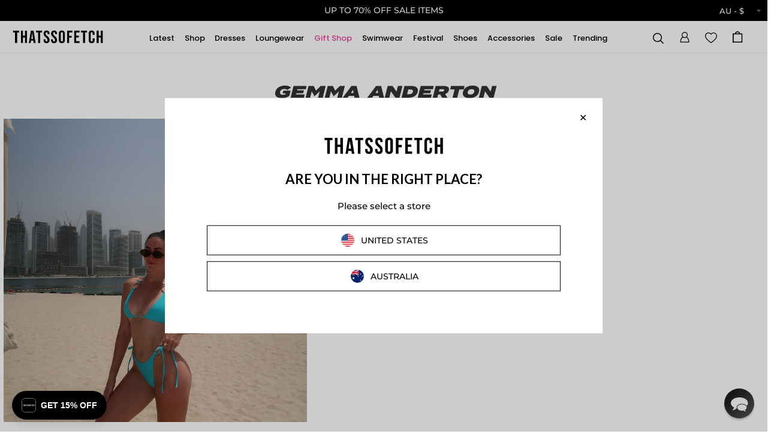

--- FILE ---
content_type: text/html; charset=utf-8
request_url: https://thatssofetch.com.au/pages/gemma_anderton
body_size: 109701
content:
<!DOCTYPE html>





<html lang="en">
<head>
	<script id="pandectes-rules">   /* PANDECTES-GDPR: DO NOT MODIFY AUTO GENERATED CODE OF THIS SCRIPT */      window.PandectesSettings = {"store":{"id":8763680,"plan":"plus","theme":"30% OFF - 7 NOV 2025","primaryLocale":"en","adminMode":false,"headless":false,"storefrontRootDomain":"","checkoutRootDomain":"","storefrontAccessToken":""},"tsPublished":1762520924,"declaration":{"showPurpose":false,"showProvider":false,"declIntroText":"We use cookies to optimize website functionality, analyze the performance, and provide personalized experience to you. Some cookies are essential to make the website operate and function correctly. Those cookies cannot be disabled. In this window you can manage your preference of cookies.","showDateGenerated":true},"language":{"unpublished":[],"languageMode":"Single","fallbackLanguage":"en","languageDetection":"browser","languagesSupported":[]},"texts":{"managed":{"headerText":{"en":"We respect your privacy"},"consentText":{"en":"This website uses cookies to ensure you get the best experience."},"linkText":{"en":"Learn more"},"imprintText":{"en":"Imprint"},"googleLinkText":{"en":"Google's Privacy Terms"},"allowButtonText":{"en":"Accept"},"denyButtonText":{"en":"Decline"},"dismissButtonText":{"en":"Ok"},"leaveSiteButtonText":{"en":"Leave this site"},"preferencesButtonText":{"en":"Preferences"},"cookiePolicyText":{"en":"Cookie policy"},"preferencesPopupTitleText":{"en":"Manage consent preferences"},"preferencesPopupIntroText":{"en":"We use cookies to optimize website functionality, analyze the performance, and provide personalized experience to you. Some cookies are essential to make the website operate and function correctly. Those cookies cannot be disabled. In this window you can manage your preference of cookies."},"preferencesPopupSaveButtonText":{"en":"Save preferences"},"preferencesPopupCloseButtonText":{"en":"Close"},"preferencesPopupAcceptAllButtonText":{"en":"Accept all"},"preferencesPopupRejectAllButtonText":{"en":"Reject all"},"cookiesDetailsText":{"en":"Cookies details"},"preferencesPopupAlwaysAllowedText":{"en":"Always allowed"},"accessSectionParagraphText":{"en":"You have the right to request access to your data at any time."},"accessSectionTitleText":{"en":"Data portability"},"accessSectionAccountInfoActionText":{"en":"Personal data"},"accessSectionDownloadReportActionText":{"en":"Request export"},"accessSectionGDPRRequestsActionText":{"en":"Data subject requests"},"accessSectionOrdersRecordsActionText":{"en":"Orders"},"rectificationSectionParagraphText":{"en":"You have the right to request your data to be updated whenever you think it is appropriate."},"rectificationSectionTitleText":{"en":"Data Rectification"},"rectificationCommentPlaceholder":{"en":"Describe what you want to be updated"},"rectificationCommentValidationError":{"en":"Comment is required"},"rectificationSectionEditAccountActionText":{"en":"Request an update"},"erasureSectionTitleText":{"en":"Right to be forgotten"},"erasureSectionParagraphText":{"en":"You have the right to ask all your data to be erased. After that, you will no longer be able to access your account."},"erasureSectionRequestDeletionActionText":{"en":"Request personal data deletion"},"consentDate":{"en":"Consent date"},"consentId":{"en":"Consent ID"},"consentSectionChangeConsentActionText":{"en":"Change consent preference"},"consentSectionConsentedText":{"en":"You consented to the cookies policy of this website on"},"consentSectionNoConsentText":{"en":"You have not consented to the cookies policy of this website."},"consentSectionTitleText":{"en":"Your cookie consent"},"consentStatus":{"en":"Consent preference"},"confirmationFailureMessage":{"en":"Your request was not verified. Please try again and if problem persists, contact store owner for assistance"},"confirmationFailureTitle":{"en":"A problem occurred"},"confirmationSuccessMessage":{"en":"We will soon get back to you as to your request."},"confirmationSuccessTitle":{"en":"Your request is verified"},"guestsSupportEmailFailureMessage":{"en":"Your request was not submitted. Please try again and if problem persists, contact store owner for assistance."},"guestsSupportEmailFailureTitle":{"en":"A problem occurred"},"guestsSupportEmailPlaceholder":{"en":"E-mail address"},"guestsSupportEmailSuccessMessage":{"en":"If you are registered as a customer of this store, you will soon receive an email with instructions on how to proceed."},"guestsSupportEmailSuccessTitle":{"en":"Thank you for your request"},"guestsSupportEmailValidationError":{"en":"Email is not valid"},"guestsSupportInfoText":{"en":"Please login with your customer account to further proceed."},"submitButton":{"en":"Submit"},"submittingButton":{"en":"Submitting..."},"cancelButton":{"en":"Cancel"},"declIntroText":{"en":"We use cookies to optimize website functionality, analyze the performance, and provide personalized experience to you. Some cookies are essential to make the website operate and function correctly. Those cookies cannot be disabled. In this window you can manage your preference of cookies."},"declName":{"en":"Name"},"declPurpose":{"en":"Purpose"},"declType":{"en":"Type"},"declRetention":{"en":"Retention"},"declProvider":{"en":"Provider"},"declFirstParty":{"en":"First-party"},"declThirdParty":{"en":"Third-party"},"declSeconds":{"en":"seconds"},"declMinutes":{"en":"minutes"},"declHours":{"en":"hours"},"declDays":{"en":"days"},"declWeeks":{"en":"week(s)"},"declMonths":{"en":"months"},"declYears":{"en":"years"},"declSession":{"en":"Session"},"declDomain":{"en":"Domain"},"declPath":{"en":"Path"}},"categories":{"strictlyNecessaryCookiesTitleText":{"en":"Strictly necessary cookies"},"strictlyNecessaryCookiesDescriptionText":{"en":"These cookies are essential in order to enable you to move around the website and use its features, such as accessing secure areas of the website. The website cannot function properly without these cookies."},"functionalityCookiesTitleText":{"en":"Functional cookies"},"functionalityCookiesDescriptionText":{"en":"These cookies enable the site to provide enhanced functionality and personalisation. They may be set by us or by third party providers whose services we have added to our pages. If you do not allow these cookies then some or all of these services may not function properly."},"performanceCookiesTitleText":{"en":"Performance cookies"},"performanceCookiesDescriptionText":{"en":"These cookies enable us to monitor and improve the performance of our website. For example, they allow us to count visits, identify traffic sources and see which parts of the site are most popular."},"targetingCookiesTitleText":{"en":"Targeting cookies"},"targetingCookiesDescriptionText":{"en":"These cookies may be set through our site by our advertising partners. They may be used by those companies to build a profile of your interests and show you relevant adverts on other sites.    They do not store directly personal information, but are based on uniquely identifying your browser and internet device. If you do not allow these cookies, you will experience less targeted advertising."},"unclassifiedCookiesTitleText":{"en":"Unclassified cookies"},"unclassifiedCookiesDescriptionText":{"en":"Unclassified cookies are cookies that we are in the process of classifying, together with the providers of individual cookies."}},"auto":{}},"library":{"previewMode":false,"fadeInTimeout":0,"defaultBlocked":7,"showLink":true,"showImprintLink":false,"showGoogleLink":false,"enabled":true,"cookie":{"expiryDays":365,"secure":true,"domain":""},"dismissOnScroll":false,"dismissOnWindowClick":false,"dismissOnTimeout":false,"palette":{"popup":{"background":"#FFFFFF","backgroundForCalculations":{"a":1,"b":255,"g":255,"r":255},"text":"#000000"},"button":{"background":"transparent","backgroundForCalculations":{"a":1,"b":255,"g":255,"r":255},"text":"#000000","textForCalculation":{"a":1,"b":0,"g":0,"r":0},"border":"#000000"}},"content":{"href":"https://thats-so-fetch-boutique.myshopify.com/policies/privacy-policy","imprintHref":"/","close":"&#10005;","target":"","logo":"<img class=\"cc-banner-logo\" style=\"max-height: 40px;\" src=\"https://cdn.shopify.com/s/files/1/0876/3680/t/264/assets/pandectes-logo.png?v=1762173464\" alt=\"Cookie banner\" />"},"window":"<div role=\"dialog\" aria-label=\"{{header}}\" aria-describedby=\"cookieconsent:desc\" id=\"pandectes-banner\" class=\"cc-window-wrapper cc-top-wrapper\"><div class=\"pd-cookie-banner-window cc-window {{classes}}\">{{children}}</div></div>","compliance":{"opt-both":"<div class=\"cc-compliance cc-highlight\">{{deny}}{{allow}}</div>"},"type":"opt-both","layouts":{"basic":"{{logo}}{{messagelink}}{{compliance}}{{close}}"},"position":"top","theme":"wired","revokable":true,"animateRevokable":false,"revokableReset":false,"revokableLogoUrl":"https://cdn.shopify.com/s/files/1/0876/3680/t/264/assets/pandectes-reopen-logo.png?v=1762173464","revokablePlacement":"bottom-left","revokableMarginHorizontal":15,"revokableMarginVertical":15,"static":false,"autoAttach":true,"hasTransition":true,"blacklistPage":[""],"elements":{"close":"<button aria-label=\"Close\" type=\"button\" class=\"cc-close\">{{close}}</button>","dismiss":"<button type=\"button\" class=\"cc-btn cc-btn-decision cc-dismiss\">{{dismiss}}</button>","allow":"<button type=\"button\" class=\"cc-btn cc-btn-decision cc-allow\">{{allow}}</button>","deny":"<button type=\"button\" class=\"cc-btn cc-btn-decision cc-deny\">{{deny}}</button>","preferences":"<button type=\"button\" class=\"cc-btn cc-settings\" aria-controls=\"pd-cp-preferences\" onclick=\"Pandectes.fn.openPreferences()\">{{preferences}}</button>"}},"geolocation":{"auOnly":false,"brOnly":false,"caOnly":false,"chOnly":false,"euOnly":false,"jpOnly":false,"nzOnly":false,"thOnly":false,"zaOnly":false,"canadaOnly":false,"canadaLaw25":false,"canadaPipeda":false,"globalVisibility":true},"dsr":{"guestsSupport":false,"accessSectionDownloadReportAuto":false},"banner":{"resetTs":1725578994,"extraCss":"        .cc-banner-logo {max-width: 24em!important;}    @media(min-width: 768px) {.cc-window.cc-floating{max-width: 24em!important;width: 24em!important;}}    .cc-message, .pd-cookie-banner-window .cc-header, .cc-logo {text-align: left}    .cc-window-wrapper{z-index: 2147483647;}    .cc-window{z-index: 2147483647;font-family: inherit;}    .pd-cookie-banner-window .cc-header{font-family: inherit;}    .pd-cp-ui{font-family: inherit; background-color: #FFFFFF;color:#000000;}    button.pd-cp-btn, a.pd-cp-btn{}    input + .pd-cp-preferences-slider{background-color: rgba(0, 0, 0, 0.3)}    .pd-cp-scrolling-section::-webkit-scrollbar{background-color: rgba(0, 0, 0, 0.3)}    input:checked + .pd-cp-preferences-slider{background-color: rgba(0, 0, 0, 1)}    .pd-cp-scrolling-section::-webkit-scrollbar-thumb {background-color: rgba(0, 0, 0, 1)}    .pd-cp-ui-close{color:#000000;}    .pd-cp-preferences-slider:before{background-color: #FFFFFF}    .pd-cp-title:before {border-color: #000000!important}    .pd-cp-preferences-slider{background-color:#000000}    .pd-cp-toggle{color:#000000!important}    @media(max-width:699px) {.pd-cp-ui-close-top svg {fill: #000000}}    .pd-cp-toggle:hover,.pd-cp-toggle:visited,.pd-cp-toggle:active{color:#000000!important}    .pd-cookie-banner-window {box-shadow: 0 0 18px rgb(0 0 0 / 20%);}  ","customJavascript":{"useButtons":true},"showPoweredBy":false,"logoHeight":40,"revokableTrigger":false,"hybridStrict":false,"cookiesBlockedByDefault":"7","isActive":false,"implicitSavePreferences":false,"cookieIcon":false,"blockBots":false,"showCookiesDetails":false,"hasTransition":true,"blockingPage":false,"showOnlyLandingPage":false,"leaveSiteUrl":"https://www.google.com","linkRespectStoreLang":false},"cookies":{"0":[{"name":"secure_customer_sig","type":"http","domain":"thatssofetch.com.au","path":"/","provider":"Shopify","firstParty":true,"retention":"1 year(s)","session":false,"expires":1,"unit":"declYears","purpose":{"en":"Used in connection with customer login."}},{"name":"localization","type":"http","domain":"thatssofetch.com.au","path":"/","provider":"Shopify","firstParty":true,"retention":"1 year(s)","session":false,"expires":1,"unit":"declYears","purpose":{"en":"Shopify store localization"}},{"name":"cart_currency","type":"http","domain":"thatssofetch.com.au","path":"/","provider":"Shopify","firstParty":true,"retention":"2 ","session":false,"expires":2,"unit":"declSession","purpose":{"en":"The cookie is necessary for the secure checkout and payment function on the website. This function is provided by shopify.com."}},{"name":"_tracking_consent","type":"http","domain":".thatssofetch.com.au","path":"/","provider":"Shopify","firstParty":true,"retention":"1 year(s)","session":false,"expires":1,"unit":"declYears","purpose":{"en":"Tracking preferences."}},{"name":"_cmp_a","type":"http","domain":".thatssofetch.com.au","path":"/","provider":"Shopify","firstParty":true,"retention":"1 day(s)","session":false,"expires":1,"unit":"declDays","purpose":{"en":"Used for managing customer privacy settings."}},{"name":"shopify_pay_redirect","type":"http","domain":"thatssofetch.com.au","path":"/","provider":"Shopify","firstParty":true,"retention":"1 hour(s)","session":false,"expires":1,"unit":"declHours","purpose":{"en":"The cookie is necessary for the secure checkout and payment function on the website. This function is provided by shopify.com."}},{"name":"keep_alive","type":"http","domain":"thatssofetch.com.au","path":"/","provider":"Shopify","firstParty":true,"retention":"30 minute(s)","session":false,"expires":30,"unit":"declMinutes","purpose":{"en":"Used in connection with buyer localization."}},{"name":"wpm-test-cookie","type":"http","domain":"au","path":"/","provider":"Shopify","firstParty":false,"retention":"Session","session":true,"expires":1,"unit":"declSeconds","purpose":{"en":"Used to ensure our systems are working correctly."}},{"name":"wpm-test-cookie","type":"http","domain":"com.au","path":"/","provider":"Shopify","firstParty":false,"retention":"Session","session":true,"expires":1,"unit":"declSeconds","purpose":{"en":"Used to ensure our systems are working correctly."}},{"name":"wpm-test-cookie","type":"http","domain":"thatssofetch.com.au","path":"/","provider":"Shopify","firstParty":true,"retention":"Session","session":true,"expires":1,"unit":"declSeconds","purpose":{"en":"Used to ensure our systems are working correctly."}},{"name":"_shopify_essential","type":"http","domain":"thatssofetch.com.au","path":"/","provider":"Shopify","firstParty":true,"retention":"1 year(s)","session":false,"expires":1,"unit":"declYears","purpose":{"en":"Used on the accounts page."}}],"1":[{"name":"_pinterest_ct_ua","type":"http","domain":".ct.pinterest.com","path":"/","provider":"Pinterest","firstParty":false,"retention":"1 year(s)","session":false,"expires":1,"unit":"declYears","purpose":{"en":"Used to group actions across pages."}}],"2":[{"name":"_shopify_y","type":"http","domain":".thatssofetch.com.au","path":"/","provider":"Shopify","firstParty":true,"retention":"1 year(s)","session":false,"expires":1,"unit":"declYears","purpose":{"en":"Shopify analytics."}},{"name":"_orig_referrer","type":"http","domain":".thatssofetch.com.au","path":"/","provider":"Shopify","firstParty":true,"retention":"2 ","session":false,"expires":2,"unit":"declSession","purpose":{"en":"Tracks landing pages."}},{"name":"_landing_page","type":"http","domain":".thatssofetch.com.au","path":"/","provider":"Shopify","firstParty":true,"retention":"2 ","session":false,"expires":2,"unit":"declSession","purpose":{"en":"Tracks landing pages."}},{"name":"_shopify_s","type":"http","domain":".thatssofetch.com.au","path":"/","provider":"Shopify","firstParty":true,"retention":"30 minute(s)","session":false,"expires":30,"unit":"declMinutes","purpose":{"en":"Shopify analytics."}},{"name":"_shopify_sa_t","type":"http","domain":".thatssofetch.com.au","path":"/","provider":"Shopify","firstParty":true,"retention":"30 minute(s)","session":false,"expires":30,"unit":"declMinutes","purpose":{"en":"Shopify analytics relating to marketing & referrals."}},{"name":"_shopify_sa_p","type":"http","domain":".thatssofetch.com.au","path":"/","provider":"Shopify","firstParty":true,"retention":"30 minute(s)","session":false,"expires":30,"unit":"declMinutes","purpose":{"en":"Shopify analytics relating to marketing & referrals."}},{"name":"_gid","type":"http","domain":".thatssofetch.com.au","path":"/","provider":"Google","firstParty":true,"retention":"1 day(s)","session":false,"expires":1,"unit":"declDays","purpose":{"en":"Cookie is placed by Google Analytics to count and track pageviews."}},{"name":"_ga","type":"http","domain":".thatssofetch.com.au","path":"/","provider":"Google","firstParty":true,"retention":"1 year(s)","session":false,"expires":1,"unit":"declYears","purpose":{"en":"Cookie is set by Google Analytics with unknown functionality"}},{"name":"_shopify_s","type":"http","domain":"au","path":"/","provider":"Shopify","firstParty":false,"retention":"Session","session":true,"expires":1,"unit":"declSeconds","purpose":{"en":"Shopify analytics."}},{"name":"_shopify_s","type":"http","domain":"com.au","path":"/","provider":"Shopify","firstParty":false,"retention":"Session","session":true,"expires":1,"unit":"declSeconds","purpose":{"en":"Shopify analytics."}},{"name":"_ga_4WEMXR9X0Q","type":"http","domain":".thatssofetch.com.au","path":"/","provider":"Google","firstParty":true,"retention":"1 year(s)","session":false,"expires":1,"unit":"declYears","purpose":{"en":""}},{"name":"_gat_gtag_UA_78138522_1","type":"http","domain":".thatssofetch.com.au","path":"/","provider":"Google","firstParty":true,"retention":"1 minute(s)","session":false,"expires":1,"unit":"declMinutes","purpose":{"en":""}},{"name":"_ga_483P833NNY","type":"http","domain":".thatssofetch.com.au","path":"/","provider":"Google","firstParty":true,"retention":"1 year(s)","session":false,"expires":1,"unit":"declYears","purpose":{"en":""}}],"4":[{"name":"_ttp","type":"http","domain":".tiktok.com","path":"/","provider":"TikTok","firstParty":false,"retention":"1 year(s)","session":false,"expires":1,"unit":"declYears","purpose":{"en":"To measure and improve the performance of your advertising campaigns and to personalize the user's experience (including ads) on TikTok."}},{"name":"_gcl_au","type":"http","domain":".thatssofetch.com.au","path":"/","provider":"Google","firstParty":true,"retention":"3 month(s)","session":false,"expires":3,"unit":"declMonths","purpose":{"en":"Cookie is placed by Google Tag Manager to track conversions."}},{"name":"IDE","type":"http","domain":".doubleclick.net","path":"/","provider":"Google","firstParty":false,"retention":"1 year(s)","session":false,"expires":1,"unit":"declYears","purpose":{"en":"To measure the visitors’ actions after they click through from an advert. Expires after 1 year."}},{"name":"__kla_id","type":"http","domain":"thatssofetch.com.au","path":"/","provider":"Klaviyo","firstParty":true,"retention":"1 year(s)","session":false,"expires":1,"unit":"declYears","purpose":{"en":"Tracks when someone clicks through a Klaviyo email to your website."}},{"name":"_tt_enable_cookie","type":"http","domain":".thatssofetch.com.au","path":"/","provider":"TikTok","firstParty":true,"retention":"1 year(s)","session":false,"expires":1,"unit":"declYears","purpose":{"en":"Used to identify a visitor."}},{"name":"_ttp","type":"http","domain":".thatssofetch.com.au","path":"/","provider":"TikTok","firstParty":true,"retention":"1 year(s)","session":false,"expires":1,"unit":"declYears","purpose":{"en":"To measure and improve the performance of your advertising campaigns and to personalize the user's experience (including ads) on TikTok."}},{"name":"_uetsid","type":"http","domain":".thatssofetch.com.au","path":"/","provider":"Bing","firstParty":true,"retention":"1 day(s)","session":false,"expires":1,"unit":"declDays","purpose":{"en":"This cookie is used by Bing to determine what ads should be shown that may be relevant to the end user perusing the site."}},{"name":"_uetvid","type":"http","domain":".thatssofetch.com.au","path":"/","provider":"Bing","firstParty":true,"retention":"1 year(s)","session":false,"expires":1,"unit":"declYears","purpose":{"en":"Used to track visitors on multiple websites, in order to present relevant advertisement based on the visitor's preferences."}},{"name":"MUID","type":"http","domain":".bing.com","path":"/","provider":"Microsoft","firstParty":false,"retention":"1 year(s)","session":false,"expires":1,"unit":"declYears","purpose":{"en":"Cookie is placed by Microsoft to track visits across websites."}},{"name":"_pin_unauth","type":"http","domain":"thatssofetch.com.au","path":"/","provider":"Pinterest","firstParty":true,"retention":"1 year(s)","session":false,"expires":1,"unit":"declYears","purpose":{"en":"Used to group actions for users who cannot be identified by Pinterest."}},{"name":"_fbp","type":"http","domain":".thatssofetch.com.au","path":"/","provider":"Facebook","firstParty":true,"retention":"3 month(s)","session":false,"expires":3,"unit":"declMonths","purpose":{"en":"Cookie is placed by Facebook to track visits across websites."}},{"name":"ar_debug","type":"http","domain":".pinterest.com","path":"/","provider":"Teads","firstParty":false,"retention":"1 year(s)","session":false,"expires":1,"unit":"declYears","purpose":{"en":"Checks whether a technical debugger-cookie is present."}},{"name":"_scid","type":"http","domain":".thatssofetch.com.au","path":"/","provider":"Snapchat","firstParty":true,"retention":"1 year(s)","session":false,"expires":1,"unit":"declYears","purpose":{"en":"Used by Snapchat to help identify a visitor."}},{"name":"po_visitor","type":"http","domain":"thatssofetch.com.au","path":"/","provider":"Pushowl","firstParty":true,"retention":"1 year(s)","session":false,"expires":1,"unit":"declYears","purpose":{"en":"Used by Pushowl to monitor related user activity on the store."}},{"name":"swym-swymRegid","type":"http","domain":".thatssofetch.com.au","path":"/","provider":"Amazon","firstParty":true,"retention":"1 year(s)","session":false,"expires":1,"unit":"declYears","purpose":{"en":"Used by swym application."}},{"name":"swym-session-id","type":"http","domain":".thatssofetch.com.au","path":"/","provider":"Swym","firstParty":true,"retention":"30 minute(s)","session":false,"expires":30,"unit":"declMinutes","purpose":{"en":"Used by the SWYM Wishlist Plus Shopify plugin."}},{"name":"swym-pid","type":"http","domain":".thatssofetch.com.au","path":"/","provider":"Swym","firstParty":true,"retention":"1 year(s)","session":false,"expires":1,"unit":"declYears","purpose":{"en":"Used by swym application."}},{"name":"swym-instrumentMap","type":"http","domain":".thatssofetch.com.au","path":"/","provider":"Swym","firstParty":true,"retention":"1 year(s)","session":false,"expires":1,"unit":"declYears","purpose":{"en":"Used by swym application."}}],"8":[{"name":"swym-email","type":"http","domain":".thatssofetch.com.au","path":"/","provider":"Unknown","firstParty":true,"retention":"1 year(s)","session":false,"expires":1,"unit":"declYears","purpose":{"en":"Used by swym application."}},{"name":"X-AB","type":"http","domain":"sc-static.net","path":"/scevent.min.js","provider":"Unknown","firstParty":false,"retention":"1 day(s)","session":false,"expires":1,"unit":"declDays","purpose":{"en":""}},{"name":"_ALGOLIA","type":"http","domain":"thatssofetch.com.au","path":"/","provider":"Unknown","firstParty":true,"retention":"6 month(s)","session":false,"expires":6,"unit":"declMonths","purpose":{"en":""}},{"name":"__wtba","type":"http","domain":"thatssofetch.com.au","path":"/","provider":"Unknown","firstParty":true,"retention":"1 year(s)","session":false,"expires":1,"unit":"declYears","purpose":{"en":""}},{"name":"_scid_r","type":"http","domain":".thatssofetch.com.au","path":"/","provider":"Unknown","firstParty":true,"retention":"1 year(s)","session":false,"expires":1,"unit":"declYears","purpose":{"en":""}},{"name":"__verify","type":"http","domain":"thatssofetch.com.au","path":"/","provider":"Unknown","firstParty":true,"retention":"Session","session":true,"expires":1,"unit":"declSeconds","purpose":{"en":""}},{"name":"swym-v-ckd","type":"http","domain":".thatssofetch.com.au","path":"/","provider":"Unknown","firstParty":true,"retention":"30 minute(s)","session":false,"expires":30,"unit":"declMinutes","purpose":{"en":""}},{"name":"MSPTC","type":"http","domain":".bing.com","path":"/","provider":"Unknown","firstParty":false,"retention":"1 year(s)","session":false,"expires":1,"unit":"declYears","purpose":{"en":""}},{"name":"__cflb","type":"http","domain":"api2.hcaptcha.com","path":"/","provider":"Unknown","firstParty":false,"retention":"30 minute(s)","session":false,"expires":30,"unit":"declMinutes","purpose":{"en":""}}]},"blocker":{"isActive":false,"googleConsentMode":{"id":"","analyticsId":"","adwordsId":"","isActive":false,"adStorageCategory":4,"analyticsStorageCategory":2,"personalizationStorageCategory":1,"functionalityStorageCategory":1,"customEvent":false,"securityStorageCategory":0,"redactData":false,"urlPassthrough":false,"dataLayerProperty":"dataLayer","waitForUpdate":0,"useNativeChannel":false},"facebookPixel":{"id":"","isActive":false,"ldu":false},"microsoft":{"isActive":false,"uetTags":""},"rakuten":{"isActive":false,"cmp":false,"ccpa":false},"klaviyoIsActive":false,"gpcIsActive":false,"clarity":{},"defaultBlocked":7,"patterns":{"whiteList":[],"blackList":{"1":[],"2":[],"4":[],"8":[]},"iframesWhiteList":[],"iframesBlackList":{"1":[],"2":[],"4":[],"8":[]},"beaconsWhiteList":[],"beaconsBlackList":{"1":[],"2":[],"4":[],"8":[]}}}}      !function(){"use strict";window.PandectesRules=window.PandectesRules||{},window.PandectesRules.manualBlacklist={1:[],2:[],4:[]},window.PandectesRules.blacklistedIFrames={1:[],2:[],4:[]},window.PandectesRules.blacklistedCss={1:[],2:[],4:[]},window.PandectesRules.blacklistedBeacons={1:[],2:[],4:[]};const e="javascript/blocked",t=["US-CA","US-VA","US-CT","US-UT","US-CO","US-MT","US-TX","US-OR","US-IA","US-NE","US-NH","US-DE","US-NJ","US-TN","US-MN"],n=["AT","BE","BG","HR","CY","CZ","DK","EE","FI","FR","DE","GR","HU","IE","IT","LV","LT","LU","MT","NL","PL","PT","RO","SK","SI","ES","SE","GB","LI","NO","IS"];function a(e){return new RegExp(e.replace(/[/\\.+?$()]/g,"\\$&").replace("*","(.*)"))}const o=(e,t="log")=>{new URLSearchParams(window.location.search).get("log")&&console[t](`PandectesRules: ${e}`)};function s(e){const t=document.createElement("script");t.async=!0,t.src=e,document.head.appendChild(t)}const r=window.PandectesRulesSettings||window.PandectesSettings,i=function(){if(void 0!==window.dataLayer&&Array.isArray(window.dataLayer)){if(window.dataLayer.some((e=>"pandectes_full_scan"===e.event)))return!0}return!1}(),c=((e="_pandectes_gdpr")=>{const t=("; "+document.cookie).split("; "+e+"=");let n;if(t.length<2)n={};else{const e=t.pop().split(";");n=window.atob(e.shift())}const a=(e=>{try{return JSON.parse(e)}catch(e){return!1}})(n);return!1!==a?a:n})(),{banner:{isActive:l},blocker:{defaultBlocked:d,patterns:u}}=r,g=c&&null!==c.preferences&&void 0!==c.preferences?c.preferences:null,p=i?0:l?null===g?d:g:0,f={1:!(1&p),2:!(2&p),4:!(4&p)},{blackList:h,whiteList:y,iframesBlackList:w,iframesWhiteList:m,beaconsBlackList:b,beaconsWhiteList:k}=u,_={blackList:[],whiteList:[],iframesBlackList:{1:[],2:[],4:[],8:[]},iframesWhiteList:[],beaconsBlackList:{1:[],2:[],4:[],8:[]},beaconsWhiteList:[]};[1,2,4].map((e=>{f[e]||(_.blackList.push(...h[e].length?h[e].map(a):[]),_.iframesBlackList[e]=w[e].length?w[e].map(a):[],_.beaconsBlackList[e]=b[e].length?b[e].map(a):[])})),_.whiteList=y.length?y.map(a):[],_.iframesWhiteList=m.length?m.map(a):[],_.beaconsWhiteList=k.length?k.map(a):[];const v={scripts:[],iframes:{1:[],2:[],4:[]},beacons:{1:[],2:[],4:[]},css:{1:[],2:[],4:[]}},L=(t,n)=>t&&(!n||n!==e)&&(!_.blackList||_.blackList.some((e=>e.test(t))))&&(!_.whiteList||_.whiteList.every((e=>!e.test(t)))),S=(e,t)=>{const n=_.iframesBlackList[t],a=_.iframesWhiteList;return e&&(!n||n.some((t=>t.test(e))))&&(!a||a.every((t=>!t.test(e))))},C=(e,t)=>{const n=_.beaconsBlackList[t],a=_.beaconsWhiteList;return e&&(!n||n.some((t=>t.test(e))))&&(!a||a.every((t=>!t.test(e))))},A=new MutationObserver((e=>{for(let t=0;t<e.length;t++){const{addedNodes:n}=e[t];for(let e=0;e<n.length;e++){const t=n[e],a=t.dataset&&t.dataset.cookiecategory;if(1===t.nodeType&&"LINK"===t.tagName){const e=t.dataset&&t.dataset.href;if(e&&a)switch(a){case"functionality":case"C0001":v.css[1].push(e);break;case"performance":case"C0002":v.css[2].push(e);break;case"targeting":case"C0003":v.css[4].push(e)}}}}}));var $=new MutationObserver((t=>{for(let n=0;n<t.length;n++){const{addedNodes:a}=t[n];for(let t=0;t<a.length;t++){const n=a[t],s=n.src||n.dataset&&n.dataset.src,r=n.dataset&&n.dataset.cookiecategory;if(1===n.nodeType&&"IFRAME"===n.tagName){if(s){let e=!1;S(s,1)||"functionality"===r||"C0001"===r?(e=!0,v.iframes[1].push(s)):S(s,2)||"performance"===r||"C0002"===r?(e=!0,v.iframes[2].push(s)):(S(s,4)||"targeting"===r||"C0003"===r)&&(e=!0,v.iframes[4].push(s)),e&&(n.removeAttribute("src"),n.setAttribute("data-src",s))}}else if(1===n.nodeType&&"IMG"===n.tagName){if(s){let e=!1;C(s,1)?(e=!0,v.beacons[1].push(s)):C(s,2)?(e=!0,v.beacons[2].push(s)):C(s,4)&&(e=!0,v.beacons[4].push(s)),e&&(n.removeAttribute("src"),n.setAttribute("data-src",s))}}else if(1===n.nodeType&&"SCRIPT"===n.tagName){const t=n.type;let a=!1;if(L(s,t)?(o(`rule blocked: ${s}`),a=!0):s&&r?o(`manually blocked @ ${r}: ${s}`):r&&o(`manually blocked @ ${r}: inline code`),a){v.scripts.push([n,t]),n.type=e;const a=function(t){n.getAttribute("type")===e&&t.preventDefault(),n.removeEventListener("beforescriptexecute",a)};n.addEventListener("beforescriptexecute",a),n.parentElement&&n.parentElement.removeChild(n)}}}}}));const P=document.createElement,E={src:Object.getOwnPropertyDescriptor(HTMLScriptElement.prototype,"src"),type:Object.getOwnPropertyDescriptor(HTMLScriptElement.prototype,"type")};window.PandectesRules.unblockCss=e=>{const t=v.css[e]||[];t.length&&o(`Unblocking CSS for ${e}`),t.forEach((e=>{const t=document.querySelector(`link[data-href^="${e}"]`);t.removeAttribute("data-href"),t.href=e})),v.css[e]=[]},window.PandectesRules.unblockIFrames=e=>{const t=v.iframes[e]||[];t.length&&o(`Unblocking IFrames for ${e}`),_.iframesBlackList[e]=[],t.forEach((e=>{const t=document.querySelector(`iframe[data-src^="${e}"]`);t.removeAttribute("data-src"),t.src=e})),v.iframes[e]=[]},window.PandectesRules.unblockBeacons=e=>{const t=v.beacons[e]||[];t.length&&o(`Unblocking Beacons for ${e}`),_.beaconsBlackList[e]=[],t.forEach((e=>{const t=document.querySelector(`img[data-src^="${e}"]`);t.removeAttribute("data-src"),t.src=e})),v.beacons[e]=[]},window.PandectesRules.unblockInlineScripts=function(e){const t=1===e?"functionality":2===e?"performance":"targeting",n=document.querySelectorAll(`script[type="javascript/blocked"][data-cookiecategory="${t}"]`);o(`unblockInlineScripts: ${n.length} in ${t}`),n.forEach((function(e){const t=document.createElement("script");t.type="text/javascript",e.hasAttribute("src")?t.src=e.getAttribute("src"):t.textContent=e.textContent,document.head.appendChild(t),e.parentNode.removeChild(e)}))},window.PandectesRules.unblockInlineCss=function(e){const t=1===e?"functionality":2===e?"performance":"targeting",n=document.querySelectorAll(`link[data-cookiecategory="${t}"]`);o(`unblockInlineCss: ${n.length} in ${t}`),n.forEach((function(e){e.href=e.getAttribute("data-href")}))},window.PandectesRules.unblock=function(e){e.length<1?(_.blackList=[],_.whiteList=[],_.iframesBlackList=[],_.iframesWhiteList=[]):(_.blackList&&(_.blackList=_.blackList.filter((t=>e.every((e=>"string"==typeof e?!t.test(e):e instanceof RegExp?t.toString()!==e.toString():void 0))))),_.whiteList&&(_.whiteList=[..._.whiteList,...e.map((e=>{if("string"==typeof e){const t=".*"+a(e)+".*";if(_.whiteList.every((e=>e.toString()!==t.toString())))return new RegExp(t)}else if(e instanceof RegExp&&_.whiteList.every((t=>t.toString()!==e.toString())))return e;return null})).filter(Boolean)]));let t=0;[...v.scripts].forEach((([e,n],a)=>{if(function(e){const t=e.getAttribute("src");return _.blackList&&_.blackList.every((e=>!e.test(t)))||_.whiteList&&_.whiteList.some((e=>e.test(t)))}(e)){const o=document.createElement("script");for(let t=0;t<e.attributes.length;t++){let n=e.attributes[t];"src"!==n.name&&"type"!==n.name&&o.setAttribute(n.name,e.attributes[t].value)}o.setAttribute("src",e.src),o.setAttribute("type",n||"application/javascript"),document.head.appendChild(o),v.scripts.splice(a-t,1),t++}})),0==_.blackList.length&&0===_.iframesBlackList[1].length&&0===_.iframesBlackList[2].length&&0===_.iframesBlackList[4].length&&0===_.beaconsBlackList[1].length&&0===_.beaconsBlackList[2].length&&0===_.beaconsBlackList[4].length&&(o("Disconnecting observers"),$.disconnect(),A.disconnect())};const{store:{adminMode:B,headless:T,storefrontRootDomain:R,checkoutRootDomain:I,storefrontAccessToken:O},banner:{isActive:N},blocker:U}=r,{defaultBlocked:D}=U;N&&function(e){if(window.Shopify&&window.Shopify.customerPrivacy)return void e();let t=null;window.Shopify&&window.Shopify.loadFeatures&&window.Shopify.trackingConsent?e():t=setInterval((()=>{window.Shopify&&window.Shopify.loadFeatures&&(clearInterval(t),window.Shopify.loadFeatures([{name:"consent-tracking-api",version:"0.1"}],(t=>{t?o("Shopify.customerPrivacy API - failed to load"):(o(`shouldShowBanner() -> ${window.Shopify.trackingConsent.shouldShowBanner()} | saleOfDataRegion() -> ${window.Shopify.trackingConsent.saleOfDataRegion()}`),e())})))}),10)}((()=>{!function(){const e=window.Shopify.trackingConsent;if(!1!==e.shouldShowBanner()||null!==g||7!==D)try{const t=B&&!(window.Shopify&&window.Shopify.AdminBarInjector);let n={preferences:!(1&p)||i||t,analytics:!(2&p)||i||t,marketing:!(4&p)||i||t};T&&(n.headlessStorefront=!0,n.storefrontRootDomain=R?.length?R:window.location.hostname,n.checkoutRootDomain=I?.length?I:`checkout.${window.location.hostname}`,n.storefrontAccessToken=O?.length?O:""),e.firstPartyMarketingAllowed()===n.marketing&&e.analyticsProcessingAllowed()===n.analytics&&e.preferencesProcessingAllowed()===n.preferences||e.setTrackingConsent(n,(function(e){e&&e.error?o("Shopify.customerPrivacy API - failed to setTrackingConsent"):o(`setTrackingConsent(${JSON.stringify(n)})`)}))}catch(e){o("Shopify.customerPrivacy API - exception")}}(),function(){if(T){const e=window.Shopify.trackingConsent,t=e.currentVisitorConsent();if(navigator.globalPrivacyControl&&""===t.sale_of_data){const t={sale_of_data:!1,headlessStorefront:!0};t.storefrontRootDomain=R?.length?R:window.location.hostname,t.checkoutRootDomain=I?.length?I:`checkout.${window.location.hostname}`,t.storefrontAccessToken=O?.length?O:"",e.setTrackingConsent(t,(function(e){e&&e.error?o(`Shopify.customerPrivacy API - failed to setTrackingConsent({${JSON.stringify(t)})`):o(`setTrackingConsent(${JSON.stringify(t)})`)}))}}}()}));const M="[Pandectes :: Google Consent Mode debug]:";function z(...e){const t=e[0],n=e[1],a=e[2];if("consent"!==t)return"config"===t?"config":void 0;const{ad_storage:o,ad_user_data:s,ad_personalization:r,functionality_storage:i,analytics_storage:c,personalization_storage:l,security_storage:d}=a,u={Command:t,Mode:n,ad_storage:o,ad_user_data:s,ad_personalization:r,functionality_storage:i,analytics_storage:c,personalization_storage:l,security_storage:d};return console.table(u),"default"===n&&("denied"===o&&"denied"===s&&"denied"===r&&"denied"===i&&"denied"===c&&"denied"===l||console.warn(`${M} all types in a "default" command should be set to "denied" except for security_storage that should be set to "granted"`)),n}let j=!1,x=!1;function q(e){e&&("default"===e?(j=!0,x&&console.warn(`${M} "default" command was sent but there was already an "update" command before it.`)):"update"===e?(x=!0,j||console.warn(`${M} "update" command was sent but there was no "default" command before it.`)):"config"===e&&(j||console.warn(`${M} a tag read consent state before a "default" command was sent.`)))}const{banner:{isActive:F,hybridStrict:W},geolocation:{caOnly:H=!1,euOnly:G=!1,brOnly:J=!1,jpOnly:V=!1,thOnly:K=!1,chOnly:Z=!1,zaOnly:Y=!1,canadaOnly:X=!1,globalVisibility:Q=!0},blocker:{defaultBlocked:ee=7,googleConsentMode:{isActive:te,onlyGtm:ne=!1,customEvent:ae,id:oe="",analyticsId:se="",adwordsId:re="",redactData:ie,urlPassthrough:ce,adStorageCategory:le,analyticsStorageCategory:de,functionalityStorageCategory:ue,personalizationStorageCategory:ge,securityStorageCategory:pe,dataLayerProperty:fe="dataLayer",waitForUpdate:he=0,useNativeChannel:ye=!1,debugMode:we=!1}}}=r;function me(){window[fe].push(arguments)}window[fe]=window[fe]||[];const be={hasInitialized:!1,useNativeChannel:!1,ads_data_redaction:!1,url_passthrough:!1,data_layer_property:"dataLayer",storage:{ad_storage:"granted",ad_user_data:"granted",ad_personalization:"granted",analytics_storage:"granted",functionality_storage:"granted",personalization_storage:"granted",security_storage:"granted"}};if(F&&te){we&&(ke=fe||"dataLayer",window[ke].forEach((e=>{q(z(...e))})),window[ke].push=function(...e){return q(z(...e[0])),Array.prototype.push.apply(this,e)});const e=0===(ee&le)?"granted":"denied",a=0===(ee&de)?"granted":"denied",o=0===(ee&ue)?"granted":"denied",r=0===(ee&ge)?"granted":"denied",i=0===(ee&pe)?"granted":"denied";be.hasInitialized=!0,be.useNativeChannel=ye,be.url_passthrough=ce,be.ads_data_redaction="denied"===e&&ie,be.storage.ad_storage=e,be.storage.ad_user_data=e,be.storage.ad_personalization=e,be.storage.analytics_storage=a,be.storage.functionality_storage=o,be.storage.personalization_storage=r,be.storage.security_storage=i,be.data_layer_property=fe||"dataLayer",me("set","developer_id.dMTZkMj",!0),be.ads_data_redaction&&me("set","ads_data_redaction",be.ads_data_redaction),be.url_passthrough&&me("set","url_passthrough",be.url_passthrough),function(){const e=p!==ee?{wait_for_update:he||500}:he?{wait_for_update:he}:{};Q&&!W?me("consent","default",{...be.storage,...e}):(me("consent","default",{...be.storage,...e,region:[...G||W?n:[],...H&&!W?t:[],...J&&!W?["BR"]:[],...V&&!W?["JP"]:[],...!1===X||W?[]:["CA"],...K&&!W?["TH"]:[],...Z&&!W?["CH"]:[],...Y&&!W?["ZA"]:[]]}),me("consent","default",{ad_storage:"granted",ad_user_data:"granted",ad_personalization:"granted",analytics_storage:"granted",functionality_storage:"granted",personalization_storage:"granted",security_storage:"granted",...e}));if(null!==g){const e=0===(p&le)?"granted":"denied",t=0===(p&de)?"granted":"denied",n=0===(p&ue)?"granted":"denied",a=0===(p&ge)?"granted":"denied",o=0===(p&pe)?"granted":"denied";be.storage.ad_storage=e,be.storage.ad_user_data=e,be.storage.ad_personalization=e,be.storage.analytics_storage=t,be.storage.functionality_storage=n,be.storage.personalization_storage=a,be.storage.security_storage=o,me("consent","update",be.storage)}me("js",new Date);const a="https://www.googletagmanager.com";if(oe.length){const e=oe.split(",");window[be.data_layer_property].push({"gtm.start":(new Date).getTime(),event:"gtm.js"});for(let t=0;t<e.length;t++){const n="dataLayer"!==be.data_layer_property?`&l=${be.data_layer_property}`:"";s(`${a}/gtm.js?id=${e[t].trim()}${n}`)}}if(se.length){const e=se.split(",");for(let t=0;t<e.length;t++){const n=e[t].trim();n.length&&(s(`${a}/gtag/js?id=${n}`),me("config",n,{send_page_view:!1}))}}if(re.length){const e=re.split(",");for(let t=0;t<e.length;t++){const n=e[t].trim();n.length&&(s(`${a}/gtag/js?id=${n}`),me("config",n,{allow_enhanced_conversions:!0}))}}}()}else if(ne){const e="https://www.googletagmanager.com";if(oe.length){const t=oe.split(",");for(let n=0;n<t.length;n++){const a="dataLayer"!==be.data_layer_property?`&l=${be.data_layer_property}`:"";s(`${e}/gtm.js?id=${t[n].trim()}${a}`)}}}var ke;const{blocker:{klaviyoIsActive:_e,googleConsentMode:{adStorageCategory:ve}}}=r;_e&&window.addEventListener("PandectesEvent_OnConsent",(function(e){const{preferences:t}=e.detail;if(null!=t){const e=0===(t&ve)?"granted":"denied";void 0!==window.klaviyo&&window.klaviyo.isIdentified()&&window.klaviyo.push(["identify",{ad_personalization:e,ad_user_data:e}])}}));const{banner:{revokableTrigger:Le}}=r;Le&&(window.onload=async()=>{for await(let e of((e,t=1e3,n=1e4)=>{const a=new WeakMap;return{async*[Symbol.asyncIterator](){const o=Date.now();for(;Date.now()-o<n;){const n=document.querySelectorAll(e);for(const e of n)a.has(e)||(a.set(e,!0),yield e);await new Promise((e=>setTimeout(e,t)))}}}})('a[href*="#reopenBanner"]'))e.onclick=e=>{e.preventDefault(),window.Pandectes.fn.revokeConsent()}});const{banner:{isActive:Se},blocker:{defaultBlocked:Ce=7,microsoft:{isActive:Ae,uetTags:$e,dataLayerProperty:Pe="uetq"}={isActive:!1,uetTags:"",dataLayerProperty:"uetq"},clarity:{isActive:Ee,id:Be}={isActive:!1,id:""}}}=r,Te={hasInitialized:!1,data_layer_property:"uetq",storage:{ad_storage:"granted"}};if(Se&&Ae){if(function(e,t,n){const a=new Date;a.setTime(a.getTime()+24*n*60*60*1e3);const o="expires="+a.toUTCString();document.cookie=`${e}=${t}; ${o}; path=/; secure; samesite=strict`}("_uetmsdns","0",365),$e.length){const e=$e.split(",");for(let t=0;t<e.length;t++)e[t].trim().length&&ze(e[t])}const e=4&Ce?"denied":"granted";if(Te.hasInitialized=!0,Te.storage.ad_storage=e,window[Pe]=window[Pe]||[],window[Pe].push("consent","default",Te.storage),null!==g){const e=4&p?"denied":"granted";Te.storage.ad_storage=e,window[Pe].push("consent","update",Te.storage)}}var Re,Ie,Oe,Ne,Ue,De,Me;function ze(e){const t=document.createElement("script");t.type="text/javascript",t.async=!0,t.src="//bat.bing.com/bat.js",t.onload=function(){const t={ti:e,cookieFlags:"SameSite=None;Secure"};t.q=window[Pe],window[Pe]=new UET(t),window[Pe].push("pageLoad")},document.head.appendChild(t)}Ee&&Se&&(Be.length&&(Re=window,Ie=document,Ne="script",Ue=Be,Re[Oe="clarity"]=Re[Oe]||function(){(Re[Oe].q=Re[Oe].q||[]).push(arguments)},(De=Ie.createElement(Ne)).async=1,De.src="https://www.clarity.ms/tag/"+Ue,(Me=Ie.getElementsByTagName(Ne)[0]).parentNode.insertBefore(De,Me)),window.addEventListener("PandectesEvent_OnConsent",(e=>{["new","revoke"].includes(e.detail?.consentType)&&"function"==typeof window.clarity&&(2&e.detail?.preferences?window.clarity("consent",!1):window.clarity("consent"))}))),window.PandectesRules.gcm=be;const{banner:{isActive:je},blocker:{isActive:xe}}=r;o(`Prefs: ${p} | Banner: ${je?"on":"off"} | Blocker: ${xe?"on":"off"}`);const qe=null===g&&/\/checkouts\//.test(window.location.pathname);0!==p&&!1===i&&xe&&!qe&&(o("Blocker will execute"),document.createElement=function(...t){if("script"!==t[0].toLowerCase())return P.bind?P.bind(document)(...t):P;const n=P.bind(document)(...t);try{Object.defineProperties(n,{src:{...E.src,set(t){L(t,n.type)&&E.type.set.call(this,e),E.src.set.call(this,t)}},type:{...E.type,get(){const t=E.type.get.call(this);return t===e||L(this.src,t)?null:t},set(t){const a=L(n.src,n.type)?e:t;E.type.set.call(this,a)}}}),n.setAttribute=function(t,a){if("type"===t){const t=L(n.src,n.type)?e:a;E.type.set.call(n,t)}else"src"===t?(L(a,n.type)&&E.type.set.call(n,e),E.src.set.call(n,a)):HTMLScriptElement.prototype.setAttribute.call(n,t,a)}}catch(e){console.warn("Yett: unable to prevent script execution for script src ",n.src,".\n",'A likely cause would be because you are using a third-party browser extension that monkey patches the "document.createElement" function.')}return n},$.observe(document.documentElement,{childList:!0,subtree:!0}),A.observe(document.documentElement,{childList:!0,subtree:!0}))}();
</script>
	


<!-- Basic page needs ================================================== -->
<meta charset="utf-8">
<meta http-equiv="X-UA-Compatible" content="IE=edge">


  <link rel="shortcut icon" href="//thatssofetch.com.au/cdn/shop/files/PINK-LOGO-CIRCLE_32x32.png?v=1755234545" type="image/png">


<title>
gemma_anderton &ndash; Thats So Fetch AU
</title>


<meta name="description" content="">


<script>
  window.debug = false;
  if (!window.debug){
    window.console.log = function(){};
    window.console.warn = function(){};
    window.console.error = function(){};
    window.console.group = function(){};
    window.console.info = function(){};
    window.console.trace = function(){};  
  }
</script>

<!-- Core Theme Files ================================================== -->





<script src="//thatssofetch.com.au/cdn/shop/t/264/assets/swiper-custom.js?v=11510504964930099101762173464" type="text/javascript"></script>
<link rel="stylesheet" href="//thatssofetch.com.au/cdn/shop/t/264/assets/swiper.css?v=149872339387155026231762173464" fetchpriority='high'>


  <link rel="preconnect" href="https://foursixty.com">
  <script async src="https://foursixty.com/media/scripts/fs.embed.v2.5.js"></script>
  
 

<link href="//thatssofetch.com.au/cdn/shop/t/264/assets/timber.css?v=128167553829487739601762520935" rel="stylesheet" type="text/css" media="all" />
<link href="//thatssofetch.com.au/cdn/shop/t/264/assets/desktop-menu.css?v=129090714065303589031762173464" rel="stylesheet" type="text/css" media="all" />
<script>
  window.formatCurrency = function formatMoney(cents) {
    var priceInCents = cents;

     if (
       typeof Shopify !== 'undefined' &&
       typeof Shopify.currency !== 'undefined' &&
       typeof Shopify.currency.rate !== 'undefined' &&
       typeof Shopify.currency.active !== 'undefined'
     ) {

       priceInCents = Math.ceil(priceInCents);
    
       
       if (Shopify.currency.active === 'EUR') {
         priceInCents = parseInt(priceInCents / 100, 10) * 100 + 95;
       }
       if (Shopify.currency.active === 'JPY') {
         priceInCents = Math.ceil(priceInCents/10000) * 10000;
       }
         if (Shopify.currency.active === 'CAD') {
         priceInCents = Math.ceil(priceInCents/100, 10) * 100;
       }
       if (Shopify.currency.active === 'HKD') {
         priceInCents = Math.ceil(priceInCents/100) * 100;
       }

       // Round up to the 00th cent for GBP, USD, DKK, NZD, SGD
       else if (
         Shopify.currency.active === 'GBP' ||
         Shopify.currency.active === 'USD' ||
         Shopify.currency.active === 'NZD' ||
         Shopify.currency.active === 'SGD' ||
         Shopify.currency.active === 'DKK'
       ) {
         priceInCents = parseInt(priceInCents / 100, 10) * 100 + 100;
       }
     }
    return priceInCents;
  };
</script> 


<style>

  
@font-face {
  font-family: 'Montserrat';
  font-style: normal;
  font-weight: 100 900;
  font-display: swap;
  src: url(https://cdn.shopify.com/s/files/1/0876/3680/files/Montserrat-VariableFont_wght.ttf?v=1748562407) format('woff2');
}

@font-face {
  font-family: 'Montserrat';
  font-style: italic;
  font-weight: 100 900;
  font-display: swap;
  src: url(https://cdn.shopify.com/s/files/1/0876/3680/files/Montserrat-Italic-VariableFont_wght.ttf?v=1748562407) format('woff2');
}
















  




</style> 

<style>















  


@font-face {
  font-family: 'Termina';
  font-style: normal;
  font-weight: 900;
  font-display: swap;
  src: url(https://cdn.shopify.com/s/files/1/0876/3680/files/Termina_Heavy.ttf?v=1748562246) format('TrueType');
}





</style>
 

<!-- Core Collection Files ================================================== -->


<!-- Algolia Integration ================================================== -->  
  
  
  


  
<meta name="tapcart-banner:appIcon" content="https://storage.googleapis.com/tapcart-150607.appspot.com/24283fd7b5d906f6904e563bb0b63b40_i.png">
<meta name="facebook-domain-verification" content="4ri5hrsmklz3jumc3r0k5hxqakgy9j" />




<!-- Helpers ================================================== -->
<!-- /snippets/social-meta-tags.liquid -->


  <meta property="og:type" content="website">
  <meta property="og:title" content="gemma_anderton">
  

<meta property="og:url" content="https://thatssofetch.com.au/pages/gemma_anderton">
<meta property="og:site_name" content="Thats So Fetch AU">




  <meta name="twitter:card" content="summary">



<link rel="canonical" href="https://thatssofetch.com.au/pages/gemma_anderton">

<meta name="viewport" content="width=device-width, initial-scale=1, shrink-to-fit=no">

<meta name="theme-color" content="#000000">
<meta name=tapcart-banner:appIcon content=https://storage.googleapis.com/tapcart-150607.appspot.com/3a20643a7a07b783f1621fd315f05b0e_i.png>  

<!-- Header hook for plugins ================================================== -->
  
<script src="//thatssofetch.com.au/cdn/shop/t/264/assets/jquery-3.7.1.js?v=158417595810649192771762173464" type="text/javascript"></script>
<script>window.performance && window.performance.mark && window.performance.mark('shopify.content_for_header.start');</script><meta name="google-site-verification" content="OlrvDdvJ4klne1mfh20q8Y7TfqJ7IvYmbQObqTkW8mg">
<meta name="facebook-domain-verification" content="nd7pgoo7i6wxhxwmtpipbqz0u7dpul">
<meta id="shopify-digital-wallet" name="shopify-digital-wallet" content="/8763680/digital_wallets/dialog">
<meta name="shopify-checkout-api-token" content="c7a27860c11a75d85014004c1d41aa98">
<meta id="in-context-paypal-metadata" data-shop-id="8763680" data-venmo-supported="false" data-environment="production" data-locale="en_US" data-paypal-v4="true" data-currency="AUD">
<script async="async" src="/checkouts/internal/preloads.js?locale=en-AU"></script>
<link rel="preconnect" href="https://shop.app" crossorigin="anonymous">
<script async="async" src="https://shop.app/checkouts/internal/preloads.js?locale=en-AU&shop_id=8763680" crossorigin="anonymous"></script>
<script id="apple-pay-shop-capabilities" type="application/json">{"shopId":8763680,"countryCode":"AU","currencyCode":"AUD","merchantCapabilities":["supports3DS"],"merchantId":"gid:\/\/shopify\/Shop\/8763680","merchantName":"Thats So Fetch AU","requiredBillingContactFields":["postalAddress","email","phone"],"requiredShippingContactFields":["postalAddress","email","phone"],"shippingType":"shipping","supportedNetworks":["visa","masterCard","amex","jcb"],"total":{"type":"pending","label":"Thats So Fetch AU","amount":"1.00"},"shopifyPaymentsEnabled":true,"supportsSubscriptions":true}</script>
<script id="shopify-features" type="application/json">{"accessToken":"c7a27860c11a75d85014004c1d41aa98","betas":["rich-media-storefront-analytics"],"domain":"thatssofetch.com.au","predictiveSearch":true,"shopId":8763680,"locale":"en"}</script>
<script>var Shopify = Shopify || {};
Shopify.shop = "thats-so-fetch-boutique.myshopify.com";
Shopify.locale = "en";
Shopify.currency = {"active":"AUD","rate":"1.0"};
Shopify.country = "AU";
Shopify.theme = {"name":"30% OFF - 7 NOV 2025","id":137743335522,"schema_name":"TSF","schema_version":"1.0","theme_store_id":null,"role":"main"};
Shopify.theme.handle = "null";
Shopify.theme.style = {"id":null,"handle":null};
Shopify.cdnHost = "thatssofetch.com.au/cdn";
Shopify.routes = Shopify.routes || {};
Shopify.routes.root = "/";</script>
<script type="module">!function(o){(o.Shopify=o.Shopify||{}).modules=!0}(window);</script>
<script>!function(o){function n(){var o=[];function n(){o.push(Array.prototype.slice.apply(arguments))}return n.q=o,n}var t=o.Shopify=o.Shopify||{};t.loadFeatures=n(),t.autoloadFeatures=n()}(window);</script>
<script>
  window.ShopifyPay = window.ShopifyPay || {};
  window.ShopifyPay.apiHost = "shop.app\/pay";
  window.ShopifyPay.redirectState = null;
</script>
<script id="shop-js-analytics" type="application/json">{"pageType":"page"}</script>
<script defer="defer" async type="module" src="//thatssofetch.com.au/cdn/shopifycloud/shop-js/modules/v2/client.init-shop-cart-sync_CGREiBkR.en.esm.js"></script>
<script defer="defer" async type="module" src="//thatssofetch.com.au/cdn/shopifycloud/shop-js/modules/v2/chunk.common_Bt2Up4BP.esm.js"></script>
<script type="module">
  await import("//thatssofetch.com.au/cdn/shopifycloud/shop-js/modules/v2/client.init-shop-cart-sync_CGREiBkR.en.esm.js");
await import("//thatssofetch.com.au/cdn/shopifycloud/shop-js/modules/v2/chunk.common_Bt2Up4BP.esm.js");

  window.Shopify.SignInWithShop?.initShopCartSync?.({"fedCMEnabled":true,"windoidEnabled":true});

</script>
<script>
  window.Shopify = window.Shopify || {};
  if (!window.Shopify.featureAssets) window.Shopify.featureAssets = {};
  window.Shopify.featureAssets['shop-js'] = {"shop-cart-sync":["modules/v2/client.shop-cart-sync_CQNAmp__.en.esm.js","modules/v2/chunk.common_Bt2Up4BP.esm.js"],"init-windoid":["modules/v2/client.init-windoid_BMafEeJe.en.esm.js","modules/v2/chunk.common_Bt2Up4BP.esm.js"],"shop-cash-offers":["modules/v2/client.shop-cash-offers_3d66YIS3.en.esm.js","modules/v2/chunk.common_Bt2Up4BP.esm.js","modules/v2/chunk.modal_Dk0o9ppo.esm.js"],"init-fed-cm":["modules/v2/client.init-fed-cm_B-WG4sqw.en.esm.js","modules/v2/chunk.common_Bt2Up4BP.esm.js"],"shop-toast-manager":["modules/v2/client.shop-toast-manager_DhuhblEJ.en.esm.js","modules/v2/chunk.common_Bt2Up4BP.esm.js"],"shop-button":["modules/v2/client.shop-button_B5xLHL5j.en.esm.js","modules/v2/chunk.common_Bt2Up4BP.esm.js"],"avatar":["modules/v2/client.avatar_BTnouDA3.en.esm.js"],"init-shop-email-lookup-coordinator":["modules/v2/client.init-shop-email-lookup-coordinator_hqFayTDE.en.esm.js","modules/v2/chunk.common_Bt2Up4BP.esm.js"],"init-shop-cart-sync":["modules/v2/client.init-shop-cart-sync_CGREiBkR.en.esm.js","modules/v2/chunk.common_Bt2Up4BP.esm.js"],"shop-login-button":["modules/v2/client.shop-login-button_g5QkWrqe.en.esm.js","modules/v2/chunk.common_Bt2Up4BP.esm.js","modules/v2/chunk.modal_Dk0o9ppo.esm.js"],"pay-button":["modules/v2/client.pay-button_Cuf0bNvL.en.esm.js","modules/v2/chunk.common_Bt2Up4BP.esm.js"],"init-shop-for-new-customer-accounts":["modules/v2/client.init-shop-for-new-customer-accounts_Bxwhl6__.en.esm.js","modules/v2/client.shop-login-button_g5QkWrqe.en.esm.js","modules/v2/chunk.common_Bt2Up4BP.esm.js","modules/v2/chunk.modal_Dk0o9ppo.esm.js"],"init-customer-accounts-sign-up":["modules/v2/client.init-customer-accounts-sign-up_al3d1WE3.en.esm.js","modules/v2/client.shop-login-button_g5QkWrqe.en.esm.js","modules/v2/chunk.common_Bt2Up4BP.esm.js","modules/v2/chunk.modal_Dk0o9ppo.esm.js"],"shop-follow-button":["modules/v2/client.shop-follow-button_B9MutJJO.en.esm.js","modules/v2/chunk.common_Bt2Up4BP.esm.js","modules/v2/chunk.modal_Dk0o9ppo.esm.js"],"checkout-modal":["modules/v2/client.checkout-modal_OBPaeP-J.en.esm.js","modules/v2/chunk.common_Bt2Up4BP.esm.js","modules/v2/chunk.modal_Dk0o9ppo.esm.js"],"init-customer-accounts":["modules/v2/client.init-customer-accounts_Brxa5h1K.en.esm.js","modules/v2/client.shop-login-button_g5QkWrqe.en.esm.js","modules/v2/chunk.common_Bt2Up4BP.esm.js","modules/v2/chunk.modal_Dk0o9ppo.esm.js"],"lead-capture":["modules/v2/client.lead-capture_BBBv1Qpe.en.esm.js","modules/v2/chunk.common_Bt2Up4BP.esm.js","modules/v2/chunk.modal_Dk0o9ppo.esm.js"],"shop-login":["modules/v2/client.shop-login_DoNRI_y4.en.esm.js","modules/v2/chunk.common_Bt2Up4BP.esm.js","modules/v2/chunk.modal_Dk0o9ppo.esm.js"],"payment-terms":["modules/v2/client.payment-terms_BlOJedZ2.en.esm.js","modules/v2/chunk.common_Bt2Up4BP.esm.js","modules/v2/chunk.modal_Dk0o9ppo.esm.js"]};
</script>
<script>(function() {
  var isLoaded = false;
  function asyncLoad() {
    if (isLoaded) return;
    isLoaded = true;
    var urls = ["https:\/\/d18eg7dreypte5.cloudfront.net\/scripts\/integrations\/subscription.js?shop=thats-so-fetch-boutique.myshopify.com","https:\/\/unpkg.com\/@happyreturns\/happyreturns-script-tag?shop=thats-so-fetch-boutique.myshopify.com","https:\/\/cdn.reamaze.com\/assets\/reamaze-loader.js?shop=thats-so-fetch-boutique.myshopify.com","https:\/\/intg.snapchat.com\/shopify\/shopify-scevent-init.js?id=d97768ee-6423-4867-b2e7-eb8e1506d034\u0026shop=thats-so-fetch-boutique.myshopify.com","https:\/\/d18eg7dreypte5.cloudfront.net\/browse-abandonment\/smsbump_timer.js?shop=thats-so-fetch-boutique.myshopify.com","https:\/\/assets.tapcart.com\/__tc-ck-loader\/index.js?appId=0ye2BW3SiL\u0026environment=production\u0026shop=thats-so-fetch-boutique.myshopify.com","\/\/cdn.shopify.com\/proxy\/e220a9ff5543b0a3470938a660093da22cbe6ab6365ae42d5533ca8a177f688b\/s.pandect.es\/scripts\/pandectes-core.js?shop=thats-so-fetch-boutique.myshopify.com\u0026sp-cache-control=cHVibGljLCBtYXgtYWdlPTkwMA","\/\/app.backinstock.org\/widget\/11355_1746004467.js?category=bis\u0026v=6\u0026shop=thats-so-fetch-boutique.myshopify.com","https:\/\/cdn.pushowl.com\/latest\/sdks\/pushowl-shopify.js?subdomain=thats-so-fetch-boutique\u0026environment=production\u0026guid=89a189f9-2486-4fa5-b556-4d5c7299418b\u0026shop=thats-so-fetch-boutique.myshopify.com"];
    for (var i = 0; i < urls.length; i++) {
      var s = document.createElement('script');
      s.type = 'text/javascript';
      s.async = true;
      s.src = urls[i];
      var x = document.getElementsByTagName('script')[0];
      x.parentNode.insertBefore(s, x);
    }
  };
  if(window.attachEvent) {
    window.attachEvent('onload', asyncLoad);
  } else {
    window.addEventListener('load', asyncLoad, false);
  }
})();</script>
<script id="__st">var __st={"a":8763680,"offset":39600,"reqid":"ba80f103-6fb4-4ac6-b9a5-15423e351d17-1762607090","pageurl":"thatssofetch.com.au\/pages\/gemma_anderton","s":"pages-82308726882","u":"2e9c54d8d4d0","p":"page","rtyp":"page","rid":82308726882};</script>
<script>window.ShopifyPaypalV4VisibilityTracking = true;</script>
<script id="captcha-bootstrap">!function(){'use strict';const t='contact',e='account',n='new_comment',o=[[t,t],['blogs',n],['comments',n],[t,'customer']],c=[[e,'customer_login'],[e,'guest_login'],[e,'recover_customer_password'],[e,'create_customer']],r=t=>t.map((([t,e])=>`form[action*='/${t}']:not([data-nocaptcha='true']) input[name='form_type'][value='${e}']`)).join(','),a=t=>()=>t?[...document.querySelectorAll(t)].map((t=>t.form)):[];function s(){const t=[...o],e=r(t);return a(e)}const i='password',u='form_key',d=['recaptcha-v3-token','g-recaptcha-response','h-captcha-response',i],f=()=>{try{return window.sessionStorage}catch{return}},m='__shopify_v',_=t=>t.elements[u];function p(t,e,n=!1){try{const o=window.sessionStorage,c=JSON.parse(o.getItem(e)),{data:r}=function(t){const{data:e,action:n}=t;return t[m]||n?{data:e,action:n}:{data:t,action:n}}(c);for(const[e,n]of Object.entries(r))t.elements[e]&&(t.elements[e].value=n);n&&o.removeItem(e)}catch(o){console.error('form repopulation failed',{error:o})}}const l='form_type',E='cptcha';function T(t){t.dataset[E]=!0}const w=window,h=w.document,L='Shopify',v='ce_forms',y='captcha';let A=!1;((t,e)=>{const n=(g='f06e6c50-85a8-45c8-87d0-21a2b65856fe',I='https://cdn.shopify.com/shopifycloud/storefront-forms-hcaptcha/ce_storefront_forms_captcha_hcaptcha.v1.5.2.iife.js',D={infoText:'Protected by hCaptcha',privacyText:'Privacy',termsText:'Terms'},(t,e,n)=>{const o=w[L][v],c=o.bindForm;if(c)return c(t,g,e,D).then(n);var r;o.q.push([[t,g,e,D],n]),r=I,A||(h.body.append(Object.assign(h.createElement('script'),{id:'captcha-provider',async:!0,src:r})),A=!0)});var g,I,D;w[L]=w[L]||{},w[L][v]=w[L][v]||{},w[L][v].q=[],w[L][y]=w[L][y]||{},w[L][y].protect=function(t,e){n(t,void 0,e),T(t)},Object.freeze(w[L][y]),function(t,e,n,w,h,L){const[v,y,A,g]=function(t,e,n){const i=e?o:[],u=t?c:[],d=[...i,...u],f=r(d),m=r(i),_=r(d.filter((([t,e])=>n.includes(e))));return[a(f),a(m),a(_),s()]}(w,h,L),I=t=>{const e=t.target;return e instanceof HTMLFormElement?e:e&&e.form},D=t=>v().includes(t);t.addEventListener('submit',(t=>{const e=I(t);if(!e)return;const n=D(e)&&!e.dataset.hcaptchaBound&&!e.dataset.recaptchaBound,o=_(e),c=g().includes(e)&&(!o||!o.value);(n||c)&&t.preventDefault(),c&&!n&&(function(t){try{if(!f())return;!function(t){const e=f();if(!e)return;const n=_(t);if(!n)return;const o=n.value;o&&e.removeItem(o)}(t);const e=Array.from(Array(32),(()=>Math.random().toString(36)[2])).join('');!function(t,e){_(t)||t.append(Object.assign(document.createElement('input'),{type:'hidden',name:u})),t.elements[u].value=e}(t,e),function(t,e){const n=f();if(!n)return;const o=[...t.querySelectorAll(`input[type='${i}']`)].map((({name:t})=>t)),c=[...d,...o],r={};for(const[a,s]of new FormData(t).entries())c.includes(a)||(r[a]=s);n.setItem(e,JSON.stringify({[m]:1,action:t.action,data:r}))}(t,e)}catch(e){console.error('failed to persist form',e)}}(e),e.submit())}));const S=(t,e)=>{t&&!t.dataset[E]&&(n(t,e.some((e=>e===t))),T(t))};for(const o of['focusin','change'])t.addEventListener(o,(t=>{const e=I(t);D(e)&&S(e,y())}));const B=e.get('form_key'),M=e.get(l),P=B&&M;t.addEventListener('DOMContentLoaded',(()=>{const t=y();if(P)for(const e of t)e.elements[l].value===M&&p(e,B);[...new Set([...A(),...v().filter((t=>'true'===t.dataset.shopifyCaptcha))])].forEach((e=>S(e,t)))}))}(h,new URLSearchParams(w.location.search),n,t,e,['guest_login'])})(!0,!0)}();</script>
<script integrity="sha256-52AcMU7V7pcBOXWImdc/TAGTFKeNjmkeM1Pvks/DTgc=" data-source-attribution="shopify.loadfeatures" defer="defer" src="//thatssofetch.com.au/cdn/shopifycloud/storefront/assets/storefront/load_feature-81c60534.js" crossorigin="anonymous"></script>
<script crossorigin="anonymous" defer="defer" src="//thatssofetch.com.au/cdn/shopifycloud/storefront/assets/shopify_pay/storefront-65b4c6d7.js?v=20250812"></script>
<script data-source-attribution="shopify.dynamic_checkout.dynamic.init">var Shopify=Shopify||{};Shopify.PaymentButton=Shopify.PaymentButton||{isStorefrontPortableWallets:!0,init:function(){window.Shopify.PaymentButton.init=function(){};var t=document.createElement("script");t.src="https://thatssofetch.com.au/cdn/shopifycloud/portable-wallets/latest/portable-wallets.en.js",t.type="module",document.head.appendChild(t)}};
</script>
<script data-source-attribution="shopify.dynamic_checkout.buyer_consent">
  function portableWalletsHideBuyerConsent(e){var t=document.getElementById("shopify-buyer-consent"),n=document.getElementById("shopify-subscription-policy-button");t&&n&&(t.classList.add("hidden"),t.setAttribute("aria-hidden","true"),n.removeEventListener("click",e))}function portableWalletsShowBuyerConsent(e){var t=document.getElementById("shopify-buyer-consent"),n=document.getElementById("shopify-subscription-policy-button");t&&n&&(t.classList.remove("hidden"),t.removeAttribute("aria-hidden"),n.addEventListener("click",e))}window.Shopify?.PaymentButton&&(window.Shopify.PaymentButton.hideBuyerConsent=portableWalletsHideBuyerConsent,window.Shopify.PaymentButton.showBuyerConsent=portableWalletsShowBuyerConsent);
</script>
<script data-source-attribution="shopify.dynamic_checkout.cart.bootstrap">document.addEventListener("DOMContentLoaded",(function(){function t(){return document.querySelector("shopify-accelerated-checkout-cart, shopify-accelerated-checkout")}if(t())Shopify.PaymentButton.init();else{new MutationObserver((function(e,n){t()&&(Shopify.PaymentButton.init(),n.disconnect())})).observe(document.body,{childList:!0,subtree:!0})}}));
</script>
<link id="shopify-accelerated-checkout-styles" rel="stylesheet" media="screen" href="https://thatssofetch.com.au/cdn/shopifycloud/portable-wallets/latest/accelerated-checkout-backwards-compat.css" crossorigin="anonymous">
<style id="shopify-accelerated-checkout-cart">
        #shopify-buyer-consent {
  margin-top: 1em;
  display: inline-block;
  width: 100%;
}

#shopify-buyer-consent.hidden {
  display: none;
}

#shopify-subscription-policy-button {
  background: none;
  border: none;
  padding: 0;
  text-decoration: underline;
  font-size: inherit;
  cursor: pointer;
}

#shopify-subscription-policy-button::before {
  box-shadow: none;
}

      </style>

<script>window.performance && window.performance.mark && window.performance.mark('shopify.content_for_header.end');</script>



<!-- BEGIN app block: shopify://apps/tolstoy-shoppable-video-quiz/blocks/widget-block/06fa8282-42ff-403e-b67c-1936776aed11 -->



                


























<script
  type="module"
  async
  src="https://widget.gotolstoy.com/we/widget.js"
  data-shop=thats-so-fetch-boutique.myshopify.com
  data-app-key=dd7bdd9d-b83c-4eaf-8132-a8b5fbf2e8d2
  data-should-use-cache=true
  data-cache-version=19a634454a3
  data-product-gallery-projects="[]"
  data-collection-gallery-projects="[]"
  data-product-id=""
  data-template-name="page.instagram"
>
</script>
<script
  type="text/javascript"
  nomodule
  async
  src="https://widget.gotolstoy.com/widget/widget.js"
  data-shop=thats-so-fetch-boutique.myshopify.com
  data-app-key=dd7bdd9d-b83c-4eaf-8132-a8b5fbf2e8d2
  data-should-use-cache=true
  data-cache-version=19a634454a3
  data-product-gallery-projects="[]"
  data-collection-gallery-projects="[]"
  data-product-id=""
  data-collection-id=""
  data-template-name="page.instagram"
></script>
<script
  type="module"
  async
  src="https://play.gotolstoy.com/widget-v2/widget.js"
  id="tolstoy-widget-script"
  data-shop=thats-so-fetch-boutique.myshopify.com
  data-app-key=dd7bdd9d-b83c-4eaf-8132-a8b5fbf2e8d2
  data-should-use-cache=true
  data-cache-version=19a634454a3
  data-product-gallery-projects="[]"
  data-collection-gallery-projects="[]"
  data-product-id=""
  data-collection-id=""
  data-shop-assistant-enabled="false"
  data-search-bar-widget-enabled="false"
  data-template-name="page.instagram"
  data-customer-id=""
  data-customer-email=""
  data-customer-first-name=""
  data-customer-last-name=""
></script>
<script>
  window.tolstoyCurrencySymbol = '$';
  window.tolstoyMoneyFormat = '${{amount}}';
</script>
<script>
  window.tolstoyDebug = {
    enable: () => {
      fetch('/cart/update.js', {
        method: 'POST',
        headers: { 'Content-Type': 'application/json' },
        body: JSON.stringify({ attributes: { TolstoyDebugEnabled: 'true' } })
      })
      .then(response => response.json())
      .then(() => window.location.reload());
    },
    disable: () => {
      fetch('/cart/update.js', {
        method: 'POST',
        headers: { 'Content-Type': 'application/json' },
        body: JSON.stringify({ attributes: { TolstoyDebugEnabled: null } })
      })
      .then(response => response.json())
      .then(() => window.location.reload())
    },
    status: async () => {
      const response = await fetch('/cart.js');
      const json = await response.json();
      console.log(json.attributes);
    }
  }
</script>

<!-- END app block --><!-- BEGIN app block: shopify://apps/okendo/blocks/theme-settings/bb689e69-ea70-4661-8fb7-ad24a2e23c29 --><!-- BEGIN app snippet: header-metafields -->










    <style data-oke-reviews-version="0.81.8" type="text/css" data-href="https://d3hw6dc1ow8pp2.cloudfront.net/reviews-widget-plus/css/okendo-reviews-styles.9d163ae1.css"></style><style data-oke-reviews-version="0.81.8" type="text/css" data-href="https://d3hw6dc1ow8pp2.cloudfront.net/reviews-widget-plus/css/modules/okendo-star-rating.4cb378a8.css"></style><style data-oke-reviews-version="0.81.8" type="text/css" data-href="https://d3hw6dc1ow8pp2.cloudfront.net/reviews-widget-plus/css/modules/okendo-reviews-keywords.0942444f.css"></style><style data-oke-reviews-version="0.81.8" type="text/css" data-href="https://d3hw6dc1ow8pp2.cloudfront.net/reviews-widget-plus/css/modules/okendo-reviews-summary.a0c9d7d6.css"></style><style type="text/css">.okeReviews[data-oke-container],div.okeReviews{font-size:14px;font-size:var(--oke-text-regular);font-weight:400;font-family:var(--oke-text-fontFamily);line-height:1.6}.okeReviews[data-oke-container] *,.okeReviews[data-oke-container] :after,.okeReviews[data-oke-container] :before,div.okeReviews *,div.okeReviews :after,div.okeReviews :before{box-sizing:border-box}.okeReviews[data-oke-container] h1,.okeReviews[data-oke-container] h2,.okeReviews[data-oke-container] h3,.okeReviews[data-oke-container] h4,.okeReviews[data-oke-container] h5,.okeReviews[data-oke-container] h6,div.okeReviews h1,div.okeReviews h2,div.okeReviews h3,div.okeReviews h4,div.okeReviews h5,div.okeReviews h6{font-size:1em;font-weight:400;line-height:1.4;margin:0}.okeReviews[data-oke-container] ul,div.okeReviews ul{padding:0;margin:0}.okeReviews[data-oke-container] li,div.okeReviews li{list-style-type:none;padding:0}.okeReviews[data-oke-container] p,div.okeReviews p{line-height:1.8;margin:0 0 4px}.okeReviews[data-oke-container] p:last-child,div.okeReviews p:last-child{margin-bottom:0}.okeReviews[data-oke-container] a,div.okeReviews a{text-decoration:none;color:inherit}.okeReviews[data-oke-container] button,div.okeReviews button{border-radius:0;border:0;box-shadow:none;margin:0;width:auto;min-width:auto;padding:0;background-color:transparent;min-height:auto}.okeReviews[data-oke-container] button,.okeReviews[data-oke-container] input,.okeReviews[data-oke-container] select,.okeReviews[data-oke-container] textarea,div.okeReviews button,div.okeReviews input,div.okeReviews select,div.okeReviews textarea{font-family:inherit;font-size:1em}.okeReviews[data-oke-container] label,.okeReviews[data-oke-container] select,div.okeReviews label,div.okeReviews select{display:inline}.okeReviews[data-oke-container] select,div.okeReviews select{width:auto}.okeReviews[data-oke-container] article,.okeReviews[data-oke-container] aside,div.okeReviews article,div.okeReviews aside{margin:0}.okeReviews[data-oke-container] table,div.okeReviews table{background:transparent;border:0;border-collapse:collapse;border-spacing:0;font-family:inherit;font-size:1em;table-layout:auto}.okeReviews[data-oke-container] table td,.okeReviews[data-oke-container] table th,.okeReviews[data-oke-container] table tr,div.okeReviews table td,div.okeReviews table th,div.okeReviews table tr{border:0;font-family:inherit;font-size:1em}.okeReviews[data-oke-container] table td,.okeReviews[data-oke-container] table th,div.okeReviews table td,div.okeReviews table th{background:transparent;font-weight:400;letter-spacing:normal;padding:0;text-align:left;text-transform:none;vertical-align:middle}.okeReviews[data-oke-container] table tr:hover td,.okeReviews[data-oke-container] table tr:hover th,div.okeReviews table tr:hover td,div.okeReviews table tr:hover th{background:transparent}.okeReviews[data-oke-container] fieldset,div.okeReviews fieldset{border:0;padding:0;margin:0;min-width:0}.okeReviews[data-oke-container] img,.okeReviews[data-oke-container] svg,div.okeReviews img,div.okeReviews svg{max-width:none}.okeReviews[data-oke-container] div:empty,div.okeReviews div:empty{display:block}.okeReviews[data-oke-container] .oke-icon:before,div.okeReviews .oke-icon:before{font-family:oke-widget-icons!important;font-style:normal;font-weight:400;font-variant:normal;text-transform:none;line-height:1;-webkit-font-smoothing:antialiased;-moz-osx-font-smoothing:grayscale;color:inherit}.okeReviews[data-oke-container] .oke-icon--select-arrow:before,div.okeReviews .oke-icon--select-arrow:before{content:""}.okeReviews[data-oke-container] .oke-icon--loading:before,div.okeReviews .oke-icon--loading:before{content:""}.okeReviews[data-oke-container] .oke-icon--pencil:before,div.okeReviews .oke-icon--pencil:before{content:""}.okeReviews[data-oke-container] .oke-icon--filter:before,div.okeReviews .oke-icon--filter:before{content:""}.okeReviews[data-oke-container] .oke-icon--play:before,div.okeReviews .oke-icon--play:before{content:""}.okeReviews[data-oke-container] .oke-icon--tick-circle:before,div.okeReviews .oke-icon--tick-circle:before{content:""}.okeReviews[data-oke-container] .oke-icon--chevron-left:before,div.okeReviews .oke-icon--chevron-left:before{content:""}.okeReviews[data-oke-container] .oke-icon--chevron-right:before,div.okeReviews .oke-icon--chevron-right:before{content:""}.okeReviews[data-oke-container] .oke-icon--thumbs-down:before,div.okeReviews .oke-icon--thumbs-down:before{content:""}.okeReviews[data-oke-container] .oke-icon--thumbs-up:before,div.okeReviews .oke-icon--thumbs-up:before{content:""}.okeReviews[data-oke-container] .oke-icon--close:before,div.okeReviews .oke-icon--close:before{content:""}.okeReviews[data-oke-container] .oke-icon--chevron-up:before,div.okeReviews .oke-icon--chevron-up:before{content:""}.okeReviews[data-oke-container] .oke-icon--chevron-down:before,div.okeReviews .oke-icon--chevron-down:before{content:""}.okeReviews[data-oke-container] .oke-icon--star:before,div.okeReviews .oke-icon--star:before{content:""}.okeReviews[data-oke-container] .oke-icon--magnifying-glass:before,div.okeReviews .oke-icon--magnifying-glass:before{content:""}@font-face{font-family:oke-widget-icons;src:url(https://d3hw6dc1ow8pp2.cloudfront.net/reviews-widget-plus/fonts/oke-widget-icons.ttf) format("truetype"),url(https://d3hw6dc1ow8pp2.cloudfront.net/reviews-widget-plus/fonts/oke-widget-icons.woff) format("woff"),url(https://d3hw6dc1ow8pp2.cloudfront.net/reviews-widget-plus/img/oke-widget-icons.bc0d6b0a.svg) format("svg");font-weight:400;font-style:normal;font-display:block}.okeReviews[data-oke-container] .oke-button,div.okeReviews .oke-button{display:inline-block;border-style:solid;border-color:var(--oke-button-borderColor);border-width:var(--oke-button-borderWidth);background-color:var(--oke-button-backgroundColor);line-height:1;padding:12px 24px;margin:0;border-radius:var(--oke-button-borderRadius);color:var(--oke-button-textColor);text-align:center;position:relative;font-weight:var(--oke-button-fontWeight);font-size:var(--oke-button-fontSize);font-family:var(--oke-button-fontFamily);outline:0}.okeReviews[data-oke-container] .oke-button-text,.okeReviews[data-oke-container] .oke-button .oke-icon,div.okeReviews .oke-button-text,div.okeReviews .oke-button .oke-icon{line-height:1}.okeReviews[data-oke-container] .oke-button.oke-is-loading,div.okeReviews .oke-button.oke-is-loading{position:relative}.okeReviews[data-oke-container] .oke-button.oke-is-loading:before,div.okeReviews .oke-button.oke-is-loading:before{font-family:oke-widget-icons!important;font-style:normal;font-weight:400;font-variant:normal;text-transform:none;line-height:1;-webkit-font-smoothing:antialiased;-moz-osx-font-smoothing:grayscale;content:"";color:undefined;font-size:12px;display:inline-block;animation:oke-spin 1s linear infinite;position:absolute;width:12px;height:12px;top:0;left:0;bottom:0;right:0;margin:auto}.okeReviews[data-oke-container] .oke-button.oke-is-loading>*,div.okeReviews .oke-button.oke-is-loading>*{opacity:0}.okeReviews[data-oke-container] .oke-button.oke-is-active,div.okeReviews .oke-button.oke-is-active{background-color:var(--oke-button-backgroundColorActive);color:var(--oke-button-textColorActive);border-color:var(--oke-button-borderColorActive)}.okeReviews[data-oke-container] .oke-button:not(.oke-is-loading),div.okeReviews .oke-button:not(.oke-is-loading){cursor:pointer}.okeReviews[data-oke-container] .oke-button:not(.oke-is-loading):not(.oke-is-active):hover,div.okeReviews .oke-button:not(.oke-is-loading):not(.oke-is-active):hover{background-color:var(--oke-button-backgroundColorHover);color:var(--oke-button-textColorHover);border-color:var(--oke-button-borderColorHover);box-shadow:0 0 0 2px var(--oke-button-backgroundColorHover)}.okeReviews[data-oke-container] .oke-button:not(.oke-is-loading):not(.oke-is-active):active,.okeReviews[data-oke-container] .oke-button:not(.oke-is-loading):not(.oke-is-active):hover:active,div.okeReviews .oke-button:not(.oke-is-loading):not(.oke-is-active):active,div.okeReviews .oke-button:not(.oke-is-loading):not(.oke-is-active):hover:active{background-color:var(--oke-button-backgroundColorActive);color:var(--oke-button-textColorActive);border-color:var(--oke-button-borderColorActive)}.okeReviews[data-oke-container] .oke-title,div.okeReviews .oke-title{font-weight:var(--oke-title-fontWeight);font-size:var(--oke-title-fontSize);font-family:var(--oke-title-fontFamily)}.okeReviews[data-oke-container] .oke-bodyText,div.okeReviews .oke-bodyText{font-weight:var(--oke-bodyText-fontWeight);font-size:var(--oke-bodyText-fontSize);font-family:var(--oke-bodyText-fontFamily)}.okeReviews[data-oke-container] .oke-linkButton,div.okeReviews .oke-linkButton{cursor:pointer;font-weight:700;pointer-events:auto;text-decoration:underline}.okeReviews[data-oke-container] .oke-linkButton:hover,div.okeReviews .oke-linkButton:hover{text-decoration:none}.okeReviews[data-oke-container] .oke-readMore,div.okeReviews .oke-readMore{cursor:pointer;color:inherit;text-decoration:underline}.okeReviews[data-oke-container] .oke-select,div.okeReviews .oke-select{cursor:pointer;background-repeat:no-repeat;background-position-x:100%;background-position-y:50%;border:none;padding:0 24px 0 12px;-moz-appearance:none;appearance:none;color:inherit;-webkit-appearance:none;background-color:transparent;background-image:url("data:image/svg+xml;charset=utf-8,%3Csvg fill='currentColor' xmlns='http://www.w3.org/2000/svg' viewBox='0 0 24 24'%3E%3Cpath d='M7 10l5 5 5-5z'/%3E%3Cpath d='M0 0h24v24H0z' fill='none'/%3E%3C/svg%3E");outline-offset:4px}.okeReviews[data-oke-container] .oke-select:disabled,div.okeReviews .oke-select:disabled{background-color:transparent;background-image:url("data:image/svg+xml;charset=utf-8,%3Csvg fill='%239a9db1' xmlns='http://www.w3.org/2000/svg' viewBox='0 0 24 24'%3E%3Cpath d='M7 10l5 5 5-5z'/%3E%3Cpath d='M0 0h24v24H0z' fill='none'/%3E%3C/svg%3E")}.okeReviews[data-oke-container] .oke-loader,div.okeReviews .oke-loader{position:relative}.okeReviews[data-oke-container] .oke-loader:before,div.okeReviews .oke-loader:before{font-family:oke-widget-icons!important;font-style:normal;font-weight:400;font-variant:normal;text-transform:none;line-height:1;-webkit-font-smoothing:antialiased;-moz-osx-font-smoothing:grayscale;content:"";color:var(--oke-text-secondaryColor);font-size:12px;display:inline-block;animation:oke-spin 1s linear infinite;position:absolute;width:12px;height:12px;top:0;left:0;bottom:0;right:0;margin:auto}.okeReviews[data-oke-container] .oke-a11yText,div.okeReviews .oke-a11yText{border:0;clip:rect(0 0 0 0);height:1px;margin:-1px;overflow:hidden;padding:0;position:absolute;width:1px}.okeReviews[data-oke-container] .oke-hidden,div.okeReviews .oke-hidden{display:none}.okeReviews[data-oke-container] .oke-modal,div.okeReviews .oke-modal{bottom:0;left:0;overflow:auto;position:fixed;right:0;top:0;z-index:2147483647;max-height:100%;background-color:rgba(0,0,0,.5);padding:40px 0 32px}@media only screen and (min-width:1024px){.okeReviews[data-oke-container] .oke-modal,div.okeReviews .oke-modal{display:flex;align-items:center;padding:48px 0}}.okeReviews[data-oke-container] .oke-modal ::-moz-selection,div.okeReviews .oke-modal ::-moz-selection{background-color:rgba(39,45,69,.2)}.okeReviews[data-oke-container] .oke-modal ::selection,div.okeReviews .oke-modal ::selection{background-color:rgba(39,45,69,.2)}.okeReviews[data-oke-container] .oke-modal,.okeReviews[data-oke-container] .oke-modal p,div.okeReviews .oke-modal,div.okeReviews .oke-modal p{color:#272d45}.okeReviews[data-oke-container] .oke-modal-content,div.okeReviews .oke-modal-content{background-color:#fff;margin:auto;position:relative;will-change:transform,opacity;width:calc(100% - 64px)}@media only screen and (min-width:1024px){.okeReviews[data-oke-container] .oke-modal-content,div.okeReviews .oke-modal-content{max-width:1000px}}.okeReviews[data-oke-container] .oke-modal-close,div.okeReviews .oke-modal-close{cursor:pointer;position:absolute;width:32px;height:32px;top:-32px;padding:4px;right:-4px;line-height:1}.okeReviews[data-oke-container] .oke-modal-close:before,div.okeReviews .oke-modal-close:before{font-family:oke-widget-icons!important;font-style:normal;font-weight:400;font-variant:normal;text-transform:none;line-height:1;-webkit-font-smoothing:antialiased;-moz-osx-font-smoothing:grayscale;content:"";color:#fff;font-size:24px;display:inline-block;width:24px;height:24px}.okeReviews[data-oke-container] .oke-modal-overlay,div.okeReviews .oke-modal-overlay{background-color:rgba(43,46,56,.9)}@media only screen and (min-width:1024px){.okeReviews[data-oke-container] .oke-modal--large .oke-modal-content,div.okeReviews .oke-modal--large .oke-modal-content{max-width:1200px}}.okeReviews[data-oke-container] .oke-modal .oke-helpful,.okeReviews[data-oke-container] .oke-modal .oke-helpful-vote-button,.okeReviews[data-oke-container] .oke-modal .oke-reviewContent-date,div.okeReviews .oke-modal .oke-helpful,div.okeReviews .oke-modal .oke-helpful-vote-button,div.okeReviews .oke-modal .oke-reviewContent-date{color:#676986}.oke-modal .okeReviews[data-oke-container].oke-w,.oke-modal div.okeReviews.oke-w{color:#272d45}.okeReviews[data-oke-container] .oke-tag,div.okeReviews .oke-tag{align-items:center;color:#272d45;display:flex;font-size:var(--oke-text-small);font-weight:600;text-align:left;position:relative;z-index:2;background-color:#f4f4f6;padding:4px 6px;border:none;border-radius:4px;gap:6px;line-height:1}.okeReviews[data-oke-container] .oke-tag svg,div.okeReviews .oke-tag svg{fill:currentColor;height:1rem}.okeReviews[data-oke-container] .hooper,div.okeReviews .hooper{height:auto}.okeReviews--left{text-align:left}.okeReviews--right{text-align:right}.okeReviews--center{text-align:center}.okeReviews :not([tabindex="-1"]):focus-visible{outline:5px auto highlight;outline:5px auto -webkit-focus-ring-color}.is-oke-modalOpen{overflow:hidden!important}img.oke-is-error{background-color:var(--oke-shadingColor);background-size:cover;background-position:50% 50%;box-shadow:inset 0 0 0 1px var(--oke-border-color)}@keyframes oke-spin{0%{transform:rotate(0deg)}to{transform:rotate(1turn)}}@keyframes oke-fade-in{0%{opacity:0}to{opacity:1}}
.oke-stars{line-height:1;position:relative;display:inline-block}.oke-stars-background svg{overflow:visible}.oke-stars-foreground{overflow:hidden;position:absolute;top:0;left:0}.oke-sr{display:inline-block;padding-top:var(--oke-starRating-spaceAbove);padding-bottom:var(--oke-starRating-spaceBelow)}.oke-sr .oke-is-clickable{cursor:pointer}.oke-sr--hidden{display:none}.oke-sr-count,.oke-sr-rating,.oke-sr-stars{display:inline-block;vertical-align:middle}.oke-sr-stars{line-height:1;margin-right:8px}.oke-sr-rating{display:none}.oke-sr-count--brackets:before{content:"("}.oke-sr-count--brackets:after{content:")"}
.oke-rk{display:block}.okeReviews[data-oke-container] .oke-reviewsKeywords-heading,div.okeReviews .oke-reviewsKeywords-heading{font-weight:700;margin-bottom:8px}.okeReviews[data-oke-container] .oke-reviewsKeywords-heading-skeleton,div.okeReviews .oke-reviewsKeywords-heading-skeleton{height:calc(var(--oke-button-fontSize) + 4px);width:150px}.okeReviews[data-oke-container] .oke-reviewsKeywords-list,div.okeReviews .oke-reviewsKeywords-list{display:inline-flex;align-items:center;flex-wrap:wrap;gap:4px}.okeReviews[data-oke-container] .oke-reviewsKeywords-list-category,div.okeReviews .oke-reviewsKeywords-list-category{background-color:var(--oke-filter-backgroundColor);color:var(--oke-filter-textColor);border:1px solid var(--oke-filter-borderColor);border-radius:var(--oke-filter-borderRadius);padding:6px 16px;transition:background-color .1s ease-out,border-color .1s ease-out;white-space:nowrap}.okeReviews[data-oke-container] .oke-reviewsKeywords-list-category.oke-is-clickable,div.okeReviews .oke-reviewsKeywords-list-category.oke-is-clickable{cursor:pointer}.okeReviews[data-oke-container] .oke-reviewsKeywords-list-category.oke-is-active,div.okeReviews .oke-reviewsKeywords-list-category.oke-is-active{background-color:var(--oke-filter-backgroundColorActive);color:var(--oke-filter-textColorActive);border-color:var(--oke-filter-borderColorActive)}.okeReviews[data-oke-container] .oke-reviewsKeywords .oke-translateButton,div.okeReviews .oke-reviewsKeywords .oke-translateButton{margin-top:12px}
.oke-rs{display:block}.oke-rs .oke-reviewsSummary.oke-is-preRender .oke-reviewsSummary-summary{-webkit-mask:linear-gradient(180deg,#000 0,#000 40%,transparent 95%,transparent 0) 100% 50%/100% 100% repeat-x;mask:linear-gradient(180deg,#000 0,#000 40%,transparent 95%,transparent 0) 100% 50%/100% 100% repeat-x;max-height:150px}.okeReviews[data-oke-container] .oke-reviewsSummary .oke-tooltip,div.okeReviews .oke-reviewsSummary .oke-tooltip{display:inline-block;font-weight:400}.okeReviews[data-oke-container] .oke-reviewsSummary .oke-tooltip-trigger,div.okeReviews .oke-reviewsSummary .oke-tooltip-trigger{height:15px;width:15px;overflow:hidden;transform:translateY(-10%)}.okeReviews[data-oke-container] .oke-reviewsSummary-heading,div.okeReviews .oke-reviewsSummary-heading{align-items:center;-moz-column-gap:4px;column-gap:4px;display:inline-flex;font-weight:700;margin-bottom:8px}.okeReviews[data-oke-container] .oke-reviewsSummary-heading-skeleton,div.okeReviews .oke-reviewsSummary-heading-skeleton{height:calc(var(--oke-button-fontSize) + 4px);width:150px}.okeReviews[data-oke-container] .oke-reviewsSummary-icon,div.okeReviews .oke-reviewsSummary-icon{fill:currentColor;font-size:14px}.okeReviews[data-oke-container] .oke-reviewsSummary-icon svg,div.okeReviews .oke-reviewsSummary-icon svg{vertical-align:baseline}.okeReviews[data-oke-container] .oke-reviewsSummary-summary.oke-is-truncated,div.okeReviews .oke-reviewsSummary-summary.oke-is-truncated{display:-webkit-box;-webkit-box-orient:vertical;overflow:hidden;text-overflow:ellipsis}</style>

    <script type="application/json" id="oke-reviews-settings">{"subscriberId":"eccc85e0-09d5-4c9b-9f97-231f8d6d7d0b","analyticsSettings":{"provider":"ua"},"locale":"en","widgetSettings":{"global":{"dateSettings":{"format":{"type":"relative"}},"hideOkendoBranding":true,"stars":{"backgroundColor":"#E5E5E5","foregroundColor":"#FE4E93","interspace":2,"shape":{"type":"default"},"showBorder":false},"showIncentiveIndicator":false,"recorderPlusEnabled":true},"homepageCarousel":{"defaultSort":"rating desc","scrollBehaviour":"slide","slidesPerPage":{"large":3,"medium":2},"style":{"arrows":{"color":"#676986","size":{"value":24,"unit":"px"},"enabled":true},"avatar":{"backgroundColor":"#E5E5EB","placeholderTextColor":"#2C3E50","size":{"value":48,"unit":"px"},"enabled":true},"border":{"color":"#E5E5EB","width":{"value":1,"unit":"px"}},"highlightColor":"#0E7A82","layout":{"name":"default","reviewDetailsPosition":"below","showAttributeBars":false,"showProductDetails":"only-when-grouped","showProductName":false},"media":{"size":{"value":80,"unit":"px"},"imageGap":{"value":4,"unit":"px"},"enabled":true},"productImageSize":{"value":48,"unit":"px"},"showDates":true,"spaceAbove":{"value":20,"unit":"px"},"spaceBelow":{"value":20,"unit":"px"},"stars":{"height":{"value":18,"unit":"px"},"globalOverrideSettings":{"backgroundColor":"#E5E5E5","foregroundColor":"#FFCF2A"}},"text":{"primaryColor":"#2C3E50","fontSizeRegular":{"value":14,"unit":"px"},"fontSizeSmall":{"value":12,"unit":"px"},"secondaryColor":"#676986"}},"totalSlides":12,"truncation":{"bodyMaxLines":4,"enabled":true,"truncateAll":false}},"mediaCarousel":{"minimumImages":1,"linkText":"Read More","stars":{"backgroundColor":"#E5E5E5","foregroundColor":"#FFCF2A","height":{"value":12,"unit":"px"}},"autoPlay":false,"slideSize":"medium","arrowPosition":"outside"},"mediaGrid":{"showMoreArrow":{"arrowColor":"#676986","enabled":true,"backgroundColor":"#f4f4f6"},"infiniteScroll":false,"gridStyleDesktop":{"layout":"default-desktop"},"gridStyleMobile":{"layout":"default-mobile"},"linkText":"Read More","stars":{"backgroundColor":"#E5E5E5","foregroundColor":"#FFCF2A","height":{"value":12,"unit":"px"}},"gapSize":{"value":10,"unit":"px"}},"questions":{"initialPageSize":6,"loadMorePageSize":6},"reviewsBadge":{"layout":"large","colorScheme":"dark"},"reviewsTab":{"enabled":false},"reviewsWidget":{"tabs":{"reviews":true,"questions":false},"header":{"columnDistribution":"space-between","verticalAlignment":"top","blocks":[{"columnWidth":"one-third","modules":[{"name":"rating-average","layout":"one-line"},{"name":"rating-breakdown","backgroundColor":"#F4F4F6","shadingColor":"#FE4E93","stretchMode":"contain"}],"textAlignment":"left"},{"columnWidth":"one-third","modules":[{"name":"recommended"},{"name":"attributes","layout":"stacked","stretchMode":"stretch"}],"textAlignment":"left"},{"columnWidth":"one-third","modules":[{"name":"media-grid","imageGap":{"value":4,"unit":"px"},"scaleToFill":true,"rows":3,"columns":5}],"textAlignment":"left"}]},"style":{"showDates":true,"border":{"color":"#E5E5EB","width":{"value":0,"unit":"px"}},"bodyFont":{"hasCustomFontSettings":false},"headingFont":{"hasCustomFontSettings":false},"filters":{"backgroundColorActive":"#242424","backgroundColor":"#000000","borderColor":"#000000","borderRadius":{"value":0,"unit":"px"},"borderColorActive":"#242424","textColorActive":"#FFFFFF","textColor":"#FFFFFF","searchHighlightColor":"#B2F9E9"},"avatar":{"backgroundColor":"#E5E5EB","placeholderTextColor":"#FE4E93","size":{"value":48,"unit":"px"},"enabled":true},"stars":{"height":{"value":18,"unit":"px"}},"shadingColor":"#F7F7F8","productImageSize":{"value":48,"unit":"px"},"button":{"backgroundColorActive":"#242424","borderColorHover":"#242424","backgroundColor":"#000000","borderColor":"#000000","backgroundColorHover":"#242424","textColorHover":"#FFFFFF","borderRadius":{"value":0,"unit":"px"},"borderWidth":{"value":1,"unit":"px"},"borderColorActive":"#242424","textColorActive":"#FFFFFF","textColor":"#FFFFFF","font":{"hasCustomFontSettings":false}},"highlightColor":"#FE4E93","spaceAbove":{"value":20,"unit":"px"},"text":{"primaryColor":"#333333","fontSizeRegular":{"value":14,"unit":"px"},"fontSizeLarge":{"value":17,"unit":"px"},"fontSizeSmall":{"value":14,"unit":"px"},"secondaryColor":"#333333"},"spaceBelow":{"value":20,"unit":"px"},"attributeBar":{"style":"classic","borderColor":"#000000","backgroundColor":"#FFFFFF","shadingColor":"#FE4E93","markerColor":"#FE4E93"}},"showWhenEmpty":true,"reviews":{"list":{"layout":{"collapseReviewerDetails":false,"columnAmount":4,"name":"default","showAttributeBars":true,"borderStyle":"full","showProductVariantName":false,"showProductDetails":"only-when-grouped"},"initialPageSize":2,"media":{"layout":"hidden"},"truncation":{"bodyMaxLines":4,"truncateAll":false,"enabled":true},"loadMorePageSize":2},"controls":{"filterMode":"off","defaultSort":"date desc","writeReviewButtonEnabled":true,"freeTextSearchEnabled":false}}},"starRatings":{"showWhenEmpty":false,"style":{"text":{"content":"review-count","style":"number-and-text","brackets":false},"spaceAbove":{"value":0,"unit":"px"},"spaceBelow":{"value":0,"unit":"px"},"height":{"value":15,"unit":"px"}},"clickBehavior":"scroll-to-widget"}},"features":{"attributeFiltersEnabled":true,"recorderPlusEnabled":true,"recorderQandaPlusEnabled":true,"reviewsKeywordsEnabled":true}}</script>
            <style id="oke-css-vars">:root{--oke-widget-spaceAbove:20px;--oke-widget-spaceBelow:20px;--oke-starRating-spaceAbove:0;--oke-starRating-spaceBelow:0;--oke-button-backgroundColor:#000;--oke-button-backgroundColorHover:#242424;--oke-button-backgroundColorActive:#242424;--oke-button-textColor:#fff;--oke-button-textColorHover:#fff;--oke-button-textColorActive:#fff;--oke-button-borderColor:#000;--oke-button-borderColorHover:#242424;--oke-button-borderColorActive:#242424;--oke-button-borderRadius:0;--oke-button-borderWidth:1px;--oke-button-fontWeight:700;--oke-button-fontSize:var(--oke-text-regular,14px);--oke-button-fontFamily:inherit;--oke-border-color:#e5e5eb;--oke-border-width:0;--oke-text-primaryColor:#333;--oke-text-secondaryColor:#333;--oke-text-small:14px;--oke-text-regular:14px;--oke-text-large:17px;--oke-text-fontFamily:inherit;--oke-avatar-size:48px;--oke-avatar-backgroundColor:#e5e5eb;--oke-avatar-placeholderTextColor:#fe4e93;--oke-highlightColor:#fe4e93;--oke-shadingColor:#f7f7f8;--oke-productImageSize:48px;--oke-attributeBar-shadingColor:#fe4e93;--oke-attributeBar-borderColor:#000;--oke-attributeBar-backgroundColor:#fff;--oke-attributeBar-markerColor:#fe4e93;--oke-filter-backgroundColor:#000;--oke-filter-backgroundColorActive:#242424;--oke-filter-borderColor:#000;--oke-filter-borderColorActive:#242424;--oke-filter-textColor:#fff;--oke-filter-textColorActive:#fff;--oke-filter-borderRadius:0;--oke-filter-searchHighlightColor:#b2f9e9;--oke-mediaGrid-chevronColor:#676986;--oke-stars-foregroundColor:#fe4e93;--oke-stars-backgroundColor:#e5e5e5;--oke-stars-borderWidth:0}.oke-reviewCarousel{--oke-stars-foregroundColor:#ffcf2a;--oke-stars-backgroundColor:#e5e5e5;--oke-stars-borderWidth:0}.oke-w,oke-modal{--oke-title-fontWeight:600;--oke-title-fontSize:var(--oke-text-regular,14px);--oke-title-fontFamily:inherit;--oke-bodyText-fontWeight:400;--oke-bodyText-fontSize:var(--oke-text-regular,14px);--oke-bodyText-fontFamily:inherit}</style>
            <style id="oke-reviews-custom-css">.oke-reviewsTab.oke-reviewsTab--small-top-left.oke-reviewsTab--large-top-left,div.okeReviews[data-oke-container] .oke-w-reviews-filterToggle{display:none}.okeReviews.oke-w .oke-button:not(.oke-is-loading):not(.oke-is-active):hover{box-shadow:initial}div.okeReviews[data-oke-container] .oke-reviewContent-title{text-transform:capitalize;font-size:22px;font-weight:400}div.okeReviews[data-oke-container] .oke-w-reviewer-name,div.okeReviews[data-oke-container] .oke-w-reviewer-verified{font-weight:400}.okeReviews[data-oke-container].oke-w .oke-button{text-transform:uppercase;letter-spacing:1px;padding:11px 15px;font-weight:700;color:#fff;border:0;transition:all .15s ease-in-out 0s}div.okeReviews[data-oke-container] .oke-w-review-main{background-color:#fff}.okeReviews.oke-w .oke-w-header-content-block--oneThird{background-color:#fff}div.okeReviews[data-oke-container] .oke-is-large .oke-w-review-side,div.okeReviews[data-oke-container] .oke-is-medium .oke-w-review-side{margin-right:0;background-color:#fff}div.okeReviews[data-oke-container] .oke-is-large .oke-w-review--featuredMedia .oke-w-review-main,div.okeReviews[data-oke-container] .oke-w-header-content--verticalAlignTop .oke-w-header-content-block,div.okeReviews[data-oke-container] .oke-is-large .oke-w-review-main,div.okeReviews[data-oke-container] .oke-is-medium .oke-w-review-main{padding:1.5em}div.okeReviews[data-oke-container] .oke-w-header-content{width:100%}.page-main--wrapper div.okeReviews[data-oke-container] .oke-w-header-content{margin-bottom:20px}div.okeReviews[data-oke-container] .oke-w-header-content-block--oneThird{width:calc(33.33% - 0px) !important;margin:0 !important;border:1px #e5e5eb solid}.okeReviews.oke-w .oke-w-reviewer{border-bottom:1px solid #e5e5eb;margin-bottom:1em;padding-bottom:1em}div.okeReviews[data-oke-container] .oke-w-reviews-head{margin-top:10px}div.okeReviews[data-oke-container] .oke-w-reviewer-verified,div.okeReviews[data-oke-container] .oke-w-reviewer-verified-icon:before{color:#000}div.okeReviews[data-oke-container] .oke-is-large .oke-w-reviews-list-item{padding:0 0 24px 0;border-bottom:0}.okeReviews.oke-w .oke-helpful-vote-button{line-height:unset}@media all and (max-width:768px){div.okeReviews[data-oke-container] .oke-w-header-content-block--oneThird{width:100% !important}}</style>
            <template id="oke-reviews-body-template"><svg id="oke-star-symbols" style="display:none!important" data-oke-id="oke-star-symbols"><symbol id="oke-star-empty" style="overflow:visible;"><path id="star-default--empty" fill="var(--oke-stars-backgroundColor)" stroke="var(--oke-stars-borderColor)" stroke-width="var(--oke-stars-borderWidth)" d="M3.34 13.86c-.48.3-.76.1-.63-.44l1.08-4.56L.26 5.82c-.42-.36-.32-.7.24-.74l4.63-.37L6.92.39c.2-.52.55-.52.76 0l1.8 4.32 4.62.37c.56.05.67.37.24.74l-3.53 3.04 1.08 4.56c.13.54-.14.74-.63.44L7.3 11.43l-3.96 2.43z"/></symbol><symbol id="oke-star-filled" style="overflow:visible;"><path id="star-default--filled" fill="var(--oke-stars-foregroundColor)" stroke="var(--oke-stars-borderColor)" stroke-width="var(--oke-stars-borderWidth)" d="M3.34 13.86c-.48.3-.76.1-.63-.44l1.08-4.56L.26 5.82c-.42-.36-.32-.7.24-.74l4.63-.37L6.92.39c.2-.52.55-.52.76 0l1.8 4.32 4.62.37c.56.05.67.37.24.74l-3.53 3.04 1.08 4.56c.13.54-.14.74-.63.44L7.3 11.43l-3.96 2.43z"/></symbol></svg></template><script>document.addEventListener('readystatechange',() =>{Array.from(document.getElementById('oke-reviews-body-template')?.content.children)?.forEach(function(child){if(!Array.from(document.body.querySelectorAll('[data-oke-id='.concat(child.getAttribute('data-oke-id'),']'))).length){document.body.prepend(child)}})},{once:true});</script>










<!-- END app snippet -->

<!-- BEGIN app snippet: widget-plus-initialisation-script -->




    <script async id="okendo-reviews-script" src="https://d3hw6dc1ow8pp2.cloudfront.net/reviews-widget-plus/js/okendo-reviews.js"></script>

<!-- END app snippet -->


<!-- END app block --><!-- BEGIN app block: shopify://apps/black-crow-ai-that-delivers/blocks/blackcrow_ai_script/3e73f597-cb71-47a1-8a06-0c931482ecd2 -->

<script type="text/javascript" async src="https://shopify-init.blackcrow.ai/js/core/thats-so-fetch-boutique.js?shop=thats-so-fetch-boutique.myshopify.com&tagSrc=ShopifyThemeAppExtension"></script>


<!-- END app block --><!-- BEGIN app block: shopify://apps/klaviyo-email-marketing-sms/blocks/klaviyo-onsite-embed/2632fe16-c075-4321-a88b-50b567f42507 -->












  <script async src="https://static.klaviyo.com/onsite/js/SSVei6/klaviyo.js?company_id=SSVei6"></script>
  <script>!function(){if(!window.klaviyo){window._klOnsite=window._klOnsite||[];try{window.klaviyo=new Proxy({},{get:function(n,i){return"push"===i?function(){var n;(n=window._klOnsite).push.apply(n,arguments)}:function(){for(var n=arguments.length,o=new Array(n),w=0;w<n;w++)o[w]=arguments[w];var t="function"==typeof o[o.length-1]?o.pop():void 0,e=new Promise((function(n){window._klOnsite.push([i].concat(o,[function(i){t&&t(i),n(i)}]))}));return e}}})}catch(n){window.klaviyo=window.klaviyo||[],window.klaviyo.push=function(){var n;(n=window._klOnsite).push.apply(n,arguments)}}}}();</script>

  




  <script>
    window.klaviyoReviewsProductDesignMode = false
  </script>







<!-- END app block --><!-- BEGIN app block: shopify://apps/triplewhale/blocks/triple_pixel_snippet/483d496b-3f1a-4609-aea7-8eee3b6b7a2a --><link rel='preconnect dns-prefetch' href='https://api.config-security.com/' crossorigin />
<link rel='preconnect dns-prefetch' href='https://conf.config-security.com/' crossorigin />
<script>
/* >> TriplePixel :: start*/
window.TriplePixelData={TripleName:"thats-so-fetch-boutique.myshopify.com",ver:"2.16",plat:"SHOPIFY",isHeadless:false,src:'SHOPIFY_EXT',product:{id:"",name:``,price:"",variant:""},search:"",collection:"",cart:"",template:"page",curr:"AUD" || "AUD"},function(W,H,A,L,E,_,B,N){function O(U,T,P,H,R){void 0===R&&(R=!1),H=new XMLHttpRequest,P?(H.open("POST",U,!0),H.setRequestHeader("Content-Type","text/plain")):H.open("GET",U,!0),H.send(JSON.stringify(P||{})),H.onreadystatechange=function(){4===H.readyState&&200===H.status?(R=H.responseText,U.includes("/first")?eval(R):P||(N[B]=R)):(299<H.status||H.status<200)&&T&&!R&&(R=!0,O(U,T-1,P))}}if(N=window,!N[H+"sn"]){N[H+"sn"]=1,L=function(){return Date.now().toString(36)+"_"+Math.random().toString(36)};try{A.setItem(H,1+(0|A.getItem(H)||0)),(E=JSON.parse(A.getItem(H+"U")||"[]")).push({u:location.href,r:document.referrer,t:Date.now(),id:L()}),A.setItem(H+"U",JSON.stringify(E))}catch(e){}var i,m,p;A.getItem('"!nC`')||(_=A,A=N,A[H]||(E=A[H]=function(t,e,i){return void 0===i&&(i=[]),"State"==t?E.s:(W=L(),(E._q=E._q||[]).push([W,t,e].concat(i)),W)},E.s="Installed",E._q=[],E.ch=W,B="configSecurityConfModel",N[B]=1,O("https://conf.config-security.com/model",5),i=L(),m=A[atob("c2NyZWVu")],_.setItem("di_pmt_wt",i),p={id:i,action:"profile",avatar:_.getItem("auth-security_rand_salt_"),time:m[atob("d2lkdGg=")]+":"+m[atob("aGVpZ2h0")],host:A.TriplePixelData.TripleName,plat:A.TriplePixelData.plat,url:window.location.href.slice(0,500),ref:document.referrer,ver:A.TriplePixelData.ver},O("https://api.config-security.com/event",5,p),O("https://api.config-security.com/first?host=".concat(p.host,"&plat=").concat(p.plat),5)))}}("","TriplePixel",localStorage);
/* << TriplePixel :: end*/
</script>



<!-- END app block --><script src="https://cdn.shopify.com/extensions/019a114a-f755-7667-934b-da9bff76a0bf/xapps-geo-ts-266/assets/native-geo-redirects.min.js" type="text/javascript" defer="defer"></script>
<link href="https://cdn.shopify.com/extensions/019a114a-f755-7667-934b-da9bff76a0bf/xapps-geo-ts-266/assets/native-geo-redirects.min.css" rel="stylesheet" type="text/css" media="all">
<meta property="og:image" content="https://cdn.shopify.com/s/files/1/0876/3680/files/TSF-LOGO_daf48088-4cb2-4655-9c66-bbfaa14f9519.png?height=628&pad_color=fff&v=1654565206&width=1200" />
<meta property="og:image:secure_url" content="https://cdn.shopify.com/s/files/1/0876/3680/files/TSF-LOGO_daf48088-4cb2-4655-9c66-bbfaa14f9519.png?height=628&pad_color=fff&v=1654565206&width=1200" />
<meta property="og:image:width" content="1200" />
<meta property="og:image:height" content="628" />
<link href="https://monorail-edge.shopifysvc.com" rel="dns-prefetch">
<script>(function(){if ("sendBeacon" in navigator && "performance" in window) {try {var session_token_from_headers = performance.getEntriesByType('navigation')[0].serverTiming.find(x => x.name == '_s').description;} catch {var session_token_from_headers = undefined;}var session_cookie_matches = document.cookie.match(/_shopify_s=([^;]*)/);var session_token_from_cookie = session_cookie_matches && session_cookie_matches.length === 2 ? session_cookie_matches[1] : "";var session_token = session_token_from_headers || session_token_from_cookie || "";function handle_abandonment_event(e) {var entries = performance.getEntries().filter(function(entry) {return /monorail-edge.shopifysvc.com/.test(entry.name);});if (!window.abandonment_tracked && entries.length === 0) {window.abandonment_tracked = true;var currentMs = Date.now();var navigation_start = performance.timing.navigationStart;var payload = {shop_id: 8763680,url: window.location.href,navigation_start,duration: currentMs - navigation_start,session_token,page_type: "page"};window.navigator.sendBeacon("https://monorail-edge.shopifysvc.com/v1/produce", JSON.stringify({schema_id: "online_store_buyer_site_abandonment/1.1",payload: payload,metadata: {event_created_at_ms: currentMs,event_sent_at_ms: currentMs}}));}}window.addEventListener('pagehide', handle_abandonment_event);}}());</script>
<script id="web-pixels-manager-setup">(function e(e,d,r,n,o){if(void 0===o&&(o={}),!Boolean(null===(a=null===(i=window.Shopify)||void 0===i?void 0:i.analytics)||void 0===a?void 0:a.replayQueue)){var i,a;window.Shopify=window.Shopify||{};var t=window.Shopify;t.analytics=t.analytics||{};var s=t.analytics;s.replayQueue=[],s.publish=function(e,d,r){return s.replayQueue.push([e,d,r]),!0};try{self.performance.mark("wpm:start")}catch(e){}var l=function(){var e={modern:/Edge?\/(1{2}[4-9]|1[2-9]\d|[2-9]\d{2}|\d{4,})\.\d+(\.\d+|)|Firefox\/(1{2}[4-9]|1[2-9]\d|[2-9]\d{2}|\d{4,})\.\d+(\.\d+|)|Chrom(ium|e)\/(9{2}|\d{3,})\.\d+(\.\d+|)|(Maci|X1{2}).+ Version\/(15\.\d+|(1[6-9]|[2-9]\d|\d{3,})\.\d+)([,.]\d+|)( \(\w+\)|)( Mobile\/\w+|) Safari\/|Chrome.+OPR\/(9{2}|\d{3,})\.\d+\.\d+|(CPU[ +]OS|iPhone[ +]OS|CPU[ +]iPhone|CPU IPhone OS|CPU iPad OS)[ +]+(15[._]\d+|(1[6-9]|[2-9]\d|\d{3,})[._]\d+)([._]\d+|)|Android:?[ /-](13[3-9]|1[4-9]\d|[2-9]\d{2}|\d{4,})(\.\d+|)(\.\d+|)|Android.+Firefox\/(13[5-9]|1[4-9]\d|[2-9]\d{2}|\d{4,})\.\d+(\.\d+|)|Android.+Chrom(ium|e)\/(13[3-9]|1[4-9]\d|[2-9]\d{2}|\d{4,})\.\d+(\.\d+|)|SamsungBrowser\/([2-9]\d|\d{3,})\.\d+/,legacy:/Edge?\/(1[6-9]|[2-9]\d|\d{3,})\.\d+(\.\d+|)|Firefox\/(5[4-9]|[6-9]\d|\d{3,})\.\d+(\.\d+|)|Chrom(ium|e)\/(5[1-9]|[6-9]\d|\d{3,})\.\d+(\.\d+|)([\d.]+$|.*Safari\/(?![\d.]+ Edge\/[\d.]+$))|(Maci|X1{2}).+ Version\/(10\.\d+|(1[1-9]|[2-9]\d|\d{3,})\.\d+)([,.]\d+|)( \(\w+\)|)( Mobile\/\w+|) Safari\/|Chrome.+OPR\/(3[89]|[4-9]\d|\d{3,})\.\d+\.\d+|(CPU[ +]OS|iPhone[ +]OS|CPU[ +]iPhone|CPU IPhone OS|CPU iPad OS)[ +]+(10[._]\d+|(1[1-9]|[2-9]\d|\d{3,})[._]\d+)([._]\d+|)|Android:?[ /-](13[3-9]|1[4-9]\d|[2-9]\d{2}|\d{4,})(\.\d+|)(\.\d+|)|Mobile Safari.+OPR\/([89]\d|\d{3,})\.\d+\.\d+|Android.+Firefox\/(13[5-9]|1[4-9]\d|[2-9]\d{2}|\d{4,})\.\d+(\.\d+|)|Android.+Chrom(ium|e)\/(13[3-9]|1[4-9]\d|[2-9]\d{2}|\d{4,})\.\d+(\.\d+|)|Android.+(UC? ?Browser|UCWEB|U3)[ /]?(15\.([5-9]|\d{2,})|(1[6-9]|[2-9]\d|\d{3,})\.\d+)\.\d+|SamsungBrowser\/(5\.\d+|([6-9]|\d{2,})\.\d+)|Android.+MQ{2}Browser\/(14(\.(9|\d{2,})|)|(1[5-9]|[2-9]\d|\d{3,})(\.\d+|))(\.\d+|)|K[Aa][Ii]OS\/(3\.\d+|([4-9]|\d{2,})\.\d+)(\.\d+|)/},d=e.modern,r=e.legacy,n=navigator.userAgent;return n.match(d)?"modern":n.match(r)?"legacy":"unknown"}(),u="modern"===l?"modern":"legacy",c=(null!=n?n:{modern:"",legacy:""})[u],f=function(e){return[e.baseUrl,"/wpm","/b",e.hashVersion,"modern"===e.buildTarget?"m":"l",".js"].join("")}({baseUrl:d,hashVersion:r,buildTarget:u}),m=function(e){var d=e.version,r=e.bundleTarget,n=e.surface,o=e.pageUrl,i=e.monorailEndpoint;return{emit:function(e){var a=e.status,t=e.errorMsg,s=(new Date).getTime(),l=JSON.stringify({metadata:{event_sent_at_ms:s},events:[{schema_id:"web_pixels_manager_load/3.1",payload:{version:d,bundle_target:r,page_url:o,status:a,surface:n,error_msg:t},metadata:{event_created_at_ms:s}}]});if(!i)return console&&console.warn&&console.warn("[Web Pixels Manager] No Monorail endpoint provided, skipping logging."),!1;try{return self.navigator.sendBeacon.bind(self.navigator)(i,l)}catch(e){}var u=new XMLHttpRequest;try{return u.open("POST",i,!0),u.setRequestHeader("Content-Type","text/plain"),u.send(l),!0}catch(e){return console&&console.warn&&console.warn("[Web Pixels Manager] Got an unhandled error while logging to Monorail."),!1}}}}({version:r,bundleTarget:l,surface:e.surface,pageUrl:self.location.href,monorailEndpoint:e.monorailEndpoint});try{o.browserTarget=l,function(e){var d=e.src,r=e.async,n=void 0===r||r,o=e.onload,i=e.onerror,a=e.sri,t=e.scriptDataAttributes,s=void 0===t?{}:t,l=document.createElement("script"),u=document.querySelector("head"),c=document.querySelector("body");if(l.async=n,l.src=d,a&&(l.integrity=a,l.crossOrigin="anonymous"),s)for(var f in s)if(Object.prototype.hasOwnProperty.call(s,f))try{l.dataset[f]=s[f]}catch(e){}if(o&&l.addEventListener("load",o),i&&l.addEventListener("error",i),u)u.appendChild(l);else{if(!c)throw new Error("Did not find a head or body element to append the script");c.appendChild(l)}}({src:f,async:!0,onload:function(){if(!function(){var e,d;return Boolean(null===(d=null===(e=window.Shopify)||void 0===e?void 0:e.analytics)||void 0===d?void 0:d.initialized)}()){var d=window.webPixelsManager.init(e)||void 0;if(d){var r=window.Shopify.analytics;r.replayQueue.forEach((function(e){var r=e[0],n=e[1],o=e[2];d.publishCustomEvent(r,n,o)})),r.replayQueue=[],r.publish=d.publishCustomEvent,r.visitor=d.visitor,r.initialized=!0}}},onerror:function(){return m.emit({status:"failed",errorMsg:"".concat(f," has failed to load")})},sri:function(e){var d=/^sha384-[A-Za-z0-9+/=]+$/;return"string"==typeof e&&d.test(e)}(c)?c:"",scriptDataAttributes:o}),m.emit({status:"loading"})}catch(e){m.emit({status:"failed",errorMsg:(null==e?void 0:e.message)||"Unknown error"})}}})({shopId: 8763680,storefrontBaseUrl: "https://thatssofetch.com.au",extensionsBaseUrl: "https://extensions.shopifycdn.com/cdn/shopifycloud/web-pixels-manager",monorailEndpoint: "https://monorail-edge.shopifysvc.com/unstable/produce_batch",surface: "storefront-renderer",enabledBetaFlags: ["2dca8a86"],webPixelsConfigList: [{"id":"1292173410","configuration":"{\"loopShopId\":\"13192\",\"loopWebPixelEndpoint\":\"https:\\\/\\\/shopify-events.loopreturns.com\\\/\"}","eventPayloadVersion":"v1","runtimeContext":"STRICT","scriptVersion":"a37d3b5988e9da87dcdd3e346cd3312a","type":"APP","apiClientId":1662707,"privacyPurposes":["ANALYTICS"],"dataSharingAdjustments":{"protectedCustomerApprovalScopes":[]}},{"id":"1046052962","configuration":"{\"extension\": \"thats-so-fetch\"}","eventPayloadVersion":"v1","runtimeContext":"STRICT","scriptVersion":"f49c921e969fed52d1b9720430d1fc80","type":"APP","apiClientId":352999,"privacyPurposes":["ANALYTICS","MARKETING","SALE_OF_DATA"],"dataSharingAdjustments":{"protectedCustomerApprovalScopes":[]}},{"id":"1022591074","configuration":"{\"subdomain\": \"thats-so-fetch-boutique\"}","eventPayloadVersion":"v1","runtimeContext":"STRICT","scriptVersion":"e091c8bfa11fc7a283f6893ff387550e","type":"APP","apiClientId":1615517,"privacyPurposes":["ANALYTICS","MARKETING","SALE_OF_DATA"],"dataSharingAdjustments":{"protectedCustomerApprovalScopes":["read_customer_address","read_customer_email","read_customer_name","read_customer_personal_data","read_customer_phone"]}},{"id":"891945058","configuration":"{\"debug\":\"false\"}","eventPayloadVersion":"v1","runtimeContext":"STRICT","scriptVersion":"a9a83cf44fb282052ff936f7ab101058","type":"APP","apiClientId":4539653,"privacyPurposes":["ANALYTICS"],"dataSharingAdjustments":{"protectedCustomerApprovalScopes":["read_customer_email","read_customer_personal_data"]}},{"id":"792363106","configuration":"{\"shopId\":\"thats-so-fetch-boutique.myshopify.com\"}","eventPayloadVersion":"v1","runtimeContext":"STRICT","scriptVersion":"d587b16acc2428bcc7719dbfbbdeb2df","type":"APP","apiClientId":2753413,"privacyPurposes":["ANALYTICS","MARKETING","SALE_OF_DATA"],"dataSharingAdjustments":{"protectedCustomerApprovalScopes":["read_customer_address","read_customer_email","read_customer_name","read_customer_personal_data","read_customer_phone"]}},{"id":"689274978","configuration":"{\"yotpoStoreId\":\"lANQeZwJmwNdK18eljuocMmz6sQT6e7LsKOTVZh4\"}","eventPayloadVersion":"v1","runtimeContext":"STRICT","scriptVersion":"8bb37a256888599d9a3d57f0551d3859","type":"APP","apiClientId":70132,"privacyPurposes":["ANALYTICS","MARKETING","SALE_OF_DATA"],"dataSharingAdjustments":{"protectedCustomerApprovalScopes":["read_customer_address","read_customer_email","read_customer_name","read_customer_personal_data","read_customer_phone"]}},{"id":"635338850","configuration":"{ \"bundleName\": \"thats-so-fetch-boutique\" }","eventPayloadVersion":"v1","runtimeContext":"STRICT","scriptVersion":"6d69af31d151d9c0dc4842dc2c8531ca","type":"APP","apiClientId":5106349,"privacyPurposes":["ANALYTICS","MARKETING","SALE_OF_DATA"],"dataSharingAdjustments":{"protectedCustomerApprovalScopes":["read_customer_address","read_customer_email","read_customer_name","read_customer_personal_data","read_customer_phone"]}},{"id":"455245922","configuration":"{\"swymApiEndpoint\":\"https:\/\/swymstore-v3premium-01.swymrelay.com\",\"swymTier\":\"v3premium-01\"}","eventPayloadVersion":"v1","runtimeContext":"STRICT","scriptVersion":"5b6f6917e306bc7f24523662663331c0","type":"APP","apiClientId":1350849,"privacyPurposes":["ANALYTICS","MARKETING","PREFERENCES"],"dataSharingAdjustments":{"protectedCustomerApprovalScopes":["read_customer_email","read_customer_name","read_customer_personal_data","read_customer_phone"]}},{"id":"382632034","configuration":"{\"config\":\"{\\\"google_tag_ids\\\":[\\\"G-4WEMXR9X0Q\\\",\\\"AW-992240537\\\",\\\"GT-MKTXLCM\\\",\\\"AW-16977628177\\\"],\\\"target_country\\\":\\\"AU\\\",\\\"gtag_events\\\":[{\\\"type\\\":\\\"search\\\",\\\"action_label\\\":[\\\"G-4WEMXR9X0Q\\\",\\\"AW-992240537\\\/SOxVCNfD1NoBEJnHkdkD\\\",\\\"AW-16977628177\\\"]},{\\\"type\\\":\\\"begin_checkout\\\",\\\"action_label\\\":[\\\"G-4WEMXR9X0Q\\\",\\\"AW-992240537\\\/MsaXCNTD1NoBEJnHkdkD\\\",\\\"AW-16977628177\\\"]},{\\\"type\\\":\\\"view_item\\\",\\\"action_label\\\":[\\\"G-4WEMXR9X0Q\\\",\\\"AW-992240537\\\/H31NCM7D1NoBEJnHkdkD\\\",\\\"MC-483P833NNY\\\",\\\"AW-16977628177\\\"]},{\\\"type\\\":\\\"purchase\\\",\\\"action_label\\\":[\\\"G-4WEMXR9X0Q\\\",\\\"AW-992240537\\\/JJCRCOq1xY8YEJnHkdkD\\\",\\\"MC-483P833NNY\\\",\\\"AW-16977628177\\\/lR3vCNqy-4kbEJGYyJ8_\\\",\\\"AW-16977628177\\\"]},{\\\"type\\\":\\\"page_view\\\",\\\"action_label\\\":[\\\"G-4WEMXR9X0Q\\\",\\\"AW-992240537\\\/r3RKCMjD1NoBEJnHkdkD\\\",\\\"MC-483P833NNY\\\",\\\"AW-16977628177\\\"]},{\\\"type\\\":\\\"add_payment_info\\\",\\\"action_label\\\":[\\\"G-4WEMXR9X0Q\\\",\\\"AW-992240537\\\/0RTMCNrD1NoBEJnHkdkD\\\",\\\"AW-16977628177\\\"]},{\\\"type\\\":\\\"add_to_cart\\\",\\\"action_label\\\":[\\\"G-4WEMXR9X0Q\\\",\\\"AW-992240537\\\/a9bLCNHD1NoBEJnHkdkD\\\",\\\"AW-16977628177\\\"]}],\\\"enable_monitoring_mode\\\":false}\"}","eventPayloadVersion":"v1","runtimeContext":"OPEN","scriptVersion":"b2a88bafab3e21179ed38636efcd8a93","type":"APP","apiClientId":1780363,"privacyPurposes":[],"dataSharingAdjustments":{"protectedCustomerApprovalScopes":["read_customer_address","read_customer_email","read_customer_name","read_customer_personal_data","read_customer_phone"]}},{"id":"326205538","configuration":"{\"pixelCode\":\"C2U9HT1EBRBQBKNJ2LMG\"}","eventPayloadVersion":"v1","runtimeContext":"STRICT","scriptVersion":"22e92c2ad45662f435e4801458fb78cc","type":"APP","apiClientId":4383523,"privacyPurposes":["ANALYTICS","MARKETING","SALE_OF_DATA"],"dataSharingAdjustments":{"protectedCustomerApprovalScopes":["read_customer_address","read_customer_email","read_customer_name","read_customer_personal_data","read_customer_phone"]}},{"id":"203554914","configuration":"{\"pixel_id\":\"481566682305771\",\"pixel_type\":\"facebook_pixel\",\"metaapp_system_user_token\":\"-\"}","eventPayloadVersion":"v1","runtimeContext":"OPEN","scriptVersion":"ca16bc87fe92b6042fbaa3acc2fbdaa6","type":"APP","apiClientId":2329312,"privacyPurposes":["ANALYTICS","MARKETING","SALE_OF_DATA"],"dataSharingAdjustments":{"protectedCustomerApprovalScopes":["read_customer_address","read_customer_email","read_customer_name","read_customer_personal_data","read_customer_phone"]}},{"id":"82673762","configuration":"{\"tagID\":\"2613138782736\"}","eventPayloadVersion":"v1","runtimeContext":"STRICT","scriptVersion":"18031546ee651571ed29edbe71a3550b","type":"APP","apiClientId":3009811,"privacyPurposes":["ANALYTICS","MARKETING","SALE_OF_DATA"],"dataSharingAdjustments":{"protectedCustomerApprovalScopes":["read_customer_address","read_customer_email","read_customer_name","read_customer_personal_data","read_customer_phone"]}},{"id":"27525218","configuration":"{\"store\":\"thats-so-fetch-boutique.myshopify.com\"}","eventPayloadVersion":"v1","runtimeContext":"STRICT","scriptVersion":"8450b52b59e80bfb2255f1e069ee1acd","type":"APP","apiClientId":740217,"privacyPurposes":["ANALYTICS","MARKETING","SALE_OF_DATA"],"dataSharingAdjustments":{"protectedCustomerApprovalScopes":["read_customer_address","read_customer_email","read_customer_name","read_customer_personal_data","read_customer_phone"]}},{"id":"18088034","configuration":"{\"pixelId\":\"d97768ee-6423-4867-b2e7-eb8e1506d034\"}","eventPayloadVersion":"v1","runtimeContext":"STRICT","scriptVersion":"c119f01612c13b62ab52809eb08154bb","type":"APP","apiClientId":2556259,"privacyPurposes":["ANALYTICS","MARKETING","SALE_OF_DATA"],"dataSharingAdjustments":{"protectedCustomerApprovalScopes":["read_customer_address","read_customer_email","read_customer_name","read_customer_personal_data","read_customer_phone"]}},{"id":"7602274","configuration":"{\"myshopifyDomain\":\"thats-so-fetch-boutique.myshopify.com\"}","eventPayloadVersion":"v1","runtimeContext":"STRICT","scriptVersion":"23b97d18e2aa74363140dc29c9284e87","type":"APP","apiClientId":2775569,"privacyPurposes":["ANALYTICS","MARKETING","SALE_OF_DATA"],"dataSharingAdjustments":{"protectedCustomerApprovalScopes":[]}},{"id":"shopify-app-pixel","configuration":"{}","eventPayloadVersion":"v1","runtimeContext":"STRICT","scriptVersion":"0450","apiClientId":"shopify-pixel","type":"APP","privacyPurposes":["ANALYTICS","MARKETING"]},{"id":"shopify-custom-pixel","eventPayloadVersion":"v1","runtimeContext":"LAX","scriptVersion":"0450","apiClientId":"shopify-pixel","type":"CUSTOM","privacyPurposes":["ANALYTICS","MARKETING"]}],isMerchantRequest: false,initData: {"shop":{"name":"Thats So Fetch AU","paymentSettings":{"currencyCode":"AUD"},"myshopifyDomain":"thats-so-fetch-boutique.myshopify.com","countryCode":"AU","storefrontUrl":"https:\/\/thatssofetch.com.au"},"customer":null,"cart":null,"checkout":null,"productVariants":[],"purchasingCompany":null},},"https://thatssofetch.com.au/cdn","ae1676cfwd2530674p4253c800m34e853cb",{"modern":"","legacy":""},{"shopId":"8763680","storefrontBaseUrl":"https:\/\/thatssofetch.com.au","extensionBaseUrl":"https:\/\/extensions.shopifycdn.com\/cdn\/shopifycloud\/web-pixels-manager","surface":"storefront-renderer","enabledBetaFlags":"[\"2dca8a86\"]","isMerchantRequest":"false","hashVersion":"ae1676cfwd2530674p4253c800m34e853cb","publish":"custom","events":"[[\"page_viewed\",{}]]"});</script><script>
  window.ShopifyAnalytics = window.ShopifyAnalytics || {};
  window.ShopifyAnalytics.meta = window.ShopifyAnalytics.meta || {};
  window.ShopifyAnalytics.meta.currency = 'AUD';
  var meta = {"page":{"pageType":"page","resourceType":"page","resourceId":82308726882}};
  for (var attr in meta) {
    window.ShopifyAnalytics.meta[attr] = meta[attr];
  }
</script>
<script class="analytics">
  (function () {
    var customDocumentWrite = function(content) {
      var jquery = null;

      if (window.jQuery) {
        jquery = window.jQuery;
      } else if (window.Checkout && window.Checkout.$) {
        jquery = window.Checkout.$;
      }

      if (jquery) {
        jquery('body').append(content);
      }
    };

    var hasLoggedConversion = function(token) {
      if (token) {
        return document.cookie.indexOf('loggedConversion=' + token) !== -1;
      }
      return false;
    }

    var setCookieIfConversion = function(token) {
      if (token) {
        var twoMonthsFromNow = new Date(Date.now());
        twoMonthsFromNow.setMonth(twoMonthsFromNow.getMonth() + 2);

        document.cookie = 'loggedConversion=' + token + '; expires=' + twoMonthsFromNow;
      }
    }

    var trekkie = window.ShopifyAnalytics.lib = window.trekkie = window.trekkie || [];
    if (trekkie.integrations) {
      return;
    }
    trekkie.methods = [
      'identify',
      'page',
      'ready',
      'track',
      'trackForm',
      'trackLink'
    ];
    trekkie.factory = function(method) {
      return function() {
        var args = Array.prototype.slice.call(arguments);
        args.unshift(method);
        trekkie.push(args);
        return trekkie;
      };
    };
    for (var i = 0; i < trekkie.methods.length; i++) {
      var key = trekkie.methods[i];
      trekkie[key] = trekkie.factory(key);
    }
    trekkie.load = function(config) {
      trekkie.config = config || {};
      trekkie.config.initialDocumentCookie = document.cookie;
      var first = document.getElementsByTagName('script')[0];
      var script = document.createElement('script');
      script.type = 'text/javascript';
      script.onerror = function(e) {
        var scriptFallback = document.createElement('script');
        scriptFallback.type = 'text/javascript';
        scriptFallback.onerror = function(error) {
                var Monorail = {
      produce: function produce(monorailDomain, schemaId, payload) {
        var currentMs = new Date().getTime();
        var event = {
          schema_id: schemaId,
          payload: payload,
          metadata: {
            event_created_at_ms: currentMs,
            event_sent_at_ms: currentMs
          }
        };
        return Monorail.sendRequest("https://" + monorailDomain + "/v1/produce", JSON.stringify(event));
      },
      sendRequest: function sendRequest(endpointUrl, payload) {
        // Try the sendBeacon API
        if (window && window.navigator && typeof window.navigator.sendBeacon === 'function' && typeof window.Blob === 'function' && !Monorail.isIos12()) {
          var blobData = new window.Blob([payload], {
            type: 'text/plain'
          });

          if (window.navigator.sendBeacon(endpointUrl, blobData)) {
            return true;
          } // sendBeacon was not successful

        } // XHR beacon

        var xhr = new XMLHttpRequest();

        try {
          xhr.open('POST', endpointUrl);
          xhr.setRequestHeader('Content-Type', 'text/plain');
          xhr.send(payload);
        } catch (e) {
          console.log(e);
        }

        return false;
      },
      isIos12: function isIos12() {
        return window.navigator.userAgent.lastIndexOf('iPhone; CPU iPhone OS 12_') !== -1 || window.navigator.userAgent.lastIndexOf('iPad; CPU OS 12_') !== -1;
      }
    };
    Monorail.produce('monorail-edge.shopifysvc.com',
      'trekkie_storefront_load_errors/1.1',
      {shop_id: 8763680,
      theme_id: 137743335522,
      app_name: "storefront",
      context_url: window.location.href,
      source_url: "//thatssofetch.com.au/cdn/s/trekkie.storefront.308893168db1679b4a9f8a086857af995740364f.min.js"});

        };
        scriptFallback.async = true;
        scriptFallback.src = '//thatssofetch.com.au/cdn/s/trekkie.storefront.308893168db1679b4a9f8a086857af995740364f.min.js';
        first.parentNode.insertBefore(scriptFallback, first);
      };
      script.async = true;
      script.src = '//thatssofetch.com.au/cdn/s/trekkie.storefront.308893168db1679b4a9f8a086857af995740364f.min.js';
      first.parentNode.insertBefore(script, first);
    };
    trekkie.load(
      {"Trekkie":{"appName":"storefront","development":false,"defaultAttributes":{"shopId":8763680,"isMerchantRequest":null,"themeId":137743335522,"themeCityHash":"14473113794370479184","contentLanguage":"en","currency":"AUD"},"isServerSideCookieWritingEnabled":true,"monorailRegion":"shop_domain","enabledBetaFlags":["f0df213a"]},"Session Attribution":{},"S2S":{"facebookCapiEnabled":true,"source":"trekkie-storefront-renderer","apiClientId":580111}}
    );

    var loaded = false;
    trekkie.ready(function() {
      if (loaded) return;
      loaded = true;

      window.ShopifyAnalytics.lib = window.trekkie;

      var originalDocumentWrite = document.write;
      document.write = customDocumentWrite;
      try { window.ShopifyAnalytics.merchantGoogleAnalytics.call(this); } catch(error) {};
      document.write = originalDocumentWrite;

      window.ShopifyAnalytics.lib.page(null,{"pageType":"page","resourceType":"page","resourceId":82308726882,"shopifyEmitted":true});

      var match = window.location.pathname.match(/checkouts\/(.+)\/(thank_you|post_purchase)/)
      var token = match? match[1]: undefined;
      if (!hasLoggedConversion(token)) {
        setCookieIfConversion(token);
        
      }
    });


        var eventsListenerScript = document.createElement('script');
        eventsListenerScript.async = true;
        eventsListenerScript.src = "//thatssofetch.com.au/cdn/shopifycloud/storefront/assets/shop_events_listener-3da45d37.js";
        document.getElementsByTagName('head')[0].appendChild(eventsListenerScript);

})();</script>
<script
  defer
  src="https://thatssofetch.com.au/cdn/shopifycloud/perf-kit/shopify-perf-kit-2.1.2.min.js"
  data-application="storefront-renderer"
  data-shop-id="8763680"
  data-render-region="gcp-us-east1"
  data-page-type="page"
  data-theme-instance-id="137743335522"
  data-theme-name="TSF"
  data-theme-version="1.0"
  data-monorail-region="shop_domain"
  data-resource-timing-sampling-rate="10"
  data-shs="true"
  data-shs-beacon="true"
  data-shs-export-with-fetch="true"
  data-shs-logs-sample-rate="1"
></script>
</head>


<body style="overflow-x: hidden" id="gemma_anderton" class="template-page" >

<!-- Accessibility ================================================== -->  
<button role="button" class="skipToContent" tabindex="0" aria-label="Skip to content" onclick="skipToContent()">Skip to content</button>
  

<!-- Cart Drawer ================================================== -->  
<div id="CartDrawer" class="drawer drawer--right">
    <div class="drawer__header sitewide--title-wrapper">
      <div class="drawer__close js-drawer-close">
        <button type="button" class="icon-fallback-text" aria-label="close cart">
          <i class="fa fa-times fa-lg" aria-hidden="true"></i>
        </button>
      </div>
      <div class="drawer__title h2 page--title " id="CartTitle">Shopping Cart</div>
      <div class="drawer__title h2 page--title hide" id="ShopNowTitle">Shop now</div>
      <div class="drawer__title h2 page--title hide" id="LogInTitle">Login</div>
      <div class="drawer__title h2 page--title hide" id="SearchTitle">Search for products on our site</div>
    </div>
    <div id="CartContainer"></div>
    <div id="ShopNowContainer" class="hide"></div>
    <div id="SearchContainer" class="hide">
      <div class="wrapper search-drawer">
        <div class="input-group">
          <input type="search" name="q" id="search-input" placeholder="Search our store" class="input-group-field" aria-label="Search our store" autocomplete="off" />
          <span class="input-group-btn">
            <button type="submit" class="btn icon-fallback-text">
              <i class="fa fa-search"></i>
              <span class="fallback-text">Search</span>
            </button>
          </span>
        </div>
        <script id="LiveSearchResultTemplate" type="text/template">
  
    <div class="indiv-search-listing-grid">
      <div class="grid">
        {{#if image}}
        <div class="grid__item large--one-quarter live-search--image">
          <a href="{{url}}" title="{{title}}">
            <img src="{{image}}" alt="{{title}}">
          </a>
        </div>
        {{/if}}
        <div class="grid__item large--three-quarters line-search-content">
          <h3>
            <a href="{{url}}" title="">{{title}}</a>
          </h3>
          <div>
            {{{price_html}}}
          </div>
          <p>{{content}}</p>
        </div>
      </div>
    </div>
  
</script>

        <script type="text/javascript">
            var SearchTranslations = {
                no_results_html: "Your search for \"{{ terms }}\" did not yield any results.",
                results_for_html: "Your search for \"{{ terms }}\" revealed the following:",
                products: "Products",
                pages: "Pages",
                articles: "Articles"
            };
        </script>
        <div id="search-results" class="grid-uniform">
          <!-- here will be the search results -->
        </div>
        <a id="search-show-more" href="#" class="btn hide">See more</a>
      </div>
    </div>
    <div id="LogInContainer" class="hide"></div>
  </div>
  <div id="DrawerOverlay"></div>
<div id="account-drawer-overlay" class="account-drawer-overlay"></div>
<div id="account-drawer" class="account-drawer initial" style="display: none">
  
  <div class="account-scrollable">

    <div id="order-pages-hidden" class="order-pages-hidden">
 
        
                
      </div>
  

  <div class="drawer-inner-wrapper">



    
    <div class="note form-success" id="ResetSuccess" style="display:none;">
      We&#39;ve sent you an email with a link to update your password.
    </div>

    <div id="CustomerLoginForm" class="customerLoginForm">

      
      
      
      

      
      <form method="post" action="/account/login" id="customer_login" accept-charset="UTF-8" data-login-with-shop-sign-in="true" data-cptcha="false"><input type="hidden" name="form_type" value="customer_login" /><input type="hidden" name="utf8" value="✓" /><input type="hidden" name="return_to" value="/pages/gemma_anderton/#account" />

          <p class="main-acc-header">Login</p>

        <div id="reset-confirmation" class="reset-confirmation">A link to reset your password has been sent if an account was associated with your email</div>
        
        

        <label for="CustomerEmail" class="hidden-label">Email</label>
        <input type="email" name="customer[email]" id="CustomerEmail" class="account-text-input input-full" placeholder="Email"  autocapitalize="off">

        
          <label for="CustomerPassword" class="hidden-label">Password</label>
          <input type="password" value="" name="customer[password]" id="CustomerPassword" class="account-text-input input-full" placeholder="Password">
        

        <input type="hidden" id="checkout_url" name="checkout_url" value="thatssofetch.com.au/pages/gemma_anderton/#account">
        
        <p>
          <button type="submit" id="account-login-button" class="account-login-button hasIndicator account-drawer-login btn btn--full account-section--btn" value="Sign In"><div class="lds-container"><span class="lds-label label" id="label_account-login">SIGN IN</span>
<div id="loading_account-login" class="lds-ring loading"><div></div><div></div><div></div><div></div></div></div>
<style>
  .lds-container {
    display: flex;
    justify-content: center;
    align-items: center;
  }

  .lds-ring {
  display: none;
  position: relative;
  width: 25px;
  height: 25px;
  margin: 0 12px;
  align-items: center;
  justify-content: center;
}
.lds-ring div {
  box-sizing: border-box;
  display: block;
  position: absolute;
  width: 25px;
  height: 25px;
  margin: 0;
  border: 4px solid #000;
  border-radius: 50%;
  animation: lds-ring 1.2s cubic-bezier(0.5, 0, 0.5, 1) infinite;
  border-color: #555 transparent transparent transparent;
}
.lds-ring div:nth-child(1) {
  animation-delay: -0.45s;
}
.lds-ring div:nth-child(2) {
  animation-delay: -0.3s;
}
.lds-ring div:nth-child(3) {
  animation-delay: -0.15s;
}
@keyframes lds-ring {
  0% {
    transform: rotate(0deg);
  }
  100% {
    transform: rotate(360deg);
  }
}
</style></button>
        </p>


        <div class="drawer-links">
        <p><a href="/account/register" id="customer_register_link">Create account</a></p>
        
          <p><button type="button" class="textButton" id="RecoverPassword">Forgot your password?</button></p>
        
        </div>

      </form>
    </div>

    
    <div id="RecoverPasswordForm" style="display: none;">

      <div class="sitewide--title-wrapper">
        <p class="page--title reset-password-title">Reset your password</p>
      </div>
      <p>We will send you an email to reset your password.</p>

      <div class="form-vertical">
        <form method="post" action="/account/recover" accept-charset="UTF-8"><input type="hidden" name="form_type" value="recover_customer_password" /><input type="hidden" name="utf8" value="✓" /><input type="hidden" name="return_to" value="/pages/gemma_anderton/?reset=true#account" />

          

          <label for="RecoverEmail" class="hidden-label">Email</label>
          <input type="email" value="" name="email" id="RecoverEmail" class="recover-password input-full" placeholder="Email"  autocapitalize="off">

          <p>
            <button type="submit" class="account-login-button btn btn--full account-section--btn" value="Submit"><div class="lds-container"><span class="lds-label label" id="label_account-forgot-password">SUBMIT</span>
<div id="loading_account-forgot-password" class="lds-ring loading"><div></div><div></div><div></div><div></div></div></div>
<style>
  .lds-container {
    display: flex;
    justify-content: center;
    align-items: center;
  }

  .lds-ring {
  display: none;
  position: relative;
  width: 25px;
  height: 25px;
  margin: 0 12px;
  align-items: center;
  justify-content: center;
}
.lds-ring div {
  box-sizing: border-box;
  display: block;
  position: absolute;
  width: 25px;
  height: 25px;
  margin: 0;
  border: 4px solid #000;
  border-radius: 50%;
  animation: lds-ring 1.2s cubic-bezier(0.5, 0, 0.5, 1) infinite;
  border-color: #555 transparent transparent transparent;
}
.lds-ring div:nth-child(1) {
  animation-delay: -0.45s;
}
.lds-ring div:nth-child(2) {
  animation-delay: -0.3s;
}
.lds-ring div:nth-child(3) {
  animation-delay: -0.15s;
}
@keyframes lds-ring {
  0% {
    transform: rotate(0deg);
  }
  100% {
    transform: rotate(360deg);
  }
}
</style></button>
          </p>
          <button type="button" id="HideRecoverPasswordLink" class="text-link">Cancel</button>
        </form>
      </div>

    </div>

    <div id="wishlist-card" class="account-drawer-card nocustomer hidden">
      <div class="card-title-row"><h5>Wishlist</h5><a href="/pages/swym-wishlist">See All</a></div>
      <div id="drawer-wishlist" class="card-images">

       </div>
    </div>

    <div id="recent-card" class="account-drawer-card nocustomer">
      <h5>Recently Viewed</h5>
       <div id="recently-viewed" class="card-images">

       </div>
    </div>

  </div>



  

</div>
    </div>
<style>
  #shop-hcaptcha-badge-container {
    display: none!important;
  }

  .edit-address input {
    border-radius: 20px;
    height: 35px;
  }

  #label_view-more-orders {
    text-decoration: underline;
    text-decoration-color: hotpink;
  }

    .view-more-orders {
      margin: auto;
      display: block;
    }

  .view-all-addresses {
    text-decoration: underline;
    margin: auto;
    display: block;
    text-align: center;
    visibility: hidden;
  }
    .view-all-addresses.visible {
      visibility: visible;
    }
  
  .card-full-link {
    width: 100%;
    box-shadow: rgba(0, 0, 0, 0.1) 0px 1px 3px 0px, rgba(0, 0, 0, 0.06) 0px 1px 2px 0px;
    padding: 10px;
    display: flex;
    justify-content: space-between;
  }
.form-input-line input, .form-input-line select {
  border-radius: 9px;
  padding-top: 23px;
  width: 100%;
  margin-bottom: 10px;
  padding-bottom: 2px;
}
  .form-input-line select {
    user-select: none;
  }
.discount-code {
  background: whitesmoke;
  padding: 3px 7px;
  border-radius: 10px;
  color: #464646;
  margin-left: 5px;
}
.form-input-line label {
  position: absolute;
  top: 2px;
  left: 10px;
  font-size: 14px;
  color: gray;
}
  .form-input-line {
  position: relative;
}
  .textButton {
    font-size: 15px;
    font-family: Lato;
    color: #000;
  }

  .reset-password-title {
  font-size: 1.2rem;
  font-style: normal;
  text-transform: uppercase;
  font-weight: 800;
  text-align: center;
  font-family: Radwave;
  }

  .link-wrap-fix {
    line-height: 0;
  }

  .account-scrollable {
    overflow-y: auto;
    max-height: 100vh;
    padding: 20px;
    min-height: 100vh;
    scrollbar-width: none;
    padding-bottom: 100px;
  }

  .recover-password {
  border-radius: 20px;
  }

  .account-drawer-fullwidth-image {
    width: 360px;
    height: 209px;
    object-fit: cover;
    object-position: top;
  }
  
    .card-full-link p {
      margin: 0;
      text-decoration: underline;
    }
  .account-drawer-order {
    padding: 10px;
    border-radius: 7px;
    box-shadow: rgba(0, 0, 0, 0.1) 0px 1px 3px 0px, rgba(0, 0, 0, 0.06) 0px 1px 2px 0px;
    margin-bottom: 20px;
  }

  .account-drawer-logout {
  background: black;
  padding: 7px 40px;
  color: white;
  cursor: pointer;
  font-family: Lato;
  margin: auto;
  margin-bottom: 10px;
  border-radius: 20px;
  display: flex;
  gap: 10px;
  justify-content: center;
  }
  
  .card-images {
    position: relative;
    height: fit-content;
    display: flex;
    gap: 3px;
    overflow-x: scroll;
    min-height: 120px;
  }
  .card-images.fixedWidth {
    max-width: 400px;
  }
  .drawer-links p {
    margin-bottom: 7px;
  }
  .view-order-details {
    margin-left: auto;
    position: relative;
    display: block;
    background: whitesmoke;
    padding: 5px 15px;
    border-radius: 20px;
    font-size: 14px;
    color: #333;
  }
  .order-section {
    margin-bottom: 20px;
  }
  .view-order-details svg {
    vertical-align: middle;
    fill: #d0d0d0;
  }

  .top-row {
    display: flex;
    justify-content: space-between;
  }
  
  h5 {
    font-family: Lato;
    font-weight: bold;
  }

  .account-drawer-image, .account-drawer-image > img {
    width: 85px;
    min-width: 85px;
    line-height: 0;
    background: whitesmoke;
  }

      
  

  .card-link {
    background: #151515bd;
    opacity: 0.7;
    width: 50px;
    right: 0;
    position: absolute;
    height: 100%;
    display: flex;
    justify-content: center;
    align-items: center;
    color: white;
    cursor: pointer;
  }
  .card-link:hover {
    opacity: 0.9;
  }
  .account-drawer-card {
    position: relative;
    margin-bottom: 30px;
  }
  .account-drawer-card.nocustomer {
    margin: 30px 0;
  }
  .account-page {
    display: none;
    padding: 20px 0;
  }
  .account-drawer {
    font-family: 'Lato';
  }
  .account-page.tabbed {
    display: block;
  }

  .account-help-links {
    background: whitesmoke;
    padding: 10px;
    text-decoration: underline;
  }
  .account-help-links > a {
    display: block;
  }
  .main-acc-header {
    font-family: Radwave;
    font-size: 28px;
  }

  .account-line-item {
    display: flex;
  margin-bottom: 10px;
  }
  .order-pages-hidden {
  height: 0;
    top:0;
    left:0;
    position: absolute;
  }
  .account-line-item p {
    margin: 0;
  }
  .item-right {
  padding: 0 15px;
}
  .link-hover:hover {
    text-decoration: underline;
    cursor: pointer;
  }
  .order-details-screen, .flyIn-screen {
  height: 100vh;
  width: 100%;
  background: white;
  transform: translate(100%)!important;
  position: relative;
  width: 400px;
  transition: all 0.3s ease;
  z-index: 9999;
  top: 0;
  position: fixed;
  padding: 20px;
  left: 0;
  max-width: 95vw;
  overflow-y: auto;
  padding-bottom: 100px;
    display: none;
  }
  .order-details-screen p {
    margin: 0;
  }
  .order-payment-line {
    display: flex;
    justify-content: space-between;
  }
  .order-details-screen.showing, .flyIn-screen.showing {
    display: block;
  }
  .order-details-screen.visible, .flyIn-screen.visible {
    transform: translate(0)!important;
  }

  .account-links {
    display: flex;
    height: 36px;
    border-radius: 20px;
    background: #f9f9f9;
    width: 100%;
    justify-content: space-between;
    padding: 5px 20px;
    position: relative;
  }
  .account-links div {
    display: block;
    cursor: pointer;
    transition: all 0.3s ease;
    border-radius:20px;
  }

  .account-links div:not(#tab) { 
    width: fit-content;
  }

  .account-links-tab.tabbed {
    color: white;
  }

  .subheader {
    font-weight: bold;
    font-size: 16px;
  }

  input.account-text-input {
    margin: 5px;
    border: 1px solid whitesmoke;
    border-radius: 20px;
    background: whitesmoke;
  }

  input.account-drawer-login {
      background: black;
      color: white;
      border-radius: 20px;
      margin-top: 20px;
      font-size: 14px;
      padding: 10px;
    }

  .account-drawer-address {
    display: block;
    margin-bottom: 20px;
    padding: 10px;
    background: #f7f7f7;
  }
    .account-drawer-address p {
    margin: 0;
  }

  .account-drawer {
    display: block;
    background: white;
    width: 400px;
    max-height: 100vh;
    position: fixed;
    left: 0;
    transform: translate(-450px);
    transition: transform 0.3s ease;
    z-index: 99999;
    border-right: 1px solid whitesmoke;
    will-change: transform;
    max-height: 100vh;
    scrollbar-width: none;
    overflow: hidden;
    min-height: 100vh;
    max-width: 95vw;
  }
  
@media screen and (max-width: 768px){
  .account-drawer, .order-details-screen, .flyIn-screen {
    width: 90vw;
    min-width: 350px;
  }
  .account-drawer {
    transform: translate(-100vw);
  }
}

@media screen and (max-width: 400px){
  .account-drawer, .order-details-screen, .flyIn-screen {
    width: 90vw;
    min-width: unset;
  }
}

  .fullpage-order-top {
  display: flex;
  align-items: center;
  gap: 20px;
    margin-bottom: 30px;
}
  .fullpage-order-top p  {
  margin: 0;
  font-size: 18px;
  font-weight: bold;
}
.order-details-close {
  background: whitesmoke;
  padding: 0 10px;
  vertical-align: middle;
  border-radius: 20px;
}

  .track-shipment {
  background: black;
  color: white;
  padding: 5px 20px;
  font-family: Lato;
  margin: auto;
  display: block;
  position: relative;
  margin-bottom: 20px;
  width: fit-content;
  }

  .account-drawer button.close {
    background: whitesmoke;
    border-radius: 25px;
    width: 30px;
    height: 30px;
  }

  .order-details-close > svg {
    fill: black;
    vertical-align: middle;
  }

  .account-drawer::-webkit-scrollbar {
    display: none;
  }
  .paid {
    padding: 0 10px;
    background: #cbeacb;
    border-radius: 10px;
    color: #304b30;
  }

  .unpaid {
  padding: 0 10px;
  background: #f5ebcb;
  border-radius: 10px;
  color: #4b4430;
  }

  .account-drawer-overlay {
    width: 100vw;
    height: 100vh;
    z-index: 9999;
    position: fixed;
    display: none;
  }
  .account-drawer-overlay.visible {
    display: block;
  }

  .address-buttons {
    display: flex;
    flex-wrap: wrap;
    width: 100%;
  }
  
  .my-details p {
    margin: 0;
  }
  
  .address-buttons button {
    background: black;
    color: #FFF;
    padding: 7px;
    width: 100%;
    margin: 5px;
    border-radius: 5px;
    height: 40px;
  }

  .order-section h5 {
    font-size: 20px;
  }

  .tab {
    padding: 0 !important;
    position: absolute;
    background: black;
    width: 100px;
    height: 30px;
    transition: all 0.3s ease;
    transform: translate(0);
    left:0;
    top: 3px;
    will-change: width;
  }

  .account-links-tab {
    z-index: 9;
    user-select: none;
  }
  .account-links-tab.tabbed {
    color: white;
  }

  .customer-top-row {
    display: flex;
    justify-content: space-between;
  }

  .card-title-row {
    display: flex;
    flex-wrap: nowrap;
    justify-content: space-between;
  }

  .reset-confirmation {
    display: none;
    background: #d9eee1;
    padding: 10px;
    color: #2d422d;
    border-radius: 3px;
    margin-bottom: 20px;
  }
  .reset-confirmation.visible {
    display: block;
  }

  .hidden {
    display: none;
  }

  .price-total {
    font-size: 18px;
  }
  .price-total.price {
    font-weight: bold;
  }

  .account-login-button {
    background: black;
    border-radius: 20px;
    font-size: 14px;
    height: 40px;
    margin-top: 15px;
    padding: 0;
  }

  .form-errors {
    background: #ffcbcb;
    padding: 3px 10px;
    margin: 5px;
    color: #8a2e2e;
  }
  .form-errors:empty {
    background: none;
  }

  .add-new-address {
    margin: 10px 0;
    background: #f9f9f9;
    padding: 4px 12px;
    border-radius: 15px;
    font-family: Lato;
    display: flex;
    align-items: center;
    gap: 7px;
  }
  .add-new-address svg {
  fill: #bfbfbf;
  }
  .add-new-address:hover, view-order-details:hover {
    filter: brightness(0.95);
  }

  .hasIndicator > div > .label {
    display: block;
  }
  .hasIndicator > div > .loading {
    display: none;
  }
  .hasIndicator.loading > div > .loading {
    display: flex;
  }
  .hasIndicator.loading > div > .label {
    display: none;
  }

  .delete-address {
    color: #a22f2f;
  font-family: Lato;
  font-size: 14px;
  margin-top: 10px;
  margin-left: 5px;
  }
  .create-account-loaded {
    display: none;
  }
  .create-account-loaded.visible {
    display: block;
  }

  .account-drawer.open {
    transform: translate(0);
    display: block;
  }


  @media screen and (max-width: 768px){
    .account-drawer-overlay {
      background: black;
      opacity: 0.3;
    }
  }
</style>


    
              <script>



              function showPasswordResetForm(){
                document.getElementById("RecoverPasswordForm").style.display = "block";
                document.getElementById("CustomerLoginForm").style.display = "none";
              }  
              function hidePasswordResetForm(){
                document.getElementById("RecoverPasswordForm").style.display = "none";
                document.getElementById("CustomerLoginForm").style.display = "block";
              }  


                
                
              
            
              function changeAccountDrawerTab(tabElement){
                  document.querySelectorAll(`.account-page`).forEach((element)=>{element.classList.remove('tabbed');})
                  document.querySelectorAll(`.account-links-tab`).forEach((element)=>{element.classList.remove('tabbed');})

                  const page = tabElement.getAttribute('page');
                
                  document.querySelector(`.account-page[page=${page}]`).classList.add('tabbed');
                  document.querySelector(`.account-links-tab[page=${page}]`).classList.add('tabbed');

                
                  moveTab();

                }

                  function moveTab(){
                    const tabbed = document.querySelector(`.account-links-tab.tabbed`).getBoundingClientRect();
                    const left = tabbed.left;
                    const right = tabbed.right;
                  
                    const adjusted = left - 40;
                    const width = (right - left) + 40;

                    document.getElementById("tab").style.transform = `translate(${adjusted}px)`;
                    document.getElementById("tab").style.width = `${width}px`;

                  }




                const reloadPage = (tab) => {
                  
                  const currentParams = new URLSearchParams(window.location.search);

                  if (currentParams.get('prev')){
                      window.location.reload(); 
                  }
                  else {
                    const newParams = `/?prev=${tab}#account`;
                    window.location = newParams;
                  }
                  

                }


                function setFormErrors(id, msg){
                  document.getElementById(id).innerHTML = msg;
                }
                function clearFormErrors(){
                  const errorClass = ".form-errors";
                  document.querySelectorAll(errorClass).innerHTML = '';
                }
                  

                const submitFormAsync = async (e, formElement, url) => {
                  
                  e?.preventDefault();

                  const formData = new FormData(formElement);

                  const response = await fetch(url,{
                    method: "POST",
                    body: formData
                  });

                  if (response.status == "302"){ //shopify sends 302 for all errors?
                    return false;
                  }
                  else {
                    return true;
                  }
                  
                }


                  const populateProvinces = (value, select) => {
                    const option = select.querySelector(`option[value='${value}']`);
                    if (option){
    
                      const data = option.getAttribute('data-provinces');
                      const provinceSelector = select.parentNode.parentNode.querySelector('.province-select');
                      const defaultProvince = provinceSelector.getAttribute('default');
  
                      const dataObject = JSON.parse(data);
                      
                        let html = '';
                      
                        for (let i=0; i<dataObject.length; i++){
                          const province = dataObject[i];

                          if (province[0] == defaultProvince){
                             html += `<option selected="selected" value="${province[0]}">${province[1]}</option>"`
                          }
                          else {
                            html += `<option value="${province[0]}">${province[1]}</option>"`
                          }
                        }
                        provinceSelector.innerHTML = html;
                  }
                  }
                
                window.addEventListener('load',function(){

               $('.account-links-tab').click(function(e){
                    changeAccountDrawerTab(e.target);
                });


                  
                  
               })

                function connectProvinceSelectors(){
                 if (Shopify.CountryProvinceSelector) {
                      new Shopify.CountryProvinceSelector('AddressCountryNew', 'AddressProvinceNew',{});
                  }
                  else {
                    const countrySelects = document.getElementsByClassName('country-select');
                    
                    for (let i=0; i<countrySelects.length; i++){

                      const connected = countrySelects[i].getAttribute('connected');

                      if (!connected){
                         //on select change
                        countrySelects[i].addEventListener('change',function(e){
                          populateProvinces(e.target.value, countrySelects[i]);
                        })
                        countrySelects[i].setAttribute('connected', true);
                      }


                      //populate initial value
                      const selectedCountry = countrySelects[i].getAttribute('default');
                      if (selectedCountry){
                        countrySelects[i].value = selectedCountry;
                      }
                      else {
                        const initialValue = countrySelects[i].value;
                      }
                      countrySelects[i].dispatchEvent(new Event('change'));
                      
                    }
                  }
                }

             var redirected = false;
            window.addEventListener("DOMContentLoaded", function(){

                

              const drawer = document.getElementById('account-drawer');

              drawer.addEventListener(
                "AccountDrawerOpened", (e) => {
                  document.getElementById("account-drawer").style.display = "block";

                  if (redirected == false){
                   setTimeout(function(){
                    const params = new URLSearchParams(window.location.search);
                    if (params.get('prev')){
                    const tabName = params.get('prev');
                    if (tabName){
                      const id = 'tab_' + tabName;
                        const element = document.getElementById(id);
                      if (element){
                        changeAccountDrawerTab(element);
                      }
                      redirected = true;
                    }
                  }
                  }, 500)
                  }
                },
                false,
              );

                const params = new URLSearchParams(window.location.search);
                if (params.get("reset") == "true"){
                  document.getElementById('reset-confirmation').classList.add('visible');
                }
                else {

                }


              const handleClick = (className, func) => {
                const buttons = document.getElementsByClassName(className);
                for (let i=0; i<buttons.length; i++){


               const connected = buttons[i].getAttribute("connected");

                if (!connected){
                  
                    buttons[i].addEventListener("click", function(e){
                        if (typeof func === 'function'){
                          func(e);
                        }
                    });

                  buttons[i].setAttribute('connected', true);
                }
              }
              }



              function connectAddressEditButtons(){
                 handleClick('submit-address-edit', async function(e){
                e.preventDefault();
                const button = e.currentTarget;
                button.classList.add('loading');
                const formElement = button.parentNode.parentNode;
                const addressId = button.getAttribute('address-id');
                const success = await submitFormAsync(e, formElement, `/account/addresses/${addressId}`);
                button.classList.remove('loading');
                if (success){
                  reloadPage('profile');
                }
                else {
                  setFormErrors(`form-errors_${addressId}`, 'Failed to update address. Please try again');
                }
              })

              handleClick('edit-address', function(e){
                const data = e.target.getAttribute("data");
                const element = document.getElementById("edit-address_" + data);

                    element.classList.add('showing');
                    setTimeout(()=>{
                      element.classList.add("visible");  
                    },50)
              })

               handleClick('delete-address', async function(e){
                const button = e.currentTarget;
                const addressId = button.getAttribute('address-id');
                button.classList.add('loading');
                const success = await submitFormAsync(e, button.parentNode, `/account/addresses/${addressId}`);
                button.classList.remove('loading');

                if (success){
                  reloadPage('profile');
                }
                else {
                  setFormErrors('form-errors_new', 'Failed to delete address. Please try again')
                }

              })
                
              handleClick("order-details-close", function(e){

                 const data = e.currentTarget.getAttribute("data");
                  const elements = document.getElementsByClassName('flyIn-screen');
                  for (let j=0; j<elements.length; j++){
                    elements[j].classList.remove('visible')
                    setTimeout(()=>{
                      elements[j].classList.remove('showing');  
                    },500)
                  } 
              })
                
              }

              function connectOrderDetailsButtons(){

                handleClick("view-order-details", function(e){
                  const data = e.currentTarget.getAttribute("data");
                  const element = document.getElementById("order-details-screen_" + data);
                  element.classList.add('showing');
                  setTimeout(()=>{
                    element.classList.add("visible");  
                  },50)
                })
              

              handleClick("order-details-close", function(e){
                  const elements = document.getElementsByClassName('flyIn-screen');
                  for (let j=0; j<elements.length; j++){
                    elements[j].classList.remove('visible')
                    setTimeout(()=>{
                      elements[j].classList.remove('showing');  
                    },500)
                  }
              })
              }
                

              connectOrderDetailsButtons();




              handleClick('submit-address-new', async function(e){
                e.preventDefault();
                const button = e.currentTarget;
                button.classList.add('loading');
                const formElement = button.parentNode.parentNode;
                const success = await submitFormAsync(e, formElement, '/account/addresses');
                button.classList.remove('loading');
                if (success){
                  reloadPage('profile');
                }
                else {
                  setFormErrors('form-errors_new', 'Failed to create address. Please try again')
                }
                
              })





              document.getElementById('account-login-button')?.addEventListener('click', async function(e){
                e.currentTarget.classList.add('loading');
                e.currentTarget.click();
              });

              var pageToLoad = 1;
              
              async function loadOrders() {
                return new Promise(async (resolve, reject)=>{

                  const url = `/account/?page=${pageToLoad}`;

                  console.log(url);

                  console.log('loading page ', pageToLoad);
                  
                  await fetch(url)
                  .then(response => response.text())
                  .then(html => {
                    const parser = new DOMParser();
                    const doc = parser.parseFromString(html, "text/html");
          
                    const newOrders = doc.querySelectorAll(".account-drawer-order");
                    const newOrderDetails = doc.querySelectorAll(".order-details-screen");
                    const nextButton = doc.querySelector(".view-more-orders");

          
                    const ordersContainer = document.getElementById("orders-paginate");
                    
                    const orderDetailsContainer = document.getElementById("order-pages-hidden");
                    newOrders.forEach(order => ordersContainer.appendChild(order));
                    newOrderDetails.forEach(order => orderDetailsContainer.appendChild(order));

                    const ordersCount = ordersContainer?.getAttribute('order-count');
                    const ordersShowing = document.getElementsByClassName('account-drawer-order').length;

                    connectOrderDetailsButtons();
                    

                    if (ordersCount > ordersShowing){
                      
                    }
                    else {
                      document.getElementById('view-more-orders')?.remove();
                    }

                    pageToLoad ++;
                    resolve();
                  })
                  .catch(error => console.error("Error loading more orders:", error));
              });
              }

               async function loadAddresses() {
                return new Promise(async (resolve, reject)=>{

                  const url = `/account/addresses/?page=1`;

                  await fetch(url)
                  .then(response => response.text())
                  .then(html => {
                    const parser = new DOMParser();
                    const doc = parser.parseFromString(html, "text/html");
          
                    const newAddresses = doc.querySelectorAll(".account-drawer-address");
                    const newAddressesEdit = doc.querySelectorAll(".flyIn-screen");
          
                    const addressContainer = document.getElementById("address-paginate");
                    const addressEditContainer = document.getElementById("order-pages-hidden");
                    
                    newAddresses.forEach(address => addressContainer.appendChild(address));
                    newAddressesEdit.forEach(address => addressEditContainer.appendChild(address));

                    const addressCount = addressContainer.getAttribute('addresses-count');
                    const addressesShowing = document.getElementsByClassName('account-drawer-address').length;

                    connectAddressEditButtons();
                    connectProvinceSelectors();
          
                      if (addressCount > addressesShowing){
                          document.getElementById('view-all-addresses').classList.add('visible');
                      }
                  
                    resolve();
                  })
                  .catch(error => console.log(error));
              });
              }


              loadOrders();
              loadAddresses();


              document.getElementById('view-more-orders')?.addEventListener('click', async function(e){
                const currentTarget = e.currentTarget;
                currentTarget.classList.add('loading');
                await loadOrders();
                currentTarget.classList.remove('loading');
              });

               document.getElementById('account-logout-button')?.addEventListener('click', async function(e){
                e.currentTarget.classList.add('loading');
                if (window._swat){
                  await window._swat.disconnectShopperContext(()=>{},()=>{});
                }
                window.location = "/account/logout"; 
              });
              
              
              const forgotPasswordButtonId = 'account-forgot-password'
              document.getElementById(forgotPasswordButtonId)?.addEventListener('click', function(){
                const label = document.getElementById(`label_${forgotPasswordButtonId}`);
                const indicator = document.getElementById(`loading_${forgotPasswordButtonId}`);
                indicator.classList.add('visible');
                label.classList.remove('visible');
                
              });

              document.getElementById('add-new-address')?.addEventListener('click', function(){
                const element = document.getElementById("add-address-page");
                 element.classList.add('showing');
                    setTimeout(()=>{
                      element.classList.add("visible");  
                    },50)
              });

              document.getElementById('RecoverPassword')?.addEventListener('click', function(){
                showPasswordResetForm();
              });

              document.getElementById('HideRecoverPasswordLink')?.addEventListener('click', function(){
                hidePasswordResetForm();
              });


              if (!window.SwymCallbacks){
                  window.SwymCallbacks = [];
              }
              window.SwymCallbacks.push(swymCallbackFn);
              
              
              function swymCallbackFn(swat) {

                //

                setTimeout(()=>{
                swat.fetchLists({
                  callbackFn: function (lists) {
                    
                    let items = [];
                    let limit = 10;
                    for (let i=0; i<lists.length; i++){
                      if (lists[i].listcontents){
                          for (let j=0; j<lists[i].listcontents.length; j++){
                          if (items.length < limit){
                            items.push(lists[i].listcontents[j]);
                            }
                          }
                      }
                    }
                    if (items.length > 0){
                      let html = '';
                      for (let i=0; i<items.length; i++){
                        html += `<a class="account-drawer-image" href="${items[i].du}"><img alt="${items[i].dt}" src="${items[i].iu}"></a>`;
                      }
                      document.getElementById('drawer-wishlist').innerHTML = html;
                    }
                    else {
                      document.getElementById('wishlist-card').classList.add('hidden');
                    }
                  
                  },
                  errorFn: function (xhrObj) {console.log(xhrObj);}
                })

                }, 500);
                
                
              }

            })

               function getRecentlyViewed(){
                  const items = JSON.parse(localStorage.getItem('recentlyViewed'));
                  let html = '';
                  if (items){

                  const limit = 10;
  
                  for (let i=0; i<limit + 1; i++){
                    if (items[i]){
                        html += `<a href="/products/${items[i].data.handle}" class="account-drawer-image"><img alt="${items[i].data.title}" src="${items[i].data.image}"></a>`;
                    }
                  }
                  document.getElementById('recently-viewed').innerHTML = html;
                }
                  else {
                    document.getElementById('recent-card').classList.add('hidden');
                  }
              }

              window.addEventListener("load", function(){
                document.getElementById("account-drawer").style.display = "block";
                getRecentlyViewed();
              })
  </script>
<div id="searchContainer" class="mobile-overlay" style="display:none; position: fixed;left: 0;top: 0;width: 100%;height: 100%;z-index: 99999999; background: #000;">
</div>
                      
  <form action="/search" id="custom-search-bar-form-mobile" method="get" class="input-group search-bar-mobile" role="search" style="transform: translate(0px, -90px);
  will-change: transform;
  transition: transform 0.35s;
  display: block;
  position: fixed;
  z-index: 2147483647;
  background-color: rgb(0, 0, 0);
  left: 0px;
  width: 100%;
  height: 90px;
  visibility: visible;">

<input id="custom-search-form-mobile" style="font-weight: 500;
  position: relative;
  outline: none;
  border: 0px;
  width: 100%;
  background-color: transparent;
  letter-spacing: 0.6px;
  color: rgb(255, 255, 255);
  caret-color: rgb(254, 78, 147);
  margin: auto;
  display: block;
  visibility: visible;
  line-height: 20px;
  height: auto;
  transform: translate(0, -50%);
  top: 51%;
  left: 10px;" type="search" name="q" value="" placeholder="Search our store" class="input-group-field search-bar-mobile" aria-label="Search our store">
    
      <span id="custom-search-icon-mobile" class="input-group-btn" style="visibility: visible;
  position: absolute;
  height: 100%;
  margin: auto;
  display: flex;
  width: auto;
  justify-content: center;
  right: 30px;
  top: 5px;">
          <button aria-hidden="true" tabindex="-1" type="reset" aria-label="close" onclick="closeMobileSearchBar()">
              <svg width="20px" height="20px" version="1.1" viewBox="0 0 100 100"
                  xmlns="http://www.w3.org/2000/svg">
                  <g transform="translate(-1.3747 -1.6147)" fill="#fff" fill-rule="evenodd"
                      stroke-width=".26458">
                      <path transform="rotate(45)" d="m8.9045-6.6209h129.02v13.224h-129.02z" />
                      <path transform="rotate(135)" d="m-63.626-80.563h129.02v13.224h-129.02z" />
                  </g>
              </svg>
          </button>
      </span>
    <div id="custom-autocomplete-container" class="mobile" style="display: none; background-color: #FFF"></div>

    <div id="autocomplete-inject" style="position: relative; top: 10px;">
    </div>
                          
</form>
  
<!-- Header ================================================== --> 
<div id="PageContainer">

      
  <div class="currency-picker--wrapper">

      <form method="post" action="/localization" id="localization_form" accept-charset="UTF-8" class="shopify-localization-form" enctype="multipart/form-data"><input type="hidden" name="form_type" value="localization" /><input type="hidden" name="utf8" value="✓" /><input type="hidden" name="_method" value="put" /><input type="hidden" name="return_to" value="/pages/gemma_anderton" />
      <select aria-label="Select currency" name="country_code">
          

          
            
          

          
            
          

          
            
          

          
            
          

          
            
          

          
            
          

          
            
          

          
            
          

          
            
          

          
            
          

          
            
          

          
            
          

          
          <option value="AU" 
              selected="selected" >
              AU - $
          </option>
          
            
          

          
            
          

          
            
          

          
            
          

          
            
          

          
            
          

          
            
          

          
            
          

          
            
          

          
            
          

          
            
          

          
            
          

          
            
          

          
            
          

          
            
          

          
            
          

          
            
          

          
            
          

          
            
          

          
            
          

          
            
          

          
            
          

          
            
          

          
            
          

          
            
          

          
          <option value="CA" >
              CA - $
          </option>
          
            
          

          
            
          

          
            
          

          
            
          

          
            
          

          
            
          

          
            
          

          
            
          

          
            
          

          
            
          

          
            
          

          
            
          

          
            
          

          
            
          

          
            
          

          
            
          

          
            
          

          
            
          

          
            
          

          
            
          

          
            
          

          
            
          

          
            
          

          
            
          

          
            
          

          
            
          

          
            
          

          
            
          

          
            
          

          
            
          

          
            
          

          
            
          

          
            
          

          
            
          

          
            
          

          
            
          

          
            
          

          
            
          

          
            
          

          
            
          

          
            
          

          
            
          

          
            
          

          
            
          

          
            
              <option value="DE" >
              EUR - €
            </option>
              
          

          
            
          

          
            
          

          
            
          

          
            
          

          
            
          

          
            
          

          
            
          

          
            
          

          
            
          

          
            
          

          
            
          

          
            
          

          
            
          

          
          <option value="HK" >
              HK - $
          </option>
          
            
          

          
            
          

          
            
          

          
            
          

          
            
          

          
            
          

          
            
          

          
            
          

          
            
          

          
            
          

          
            
          

          
          <option value="JP" >
              JP - ¥
          </option>
          
            
          

          
            
          

          
            
          

          
            
          

          
            
          

          
            
          

          
            
          

          
            
          

          
            
          

          
            
          

          
            
          

          
            
          

          
            
          

          
            
          

          
            
          

          
            
          

          
            
          

          
            
          

          
            
          

          
            
          

          
            
          

          
            
          

          
            
          

          
            
          

          
            
          

          
            
          

          
            
          

          
            
          

          
            
          

          
            
          

          
            
          

          
            
          

          
            
          

          
            
          

          
            
          

          
            
          

          
            
          

          
            
          

          
            
          

          
            
          

          
            
          

          
            
          

          
            
          

          
          <option value="NZ" >
              NZ - $
          </option>
          
            
          

          
            
          

          
            
          

          
            
          

          
            
          

          
            
          

          
            
          

          
            
          

          
            
          

          
            
          

          
            
          

          
            
          

          
            
          

          
            
          

          
            
          

          
            
          

          
            
          

          
            
          

          
            
          

          
            
          

          
            
          

          
            
          

          
            
          

          
            
          

          
            
          

          
            
          

          
            
          

          
            
          

          
            
          

          
            
          

          
            
          

          
            
          

          
          <option value="SG" >
              SG - $
          </option>
          
            
          

          
            
          

          
            
          

          
            
          

          
            
          

          
            
          

          
            
          

          
            
          

          
            
          

          
            
          

          
            
          

          
            
          

          
            
          

          
            
          

          
            
          

          
            
          

          
            
          

          
            
          

          
            
          

          
            
          

          
            
          

          
            
          

          
            
          

          
            
          

          
            
          

          
            
          

          
            
          

          
            
          

          
            
          

          
            
          

          
            
          

          
            
          

          
            
          

          
            
          

          
            
          

          
            
          

          
            
          

          
            
          

          
            
          

          
            
          

          
            
          

          
            
          

          
            
          

          
          <option value="GB" >
              GB - £
          </option>
          
            
          

          
          <option value="US" >
              US - $
          </option>
          
            
          

          
            
          

          
            
          

          
            
          

          
            
          

          
            
          

          
            
          

          
            
          

          
            
          

          
            
          

          
            
          

          
            
          
      </select>
      </form>
  </div>
  

  
      <div id="shopify-section-text-adverts" class="shopify-section swiper-text-adverts"><div class="text-adverts swiper-wrapper">
   


        <div class="text-adverts swiper-slide">

        
          <a href="/pages/tv">
        

        
          <p class="text-advert-section--header h5">SHOP THE FEED</p>
        


        
          </a>
        

        </div>

   


        <div class="text-adverts swiper-slide">

        

        
          <p class="text-advert-section--header h5">FREE EXPRESS SHIPPING ON AUS ORDERS OVER $80 AUD</p>
        


        

        </div>

   


        <div class="text-adverts swiper-slide">

        
          <a href="/collections/all-sale">
        

        
          <p class="text-advert-section--header h5">UP TO 70% OFF SALE ITEMS</p>
        


        
          </a>
        

        </div>

   
</div>


      <script>

        
        
          const desktopSlides = 3;
        
        
    swiper = new Swiper('.swiper-text-adverts', {
    slidesPerView: "auto",
    horizontal: true,
    loopAddBlankSlides: false,
    loopAdditionalSlides: 0,
    slidesOffsetAfter: 0,
    speed: 500,
    initialSlide: 0,
    autoHeight: true,
    loop: true,
    autoplay: {
      delay: 5000
      },
      breakpoints: {
        0: {
          slidesPerView: "auto"
        },
        1300: {
          slidesPerView: desktopSlides
        }
      }
  });
      </script>
      <style>
        .swiper-text-adverts {
          background: #000;
          color: #FFF;
          max-height: 35px;
          min-height: 35px;
          height: 35px;
          touch-action: pan-y;
        }
        
        .text-adverts.swiper-wrapper {
          background: #000;
          color: #FFF;
        }
        .text-adverts.swiper-slide {
          width: 100vw;
        }
          .text-advert-section--header.h5 {
            text-align: center;
            top: 8px;
            position: relative;
            font-weight: 500;
            font-size: 14px;
            color: #FFF;
            font-family: Montserrat;
          }

        @media screen and (max-width: 900px) {
          .text-advert-section--header.h5 {
            font-size: 12px;
            top: 10px;
          }
        }
      </style>

</div>
  


<div id="shopify-section-header" class="shopify-section"><style>
.header-icon {
width: 30px;
height: 30px;
justify-content: center;
display: flex;
align-items: center;
color: #000;
}

  .desktop-header {
    display: flex;
    align-items: center;
    justify-content: space-between;
    padding: 0 15px;
    gap: 20px;
  }

  .site-header.searchOpen .desktop-menu {
    display: none!important;
  }

  @media screen and (max-width: 1200px){
   .site-header.searchOpen .site-header__logo-image {
      display: none!important;
    }
  }

  .close-search {
    min-width: 100vw;
    min-height: 100vh;
    top: 54px;
    position: absolute;
    z-index: 0;
    left: 0px;
    opacity: 0;
    transition: opacity 0.5s ease;
    display: none;
    background: rgba(0, 0, 0, 0.15);
  }

.site-header__logo-image  {
  display: flex;
}

.site-header__logo-image > img {
  height: 2vw;
  max-height: 40px;
}



@media screen and (min-width: 768px) and (max-width: 1200px){

  .site-header__logo-image > img {
    height: 24px;
    left: 50%;
    position: absolute;
    top: 0;
    margin: 15px;
    transform: translate(-50%, 0);
  }
}
  
@media screen and (max-width: 768px){
.site-header__logo-image {
  margin: 0 20px;
}
.site-header__logo-image > img {
  height: 21px;
}
}

#site-title{
  padding: 10px 0;
}

#login-icon {
  position: relative;
  bottom: -6px;
  cursor: pointer;
}
</style>
  
<div data-section-id="header" data-section-type="header-section" class="header-section--wrapper">


   
   
   <div id="mobile-menu-overlay" class="mobile-menu-overlay" onClick="closeMenu()"></div>
   <div id="mobile-menu-drawer" class="mobile-menu container">
    <div class="mobile-menu header">
    <div class="mobile-menu-login">
    <div class="header-icon" onClick="openAccountDrawer()" title="Account">
                                <i style="color: white" class="fa fa-user fa-lg"></i>
                            </div>
    </div>
    <div id="custom-search-mobile" class="custom-search mobile-menu-search" style="">
                                    <div onclick="revealMobileSearchBar()"
                                        class="custom-search-mobile search-button-custom">
                                        <i style="color: white" class="fa fa-search fa-lg"></i>
                                    </div>
                                </div>
    <button aria-label="close" onClick="closeMenu()" class="mobile-menu close"><svg width="20px" height="20px" version="1.1" viewBox="0 0 100 100" xmlns="http://www.w3.org/2000/svg">
                                        <g transform="translate(-1.3747 -1.6147)" fill="#FFF" fill-rule="evenodd" stroke-width=".26458">
                                            <path transform="rotate(45)" d="m8.9045-6.6209h129.02v13.224h-129.02z"></path>
                                            <path transform="rotate(135)" d="m-63.626-80.563h129.02v13.224h-129.02z"></path>
                                        </g>
                                    </svg></button>
  </div>
    <div class="mobile-menu banner">
      
      
      
    </div>
    
    <div class="mobile-menu items">
      <ul class="mobile-menu list">
    
        
        

        
        <li class="mobile-menu item ">
  <div class="menu-item-wrapper" onClick="openSubmenu('dropdown_' + 'latest', 'link_latest')" >
        <div class="menu-left-wrapper">

          
          

          
          <img src="//thatssofetch.com.au/cdn/shop/files/LATEST_1_bda7b87d-e923-49f7-b9a0-a0a74e8804f4.jpg?v=1703125073&amp;width=150" alt="" srcset="//thatssofetch.com.au/cdn/shop/files/LATEST_1_bda7b87d-e923-49f7-b9a0-a0a74e8804f4.jpg?v=1703125073&amp;width=150 150w" width="150" height="107" class="mobile-menu-img" sizes="(max-width: 600px) 150px, 150px" fetchPriority="low">
            
          
        <a class="mobile-menu item link" id="link_latest">LATEST</a></div>
          
  <button class="mobile-menu dropdown">⌄</button></div>
        <div id="dropdown_latest" class="mobile-menu submenu-container">

          <ul style="margin: 0;">
        
          
                    
          
                      <li class="mobile-menu-subitem ">
                      <div class="menu-item-wrapper">
                    <a href="/collections/latest" class="mobile-menu item subitem link">ALL NEW</a></div>
                      </li>
          
                     
          
          
          
                    
          
                      <li class="mobile-menu-subitem ">
                      <div class="menu-item-wrapper">
                    <a href="/collections/all-dresses" class="mobile-menu item subitem link">NEW DRESSES</a></div>
                      </li>
          
                     
          
          
          
                    
          
                      <li class="mobile-menu-subitem ">
                      <div class="menu-item-wrapper">
                    <a href="/collections/all-tops" class="mobile-menu item subitem link">NEW TOPS</a></div>
                      </li>
          
                     
          
          
          
                    
          
                      <li class="mobile-menu-subitem ">
                      <div class="menu-item-wrapper">
                    <a href="/collections/all-bottoms" class="mobile-menu item subitem link">NEW BOTTOMS</a></div>
                      </li>
          
                     
          
          
          
                    
          
                      <li class="mobile-menu-subitem ">
                      <div class="menu-item-wrapper">
                    <a href="/collections/outerwear" class="mobile-menu item subitem link">NEW OUTERWEAR</a></div>
                      </li>
          
                     
          
          
          
                    
          
                      <li class="mobile-menu-subitem ">
                      <div class="menu-item-wrapper">
                    <a href="/collections/activewear" class="mobile-menu item subitem link">NEW ACTIVEWEAR</a></div>
                      </li>
          
                     
          
          
          
                    
          
                      <li class="mobile-menu-subitem ">
                      <div class="menu-item-wrapper">
                    <a href="/collections/all-accessories" class="mobile-menu item subitem link">NEW ACCESSORIES</a></div>
                      </li>
          
                     
          
          
                      </ul>
          </div>
      </li>
              
            
      
         
         
      
      

        
        <li class="mobile-menu item ">
  <div class="menu-item-wrapper" onClick="openSubmenu('dropdown_' + 'clothing', 'link_clothing')" >
        <div class="menu-left-wrapper">

          
          

          
          <img src="//thatssofetch.com.au/cdn/shop/files/CLOTHING.jpg?v=1703128185&amp;width=150" alt="" srcset="//thatssofetch.com.au/cdn/shop/files/CLOTHING.jpg?v=1703128185&amp;width=150 150w" width="150" height="107" class="mobile-menu-img" sizes="(max-width: 600px) 150px, 150px" fetchPriority="low">
            
          
        <a class="mobile-menu item link" id="link_clothing">CLOTHING</a></div>
          
  <button class="mobile-menu dropdown">⌄</button></div>
        <div id="dropdown_clothing" class="mobile-menu submenu-container">

          <ul style="margin: 0;">
        
          
                    
          
                      <li class="mobile-menu-subitem ">
                      <div class="menu-item-wrapper">
                    <a href="/collections/all" class="mobile-menu item subitem link">ALL CLOTHING</a></div>
                      </li>
          
                     
          
          
          
                    
          
                      <li class="mobile-menu-subitem ">
                      <div class="menu-item-wrapper">
                    <a href="/collections/latest" class="mobile-menu item subitem link">LATEST</a></div>
                      </li>
          
                     
          
          
          
                    
                    <li class="mobile-menu-subitem  ">
                      <div class="menu-item-wrapper" onClick="openSubmenu('subdropdown_' + 'dresses', 'sublink_dresses')" >
                      <div class="menu-left-wrapper">
                    <a class="mobile-menu item subitem link" id="sublink_dresses">DRESSES</a></div>
                        <button class="mobile-menu dropdown">⌄</button>
                      </div>
            
                      <div id="subdropdown_dresses" class="mobile-menu submenu-container level-2">

                      <ul style="margin: 0;">
                      

                          <li class="mobile-menu-subitem level-2 ">
                            
                          <a href="/collections/all-dresses" class="mobile-menu item subitem link level-2">ALL DRESSES</a></li>

                        

                          <li class="mobile-menu-subitem level-2 ">
                            
                          <a href="/collections/party-dresses" class="mobile-menu item subitem link level-2">PARTY DRESSES</a></li>

                        

                          <li class="mobile-menu-subitem level-2 ">
                            
                          <a href="/collections/mini-dresses" class="mobile-menu item subitem link level-2">MINI DRESSES</a></li>

                        

                          <li class="mobile-menu-subitem level-2 ">
                            
                          <a href="/collections/casual-dresses" class="mobile-menu item subitem link level-2">CASUAL DRESSES</a></li>

                        

                          <li class="mobile-menu-subitem level-2 ">
                            
                          <a href="/collections/summer-dresses" class="mobile-menu item subitem link level-2">SUMMER DRESSES</a></li>

                        

                          <li class="mobile-menu-subitem level-2 ">
                            
                          <a href="/collections/long-sleeve-dresses" class="mobile-menu item subitem link level-2">LONG SLEEVE DRESSES</a></li>

                        

                          <li class="mobile-menu-subitem level-2 ">
                            
                          <a href="/collections/midi-dresses" class="mobile-menu item subitem link level-2">MIDI DRESSES</a></li>

                        

                          <li class="mobile-menu-subitem level-2 ">
                            
                          <a href="/collections/formal-dresses" class="mobile-menu item subitem link level-2">FORMAL DRESSES</a></li>

                        

                          <li class="mobile-menu-subitem level-2 ">
                            
                          <a href="/collections/maxi-dresses-1" class="mobile-menu item subitem link level-2">MAXI DRESSES</a></li>

                        
                      </ul>
                      
                      </div>
                    
                      </li>

                      
          
          
          
                    
                    <li class="mobile-menu-subitem  ">
                      <div class="menu-item-wrapper" onClick="openSubmenu('subdropdown_' + 'tops', 'sublink_tops')" >
                      <div class="menu-left-wrapper">
                    <a class="mobile-menu item subitem link" id="sublink_tops">TOPS</a></div>
                        <button class="mobile-menu dropdown">⌄</button>
                      </div>
            
                      <div id="subdropdown_tops" class="mobile-menu submenu-container level-2">

                      <ul style="margin: 0;">
                      

                          <li class="mobile-menu-subitem level-2 ">
                            
                          <a href="/collections/all-tops" class="mobile-menu item subitem link level-2">ALL TOPS</a></li>

                        

                          <li class="mobile-menu-subitem level-2 ">
                            
                          <a href="/collections/corset-tops" class="mobile-menu item subitem link level-2">CORSET TOPS</a></li>

                        

                          <li class="mobile-menu-subitem level-2 ">
                            
                          <a href="/collections/crop-tops" class="mobile-menu item subitem link level-2">CROP TOPS</a></li>

                        

                          <li class="mobile-menu-subitem level-2 ">
                            
                          <a href="/collections/long-sleeve-tops" class="mobile-menu item subitem link level-2">LONG SLEEVE TOPS</a></li>

                        

                          <li class="mobile-menu-subitem level-2 ">
                            
                          <a href="/collections/patterned-tops" class="mobile-menu item subitem link level-2">PATTERNED TOPS</a></li>

                        

                          <li class="mobile-menu-subitem level-2 ">
                            
                          <a href="/collections/strapless-tops" class="mobile-menu item subitem link level-2">STRAPLESS TOPS</a></li>

                        

                          <li class="mobile-menu-subitem level-2 ">
                            
                          <a href="/collections/bodysuits-1" class="mobile-menu item subitem link level-2">BODYSUITS</a></li>

                        

                          <li class="mobile-menu-subitem level-2 ">
                            
                          <a href="/collections/t-shirt-tees" class="mobile-menu item subitem link level-2">T-SHIRT / TEES</a></li>

                        

                          <li class="mobile-menu-subitem level-2 ">
                            
                          <a href="/collections/basic-tops" class="mobile-menu item subitem link level-2">BASIC TOPS</a></li>

                        

                          <li class="mobile-menu-subitem level-2 ">
                            
                          <a href="/collections/sweaters-jumpers" class="mobile-menu item subitem link level-2">SWEATERS / JUMPERS</a></li>

                        
                      </ul>
                      
                      </div>
                    
                      </li>

                      
          
          
          
                    
                    <li class="mobile-menu-subitem  ">
                      <div class="menu-item-wrapper" onClick="openSubmenu('subdropdown_' + 'bottoms', 'sublink_bottoms')" >
                      <div class="menu-left-wrapper">
                    <a class="mobile-menu item subitem link" id="sublink_bottoms">BOTTOMS</a></div>
                        <button class="mobile-menu dropdown">⌄</button>
                      </div>
            
                      <div id="subdropdown_bottoms" class="mobile-menu submenu-container level-2">

                      <ul style="margin: 0;">
                      

                          <li class="mobile-menu-subitem level-2 ">
                            
                          <a href="/collections/all-bottoms" class="mobile-menu item subitem link level-2">ALL BOTTOMS</a></li>

                        

                          <li class="mobile-menu-subitem level-2 ">
                            
                          <a href="/collections/denim-jeans" class="mobile-menu item subitem link level-2">JEANS</a></li>

                        

                          <li class="mobile-menu-subitem level-2 ">
                            
                          <a href="/collections/pants" class="mobile-menu item subitem link level-2">PANTS</a></li>

                        

                          <li class="mobile-menu-subitem level-2 ">
                            
                          <a href="/collections/skirts" class="mobile-menu item subitem link level-2">SKIRTS</a></li>

                        

                          <li class="mobile-menu-subitem level-2 ">
                            
                          <a href="/collections/shorts" class="mobile-menu item subitem link level-2">SHORTS</a></li>

                        

                          <li class="mobile-menu-subitem level-2 ">
                            
                          <a href="/collections/sweatpants" class="mobile-menu item subitem link level-2">SWEATPANTS</a></li>

                        

                          <li class="mobile-menu-subitem level-2 ">
                            
                          <a href="/collections/low-rise-jeans" class="mobile-menu item subitem link level-2">LOW RISE JEANS</a></li>

                        

                          <li class="mobile-menu-subitem level-2 ">
                            
                          <a href="/collections/mini-skirts" class="mobile-menu item subitem link level-2">MINI SKIRTS</a></li>

                        

                          <li class="mobile-menu-subitem level-2 ">
                            
                          <a href="/collections/maxi-skirts" class="mobile-menu item subitem link level-2">MAXI SKIRTS</a></li>

                        

                          <li class="mobile-menu-subitem level-2 ">
                            
                          <a href="/collections/denim-skirts" class="mobile-menu item subitem link level-2">DENIM SKIRTS</a></li>

                        

                          <li class="mobile-menu-subitem level-2 ">
                            
                          <a href="/collections/denim-shorts" class="mobile-menu item subitem link level-2">DENIM SHORTS</a></li>

                        

                          <li class="mobile-menu-subitem level-2 ">
                            
                          <a href="/collections/loungewear-shorts" class="mobile-menu item subitem link level-2">LOUNGE SHORTS</a></li>

                        

                          <li class="mobile-menu-subitem level-2 ">
                            
                          <a href="/collections/cargo-pants" class="mobile-menu item subitem link level-2">CARGO PANTS</a></li>

                        
                      </ul>
                      
                      </div>
                    
                      </li>

                      
          
          
          
                    
          
                      <li class="mobile-menu-subitem ">
                      <div class="menu-item-wrapper">
                    <a href="/collections/festival" class="mobile-menu item subitem link">FESTIVAL OUTFITS</a></div>
                      </li>
          
                     
          
          
          
                    
          
                      <li class="mobile-menu-subitem ">
                      <div class="menu-item-wrapper">
                    <a href="/collections/lounge" class="mobile-menu item subitem link">LOUNGEWEAR</a></div>
                      </li>
          
                     
          
          
          
                    
                    <li class="mobile-menu-subitem  ">
                      <div class="menu-item-wrapper" onClick="openSubmenu('subdropdown_' + 'jackets-jumpers', 'sublink_jackets-jumpers')" >
                      <div class="menu-left-wrapper">
                    <a class="mobile-menu item subitem link" id="sublink_jackets-jumpers">JACKETS & JUMPERS</a></div>
                        <button class="mobile-menu dropdown">⌄</button>
                      </div>
            
                      <div id="subdropdown_jackets-jumpers" class="mobile-menu submenu-container level-2">

                      <ul style="margin: 0;">
                      

                          <li class="mobile-menu-subitem level-2 ">
                            
                          <a href="/collections/outerwear-1" class="mobile-menu item subitem link level-2">ALL OUTERWEAR</a></li>

                        

                          <li class="mobile-menu-subitem level-2 ">
                            
                          <a href="/collections/blazers" class="mobile-menu item subitem link level-2">BLAZERS</a></li>

                        

                          <li class="mobile-menu-subitem level-2 ">
                            
                          <a href="/collections/sweaters-jumpers" class="mobile-menu item subitem link level-2">SWEATERS / JUMPERS</a></li>

                        

                          <li class="mobile-menu-subitem level-2 ">
                            
                          <a href="/collections/knitwear" class="mobile-menu item subitem link level-2">KNITWEAR</a></li>

                        

                          <li class="mobile-menu-subitem level-2 ">
                            
                          <a href="/collections/jackets-coats" class="mobile-menu item subitem link level-2">JACKETS / COATS</a></li>

                        
                      </ul>
                      
                      </div>
                    
                      </li>

                      
          
          
          
                    
          
                      <li class="mobile-menu-subitem ">
                      <div class="menu-item-wrapper">
                    <a href="/collections/playsuits-jumpsuits" class="mobile-menu item subitem link">PLAYSUITS / JUMPSUITS</a></div>
                      </li>
          
                     
          
          
          
                    
                    <li class="mobile-menu-subitem  ">
                      <div class="menu-item-wrapper" onClick="openSubmenu('subdropdown_' + 'activewear', 'sublink_activewear')" >
                      <div class="menu-left-wrapper">
                    <a class="mobile-menu item subitem link" id="sublink_activewear">ACTIVEWEAR</a></div>
                        <button class="mobile-menu dropdown">⌄</button>
                      </div>
            
                      <div id="subdropdown_activewear" class="mobile-menu submenu-container level-2">

                      <ul style="margin: 0;">
                      

                          <li class="mobile-menu-subitem level-2 ">
                            
                          <a href="/collections/activewear" class="mobile-menu item subitem link level-2">ALL ACTIVEWEAR</a></li>

                        

                          <li class="mobile-menu-subitem level-2 ">
                            
                          <a href="/collections/tights" class="mobile-menu item subitem link level-2">TIGHTS</a></li>

                        

                          <li class="mobile-menu-subitem level-2 ">
                            
                          <a href="/collections/sports-bra-crops" class="mobile-menu item subitem link level-2">SPORTS BRA / CROPS</a></li>

                        

                          <li class="mobile-menu-subitem level-2 ">
                            
                          <a href="/collections/active-shorts" class="mobile-menu item subitem link level-2">SHORTS</a></li>

                        
                      </ul>
                      
                      </div>
                    
                      </li>

                      
          
          
          
                    
          
                      <li class="mobile-menu-subitem ">
                      <div class="menu-item-wrapper">
                    <a href="/collections/denim" class="mobile-menu item subitem link">DENIM</a></div>
                      </li>
          
                     
          
          
          
                    
          
                      <li class="mobile-menu-subitem ">
                      <div class="menu-item-wrapper">
                    <a href="/collections/swimwear" class="mobile-menu item subitem link">SWIM WEAR</a></div>
                      </li>
          
                     
          
          
          
                    
          
                      <li class="mobile-menu-subitem ">
                      <div class="menu-item-wrapper">
                    <a href="/collections/two-piece-sets" class="mobile-menu item subitem link">SETS</a></div>
                      </li>
          
                     
          
          
          
                    
          
                      <li class="mobile-menu-subitem ">
                      <div class="menu-item-wrapper">
                    <a href="/collections/basics" class="mobile-menu item subitem link">BASICS</a></div>
                      </li>
          
                     
          
          
                      </ul>
          </div>
      </li>
              
            
      
         
         
      
      

        
        <li class="mobile-menu item ">
  <div class="menu-item-wrapper" onClick="openSubmenu('dropdown_' + 'dresses', 'link_dresses')" >
        <div class="menu-left-wrapper">

          
          

          
          <img src="//thatssofetch.com.au/cdn/shop/files/DRESSES_1_f2a28c73-9cd6-489a-a663-58786a774396.jpg?v=1703128301&amp;width=150" alt="" srcset="//thatssofetch.com.au/cdn/shop/files/DRESSES_1_f2a28c73-9cd6-489a-a663-58786a774396.jpg?v=1703128301&amp;width=150 150w" width="150" height="107" class="mobile-menu-img" sizes="(max-width: 600px) 150px, 150px" fetchPriority="low">
            
          
        <a class="mobile-menu item link" id="link_dresses">DRESSES</a></div>
          
  <button class="mobile-menu dropdown">⌄</button></div>
        <div id="dropdown_dresses" class="mobile-menu submenu-container">

          <ul style="margin: 0;">
        
          
                    
          
                      <li class="mobile-menu-subitem ">
                      <div class="menu-item-wrapper">
                    <a href="/collections/all-dresses" class="mobile-menu item subitem link">ALL DRESSES</a></div>
                      </li>
          
                     
          
          
          
                    
          
                      <li class="mobile-menu-subitem ">
                      <div class="menu-item-wrapper">
                    <a href="/collections/party-dresses" class="mobile-menu item subitem link">PARTY DRESSES</a></div>
                      </li>
          
                     
          
          
          
                    
          
                      <li class="mobile-menu-subitem ">
                      <div class="menu-item-wrapper">
                    <a href="/collections/mini-dresses" class="mobile-menu item subitem link">MINI DRESSES</a></div>
                      </li>
          
                     
          
          
          
                    
          
                      <li class="mobile-menu-subitem ">
                      <div class="menu-item-wrapper">
                    <a href="/collections/casual-dresses" class="mobile-menu item subitem link">CASUAL DRESSES</a></div>
                      </li>
          
                     
          
          
          
                    
          
                      <li class="mobile-menu-subitem ">
                      <div class="menu-item-wrapper">
                    <a href="/collections/midi-dresses" class="mobile-menu item subitem link">MIDI DRESSES</a></div>
                      </li>
          
                     
          
          
          
                    
          
                      <li class="mobile-menu-subitem ">
                      <div class="menu-item-wrapper">
                    <a href="/collections/long-sleeve-dresses" class="mobile-menu item subitem link">LONG SLEEVE DRESSES</a></div>
                      </li>
          
                     
          
          
          
                    
          
                      <li class="mobile-menu-subitem ">
                      <div class="menu-item-wrapper">
                    <a href="/collections/formal-dresses" class="mobile-menu item subitem link">FORMAL DRESSES</a></div>
                      </li>
          
                     
          
          
          
                    
          
                      <li class="mobile-menu-subitem ">
                      <div class="menu-item-wrapper">
                    <a href="/collections/summer-dresses" class="mobile-menu item subitem link">SUMMER DRESSES</a></div>
                      </li>
          
                     
          
          
          
                    
          
                      <li class="mobile-menu-subitem ">
                      <div class="menu-item-wrapper">
                    <a href="/collections/maxi-dresses-1" class="mobile-menu item subitem link">MAXI DRESSES</a></div>
                      </li>
          
                     
          
          
                      </ul>
          </div>
      </li>
              
            
      
         
         
            

              
                    <style>
                      li[data-handle="featured_item"] > a {
                        color: #e84699;
                      }
                      li[data-handle="featured_item"]::after {
                        background-color: #e84699!important;
                      }
                    </style>
               

                
                    

                    
                    <style>
                      .mobile-menu.item.link[data-handle="featured_mobile_item"] {
                          color: #e84699 !important;
                          text-transform: uppercase;
                        }
                    </style>
                  

                <li class="mobile-menu item">
                  <div class="menu-item-wrapper" data-link="/collections/gifts" onClick="visitLink(this)">
                  <div class="menu-left-wrapper">

                        
              
                        
                        <img src="//thatssofetch.com.au/cdn/shop/files/Screen_Shot_2025-10-31_at_11.08.08_am.png?v=1761870072&amp;width=150" alt="" srcset="//thatssofetch.com.au/cdn/shop/files/Screen_Shot_2025-10-31_at_11.08.08_am.png?v=1761870072&amp;width=150 150w" width="150" height="120" class="mobile-menu-img" sizes="(max-width: 600px) 150px, 150px">
                          
                    
                      <a href="/collections/gifts" data-handle="featured_mobile_item" data-title="Gift Shop" class="mobile-menu item link ">Gift Shop</a>
                  </div>
                  </div>
                </li>
            
         
      
      

        
        
            <li class="mobile-menu item ">
              <div class="menu-item-wrapper" data-link="/collections/back-in-stock" onClick="visitLink(this)">
              <div class="menu-left-wrapper">

                    
                    
          
                    
                    <img src="//thatssofetch.com.au/cdn/shop/files/BACKINSTOCK_63a25ab0-8218-4277-9651-66a8d8e3a0c1.jpg?v=1703128342&amp;width=150" alt="" srcset="//thatssofetch.com.au/cdn/shop/files/BACKINSTOCK_63a25ab0-8218-4277-9651-66a8d8e3a0c1.jpg?v=1703128342&amp;width=150 150w" width="150" height="107" class="mobile-menu-img" sizes="(max-width: 600px) 150px, 150px">
                      
                
                  <a href="/collections/back-in-stock" data-title="BACK IN STOCK" class="mobile-menu item link">BACK IN STOCK</a>
              </div>
              </div>
            </li>
        
            
      
         
         
      
      

        
        <li class="mobile-menu item ">
  <div class="menu-item-wrapper" onClick="openSubmenu('dropdown_' + 'tops', 'link_tops')" >
        <div class="menu-left-wrapper">

          
          

          
          <img src="//thatssofetch.com.au/cdn/shop/files/TOPS_71141db2-1e27-43fb-b1f1-fc20e6d46041.jpg?v=1703128408&amp;width=150" alt="" srcset="//thatssofetch.com.au/cdn/shop/files/TOPS_71141db2-1e27-43fb-b1f1-fc20e6d46041.jpg?v=1703128408&amp;width=150 150w" width="150" height="107" class="mobile-menu-img" sizes="(max-width: 600px) 150px, 150px" fetchPriority="low">
            
          
        <a class="mobile-menu item link" id="link_tops">TOPS</a></div>
          
  <button class="mobile-menu dropdown">⌄</button></div>
        <div id="dropdown_tops" class="mobile-menu submenu-container">

          <ul style="margin: 0;">
        
          
                    
          
                      <li class="mobile-menu-subitem ">
                      <div class="menu-item-wrapper">
                    <a href="/collections/all-tops" class="mobile-menu item subitem link">ALL TOPS</a></div>
                      </li>
          
                     
          
          
          
                    
          
                      <li class="mobile-menu-subitem ">
                      <div class="menu-item-wrapper">
                    <a href="/collections/corset-tops" class="mobile-menu item subitem link">CORSET TOPS</a></div>
                      </li>
          
                     
          
          
          
                    
          
                      <li class="mobile-menu-subitem ">
                      <div class="menu-item-wrapper">
                    <a href="/collections/crop-tops" class="mobile-menu item subitem link">CROP TOPS</a></div>
                      </li>
          
                     
          
          
          
                    
          
                      <li class="mobile-menu-subitem ">
                      <div class="menu-item-wrapper">
                    <a href="/collections/long-sleeve-tops" class="mobile-menu item subitem link">LONG SLEEVE TOPS</a></div>
                      </li>
          
                     
          
          
          
                    
          
                      <li class="mobile-menu-subitem ">
                      <div class="menu-item-wrapper">
                    <a href="/collections/patterned-tops" class="mobile-menu item subitem link">PATTERNED TOPS</a></div>
                      </li>
          
                     
          
          
          
                    
          
                      <li class="mobile-menu-subitem ">
                      <div class="menu-item-wrapper">
                    <a href="/collections/strapless-tops" class="mobile-menu item subitem link">STRAPLESS TOPS</a></div>
                      </li>
          
                     
          
          
          
                    
          
                      <li class="mobile-menu-subitem ">
                      <div class="menu-item-wrapper">
                    <a href="/collections/bodysuits-1" class="mobile-menu item subitem link">BODYSUITS</a></div>
                      </li>
          
                     
          
          
          
                    
          
                      <li class="mobile-menu-subitem ">
                      <div class="menu-item-wrapper">
                    <a href="/collections/t-shirt-tees" class="mobile-menu item subitem link">T-SHIRT / TEES</a></div>
                      </li>
          
                     
          
          
          
                    
          
                      <li class="mobile-menu-subitem ">
                      <div class="menu-item-wrapper">
                    <a href="/collections/basic-tops" class="mobile-menu item subitem link">BASIC TOPS</a></div>
                      </li>
          
                     
          
          
          
                    
          
                      <li class="mobile-menu-subitem ">
                      <div class="menu-item-wrapper">
                    <a href="/collections/sweaters-jumpers" class="mobile-menu item subitem link">SWEATERS / JUMPERS</a></div>
                      </li>
          
                     
          
          
          
                    
          
                      <li class="mobile-menu-subitem ">
                      <div class="menu-item-wrapper">
                    <a href="/collections/shapewear" class="mobile-menu item subitem link">SHAPEWEAR</a></div>
                      </li>
          
                     
          
          
                      </ul>
          </div>
      </li>
              
            
      
         
         
      
      

        
        <li class="mobile-menu item ">
  <div class="menu-item-wrapper" onClick="openSubmenu('dropdown_' + 'bottoms', 'link_bottoms')" >
        <div class="menu-left-wrapper">

          
          

          
          <img src="//thatssofetch.com.au/cdn/shop/files/BOTTOMS_c9809e3f-4931-4926-8c0f-3875f769cf33.jpg?v=1703128489&amp;width=150" alt="" srcset="//thatssofetch.com.au/cdn/shop/files/BOTTOMS_c9809e3f-4931-4926-8c0f-3875f769cf33.jpg?v=1703128489&amp;width=150 150w" width="150" height="107" class="mobile-menu-img" sizes="(max-width: 600px) 150px, 150px" fetchPriority="low">
            
          
        <a class="mobile-menu item link" id="link_bottoms">BOTTOMS</a></div>
          
  <button class="mobile-menu dropdown">⌄</button></div>
        <div id="dropdown_bottoms" class="mobile-menu submenu-container">

          <ul style="margin: 0;">
        
          
                    
          
                      <li class="mobile-menu-subitem ">
                      <div class="menu-item-wrapper">
                    <a href="/collections/all-bottoms" class="mobile-menu item subitem link">ALL BOTTOMS</a></div>
                      </li>
          
                     
          
          
          
                    
          
                      <li class="mobile-menu-subitem ">
                      <div class="menu-item-wrapper">
                    <a href="/collections/skirts" class="mobile-menu item subitem link">SKIRTS</a></div>
                      </li>
          
                     
          
          
          
                    
          
                      <li class="mobile-menu-subitem ">
                      <div class="menu-item-wrapper">
                    <a href="/collections/shorts" class="mobile-menu item subitem link">SHORTS</a></div>
                      </li>
          
                     
          
          
          
                    
          
                      <li class="mobile-menu-subitem ">
                      <div class="menu-item-wrapper">
                    <a href="/collections/pants" class="mobile-menu item subitem link">PANTS</a></div>
                      </li>
          
                     
          
          
          
                    
          
                      <li class="mobile-menu-subitem ">
                      <div class="menu-item-wrapper">
                    <a href="/collections/denim" class="mobile-menu item subitem link">DENIM</a></div>
                      </li>
          
                     
          
          
          
                    
          
                      <li class="mobile-menu-subitem ">
                      <div class="menu-item-wrapper">
                    <a href="/collections/low-rise-jeans" class="mobile-menu item subitem link">LOW RISE JEANS</a></div>
                      </li>
          
                     
          
          
          
                    
          
                      <li class="mobile-menu-subitem ">
                      <div class="menu-item-wrapper">
                    <a href="/collections/leather-bottoms" class="mobile-menu item subitem link">VEGAN LEATHER</a></div>
                      </li>
          
                     
          
          
                      </ul>
          </div>
      </li>
              
            
      
         
         
      
      

        
        
            <li class="mobile-menu item ">
              <div class="menu-item-wrapper" data-link="/collections/festival" onClick="visitLink(this)">
              <div class="menu-left-wrapper">

                    
                    
          
                    
                    <img src="//thatssofetch.com.au/cdn/shop/files/FESTIVAL_74808dab-56b1-4370-bfa1-70de1ce77834.jpg?v=1703128525&amp;width=150" alt="" srcset="//thatssofetch.com.au/cdn/shop/files/FESTIVAL_74808dab-56b1-4370-bfa1-70de1ce77834.jpg?v=1703128525&amp;width=150 150w" width="150" height="107" class="mobile-menu-img" sizes="(max-width: 600px) 150px, 150px">
                      
                
                  <a href="/collections/festival" data-title="FESTIVAL" class="mobile-menu item link">FESTIVAL</a>
              </div>
              </div>
            </li>
        
            
      
         
         
      
      

        
        
            <li class="mobile-menu item ">
              <div class="menu-item-wrapper" data-link="/collections/denim" onClick="visitLink(this)">
              <div class="menu-left-wrapper">

                    
                    
          
                    
                    <img src="//thatssofetch.com.au/cdn/shop/files/DENIM.jpg?v=1703128557&amp;width=150" alt="" srcset="//thatssofetch.com.au/cdn/shop/files/DENIM.jpg?v=1703128557&amp;width=150 150w" width="150" height="107" class="mobile-menu-img" sizes="(max-width: 600px) 150px, 150px">
                      
                
                  <a href="/collections/denim" data-title="DENIM" class="mobile-menu item link">DENIM</a>
              </div>
              </div>
            </li>
        
            
      
         
         
      
      

        
        
            <li class="mobile-menu item ">
              <div class="menu-item-wrapper" data-link="/collections/lounge" onClick="visitLink(this)">
              <div class="menu-left-wrapper">

                    
                    
          
                    
                    <img src="//thatssofetch.com.au/cdn/shop/files/LOUNGEWEAR_efb20fa4-4d59-475a-b6f3-6498300caeb5.jpg?v=1703128594&amp;width=150" alt="" srcset="//thatssofetch.com.au/cdn/shop/files/LOUNGEWEAR_efb20fa4-4d59-475a-b6f3-6498300caeb5.jpg?v=1703128594&amp;width=150 150w" width="150" height="107" class="mobile-menu-img" sizes="(max-width: 600px) 150px, 150px">
                      
                
                  <a href="/collections/lounge" data-title="LOUNGEWEAR" class="mobile-menu item link">LOUNGEWEAR</a>
              </div>
              </div>
            </li>
        
            
      
         
         
      
      

        
        
            <li class="mobile-menu item ">
              <div class="menu-item-wrapper" data-link="/collections/swimwear" onClick="visitLink(this)">
              <div class="menu-left-wrapper">

                    
                    
          
                    
                    <img src="//thatssofetch.com.au/cdn/shop/files/SWIM_1_f5f7a131-b6f4-46db-a370-32961590da0c.jpg?v=1703128636&amp;width=150" alt="" srcset="//thatssofetch.com.au/cdn/shop/files/SWIM_1_f5f7a131-b6f4-46db-a370-32961590da0c.jpg?v=1703128636&amp;width=150 150w" width="150" height="107" class="mobile-menu-img" sizes="(max-width: 600px) 150px, 150px">
                      
                
                  <a href="/collections/swimwear" data-title="SWIMWEAR" class="mobile-menu item link">SWIMWEAR</a>
              </div>
              </div>
            </li>
        
            
      
         
         
      
      

        
        <li class="mobile-menu item ">
  <div class="menu-item-wrapper" onClick="openSubmenu('dropdown_' + 'jackets-jumpers', 'link_jackets-jumpers')" >
        <div class="menu-left-wrapper">

          
          

          
          <img src="//thatssofetch.com.au/cdn/shop/files/JACKET.jpg?v=1703128807&amp;width=150" alt="" srcset="//thatssofetch.com.au/cdn/shop/files/JACKET.jpg?v=1703128807&amp;width=150 150w" width="150" height="107" class="mobile-menu-img" sizes="(max-width: 600px) 150px, 150px" fetchPriority="low">
            
          
        <a class="mobile-menu item link" id="link_jackets-jumpers">JACKETS & JUMPERS</a></div>
          
  <button class="mobile-menu dropdown">⌄</button></div>
        <div id="dropdown_jackets-jumpers" class="mobile-menu submenu-container">

          <ul style="margin: 0;">
        
          
                    
          
                      <li class="mobile-menu-subitem ">
                      <div class="menu-item-wrapper">
                    <a href="/collections/outerwear-1" class="mobile-menu item subitem link">ALL OUTERWEAR</a></div>
                      </li>
          
                     
          
          
          
                    
          
                      <li class="mobile-menu-subitem ">
                      <div class="menu-item-wrapper">
                    <a href="/collections/blazers" class="mobile-menu item subitem link">BLAZERS</a></div>
                      </li>
          
                     
          
          
          
                    
          
                      <li class="mobile-menu-subitem ">
                      <div class="menu-item-wrapper">
                    <a href="/collections/sweaters-jumpers" class="mobile-menu item subitem link">SWEATERS / JUMPERS</a></div>
                      </li>
          
                     
          
          
          
                    
          
                      <li class="mobile-menu-subitem ">
                      <div class="menu-item-wrapper">
                    <a href="/collections/knitwear" class="mobile-menu item subitem link">KNITWEAR</a></div>
                      </li>
          
                     
          
          
          
                    
          
                      <li class="mobile-menu-subitem ">
                      <div class="menu-item-wrapper">
                    <a href="/collections/jackets-coats" class="mobile-menu item subitem link">JACKETS / COATS</a></div>
                      </li>
          
                     
          
          
                      </ul>
          </div>
      </li>
              
            
      
         
         
      
      

        
        <li class="mobile-menu item ">
  <div class="menu-item-wrapper" onClick="openSubmenu('dropdown_' + 'activewear', 'link_activewear')" >
        <div class="menu-left-wrapper">

          
          

          
          <img src="//thatssofetch.com.au/cdn/shop/files/ACTIVEWEAR.png?v=1703128843&amp;width=150" alt="" srcset="//thatssofetch.com.au/cdn/shop/files/ACTIVEWEAR.png?v=1703128843&amp;width=150 150w" width="150" height="107" class="mobile-menu-img" sizes="(max-width: 600px) 150px, 150px" fetchPriority="low">
            
          
        <a class="mobile-menu item link" id="link_activewear">ACTIVEWEAR</a></div>
          
  <button class="mobile-menu dropdown">⌄</button></div>
        <div id="dropdown_activewear" class="mobile-menu submenu-container">

          <ul style="margin: 0;">
        
          
                    
          
                      <li class="mobile-menu-subitem ">
                      <div class="menu-item-wrapper">
                    <a href="/collections/activewear" class="mobile-menu item subitem link">ALL ACTIVEWEAR</a></div>
                      </li>
          
                     
          
          
          
                    
          
                      <li class="mobile-menu-subitem ">
                      <div class="menu-item-wrapper">
                    <a href="/collections/tights" class="mobile-menu item subitem link">TIGHTS</a></div>
                      </li>
          
                     
          
          
          
                    
          
                      <li class="mobile-menu-subitem ">
                      <div class="menu-item-wrapper">
                    <a href="/collections/sports-bra-crops" class="mobile-menu item subitem link">SPORTS BRA / CROPS</a></div>
                      </li>
          
                     
          
          
          
                    
          
                      <li class="mobile-menu-subitem ">
                      <div class="menu-item-wrapper">
                    <a href="/collections/active-shorts" class="mobile-menu item subitem link">SHORTS</a></div>
                      </li>
          
                     
          
          
                      </ul>
          </div>
      </li>
              
            
      
         
         
      
      

        
        <li class="mobile-menu item ">
  <div class="menu-item-wrapper" onClick="openSubmenu('dropdown_' + 'trending', 'link_trending')" >
        <div class="menu-left-wrapper">

          
          

          
          <img src="//thatssofetch.com.au/cdn/shop/files/TRENDING.jpg?v=1703129189&amp;width=150" alt="" srcset="//thatssofetch.com.au/cdn/shop/files/TRENDING.jpg?v=1703129189&amp;width=150 150w" width="150" height="107" class="mobile-menu-img" sizes="(max-width: 600px) 150px, 150px" fetchPriority="low">
            
          
        <a class="mobile-menu item link" id="link_trending">TRENDING</a></div>
          
  <button class="mobile-menu dropdown">⌄</button></div>
        <div id="dropdown_trending" class="mobile-menu submenu-container">

          <ul style="margin: 0;">
        
          
                    
                    <li class="mobile-menu-subitem  ">
                      <div class="menu-item-wrapper" onClick="openSubmenu('subdropdown_' + 'collaborations', 'sublink_collaborations')" >
                      <div class="menu-left-wrapper">
                    <a class="mobile-menu item subitem link" id="sublink_collaborations">COLLABORATIONS</a></div>
                        <button class="mobile-menu dropdown">⌄</button>
                      </div>
            
                      <div id="subdropdown_collaborations" class="mobile-menu submenu-container level-2">

                      <ul style="margin: 0;">
                      

                          <li class="mobile-menu-subitem level-2 ">
                            
                          <a href="/pages/adeleadamopoulos" class="mobile-menu item subitem link level-2">@adeleadamopoulos</a></li>

                        

                          <li class="mobile-menu-subitem level-2 ">
                            
                          <a href="/pages/alexacollins" class="mobile-menu item subitem link level-2">@alexacollins</a></li>

                        

                          <li class="mobile-menu-subitem level-2 ">
                            
                          <a href="/pages/aliblakey" class="mobile-menu item subitem link level-2">@aliblakey</a></li>

                        

                          <li class="mobile-menu-subitem level-2 ">
                            
                          <a href="/pages/allieauton" class="mobile-menu item subitem link level-2">@allieauton</a></li>

                        

                          <li class="mobile-menu-subitem level-2 ">
                            
                          <a href="/pages/amyy-dotti" class="mobile-menu item subitem link level-2">@amyy.dotti</a></li>

                        

                          <li class="mobile-menu-subitem level-2 ">
                            
                          <a href="/pages/anduuenamorina" class="mobile-menu item subitem link level-2">@anduuenamorina</a></li>

                        

                          <li class="mobile-menu-subitem level-2 ">
                            
                          <a href="/pages/anettaberi" class="mobile-menu item subitem link level-2">@anettaberi</a></li>

                        

                          <li class="mobile-menu-subitem level-2 ">
                            
                          <a href="/pages/camellalacompte" class="mobile-menu item subitem link level-2">@camellalacompte</a></li>

                        

                          <li class="mobile-menu-subitem level-2 ">
                            
                          <a href="/pages/festa-qoqaj" class="mobile-menu item subitem link level-2">@festaqoqaj</a></li>

                        

                          <li class="mobile-menu-subitem level-2  mobile-menu-subitem-active level-2">
                            
                          <a href="/pages/gemma_anderton" class="mobile-menu item subitem link level-2">@gemma_anderton</a></li>

                        

                          <li class="mobile-menu-subitem level-2 ">
                            
                          <a href="/pages/itssharonlee" class="mobile-menu item subitem link level-2">@itssharonlee</a></li>

                        

                          <li class="mobile-menu-subitem level-2 ">
                            
                          <a href="/pages/jodiecharles" class="mobile-menu item subitem link level-2">@jodiecharles</a></li>

                        

                          <li class="mobile-menu-subitem level-2 ">
                            
                          <a href="/pages/lili_eastwood" class="mobile-menu item subitem link level-2">@lili_eastwood</a></li>

                        

                          <li class="mobile-menu-subitem level-2 ">
                            
                          <a href="/pages/lillychugg" class="mobile-menu item subitem link level-2">@lillychugg</a></li>

                        

                          <li class="mobile-menu-subitem level-2 ">
                            
                          <a href="/pages/maggiedeejay" class="mobile-menu item subitem link level-2">@maggiedeejay</a></li>

                        

                          <li class="mobile-menu-subitem level-2 ">
                            
                          <a href="/pages/mollyjcook" class="mobile-menu item subitem link level-2">@mollyjcook</a></li>

                        

                          <li class="mobile-menu-subitem level-2 ">
                            
                          <a href="/pages/moniiica-g" class="mobile-menu item subitem link level-2">@moniiica.g</a></li>

                        

                          <li class="mobile-menu-subitem level-2 ">
                            
                          <a href="/pages/paigecantone" class="mobile-menu item subitem link level-2">@paigecantone</a></li>

                        

                          <li class="mobile-menu-subitem level-2 ">
                            
                          <a href="/pages/samanthapeps" class="mobile-menu item subitem link level-2">@samanthapeps</a></li>

                        

                          <li class="mobile-menu-subitem level-2 ">
                            
                          <a href="/pages/saskiaormsby" class="mobile-menu item subitem link level-2">@saskiaormsby</a></li>

                        

                          <li class="mobile-menu-subitem level-2 ">
                            
                          <a href="/pages/sophburness" class="mobile-menu item subitem link level-2">@sophburness</a></li>

                        

                          <li class="mobile-menu-subitem level-2 ">
                            
                          <a href="/pages/tahliaskaines" class="mobile-menu item subitem link level-2">@tahliaskaines</a></li>

                        

                          <li class="mobile-menu-subitem level-2 ">
                            
                          <a href="/pages/tiffanyrosse" class="mobile-menu item subitem link level-2">@tiffanyrosse</a></li>

                        
                      </ul>
                      
                      </div>
                    
                      </li>

                      
          
          
          
                    
                    <li class="mobile-menu-subitem  ">
                      <div class="menu-item-wrapper" onClick="openSubmenu('subdropdown_' + 'occasions', 'sublink_occasions')" >
                      <div class="menu-left-wrapper">
                    <a class="mobile-menu item subitem link" id="sublink_occasions">OCCASIONS</a></div>
                        <button class="mobile-menu dropdown">⌄</button>
                      </div>
            
                      <div id="subdropdown_occasions" class="mobile-menu submenu-container level-2">

                      <ul style="margin: 0;">
                      

                          <li class="mobile-menu-subitem level-2 ">
                            
                          <a href="/collections/christmas-outfits" class="mobile-menu item subitem link level-2">CHRISTMAS OUTFITS</a></li>

                        

                          <li class="mobile-menu-subitem level-2 ">
                            
                          <a href="/collections/halloween" class="mobile-menu item subitem link level-2">HALLOWEEN</a></li>

                        

                          <li class="mobile-menu-subitem level-2 ">
                            
                          <a href="/collections/festival" class="mobile-menu item subitem link level-2">FESTIVAL</a></li>

                        

                          <li class="mobile-menu-subitem level-2 ">
                            
                          <a href="/collections/summer" class="mobile-menu item subitem link level-2">SUMMER</a></li>

                        

                          <li class="mobile-menu-subitem level-2 ">
                            
                          <a href="/collections/winter" class="mobile-menu item subitem link level-2">WINTER</a></li>

                        

                          <li class="mobile-menu-subitem level-2 ">
                            
                          <a href="/collections/date-night" class="mobile-menu item subitem link level-2">DATE NIGHT</a></li>

                        

                          <li class="mobile-menu-subitem level-2 ">
                            
                          <a href="/pages/maternity-dresses" class="mobile-menu item subitem link level-2">MATERNITY</a></li>

                        

                          <li class="mobile-menu-subitem level-2 ">
                            
                          <a href="/collections/staycation" class="mobile-menu item subitem link level-2">STAYCATION</a></li>

                        

                          <li class="mobile-menu-subitem level-2 ">
                            
                          <a href="/collections/wedding-guest" class="mobile-menu item subitem link level-2">WEDDING GUEST</a></li>

                        

                          <li class="mobile-menu-subitem level-2 ">
                            
                          <a href="/collections/valentines-day" class="mobile-menu item subitem link level-2">VALENTINE'S DAY</a></li>

                        
                      </ul>
                      
                      </div>
                    
                      </li>

                      
          
          
          
                    
                    <li class="mobile-menu-subitem  ">
                      <div class="menu-item-wrapper" onClick="openSubmenu('subdropdown_' + 'brands', 'sublink_brands')" >
                      <div class="menu-left-wrapper">
                    <a class="mobile-menu item subitem link" id="sublink_brands">BRANDS</a></div>
                        <button class="mobile-menu dropdown">⌄</button>
                      </div>
            
                      <div id="subdropdown_brands" class="mobile-menu submenu-container level-2">

                      <ul style="margin: 0;">
                      

                          <li class="mobile-menu-subitem level-2 ">
                            
                          <a href="/collections/lioness" class="mobile-menu item subitem link level-2">LIONESS</a></li>

                        

                          <li class="mobile-menu-subitem level-2 ">
                            
                          <a href="/collections/peta-jain" class="mobile-menu item subitem link level-2">PETA + JAIN</a></li>

                        

                          <li class="mobile-menu-subitem level-2 ">
                            
                          <a href="/collections/lash-therapy" class="mobile-menu item subitem link level-2">LASH THERAPY</a></li>

                        

                          <li class="mobile-menu-subitem level-2 ">
                            
                          <a href="/collections/slick-hair" class="mobile-menu item subitem link level-2">SLICK HAIR</a></li>

                        

                          <li class="mobile-menu-subitem level-2 ">
                            
                          <a href="/collections/mermade-hair" class="mobile-menu item subitem link level-2">MERMADE HAIR</a></li>

                        

                          <li class="mobile-menu-subitem level-2 ">
                            
                          <a href="/collections/loving-tan" class="mobile-menu item subitem link level-2">LOVING TAN</a></li>

                        
                      </ul>
                      
                      </div>
                    
                      </li>

                      
          
          
                      </ul>
          </div>
      </li>
              
            
      
         
         
      
      

        
        
            <li class="mobile-menu item ">
              <div class="menu-item-wrapper" data-link="/collections/shoes-1" onClick="visitLink(this)">
              <div class="menu-left-wrapper">

                    
                    
          
                    
                    <img src="//thatssofetch.com.au/cdn/shop/files/SHOES.png?v=1703128937&amp;width=150" alt="" srcset="//thatssofetch.com.au/cdn/shop/files/SHOES.png?v=1703128937&amp;width=150 150w" width="150" height="107" class="mobile-menu-img" sizes="(max-width: 600px) 150px, 150px">
                      
                
                  <a href="/collections/shoes-1" data-title="SHOES" class="mobile-menu item link">SHOES</a>
              </div>
              </div>
            </li>
        
            
      
         
         
      
      

        
        <li class="mobile-menu item ">
  <div class="menu-item-wrapper" onClick="openSubmenu('dropdown_' + 'accessories', 'link_accessories')" >
        <div class="menu-left-wrapper">

          
          

          
          <img src="//thatssofetch.com.au/cdn/shop/files/ACCESSORIES.png?v=1703128978&amp;width=150" alt="" srcset="//thatssofetch.com.au/cdn/shop/files/ACCESSORIES.png?v=1703128978&amp;width=150 150w" width="150" height="107" class="mobile-menu-img" sizes="(max-width: 600px) 150px, 150px" fetchPriority="low">
            
          
        <a class="mobile-menu item link" id="link_accessories">ACCESSORIES</a></div>
          
  <button class="mobile-menu dropdown">⌄</button></div>
        <div id="dropdown_accessories" class="mobile-menu submenu-container">

          <ul style="margin: 0;">
        
          
                    
          
                      <li class="mobile-menu-subitem ">
                      <div class="menu-item-wrapper">
                    <a href="/collections/all-accessories" class="mobile-menu item subitem link">ALL ACCESSORIES</a></div>
                      </li>
          
                     
          
          
          
                    
          
                      <li class="mobile-menu-subitem ">
                      <div class="menu-item-wrapper">
                    <a href="/collections/bags" class="mobile-menu item subitem link">BAGS</a></div>
                      </li>
          
                     
          
          
          
                    
          
                      <li class="mobile-menu-subitem ">
                      <div class="menu-item-wrapper">
                    <a href="/collections/sunglasses" class="mobile-menu item subitem link">SUNGLASSES</a></div>
                      </li>
          
                     
          
          
          
                    
          
                      <li class="mobile-menu-subitem ">
                      <div class="menu-item-wrapper">
                    <a href="/collections/hair-accessories" class="mobile-menu item subitem link">HAIR ACCESSORIES</a></div>
                      </li>
          
                     
          
          
          
                    
          
                      <li class="mobile-menu-subitem ">
                      <div class="menu-item-wrapper">
                    <a href="/collections/jewellery" class="mobile-menu item subitem link">JEWELLERY</a></div>
                      </li>
          
                     
          
          
          
                    
          
                      <li class="mobile-menu-subitem ">
                      <div class="menu-item-wrapper">
                    <a href="/collections/hats" class="mobile-menu item subitem link">HATS</a></div>
                      </li>
          
                     
          
          
          
                    
          
                      <li class="mobile-menu-subitem ">
                      <div class="menu-item-wrapper">
                    <a href="/collections/support-covers" class="mobile-menu item subitem link">SUPPORTS & COVERS</a></div>
                      </li>
          
                     
          
          
          
                    
          
                      <li class="mobile-menu-subitem ">
                      <div class="menu-item-wrapper">
                    <a href="/collections/beauty" class="mobile-menu item subitem link">BEAUTY</a></div>
                      </li>
          
                     
          
          
          
                    
          
                      <li class="mobile-menu-subitem ">
                      <div class="menu-item-wrapper">
                    <a href="/collections/socks-stockings" class="mobile-menu item subitem link">SOCKS & STOCKINGS</a></div>
                      </li>
          
                     
          
          
                      </ul>
          </div>
      </li>
              
            
      
         
         
      
      

        
        <li class="mobile-menu item ">
  <div class="menu-item-wrapper" onClick="openSubmenu('dropdown_' + 'sale', 'link_sale')" >
        <div class="menu-left-wrapper">

          
          

          
          <img src="//thatssofetch.com.au/cdn/shop/files/SALE.png?v=1703129016&amp;width=150" alt="" srcset="//thatssofetch.com.au/cdn/shop/files/SALE.png?v=1703129016&amp;width=150 150w" width="150" height="107" class="mobile-menu-img" sizes="(max-width: 600px) 150px, 150px" fetchPriority="low">
            
          
        <a class="mobile-menu item link" id="link_sale">SALE</a></div>
          
  <button class="mobile-menu dropdown">⌄</button></div>
        <div id="dropdown_sale" class="mobile-menu submenu-container">

          <ul style="margin: 0;">
        
          
                    
          
                      <li class="mobile-menu-subitem ">
                      <div class="menu-item-wrapper">
                    <a href="/collections/all-sale" class="mobile-menu item subitem link">ALL SALE</a></div>
                      </li>
          
                     
          
          
          
                    
          
                      <li class="mobile-menu-subitem ">
                      <div class="menu-item-wrapper">
                    <a href="/collections/sale-dresses" class="mobile-menu item subitem link">SALE DRESSES</a></div>
                      </li>
          
                     
          
          
          
                    
          
                      <li class="mobile-menu-subitem ">
                      <div class="menu-item-wrapper">
                    <a href="/collections/sale-tops" class="mobile-menu item subitem link">SALE TOPS</a></div>
                      </li>
          
                     
          
          
          
                    
          
                      <li class="mobile-menu-subitem ">
                      <div class="menu-item-wrapper">
                    <a href="/collections/sale-bottoms" class="mobile-menu item subitem link">SALE BOTTOMS</a></div>
                      </li>
          
                     
          
          
          
                    
          
                      <li class="mobile-menu-subitem ">
                      <div class="menu-item-wrapper">
                    <a href="/collections/sale-under-50" class="mobile-menu item subitem link">UNDER $50</a></div>
                      </li>
          
                     
          
          
          
                    
          
                      <li class="mobile-menu-subitem ">
                      <div class="menu-item-wrapper">
                    <a href="/collections/sale-under-30" class="mobile-menu item subitem link">UNDER $30</a></div>
                      </li>
          
                     
          
          
          
                    
          
                      <li class="mobile-menu-subitem ">
                      <div class="menu-item-wrapper">
                    <a href="/collections/sale-under-20" class="mobile-menu item subitem link">UNDER $20</a></div>
                      </li>
          
                     
          
          
                      </ul>
          </div>
      </li>
              
            
      
         
         
      
      

        
        <li class="mobile-menu item ">
  <div class="menu-item-wrapper" onClick="openSubmenu('dropdown_' + 'help', 'link_help')" >
        <div class="menu-left-wrapper">

          
          

          
          <img src="//thatssofetch.com.au/cdn/shop/files/HELP.jpg?v=1703127868&amp;width=150" alt="" srcset="//thatssofetch.com.au/cdn/shop/files/HELP.jpg?v=1703127868&amp;width=150 150w" width="150" height="107" class="mobile-menu-img" sizes="(max-width: 600px) 150px, 150px" fetchPriority="low">
            
          
        <a class="mobile-menu item link" id="link_help">HELP</a></div>
          
  <button class="mobile-menu dropdown">⌄</button></div>
        <div id="dropdown_help" class="mobile-menu submenu-container">

          <ul style="margin: 0;">
        
          
                    
          
                      <li class="mobile-menu-subitem ">
                      <div class="menu-item-wrapper">
                    <a href="/pages/shipping-info" class="mobile-menu item subitem link">SHIPPING</a></div>
                      </li>
          
                     
          
          
          
                    
          
                      <li class="mobile-menu-subitem ">
                      <div class="menu-item-wrapper">
                    <a href="/pages/sizing-information" class="mobile-menu item subitem link">SIZING</a></div>
                      </li>
          
                     
          
          
          
                    
          
                      <li class="mobile-menu-subitem ">
                      <div class="menu-item-wrapper">
                    <a href="/pages/orders" class="mobile-menu item subitem link">ORDERS</a></div>
                      </li>
          
                     
          
          
          
                    
          
                      <li class="mobile-menu-subitem ">
                      <div class="menu-item-wrapper">
                    <a href="/pages/returns" class="mobile-menu item subitem link">RETURNS</a></div>
                      </li>
          
                     
          
          
          
                    
          
                      <li class="mobile-menu-subitem ">
                      <div class="menu-item-wrapper">
                    <a href="/pages/help-contact" class="mobile-menu item subitem link">CONTACT US</a></div>
                      </li>
          
                     
          
          
                      </ul>
          </div>
      </li>
              
            
      
         
         
      
      
        
       
        <div class="mobile-nav__item">
      <div class="mobile-menu currency login-text" style="display: flex; justify-content: center; margin: 30px 0 20px;">
        <p class="mobile-menu currency">Currency:</p>  
        
      					<form method="post" action="/localization" id="localization_form" accept-charset="UTF-8" class="shopify-localization-form" enctype="multipart/form-data"><input type="hidden" name="form_type" value="localization" /><input type="hidden" name="utf8" value="✓" /><input type="hidden" name="_method" value="put" /><input type="hidden" name="return_to" value="/pages/gemma_anderton" />
                          
                        <select aria-label="Select currency" id="currency" name="country_code" style="padding-top: 0;">
                            
                            
                              
                            
                            
                              
                            
                            
                              
                            
                            
                              
                            
                            
                              
                            
                            
                              
                            
                            
                              
                            
                            
                              
                            
                            
                              
                            
                            
                              
                            
                            
                              
                            
                            
                              
                            
                            
                            <option value="AU"
                                selected="selected" >
                                AU - $
                            </option>
                            
                              
                            
                            
                              
                            
                            
                              
                            
                            
                              
                            
                            
                              
                            
                            
                              
                            
                            
                              
                            
                            
                              
                            
                            
                              
                            
                            
                              
                            
                            
                              
                            
                            
                              
                            
                            
                              
                            
                            
                              
                            
                            
                              
                            
                            
                              
                            
                            
                              
                            
                            
                              
                            
                            
                              
                            
                            
                              
                            
                            
                              
                            
                            
                              
                            
                            
                              
                            
                            
                              
                            
                            
                              
                            
                            
                            <option value="CA">
                                CA - $
                            </option>
                            
                              
                            
                            
                              
                            
                            
                              
                            
                            
                              
                            
                            
                              
                            
                            
                              
                            
                            
                              
                            
                            
                              
                            
                            
                              
                            
                            
                              
                            
                            
                              
                            
                            
                              
                            
                            
                              
                            
                            
                              
                            
                            
                              
                            
                            
                              
                            
                            
                              
                            
                            
                              
                            
                            
                              
                            
                            
                              
                            
                            
                              
                            
                            
                              
                            
                            
                              
                            
                            
                              
                            
                            
                              
                            
                            
                              
                            
                            
                              
                            
                            
                              
                            
                            
                              
                            
                            
                              
                            
                            
                              
                            
                            
                              
                            
                            
                              
                            
                            
                              
                            
                            
                              
                            
                            
                              
                            
                            
                              
                            
                            
                              
                            
                            
                              
                            
                            
                              
                            
                            
                              
                            
                            
                              
                            
                            
                              
                            
                            
                              
                            
                            
                              
                                <option value="DE">
                                EUR - €
                              </option>
                                
                            
                            
                              
                            
                            
                              
                            
                            
                              
                            
                            
                              
                            
                            
                              
                            
                            
                              
                            
                            
                              
                            
                            
                              
                            
                            
                              
                            
                            
                              
                            
                            
                              
                            
                            
                              
                            
                            
                              
                            
                            
                            <option value="HK">
                                HK - $
                            </option>
                            
                              
                            
                            
                              
                            
                            
                              
                            
                            
                              
                            
                            
                              
                            
                            
                              
                            
                            
                              
                            
                            
                              
                            
                            
                              
                            
                            
                              
                            
                            
                              
                            
                            
                            <option value="JP">
                                JP - ¥
                            </option>
                            
                              
                            
                            
                              
                            
                            
                              
                            
                            
                              
                            
                            
                              
                            
                            
                              
                            
                            
                              
                            
                            
                              
                            
                            
                              
                            
                            
                              
                            
                            
                              
                            
                            
                              
                            
                            
                              
                            
                            
                              
                            
                            
                              
                            
                            
                              
                            
                            
                              
                            
                            
                              
                            
                            
                              
                            
                            
                              
                            
                            
                              
                            
                            
                              
                            
                            
                              
                            
                            
                              
                            
                            
                              
                            
                            
                              
                            
                            
                              
                            
                            
                              
                            
                            
                              
                            
                            
                              
                            
                            
                              
                            
                            
                              
                            
                            
                              
                            
                            
                              
                            
                            
                              
                            
                            
                              
                            
                            
                              
                            
                            
                              
                            
                            
                              
                            
                            
                              
                            
                            
                              
                            
                            
                              
                            
                            
                              
                            
                            
                            <option value="NZ">
                                NZ - $
                            </option>
                            
                              
                            
                            
                              
                            
                            
                              
                            
                            
                              
                            
                            
                              
                            
                            
                              
                            
                            
                              
                            
                            
                              
                            
                            
                              
                            
                            
                              
                            
                            
                              
                            
                            
                              
                            
                            
                              
                            
                            
                              
                            
                            
                              
                            
                            
                              
                            
                            
                              
                            
                            
                              
                            
                            
                              
                            
                            
                              
                            
                            
                              
                            
                            
                              
                            
                            
                              
                            
                            
                              
                            
                            
                              
                            
                            
                              
                            
                            
                              
                            
                            
                              
                            
                            
                              
                            
                            
                              
                            
                            
                              
                            
                            
                              
                            
                            
                            <option value="SG">
                                SG - $
                            </option>
                            
                              
                            
                            
                              
                            
                            
                              
                            
                            
                              
                            
                            
                              
                            
                            
                              
                            
                            
                              
                            
                            
                              
                            
                            
                              
                            
                            
                              
                            
                            
                              
                            
                            
                              
                            
                            
                              
                            
                            
                              
                            
                            
                              
                            
                            
                              
                            
                            
                              
                            
                            
                              
                            
                            
                              
                            
                            
                              
                            
                            
                              
                            
                            
                              
                            
                            
                              
                            
                            
                              
                            
                            
                              
                            
                            
                              
                            
                            
                              
                            
                            
                              
                            
                            
                              
                            
                            
                              
                            
                            
                              
                            
                            
                              
                            
                            
                              
                            
                            
                              
                            
                            
                              
                            
                            
                              
                            
                            
                              
                            
                            
                              
                            
                            
                              
                            
                            
                              
                            
                            
                              
                            
                            
                              
                            
                            
                              
                            
                            
                            <option value="GB">
                                GB - £
                            </option>
                            
                              
                            
                            
                            <option value="US">
                                US - $
                            </option>
                            
                              
                            
                            
                              
                            
                            
                              
                            
                            
                              
                            
                            
                              
                            
                            
                              
                            
                            
                              
                            
                            
                              
                            
                            
                              
                            
                            
                              
                            
                            
                              
                            
                            
                              
                            
                        </select>
                        </form>
        
            </div>
         </div>    

      
        

        </ul>
    </div>
    

    <div class="mobile-menu bottom-links">
      
    <ul>
      
    <li class="mobile-nav__item">
      <button class="mobile-menu-button">
        <a style="color: #FFF;" onClick="toggleAccountDrawer()"  id="customer_login_link_mobile">Log in</a></button>
    </li>
     
    <li class="mobile-nav__item">
      <button class="mobile-menu-button">
        <a style="color: #FFF;" onClick="toggleAccountDrawer()" id="customer_register_link_mobile">Create Account</a></button>
    </li>
      
    </ul>
      
    </div>
  </div>

  <script>

  function visitLink(element){
    $(element).addClass('menu-link-active');
    const url = $(element).attr('data-link');
    window.location = url;
  }
 
  function openSubmenu(container, id){

    if ($('#' + container).hasClass('open')) {
      $('#' + id).removeClass('open');
      $('#' + container).removeClass('open');
    }
    else {
    $('#' + container).addClass('open');
    $('#' + id).addClass('open');
    }
  }

  function closeSubmenus(){
    $('.mobile-menu.open').removeClass('open');
  }

 
  function closeMenu(){
    console.log('closing menu')
    $('#mobile-menu-drawer').removeClass('open');
    $('#mobile-menu-overlay').removeClass('on');
    setTimeout(function(){
      $('#mobile-menu-overlay').removeClass('visible');
      closeSubmenus();
    },400)
  }
 
  function openMenu(){
    console.log('opening');
    $('#mobile-menu-drawer').addClass('open');
    $('#mobile-menu-overlay').addClass('visible');
    $('#mobile-menu-overlay').addClass('on');
  }

  window.addEventListener('DOMContentLoaded', function(){
    $('#mobile-menu').click(function() {
    openMenu();
  });
   $('#mobile-menu-desktop').click(function() {
    openMenu();
  });
  })
  
 
</script>
  

  
  
    <header class="site-header medium--hide small--hide logo_above ">
        <div class="wrapper">
          
        
            <div class="grid--full grid--center desktop-header">

                     <button id="mobile-menu-desktop" type="button" class="icon-fallback-text site-nav__link header-icon mobile-menu-on-desktop" aria-controls="NavDrawer" aria-expanded="false" aria-label="Open navigation menu">
                        <i class="fa fa-bars fa-2x"></i>
                      </button>

                      <a href="/" itemprop="url" class="site-header__logo-image">

                          <img  height="100" src="//thatssofetch.com.au/cdn/shop/t/264/assets/TSF_logo.webp?v=135778625952890610101762173464"
                              srcset="//thatssofetch.com.au/cdn/shop/t/264/assets/TSF_logo.webp?v=135778625952890610101762173464 1x, //thatssofetch.com.au/cdn/shop/t/264/assets/TSF_logo.webp?v=135778625952890610101762173464 2x"
                              alt="That's so Fetch" itemprop="logo">
                        
                      </a>

            <div class="grid__item large--one-whole">

              <div id="closeDiv" class="close-search" onclick="hideSearchBar()">
              </div>     
              
              <div id="autocomplete-inject-desktop" style="position: relative; z-index: 9999999; top: 0; height: 0;">
  
                <form id="custom-search-form" action="/search" method="get" class="input-group search-bar" role="search"
                    style="z-index: 9999999; width: 100%; display: none;
  					top: 0; position: absolute; height: 30px;">

                    


                    <input oninput="onSearchInput()" id="custom-search"
                        style="display:none; position: relative; outline: none; border: 0px; margin: 0; background-color: #FFF; font-weight: 400; transform: translateY(-50%);
						letter-spacing: .5px; caret-color: hotpink;"
                        type="search" name="q" value=""
                        placeholder="Search our store" class="input-group-field custom-search"
                        aria-label="Search our store">
                    <span class="input-group-btn" style="visibility: visible; display: block;">

                    </span>

                  <div id="custom-autocomplete-container" style="position: relative;background-color: #FFF;
                 top: 0;">
                  <button id="close-button" style="cursor: pointer; left: unset!important; right: 5px;top: -47px;position: absolute;z-index: 99999999;" type="reset" onclick="hideSearchBar()">
                        <svg width="12px" height="12px" version="1.1" viewBox="0 0 100 100"
                            xmlns="http://www.w3.org/2000/svg">
                            <g transform="translate(-1.3747 -1.6147)" fill="#000" fill-rule="evenodd" stroke-width=".1">
                                <path transform="rotate(45)" d="m8.9045-6.6209h129.02v13.224h-129.02z" />
                                <path transform="rotate(135)" d="m-63.626-80.563h129.02v13.224h-129.02z" />
                            </g>
                        </svg>
                    </button>
                  </div>

                </form>

              <div id="custom-autocomplete-container" class="algolia-autocomplete aa-dropdown-menu desktop" style="position: relative;
                display: none!important; background-color: #FFF; border-top: 2px solid black !important;
                 top: 27px">
        
                    <div class="aa-custom-suggestions-container" style="display: flex;">

                        <div class="aa-custom-suggestions-left" style="width: 15%; display: block;">

                            <div class="aa-custom-suggestions">
                                <a href="/collections" class="aa-collections-header" style="display: block;">
                                    COLLECTIONS
                                </a>

                                

                                <div class="aa-dataset-collections">
                                    <div class="aa-collections-empty">

                                              
                                                <div class="aa-no-result">
                                                  <a class="aa-custom-collection" href="/collections/corset-tops" style="font-size: 14px; text-transform: capitalize;">
                                                  corset tops</a>
                                                </div>
                                             
                                                <div class="aa-no-result">
                                                  <a class="aa-custom-collection" href="/collections/winter" style="font-size: 14px; text-transform: capitalize;">
                                                  winter</a>
                                                </div>
                                             
                                                <div class="aa-no-result">
                                                  <a class="aa-custom-collection" href="/collections/jackets-coats" style="font-size: 14px; text-transform: capitalize;">
                                                  jackets / coats</a>
                                                </div>
                                             
                                                <div class="aa-no-result">
                                                  <a class="aa-custom-collection" href="/collections/party-dresses" style="font-size: 14px; text-transform: capitalize;">
                                                  party dresses</a>
                                                </div>
                                             
    
                                    </div>
                                </div>
                            </div>

                        </div>

                        <div class="aa-custom-suggestions aa-dataset-products aa-right-column"
                            style="width: 80%; display: block;">

                            <span class="aa-custom-suggestions-right" style="display: block;">


                                
         	 
                            	<div class="aa-custom-suggestion aa-suggestion" role="option" id="option-15560580">
                                	<div href="/products/lisbon-halter-v-neck-top-aqua-1" class="aa-product" style="white-space: normal;">
                                    	<a aria-label="Featured product - Lisbon Halter V-Neck Top - Aqua" class="custom-suggestion-link" href="/products/lisbon-halter-v-neck-top-aqua-1">
                                        	<img alt="" class="aa-product-picture"
                                            	src="//thatssofetch.com.au/cdn/shop/files/lisbon-set-teal-4_04fc72b5-62be-41ad-a975-001bf3b7367b.jpg?v=1752025435&width=300">
                                        	<p class="aa-product-title">
                                            	Lisbon Halter V-Neck Top - Aqua </p>
                                        	<p class="aa-product-price">
                                            	<b>$49.99</b>
                                        	</p>
                                    	</a>
                                	</div>
                            	</div>

                          	
         	 
                            	<div class="aa-custom-suggestion aa-suggestion" role="option" id="option-15560580">
                                	<div href="/products/lawrence-halter-neck-top-white-1" class="aa-product" style="white-space: normal;">
                                    	<a aria-label="Featured product - Lawrence Halter Neck Top - White" class="custom-suggestion-link" href="/products/lawrence-halter-neck-top-white-1">
                                        	<img alt="" class="aa-product-picture"
                                            	src="//thatssofetch.com.au/cdn/shop/files/lawrence_top_lisbon_skirt_white_7.jpg?v=1756856647&width=300">
                                        	<p class="aa-product-title">
                                            	Lawrence Halter Neck Top - White </p>
                                        	<p class="aa-product-price">
                                            	<b>$59.99</b>
                                        	</p>
                                    	</a>
                                	</div>
                            	</div>

                          	
         	 
                            	<div class="aa-custom-suggestion aa-suggestion" role="option" id="option-15560580">
                                	<div href="/products/coral-mesh-long-sleeve-crop-sage-1" class="aa-product" style="white-space: normal;">
                                    	<a aria-label="Featured product - Coral Mesh Long Sleeve Crop - Sage" class="custom-suggestion-link" href="/products/coral-mesh-long-sleeve-crop-sage-1">
                                        	<img alt="" class="aa-product-picture"
                                            	src="//thatssofetch.com.au/cdn/shop/files/coral_set_lime_7_f7105542-1bae-4bcb-93d4-2627ba13e0c3.jpg?v=1757553846&width=300">
                                        	<p class="aa-product-title">
                                            	Coral Mesh Long Sleeve Crop - Sage </p>
                                        	<p class="aa-product-price">
                                            	<b>$54.99</b>
                                        	</p>
                                    	</a>
                                	</div>
                            	</div>

                          	
         	 
                            	<div class="aa-custom-suggestion aa-suggestion" role="option" id="option-15560580">
                                	<div href="/products/lexi-ruffle-mini-skirt-baby-pink-1" class="aa-product" style="white-space: normal;">
                                    	<a aria-label="Featured product - Lexi Ruffle Mini Skirt - Baby Pink" class="custom-suggestion-link" href="/products/lexi-ruffle-mini-skirt-baby-pink-1">
                                        	<img alt="" class="aa-product-picture"
                                            	src="//thatssofetch.com.au/cdn/shop/files/lexi_set_pink_7.jpg?v=1754461898&width=300">
                                        	<p class="aa-product-title">
                                            	Lexi Ruffle Mini Skirt - Baby Pink </p>
                                        	<p class="aa-product-price">
                                            	<b>$69.99</b>
                                        	</p>
                                    	</a>
                                	</div>
                            	</div>

                          	



                            </span>
                        </div>


                    </div>

                </div>

              <div id="custom-autocomplete-container" style="display: none; background-color: #FFF"></div>

                                  
  
                                  
           </div>
              






<style>
  li[data-handle="Halloween"] > a {
    color: #ff6000;
  }
  li[data-handle="Halloween"]::after {
    background-color: #f25b00!important;
  }
  /*
  //custom css menu highlights
  .main-item[data-handle="Sale"] > a {
    color: #e84699!important;
  }

    .main-item[data-handle="Sale"] a {
    color: #e84699!important;
  }

  .main-item[data-handle="Sale"]:after {
    background-color: #ff3030 !important; 
  }
  
  #link_sale {
    color: #e84699;
  }
  #link_sale:before {
    background-color: #e84699;
  }
  */
</style>


<div id="desktop-menu" class="desktop-menu old">
<ul class="menu-items">
  


  

    
         
           <li class="main-item" data-handle="Latest">
             <a href="/collections/latest">Latest</a>
           </li>
        

         
         
    
    



  

    
         
           <li class="main-item" data-handle="Shop">
             <a href="/collections/all">Shop</a>
           </li>
        

         
         
    
    



  

    
         
           <li class="main-item" data-handle="Dresses">
             <a href="/collections/all-dresses">Dresses</a>
           </li>
        

         
         
    
    



  

    
         
           <li class="main-item" data-handle="Loungewear">
             <a href="/collections/lounge">Loungewear</a>
           </li>
        

         
         
            

              
                    <style>
                      li[data-handle="featured_item"] > a {
                        color: #e84699;
                      }
                      li[data-handle="featured_item"]::after {
                        background-color: #e84699!important;
                      }
                    </style>
               

                    
                      <li class="main-item" data-handle="featured_item">
                        <a href="/collections/gifts">Gift Shop</a>
                      </li>
                    
            
         
    
    



  

    
         
           <li class="main-item" data-handle="Swimwear">
             <a href="/collections/swimwear">Swimwear</a>
           </li>
        

         
         
    
    



  

    
         
           <li class="main-item" data-handle="Festival">
             <a href="/collections/festival">Festival</a>
           </li>
        

         
         
    
    



  

    
         
           <li class="main-item" data-handle="Shoes">
             <a href="/collections/shoes-1">Shoes</a>
           </li>
        

         
         
    
    



  

    
         
           <li class="main-item" data-handle="Accessories">
             <a href="/collections/all-accessories">Accessories</a>
           </li>
        

         
         
    
    



  

    
         
           <li class="main-item" data-handle="Sale">
             <a href="/collections/sale-1">Sale</a>
           </li>
        

         
         
    
    



  

    
         
           <li class="main-item" data-handle="Trending">
             <a href="/collections/bestselling">Trending</a>
           </li>
        

         
         
    
    


</ul>
</div>
<div id="submenu-attach" class="submenu-attach">


  

  

      

  

        
        
         <div class="dt-submenu-container inactive " data-handle="Latest">

           
           <div class="column-container ">
          
            
              

                
                  <div class="column links first
                  ">
                  
                    <div class="links container">
                  
                    <p class="menu-block-title">Latest</p>
                  

                  
                    <a class="collection link" href="/collections/all-new">All New</a>
                    
                    <a class="collection link" href="/collections/new-dresses">New Dresses</a>
                    
                    <a class="collection link" href="/collections/new-lounge">New Lounge</a>
                    
                    <a class="collection link" href="/collections/new-tops">New Tops</a>
                    
                    <a class="collection link" href="/collections/new-bottoms">New Bottoms</a>
                    
                    <a class="collection link" href="/collections/new-accessories">New Accessories</a>
                    
                    <a class="collection link" href="/collections/new-outerwear">New Outerwear</a>
                    
                    <a class="collection link" href="/collections/new-activewear">New Activewear</a>
                    
                    <a class="collection link" href="/collections/back-in-stock">Back In Stock</a>
                    
  
                </div>

                 

                

                  </div>
             
                  
                
                
            
              

                
                  <div class="column img ">
                
                    

                      <a href=/collections/latest>
                    
                <img alt="Latest collection" class="menu-image menu " width="790" height="1271" 
                  
                    data-src="//thatssofetch.com.au/cdn/shop/files/LATEST_6424e248-8d5c-4ee4-9a9d-2af7a65626ab_400x.jpg?v=1752456365"
                    
                  >
                    
                        </a>
                    
                
                  </div>
                  
                
                
            
              

                
                  <div class="column img ">
                  
                      <a href=/collections/back-in-stock>
                    
                
                <img alt="Back In Stock collection" class="menu-image menu" width="" height="" data-src="//thatssofetch.com.au/cdn/shop/files/BACK-IN-STOCK_e7867390-957f-4b8d-b311-30215fa39ab0_400x.jpg?v=1752456364">
                
                  
                        </a>
                  
                  </div>
                  
                
                
            
              

                
                  <div class="column img ">
                  
                      <a href=/collections/bestselling>
                    
                
                <img alt="Bestselling collection" class="menu-image menu" width="790" height="1271" data-src="//thatssofetch.com.au/cdn/shop/files/BEST-SELLERS_99834696-fb53-4cd9-97b2-a2d3691e923d_400x.jpg?v=1752456364">
                
                  
                      </a>
                  
                  </div>
                  
                
                
            
              

                
                  <div class="column img last">
                   
                        <a href=/collections/summer>
                      
                    
                  <img alt="Summer collection" class="menu-image menu" width="790" height="1271" data-src="//thatssofetch.com.au/cdn/shop/files/SUMMER_4d3a7379-ee4e-44c7-9c60-47816a31f2f8_400x.jpg?v=1752456365">
                  
                    
                        </a>
                  
                  </div>
                
                
            

             <div class="menu-footer">
               
             </div>
             

           </div>
           
           <div class="submenu-bottom">
           </div>
         </div>
      
    
 


  

  

      

  

  <div class="dt-submenu-container inactive" data-handle="Shop">

    <div class="column-container navigation">


     



  <div class="navigation-group column links nav-links">
    <p class="menu-block-title"><a href="/collections/all">Shop</a></p>
        

              
                 <a aria-label="All Clothing" class="collection link nav-link" href="/collections/all">All Clothing</a>
              
                 <a aria-label="Back in stock" class="collection link nav-link" href="/collections/back-in-stock">Back in stock</a>
              

      
        
  </div>  


  <div class="navigation-group column links nav-links">
    <p class="menu-block-title"><a href="/collections/all-tops">Tops</a></p>
        

              
                 <a aria-label="All tops" class="collection link nav-link" href="/collections/all-tops">All tops</a>
              
                 <a aria-label="T-shirts and tees" class="collection link nav-link" href="/collections/t-shirts-tees">T-shirts and tees</a>
              
                 <a aria-label="Bustiers & Corsets" class="collection link nav-link" href="/collections/bustiers-corsets">Bustiers & Corsets</a>
              
                 <a aria-label="Halter Tops" class="collection link nav-link" href="/collections/halter-tops">Halter Tops</a>
              
                 <a aria-label="Crop tops" class="collection link nav-link" href="/collections/crop-tops">Crop tops</a>
              
                 <a aria-label="Baby tees" class="collection link nav-link" href="/collections/baby-tees">Baby tees</a>
              
                 <a aria-label="Basic tops" class="collection link nav-link" href="/collections/basic-tops">Basic tops</a>
              
                 <a aria-label="Bodysuits" class="collection link nav-link" href="/collections/bodysuits-1">Bodysuits</a>
              
                 <a aria-label="Shirts & Blouses" class="collection link nav-link" href="/collections/shirts-blouses">Shirts & Blouses</a>
              
                 <a aria-label="Strapless Tops" class="collection link nav-link" href="/collections/strapless-tops">Strapless Tops</a>
              
                 <a aria-label="Long Sleeve Tops" class="collection link nav-link" href="/collections/long-sleeve-tops">Long Sleeve Tops</a>
              
                 <a aria-label="Shapewear" class="collection link nav-link" href="/collections/shapewear">Shapewear</a>
              
                 <a aria-label="Graphic Tops" class="collection link nav-link" href="/collections/graphic-tees">Graphic Tops</a>
              
                 <a aria-label="Denim Tops" class="collection link nav-link" href="/collections/denim-tops">Denim Tops</a>
              

      
        
  </div>  


  <div class="navigation-group column links nav-links">
    <p class="menu-block-title"><a href="/collections/all-dresses">Dresses</a></p>
        

              
                 <a aria-label="All dresses" class="collection link nav-link" href="/collections/all-dresses">All dresses</a>
              
                 <a aria-label="Mini Dresses" class="collection link nav-link" href="/collections/mini-dresses">Mini Dresses</a>
              
                 <a aria-label="Maxi dresses" class="collection link nav-link" href="/collections/maxi-dresses">Maxi dresses</a>
              
                 <a aria-label="Midi dresses" class="collection link nav-link" href="/collections/midi-dresses">Midi dresses</a>
              
                 <a aria-label="Party dresses" class="collection link nav-link" href="/collections/party-dresses">Party dresses</a>
              
                 <a aria-label="Summer dresses" class="collection link nav-link" href="/collections/summer-dresses">Summer dresses</a>
              
                 <a aria-label="Formal dresses" class="collection link nav-link" href="/collections/formal-dresses">Formal dresses</a>
              
                 <a aria-label="Bodycon Dresses" class="collection link nav-link" href="/collections/bodycon-dresses">Bodycon Dresses</a>
              
                 <a aria-label="Sequin Dresses" class="collection link nav-link" href="/collections/sequin-dresses">Sequin Dresses</a>
              
                 <a aria-label="Strapless Dresses" class="collection link nav-link" href="/collections/strapless-dresses">Strapless Dresses</a>
              

      
        
  </div>  


  <div class="navigation-group column links nav-links">
    <p class="menu-block-title"><a href="/collections/all-bottoms">Bottoms</a></p>
        

              
                 <a aria-label="All bottoms" class="collection link nav-link" href="/collections/all-bottoms">All bottoms</a>
              
                 <a aria-label="Jeans" class="collection link nav-link" href="/collections/denim-jeans">Jeans</a>
              
                 <a aria-label="Pants" class="collection link nav-link" href="/collections/pants">Pants</a>
              
                 <a aria-label="Skirts" class="collection link nav-link" href="/collections/skirts">Skirts</a>
              
                 <a aria-label="Shorts" class="collection link nav-link" href="/collections/shorts">Shorts</a>
              
                 <a aria-label="Sweatpants" class="collection link nav-link" href="/collections/sweatpants">Sweatpants</a>
              
                 <a aria-label="Low Rise Jeans" class="collection link nav-link" href="/collections/low-rise-jeans">Low Rise Jeans</a>
              
                 <a aria-label="Mini skirts" class="collection link nav-link" href="/collections/mini-skirts-1">Mini skirts</a>
              
                 <a aria-label="Maxi skirts" class="collection link nav-link" href="/collections/maxi-skirts">Maxi skirts</a>
              
                 <a aria-label="Denim skirts" class="collection link nav-link" href="/collections/denim-skirts">Denim skirts</a>
              
                 <a aria-label="Denim shorts" class="collection link nav-link" href="/collections/denim-shorts">Denim shorts</a>
              
                 <a aria-label="Lounge shorts" class="collection link nav-link" href="/collections/loungewear-shorts">Lounge shorts</a>
              
                 <a aria-label="Cargo pants" class="collection link nav-link" href="/collections/cargo-pants">Cargo pants</a>
              

      
        
  </div>  


  <div class="navigation-group column links nav-links">
    <p class="menu-block-title"><a href="/collections/two-piece-sets">Sets</a></p>
        

              
                 <a aria-label="All sets" class="collection link nav-link" href="/collections/two-piece-sets">All sets</a>
              
                 <a aria-label="Lounge sets" class="collection link nav-link" href="/collections/loungewear-sets">Lounge sets</a>
              
                 <a aria-label="Skirt sets" class="collection link nav-link" href="/collections/skirt-sets">Skirt sets</a>
              
                 <a aria-label="Pant sets" class="collection link nav-link" href="/collections/pant-sets">Pant sets</a>
              
                 <a aria-label="Short sets" class="collection link nav-link" href="/collections/short-sets">Short sets</a>
              
                 <a aria-label="Festival sets" class="collection link nav-link" href="/collections/festival-sets">Festival sets</a>
              

      
        
  </div>  


  <div class="navigation-group column links nav-links">
    <p class="menu-block-title"><a href="/collections/swimwear">Swim</a></p>
        

              
                 <a aria-label="All swim" class="collection link nav-link" href="/collections/swimwear">All swim</a>
              
                 <a aria-label="Bikinis" class="collection link nav-link" href="/collections/bikinis">Bikinis</a>
              
                 <a aria-label="Bikini tops" class="collection link nav-link" href="/collections/bikini-tops">Bikini tops</a>
              
                 <a aria-label="Bikini bottoms" class="collection link nav-link" href="/collections/bikini-bottoms">Bikini bottoms</a>
              
                 <a aria-label="One pieces" class="collection link nav-link" href="/collections/one-pieces">One pieces</a>
              
                 <a aria-label="Resort wear" class="collection link nav-link" href="/collections/resortwear">Resort wear</a>
              

      
        
  </div>  


  <div class="navigation-group column links nav-links">
    <p class="menu-block-title"><a href="/collections/activewear">Activewear</a></p>
        

              
                 <a aria-label="All Activewear" class="collection link nav-link" href="/collections/activewear">All Activewear</a>
              
                 <a aria-label="Tights" class="collection link nav-link" href="/collections/tights">Tights</a>
              
                 <a aria-label="Sports bras & tops" class="collection link nav-link" href="/collections/sports-bra-crops">Sports bras & tops</a>
              
                 <a aria-label="Shorts & Skirts" class="collection link nav-link" href="/collections/active-shorts">Shorts & Skirts</a>
              
                 <a aria-label="Jumpsuits/Playsuits" class="collection link nav-link" href="/collections/jumpsuits-playsuits">Jumpsuits/Playsuits</a>
              

      
        
  </div>  


  <div class="navigation-group column links nav-links">
    <p class="menu-block-title"><a href="/collections/outerwear">Outerwear</a></p>
        

              
                 <a aria-label="All outerwear" class="collection link nav-link" href="/collections/outerwear">All outerwear</a>
              
                 <a aria-label="Sweaters & Hoodies" class="collection link nav-link" href="/collections/sweaters-hoodies">Sweaters & Hoodies</a>
              
                 <a aria-label="Jackets & Blazers" class="collection link nav-link" href="/collections/jackets-coats">Jackets & Blazers</a>
              
                 <a aria-label="Puffer Jackets" class="collection link nav-link" href="/collections/puffer-jackets">Puffer Jackets</a>
              
                 <a aria-label="Knitwear" class="collection link nav-link" href="/collections/knitwear">Knitwear</a>
              
                 <a aria-label="Boleros" class="collection link nav-link" href="/collections/boleros">Boleros</a>
              

      
        
  </div>  


  <div class="navigation-group column links nav-links">
    <p class="menu-block-title"><a href="/collections/playsuits-jumpsuits">Playsuits & Jumpsuits</a></p>
        

              
                 <a aria-label="All playsuits" class="collection link nav-link" href="/collections/playsuits">All playsuits</a>
              
                 <a aria-label="All jumpsuits" class="collection link nav-link" href="/collections/jumpsuits">All jumpsuits</a>
              

      
        
  </div>  


  <div class="navigation-group column links nav-links">
    <p class="menu-block-title"><a href="/collections/intimates-pyjamas">Intimates & Pyjamas</a></p>
        

              
                 <a aria-label="All intimates" class="collection link nav-link" href="/collections/intimates-1">All intimates</a>
              
                 <a aria-label="All pyjamas" class="collection link nav-link" href="/collections/pyjamas">All pyjamas</a>
              

      
        
  </div>  


  <div class="navigation-group column links nav-links">
    <p class="menu-block-title"><a href="/collections/mens">MENS</a></p>
        
      
        
  </div>  


  <div class="navigation-group column links nav-links">
    <p class="menu-block-title"><a href="/collections/gifts">Giftshop</a></p>
        
      
        
  </div>  

      
    </div>
    
  </div>
  
  
    
 


  

  

      

  

        
        
         <div class="dt-submenu-container inactive " data-handle="Dresses">

           
           <div class="column-container ">
          
            
              

                
                  <div class="column img first">
                
                    

                      <a href=/collections/all-dresses>
                    
                <img alt="All Dresses collection" class="menu-image menu wide" width="1271" height="790" 
                  
                  data-src="//thatssofetch.com.au/cdn/shop/files/DRESSES-2_780x.jpg?v=1752456364"
                    
                  >
                    
                        </a>
                    
                
                  </div>
                  
                
                
            
              

                
                  <div class="column links 
                  ">
                  
                    <div class="links container">
                  
                    <p class="menu-block-title">Dresses</p>
                  

                  
                    <a class="collection link" href="/collections/all-dresses">All Dresses</a>
                    
                    <a class="collection link" href="/collections/mini-dresses">Mini Dresses</a>
                    
                    <a class="collection link" href="/collections/midi-dresses">Midi Dresses</a>
                    
                    <a class="collection link" href="/collections/maxi-dresses">Maxi Dresses</a>
                    
                    <a class="collection link" href="/collections/casual-dresses">Casual Dresses</a>
                    
                    <a class="collection link" href="/collections/long-sleeve-dresses">Long Sleeve Dresses</a>
                    
                    <a class="collection link" href="/collections/little-black-dresses">Little Black Dresses</a>
                    
                    <a class="collection link" href="/collections/bodycon-dresses-1">Bodycon Dresses</a>
                    
                    <a class="collection link" href="/collections/strapless-dresses">Strapless Dresses</a>
                    
                    <a class="collection link" href="/collections/sequin-dresses">Sequin Dresses</a>
                    
  
                </div>

                 

                

                  </div>
             
                  
                
                
            
              

                
                  <div class="column links ">
                  
                <div class="links container">
                  
                    <p class="menu-block-title">Occasion</p>
                  

                  
                    <a class="collection link" href="/collections/wedding-guest">Wedding Guest</a>
                    
                    <a class="collection link" href="/collections/date-night-dresses">Date Night Dresses</a>
                    
                    <a class="collection link" href="/collections/formal-dresses">Formal Dresses</a>
                    
                    <a class="collection link" href="/collections/day-dresses">Day Dresses</a>
                    
                    <a class="collection link" href="/collections/party-dresses">Party Dresses</a>
                    
                    <a class="collection link" href="/collections/summer-dresses">Summer Dresses</a>
                    
                </div>
                
                  </div>

                
                
            
              

                
                  <div class="column grid">
                   
                     
                     
                     
                     
                       
                         <a aria-label="Formal Dresses" class="grid-square" href="/collections/formal-dresses">
                           <img alt="" class="grid-square menu-image" data-src="//thatssofetch.com.au/cdn/shop/files/FORMAL-DRESSES_959d4ec6-0174-4b2d-8769-2e0248fb201a_300x.jpg?v=1752456364">
                         </a>
                         
                       
                       
                       
                       
                       
                       
                       
                       
                    
                     
                     
                     
                     
                       
                       
                       
                         <a aria-label="Strapless Dresses" class="grid-square" href="/collections/strapless-dresses">
                           <img alt="" class="grid-square menu-image" data-src="//thatssofetch.com.au/cdn/shop/files/STRAPLESS-DRESSES_300x.jpg?v=1752456364">
                         </a>
                         
                       
                       
                       
                       
                       
                       
                    
                     
                     
                     
                     
                       
                       
                       
                       
                       
                         <a aria-label="Party Dresses" class="grid-square" href="/collections/party-dresses">
                           <img alt="" class="grid-square menu-image" data-src="//thatssofetch.com.au/cdn/shop/files/PARTY-DRESSES_81d3f585-4167-44e7-bca0-1b46f4a4f2c5_300x.jpg?v=1752456364">
                         </a>
                         
                       
                       
                       
                       
                    
                     
                     
                     
                     
                       
                       
                       
                       
                       
                       
                       
                         <a aria-label="Summer Dresses" class="grid-square" href="/collections/summer-dresses">
                           <img alt="" class="grid-square menu-image" data-src="//thatssofetch.com.au/cdn/shop/files/SUMMER-DRESSES_1083cb58-0cb4-4fad-a7ea-b63067b1dfb6_300x.jpg?v=1752456364">
                         </a>
                         
                       
                       
                    
                  </div>

              
                
            

             <div class="menu-footer">
               
             </div>
             

           </div>
           
           <div class="submenu-bottom">
           </div>
         </div>
      
    
 


  

  

      

  

        
        
         <div class="dt-submenu-container inactive " data-handle="Loungewear">

           
           <div class="column-container ">
          
            
              

                
                  <div class="column links first
                  hasButton">
                  
                    <div class="links container">
                  
                    <p class="menu-block-title">Loungewear</p>
                  

                  
                    <a class="collection link" href="/collections/all-lounge">All Lounge</a>
                    
                    <a class="collection link" href="/collections/sweaters-hoodies">Jumpers & Hoodies</a>
                    
                    <a class="collection link" href="/collections/loungewear-tees">Loungewear Tops</a>
                    
                    <a class="collection link" href="/collections/loungewear-shorts">Loungewear Shorts</a>
                    
                    <a class="collection link" href="/collections/basic-tops">Basic Tops</a>
                    
  
                </div>

                 
                 
                 
                 <a aria-label="SHOP LOUNGE" class="action" href="/collections/lounge" >SHOP LOUNGE</a>
                 
                 
                 

                

                  </div>
             
                  
                
                
            
              

                
                  <div class="column img ">
                
                    

                      <a href=/collections/series-3>
                    
                <img alt="Series 3 collection" class="menu-image menu " width="790" height="1271" 
                  
                    data-src="//thatssofetch.com.au/cdn/shop/files/SERIES-3_87129729-d360-4180-9330-be9b14571c1f_400x.jpg?v=1752456364"
                    
                  >
                    
                        </a>
                    
                
                  </div>
                  
                
                
            
              

                
                  <div class="column img ">
                  
                      <a href=/collections/series-5>
                    
                
                <img alt="Series 5 collection" class="menu-image menu" width="" height="" data-src="//thatssofetch.com.au/cdn/shop/files/SERIES-5_8f5d37c8-5c9b-442b-a079-d21cab0f353d_400x.jpg?v=1752456365">
                
                  
                        </a>
                  
                  </div>
                  
                
                
            
              

                
                  <div class="column img ">
                  
                      <a href=/collections/series-6>
                    
                
                <img alt="Series 6 collection" class="menu-image menu" width="790" height="1271" data-src="//thatssofetch.com.au/cdn/shop/files/SERIES-6_e16de9b6-6c74-4d13-bc92-a186337939f0_400x.jpg?v=1752456365">
                
                  
                      </a>
                  
                  </div>
                  
                
                
            
              

                
                  <div class="column img last">
                   
                        <a href=/collections/series-10>
                      
                    
                  <img alt="Series 10 collection" class="menu-image menu" width="790" height="1271" data-src="//thatssofetch.com.au/cdn/shop/files/SERIES-10_2b9b3110-7ae5-4352-8b5f-eda1790c7d2d_400x.jpg?v=1752456365">
                  
                    
                        </a>
                  
                  </div>
                
                
            

             <div class="menu-footer">
               
                 
                 
             </div>
             

           </div>
           
           <div class="submenu-bottom">
           </div>
         </div>
      
    
 


  

  

      

  

        
        
         <div class="dt-submenu-container inactive " data-handle="Swimwear">

           
           <div class="column-container ">
          
            
              

                
                  <div class="column img first">
                
                    

                      <a href=/collections/swimwear>
                    
                <img alt="Swimwear collection" class="menu-image menu wide" width="1271" height="790" 
                  
                  data-src="//thatssofetch.com.au/cdn/shop/files/SWIMWEAR_2448f111-60ae-4b2d-8704-fb9b857eb2a2_780x.jpg?v=1752456365"
                    
                  >
                    
                        </a>
                    
                
                  </div>
                  
                
                
            
              

                
                  <div class="column links 
                  ">
                  
                    <div class="links container">
                  
                    <p class="menu-block-title">Swimwear</p>
                  

                  
                    <a class="collection link" href="/collections/all-swimwear">All Swimwear</a>
                    
                    <a class="collection link" href="/collections/bikinis">Bikinis</a>
                    
                    <a class="collection link" href="/collections/bikini-tops">Bikini Tops</a>
                    
                    <a class="collection link" href="/collections/bikini-bottoms">Bikini Bottoms</a>
                    
                    <a class="collection link" href="/collections/one-pieces">One pieces</a>
                    
                    <a class="collection link" href="/collections/resortwear">Resortwear</a>
                    
  
                </div>

                 

                

                  </div>
             
                  
                
                
            
              

                
                  <div class="column links ">
                  
                <div class="links container">
                  
                    <p class="menu-block-title">By Colour</p>
                  

                  
                    <a class="collection link" href="/collections/black-swimwear">Black Swimwear</a>
                    
                    <a class="collection link" href="/collections/white-swimwear">White Swimwear</a>
                    
                    <a class="collection link" href="/collections/green-swimwear">Green Swimwear</a>
                    
                    <a class="collection link" href="/collections/blue-swimwear">Blue Swimwear</a>
                    
                    <a class="collection link" href="/collections/orange-swimwear">Orange Swimwear</a>
                    
                    <a class="collection link" href="/collections/red-swimwear">Red Swimwear</a>
                    
                    <a class="collection link" href="/collections/pink-swimwear">Pink Swimwear</a>
                    
                    <a class="collection link" href="/collections/brown-swimwear">Brown Swimwear</a>
                    
                </div>
                
                  </div>

                
                
            
              

                
                  <div class="column grid">
                   
                     
                     
                     
                     
                       
                         <a aria-label="Bikinis" class="grid-square" href="/collections/bikinis">
                           <img alt="" class="grid-square menu-image" data-src="//thatssofetch.com.au/cdn/shop/files/BIKINIS_87ce06a4-02bf-4e48-9674-07b3d0050010_300x.jpg?v=1752456364">
                         </a>
                         
                       
                       
                       
                       
                       
                       
                    
                     
                     
                     
                     
                       
                       
                       
                         <a aria-label="One pieces" class="grid-square" href="/collections/one-pieces">
                           <img alt="" class="grid-square menu-image" data-src="//thatssofetch.com.au/cdn/shop/files/ONE-PIECES_300x.jpg?v=1752456364">
                         </a>
                         
                       
                       
                       
                       
                    
                     
                     
                     
                     
                       
                       
                       
                       
                       
                         <a aria-label="Resortwear" class="grid-square" href="/collections/resortwear">
                           <img alt="" class="grid-square menu-image" data-src="//thatssofetch.com.au/cdn/shop/files/RESORT-WEAR_300x.jpg?v=1752456364">
                         </a>
                         
                       
                       
                    
                  </div>

              
                
            

             <div class="menu-footer">
               
             </div>
             

           </div>
           
           <div class="submenu-bottom">
           </div>
         </div>
      
    
 


  

  

      
 


  

  

      

  

        
        
         <div class="dt-submenu-container inactive " data-handle="Shoes">

           
           <div class="column-container ">
          
            
              

                
                  <div class="column links first
                  hasButton">
                  
                    <div class="links container">
                  
                    <p class="menu-block-title">Shoes</p>
                  

                  
                    <a class="collection link" href="/collections/all-shoes">All Shoes</a>
                    
                    <a class="collection link" href="/collections/boots">Boots</a>
                    
                    <a class="collection link" href="/collections/high-heels">Heels</a>
                    
                    <a class="collection link" href="/collections/flats">Flats</a>
                    
  
                </div>

                 
                 
                 
                 <a aria-label="Shop Shoes" class="action" href="/collections/shoes-1" >Shop Shoes</a>
                 
                 
                 

                

                  </div>
             
                  
                
                
            
              

                
                  <div class="column img ">
                
                    

                      <a href=/collections/shoes-1>
                    
                <img alt="Shoes collection" class="menu-image menu " width="790" height="1271" 
                  
                    data-src="//thatssofetch.com.au/cdn/shop/files/SHOES_8fa63df8-171f-4d9f-bf62-b9e40ae2c62f_400x.jpg?v=1752456365"
                    
                  >
                    
                        </a>
                    
                
                  </div>
                  
                
                
            
              

                
                  <div class="column img ">
                  
                      <a href=/collections/high-heels>
                    
                
                <img alt="Heels collection" class="menu-image menu" width="" height="" data-src="//thatssofetch.com.au/cdn/shop/files/HEELS_9aff8913-24f4-4268-a13a-87a6f2d468fd_400x.jpg?v=1752456365">
                
                  
                        </a>
                  
                  </div>
                  
                
                
            
              

                
                  <div class="column img ">
                  
                      <a href=/collections/boots>
                    
                
                <img alt="Boots collection" class="menu-image menu" width="790" height="1271" data-src="//thatssofetch.com.au/cdn/shop/files/BOOTS_94017a44-70cc-4b3a-aa7d-94cdddcae4fc_400x.jpg?v=1752456365">
                
                  
                      </a>
                  
                  </div>
                  
                
                
            
              

                
                  <div class="column img last">
                   
                        <a href=/collections/flats>
                      
                    
                  <img alt="Flats collection" class="menu-image menu" width="790" height="1271" data-src="//thatssofetch.com.au/cdn/shop/files/FLATS_3dc0c418-1895-4f01-951f-256a32a0d1d8_400x.jpg?v=1752456365">
                  
                    
                        </a>
                  
                  </div>
                
                
            

             <div class="menu-footer">
               
                 
                 
             </div>
             

           </div>
           
           <div class="submenu-bottom">
           </div>
         </div>
      
    
 


  

  

      

  

        
        
         <div class="dt-submenu-container inactive " data-handle="Accessories">

           
           <div class="column-container ">
          
            
              

                
                  <div class="column links first
                  hasButton">
                  
                    <div class="links container">
                  
                    <p class="menu-block-title">Accessories</p>
                  

                  
                    <a class="collection link" href="/collections/all-accessories">All Accessories</a>
                    
                    <a class="collection link" href="/collections/jewellery">Jewellery</a>
                    
                    <a class="collection link" href="/collections/bags">Bags</a>
                    
                    <a class="collection link" href="/collections/hats">Hats</a>
                    
                    <a class="collection link" href="/collections/beauty">Beauty</a>
                    
                    <a class="collection link" href="/collections/hair-accessories">Hair Accessories</a>
                    
                    <a class="collection link" href="/collections/sunglasses">Sunglasses</a>
                    
                    <a class="collection link" href="/collections/socks-stockings">Socks & Stockings</a>
                    
                    <a class="collection link" href="/collections/support-covers">Support & Covers</a>
                    
                    <a class="collection link" href="/collections/belts">Belts</a>
                    
                    <a class="collection link" href="/collections/drink-bottles">Drink Bottles</a>
                    
  
                </div>

                 
                 
                 
                 <a aria-label="SHOP ACCESSORIES" class="action" href="/collections/all-accessories" >SHOP ACCESSORIES</a>
                 
                 
                 

                

                  </div>
             
                  
                
                
            
              

                
                  <div class="column img ">
                
                    

                      <a href=/collections/jewellery>
                    
                <img alt="Jewellery collection" class="menu-image menu " width="790" height="1271" 
                  
                    data-src="//thatssofetch.com.au/cdn/shop/files/JEWELLERY_9609909b-8495-4d63-9c8b-1e4d4f057048_400x.jpg?v=1752456365"
                    
                  >
                    
                        </a>
                    
                
                  </div>
                  
                
                
            
              

                
                  <div class="column img ">
                  
                      <a href=/collections/bags>
                    
                
                <img alt="Bags collection" class="menu-image menu" width="" height="" data-src="//thatssofetch.com.au/cdn/shop/files/BAGS_bc6d694b-1202-4a14-84e7-492b72cf8e13_400x.jpg?v=1752456365">
                
                  
                        </a>
                  
                  </div>
                  
                
                
            
              

                
                  <div class="column img ">
                  
                      <a href=/collections/support-covers>
                    
                
                <img alt="Support & Covers collection" class="menu-image menu" width="790" height="1271" data-src="//thatssofetch.com.au/cdn/shop/files/SUPPORT-AND-COVERS_400x.jpg?v=1752456364">
                
                  
                      </a>
                  
                  </div>
                  
                
                
            
              

                
                  <div class="column img last">
                   
                        <a href=/collections/hair-accessories>
                      
                    
                  <img alt="Hair Accessories collection" class="menu-image menu" width="790" height="1271" data-src="//thatssofetch.com.au/cdn/shop/files/HAIR-ACCESSORIES_400x.jpg?v=1752456365">
                  
                    
                        </a>
                  
                  </div>
                
                
            

             <div class="menu-footer">
               
                 
                 
             </div>
             

           </div>
           
           <div class="submenu-bottom">
           </div>
         </div>
      
    
 


  

  

      

  

        
        
         <div class="dt-submenu-container inactive " data-handle="Sale">

           
           <div class="column-container ">
          
            
              

                
                  <div class="column links first
                  hasButton">
                  
                    <div class="links container">
                  
                    <p class="menu-block-title">Sale</p>
                  

                  
                    <a class="collection link" href="/collections/all-sale">All Sale</a>
                    
                    <a class="collection link" href="/collections/sale-tops">Sale Tops</a>
                    
                    <a class="collection link" href="/collections/sale-dresses">Sale Dresses</a>
                    
                    <a class="collection link" href="/collections/sale-bottoms">Sale Bottoms</a>
                    
                    <a class="collection link" href="/collections/sale-under-30">Sale Under $30</a>
                    
                    <a class="collection link" href="/collections/sale-under-20">Sale Under $20</a>
                    
                    <a class="collection link" href="/collections/sale-under-50">Sale Under $50</a>
                    
  
                </div>

                 
                 
                 
                 <a aria-label="SHOP SALE" class="action" href="/collections/all-sale" >SHOP SALE</a>
                 
                 
                 

                

                  </div>
             
                  
                
                
            
              

                
                  <div class="column img ">
                
                    

                      <a href=/collections/all-sale>
                    
                <img alt="All Sale collection" class="menu-image menu " width="790" height="1271" 
                  
                    data-src="//thatssofetch.com.au/cdn/shop/files/ALL-SALE_2d98e237-4a27-4632-bcaf-4cc86419cdee_400x.jpg?v=1752456364"
                    
                  >
                    
                        </a>
                    
                
                  </div>
                  
                
                
            
              

                
                  <div class="column img ">
                  
                      <a href=/collections/sale-dresses>
                    
                
                <img alt="Sale Dresses collection" class="menu-image menu" width="" height="" data-src="//thatssofetch.com.au/cdn/shop/files/SALE-DRESSES_cd22d47c-1103-4979-a146-ba415eea5f29_400x.jpg?v=1752456364">
                
                  
                        </a>
                  
                  </div>
                  
                
                
            
              

                
                  <div class="column img ">
                  
                      <a href=/collections/sale-tops>
                    
                
                <img alt="Sale Tops collection" class="menu-image menu" width="790" height="1271" data-src="//thatssofetch.com.au/cdn/shop/files/SALE-TOPS_8ed1a380-4956-44a7-a882-3763361c5cc3_400x.jpg?v=1752456365">
                
                  
                      </a>
                  
                  </div>
                  
                
                
            
              

                
                  <div class="column img last">
                   
                        <a href=/collections/sale-bottoms>
                      
                    
                  <img alt="Sale Bottoms collection" class="menu-image menu" width="790" height="1271" data-src="//thatssofetch.com.au/cdn/shop/files/SALE-BOTTOMS_20c72de0-552f-48e0-b0d8-6fe208c445eb_400x.jpg?v=1752456365">
                  
                    
                        </a>
                  
                  </div>
                
                
            

             <div class="menu-footer">
               
                 
                 
             </div>
             

           </div>
           
           <div class="submenu-bottom">
           </div>
         </div>
      
    
 


  

  

      

  

        
        
         <div class="dt-submenu-container inactive full" data-handle="Trending">

           
           <div class="column-container fullcenter">
          
            
              

                
                
                  
                  <div class="column imgCarousel firstlast">

                    

                      

                        <div class="carouselPage">
                            <a aria-label="@tarsha.whitmore link" class="carouselPage" href="/pages/tarsha-whitmore">
                           <div class="carouselPage cover">
                            <img alt="" class="carouselPage menu-image" data-src="//thatssofetch.com.au/cdn/shop/files/Screen_Shot_2024-04-18_at_1.51.31_pm_100x.png?v=1713412298">
                           </div>
                            <p class="carouselPage">@tarsha.whitmore</p>
                            </a>
                          </div>
                          
                      
                      
                    

                      

                        <div class="carouselPage">
                            <a aria-label="@ALLIEAUTON link" class="carouselPage" href="/pages/allieauton">
                           <div class="carouselPage cover">
                            <img alt="" class="carouselPage menu-image" data-src="//thatssofetch.com.au/cdn/shop/files/434866123_18433148080048903_3637292771378699088_n_100x.jpg?v=1713249741">
                           </div>
                            <p class="carouselPage">@ALLIEAUTON</p>
                            </a>
                          </div>
                          
                      
                      
                    

                      

                        <div class="carouselPage">
                            <a aria-label="@dekota_thompson link" class="carouselPage" href="/pages/dekota_thompson-1">
                           <div class="carouselPage cover">
                            <img alt="" class="carouselPage menu-image" data-src="//thatssofetch.com.au/cdn/shop/files/Screen_Shot_2024-04-24_at_12.08.28_pm_100x.png?v=1713924518">
                           </div>
                            <p class="carouselPage">@dekota_thompson</p>
                            </a>
                          </div>
                          
                      
                      
                    

                      

                        <div class="carouselPage">
                            <a aria-label="@TAHLIASKAINES link" class="carouselPage" href="/pages/tahliaskaines">
                           <div class="carouselPage cover">
                            <img alt="" class="carouselPage menu-image" data-src="//thatssofetch.com.au/cdn/shop/files/411979437_1498007227710284_5290683022690518782_n_100x.jpg?v=1713249839">
                           </div>
                            <p class="carouselPage">@TAHLIASKAINES</p>
                            </a>
                          </div>
                          
                      
                      
                    

                      

                        <div class="carouselPage">
                            <a aria-label="@festaqoqaj link" class="carouselPage" href="/pages/festa-qoqaj">
                           <div class="carouselPage cover">
                            <img alt="" class="carouselPage menu-image" data-src="//thatssofetch.com.au/cdn/shop/files/Screen_Shot_2024-04-16_at_4.57.01_pm_100x.png?v=1713250636">
                           </div>
                            <p class="carouselPage">@festaqoqaj</p>
                            </a>
                          </div>
                          
                      
                      
                    

                      

                        <div class="carouselPage">
                            <a aria-label="@camellalacompte link" class="carouselPage" href="/pages/camellalacompte">
                           <div class="carouselPage cover">
                            <img alt="" class="carouselPage menu-image" data-src="//thatssofetch.com.au/cdn/shop/files/Screen_Shot_2024-04-18_at_1.26.27_pm_100x.png?v=1713410795">
                           </div>
                            <p class="carouselPage">@camellalacompte</p>
                            </a>
                          </div>
                          
                      
                      
                    

                      

                        <div class="carouselPage">
                            <a aria-label="@anettaberi link" class="carouselPage" href="/pages/anettaberi">
                           <div class="carouselPage cover">
                            <img alt="" class="carouselPage menu-image" data-src="//thatssofetch.com.au/cdn/shop/files/Screen_Shot_2024-04-16_at_5.00.13_pm_100x.png?v=1713250826">
                           </div>
                            <p class="carouselPage">@anettaberi</p>
                            </a>
                          </div>
                          
                      
                      
                    

                      

                        <div class="carouselPage">
                            <a aria-label="@mollyjcook link" class="carouselPage" href="/pages/mollyjcook">
                           <div class="carouselPage cover">
                            <img alt="" class="carouselPage menu-image" data-src="//thatssofetch.com.au/cdn/shop/files/433378419_1080383473352688_7285569836494855990_n_100x.jpg?v=1713249684">
                           </div>
                            <p class="carouselPage">@mollyjcook</p>
                            </a>
                          </div>
                          
                      
                      
                    

                      

                        <div class="carouselPage">
                            <a aria-label="@jodiecharles link" class="carouselPage" href="/pages/jodiecharles">
                           <div class="carouselPage cover">
                            <img alt="" class="carouselPage menu-image" data-src="//thatssofetch.com.au/cdn/shop/files/Screen_Shot_2024-04-16_at_4.51.01_pm_100x.png?v=1713250286">
                           </div>
                            <p class="carouselPage">@jodiecharles</p>
                            </a>
                          </div>
                          
                      
                      
                    

                      

                        <div class="carouselPage">
                            <a aria-label="@saskiaormsby link" class="carouselPage" href="/pages/saskiaormsby">
                           <div class="carouselPage cover">
                            <img alt="" class="carouselPage menu-image" data-src="//thatssofetch.com.au/cdn/shop/files/407872587_1318118268894210_8565669049270549059_n_100x.jpg?v=1713250046">
                           </div>
                            <p class="carouselPage">@saskiaormsby</p>
                            </a>
                          </div>
                          
                      
                      
                    
                  </div>
              
                  
             
                
            
              

                
                  <div class="column links 
                  ">

                  
                  <div class="links container">

                  
                    <p class="menu-block-title">Collaborations</p>
                  

                  
                    <a aria-label="MAGGIEDEEJAY" class="collection link" href="/pages/maggiedeejay">MAGGIEDEEJAY</a>
                    
                    <a aria-label="itssharonlee" class="collection link" href="/pages/itssharonlee">itssharonlee</a>
                    
                    <a aria-label="aliblakey" class="collection link" href="/pages/aliblakey">aliblakey</a>
                    
                    <a aria-label="saskiaormsby" class="collection link" href="/pages/saskiaormsby">saskiaormsby</a>
                    
                    <a aria-label="anduuenamorina" class="collection link" href="/pages/anduuenamorina">anduuenamorina</a>
                    
                    <a aria-label="sophburness" class="collection link" href="/pages/sophburness">sophburness</a>
                    
                    <a aria-label="amyy.dotti" class="collection link" href="/pages/amyy-dotti">amyy.dotti</a>
                    
                    <a aria-label="tiffanyrosse" class="collection link" href="/pages/tiffanyrosse">tiffanyrosse</a>
                    

                 
                    
                </div>
                
                  </div>
                
                
                
            
              

                
                  <div class="column links ">
                  
                  <div class="links container">

                  
                    <p class="menu-block-title"></p>
                  

                  
                    <a aria-label="lili_eastwood" class="collection link" href="/pages/lili_eastwood">lili_eastwood</a>
                    
                    <a aria-label="moniiica.g" class="collection link" href="/pages/moniiica-g">moniiica.g</a>
                    
                    <a aria-label="paigecantone" class="collection link" href="/pages/paigecantone">paigecantone</a>
                    
                    <a aria-label="mollyjcook" class="collection link" href="/pages/mollyjcook">mollyjcook</a>
                    
                    <a aria-label="TAHLIASKAINES" class="collection link" href="/pages/tahliaskaines">TAHLIASKAINES</a>
                    
                    <a aria-label="LILLYCHUGG" class="collection link" href="/pages/lillychugg">LILLYCHUGG</a>
                    
                </div>
                
                  </div>

                
                
            
              

                
                  <div class="column links 
                  ">
                  
                    <div class="links container">
                  
                    <p class="menu-block-title">Brands</p>
                  

                  
                    <a class="collection link" href="/collections/peta-jain">Peta + Jain</a>
                    
                    <a class="collection link" href="/collections/lash-therapy">Lash Therapy</a>
                    
                    <a class="collection link" href="/collections/lioness">Lioness</a>
                    
                    <a class="collection link" href="/collections/mermade-hair">Mermade Hair</a>
                    
                    <a class="collection link" href="/collections/loving-tan">Loving Tan</a>
                    
  
                </div>

                 

                

                  </div>
             
                  
                
                
            
              

                
                  <div class="column links ">
                  
                <div class="links container">
                  
                    <p class="menu-block-title">Occasions</p>
                  

                  
                    <a class="collection link" href="/collections/christmas-outfits">Christmas Outfits</a>
                    
                    <a class="collection link" href="/collections/summer">Summer</a>
                    
                    <a class="collection link" href="/collections/birthday">Birthday</a>
                    
                    <a class="collection link" href="/collections/party">Party</a>
                    
                    <a class="collection link" href="/collections/winter">Winter</a>
                    
                    <a class="collection link" href="/collections/wedding-guest">Wedding Guest</a>
                    
                    <a class="collection link" href="/collections/formal-cocktail">Formal & Cocktail</a>
                    
                </div>
                
                  </div>

                
                
            
              

                
                 
                   
                     
                         <a aria-label="Lisbon Halter V-Neck Top - Aqua" class="featured_product_menu" data-id="7384193728610" href="/products/lisbon-halter-v-neck-top-aqua-1">
                           <div class="overlay-img test"><span>Lisbon Halter V-Neck Top - Aqua</span></div>
                           <img alt="" class="featured_img_menu menu menu-image" data-src="//thatssofetch.com.au/cdn/shop/files/lisbon-set-teal-4_04fc72b5-62be-41ad-a975-001bf3b7367b_300x.jpg?v=1752025435">
                         </a>
                       
                    
             
                
                
            

             <div class="menu-footer">
               
             </div>
             

           </div>
           
           <div class="submenu-bottom">
           </div>
         </div>
      
    
 

</div>

<script>
  //only load images on desktop
  let imgsLoaded = false;
  function loadImages(){
    if (!imgsLoaded){
      if (window.matchMedia('(min-width: 1200px)').matches){
    const images = document.getElementsByClassName('menu-image');
      for (let i=0; i < images.length; i++){
        const imgUrl = images[i].getAttribute('data-src');
        if (imgUrl){
          images[i].setAttribute('src',imgUrl);
        }
      }
      imgsLoaded = true;
    }
    }
  }
  window.addEventListener("resize", function(){
    loadImages();
  })
  loadImages();
  
  $(document).ready(function(){
    bindHoverEvents();
  });


  function bindHoverEvents(){

    var menuHovered = false;
    var hovered = null;
    var hoverTimeout = null;
    
    $('.menu-items').hover(function(e){
      menuHovered = true;
    },
    function(e){
       menuHovered = false;
      $('.dt-submenu-container').addClass('inactive');
      $('.main-item').removeClass('active');
      
    });

    $('.main-item').click(function(e){
      const url = $(e.target).find('a').attr('href');
      window.location = url;
    });
    
    $('.main-item').hover(function(e){
      //on mouse enter
      const handle = $(this).attr('data-handle');
      
      hovered = handle;

      hoverTimeout = setTimeout(function(){
        if (hovered === handle){
            $('.main-item').removeClass('active');
            $('.dt-submenu-container').addClass('inactive');
            $(`.dt-submenu-container[data-handle="${handle}"]`).removeClass('inactive');
            $(`.main-item[data-handle="${handle}"]`).addClass('active');
        }
        else {
        }
      },25)

    },
    function(){
      //on mouse exit
      hovered = null;

      if (!menuHovered ){
          $('.dt-submenu-container').addClass('inactive');
          const handle = $(this).attr('data-handle');
          $(`.main-item[data-handle="${handle}"]`).removeClass('active');
        }
      
    });

    $('.dt-submenu-container').hover(function(e){
      $(this).addClass('hovered');
      const handle = $(this).attr('data-handle');
      $(`.main-item[data-handle="${handle}"]`).addClass('active');
    },
    function(e){
      $(this).removeClass('hovered');   
      const handle = $(this).attr('data-handle');
      $(`.main-item[data-handle="${handle}"]`).removeClass('active');
    });


    $(".featured_product_menu").hover(function(e){
      $(e.target.parentNode).find('.overlay-img').addClass('hovered');
    },
      function(e){
        $(e.target.parentNode).find('.overlay-img').removeClass('hovered');        
     })

  }
  
</script>

            </div>

            <div class="top-links">
                <ul class="top-links--icon-links">





                    <li class="custom-search-icon" style="display: inline-block; z-index: 99;
						position: relative;">
                        <div>
                            <div aria-label="Open search bar" tabindex=0 role="button" onkeydown="onSearchKeypress(event)" onClick="onSearchOpened()" class="search-button-custom">
                                <svg class="icon icon-search" width="20px" height="20px" viewBox="0 0 20 20"
                                    version="1.1" xmlns="http://www.w3.org/2000/svg">
                                    <g stroke="none" stroke-width="1" fill="none" fill-rule="evenodd">
                                        <g transform="translate(-1217.000000, -57.000000)" fill="#000000"
                                            fill-rule="nonzero">
                                            <g>
                                                <path
                                                    d="M1236.59048,75.4247619 L1231.82238,70.6566667 C1233.00429,69.2157143 1233.71667,67.37 1233.71667,65.3583333 C1233.71667,60.7440476 1229.97262,57 1225.35833,57 C1220.74,57 1217, 60.7440476 1217,65.3583333 C1217,69.972619 1220.74,73.7166667 1225.35833,73.7166667 C1227.37,73.7166667 1229.21167,73.0083333 1230.65262,71.8264286 L1235.42071,76.5904762 C1235.74452,76.9142857 1236.26667,76.9142857 1236.59048,76.5904762 C1236.91429,76.2707143 1236.91429,75.7445238 1236.59048,75.4247619 Z M1225.35833,72.0530952 C1221.66286,72.0530952 1218.65952,69.0497619 1218.65952,65.3583333 C1218.65952,61.6669048 1221.66286,58.6595238 1225.35833,58.6595238 C1229.04976,58.6595238 1232.05714,61.6669048 1232.05714,65.3583333 C1232.05714,69.0497619 1229.04976,72.0530952 1225.35833,72.0530952 Z">
                                                </path>
                                            </g>
                                        </g>
                                    </g>
                                </svg>
                            </div>
                        </div>
                    </li>
                  

                    
                    <li>
                        <div aria-label="account" role="button" onClick="toggleAccountDrawer()" title="Log in" class="log-in-button">
                            <img alt="" id="login-icon" src="https://cdn.shopify.com/s/files/1/0876/3680/files/user_3.png?v=1679030216" width="20" height="20">
                        </div>
                    </li>
                    

                    
                    <li>
                        <a title="Wishlist" href="/pages/swym-wishlist">
                            <svg aria-label="Wishlist icon" xmlns="http://www.w3.org/2000/svg" id="Icons" viewBox="0 0 64 64" width="512" height="512"><path d="M45.5,4A18.53,18.53,0,0,0,32,9.86,18.5,18.5,0,0,0,0,22.5C0,40.92,29.71,59,31,59.71a2,2,0,0,0,2.06,0C34.29,59,64,40.92,64,22.5A18.52,18.52,0,0,0,45.5,4ZM32,55.64C26.83,52.34,4,36.92,4,22.5a14.5,14.5,0,0,1,26.36-8.33,2,2,0,0,0,3.27,0A14.5,14.5,0,0,1,60,22.5C60,36.91,37.17,52.33,32,55.64Z"></path></svg></a>
                    </li>
                    <li>
                        <a href="/cart" class="site-header__cart-toggle js-drawer-open-right-link" aria-label="view cart" aria-controls="CartDrawer" aria-expanded="false">
                                <svg aria-label="Cart icon" class="icon icon-cart" width="16" height="18" viewBox="0 0 16 18" fill="none" xmlns="http://www.w3.org/2000/svg"><path fill-rule="evenodd" clip-rule="evenodd" d="M12.2121 3.55H15.8V18H0.5V3.55H4.08793C4.4824 1.6705 6.15692 0.25 8.15 0.25C10.1431 0.25 11.8176 1.6705 12.2121 3.55ZM10.6589 3.55C10.3193 2.55725 9.40342 1.8238 8.31676 1.75525L8.15 1.75C6.99106 1.75 5.99789 2.50685 5.64105 3.55H10.6589ZM14.299 5.049H1.999V16.499H14.299V5.049Z" fill="black"></path></svg>
                                <span class="site-header__cart-indicator hide"></span>
                            </a>
                    </li>


                </ul>
            </div>
        </div>
        </div>
    </header>
  

  
  
    <nav class="nav-bar mobile-nav-bar-wrapper large--hide medium-down--show">
        <div class="wrapper">
            <div class="large--hide medium-down--show">
                <div class="mobile-grid--table">
                    <div class="grid__item one-fifth">
                        <div class="site-nav--mobile">
                            <button id="mobile-menu" type="button" class="icon-fallback-text site-nav__link header-icon" aria-controls="NavDrawer" aria-expanded="false" aria-label="Open navigation menu">
                                <i style="margin-top: 5px" class="fa fa-bars fa-2x"></i>
                              </button>
                            <div>

                                <div id="custom-search-mobile" onclick="revealMobileSearchBar()" class="custom-search header-icon custom-search-mobile search-button-custom" style="">
                                        <i class="fa fa-search fa-lg"></i>
                                </div>
                            </div>
                        </div>
                    </div>

                    <div class="grid__item three-fifths">
                        
                            <div class="site-header__logo h1" id="site-title" itemscope itemtype="http://schema.org/Organization">
                        
                            
                            <a href="/" itemprop="url" class="site-header__logo-image">
                            
                                <img height="21" src="//thatssofetch.com.au/cdn/shop/t/264/assets/TSF_logo.webp?v=135778625952890610101762173464"
                                srcset="//thatssofetch.com.au/cdn/shop/t/264/assets/TSF_logo.webp?v=135778625952890610101762173464 1x, //thatssofetch.com.au/cdn/shop/t/264/assets/TSF_logo.webp?v=135778625952890610101762173464 2x"
                                alt="That's so Fetch" itemprop="logo">                              
                                </a>
                            
                            
                            </div>
                        
                </div>

                <div class="grid__item one-fifth text-right">
                    <div class="site-nav--mobile">
                        <div>
                            <a title="Wishlist" class="header-icon" href="/pages/swym-wishlist">
                                <i class="fa fa-heart fa-lg"></i></a>
                        </div>
                        <a href="/cart" class="js-drawer-open-right-link site-nav__link" aria-label="view cart" aria-controls="CartDrawer" aria-expanded="false">
                            <span class="icon-fallback-text  header-icon">
                                <i class="fa fa-shopping-cart fa-2x"></i>
                                <span class="site-header__cart-indicator hide"></span>
                            </span>
                        </a>
                    </div>
                </div>
            </div>
        </div>
</div>
</nav>

</div>
      

</div>

  
<!-- Page Content ================================================== -->  
  

    <div class="wrapper  main-content">
      <!-- /templates/page.liquid -->
<style><!--

h1.page--title {
font-family: 'Termina';
text-transform: uppercase;
font-weight: 700;
font-size: 28px;
margin-top: 15px;
      }

  div.fs-prepended-detail.fs-wrapper, div.fs-wrapper, .fs-slider-next-button, .fs-slider-prev-button {
  z-index: 999;
}
  .fs-wrapper {
  position: initial;
}

        
    .wrapper {
    max-width: 100%;
  	padding: 0 5px;
      }
  
  .page-main-wrapper {
    margin-left: 1%;
    margin-right: 1%;
  }
      
</style>

      
<div class="page-main--wrapper">


    <div class="sitewide--title-wrapper">
      <h1 class="page--title">gemma_anderton</h1>
    </div>

    <div class="rte" style="min-height: 100vh;">
      
	<script src="//foursixty.com/media/scripts/fs.embed.v2.5.js" data-feed-id="thats-so-fetch" data-theme="sizes_v2_5" data-open-links-in-same-page="true" data-connector-filter="49294"  data-category-filter="gemma_anderton"  data-show-okendo-stars="true" data-page-size="28"></script>
      
<style><!--
.fs-has-links::after { padding:5px 7.5px;border:1px solid #ffffff;color:#ffffff;content:"SHOP IT"; } .fs-has-links:hover:after { background-color:#ffffff;color:rgba(0, 0, 0, 0.8); } .fs-wrapper div.fs-text-container .fs-entry-title, div.fs-detail-title { font-family:Times New Roman, serif;font-style:normal;font-weight:normal;font-size:14px; } div.fs-text-container .fs-entry-date, div.fs-detail-container .fs-post-info, div.fs-wrapper div.fs-has-links::after, .fs-text-product, .fs-overlink-text { font-family:Helvetica Neue, Helvetica, Arial, sans-serif;font-style:normal;font-weight:normal;font-size:14px; } .fs-wrapper div.fs-text-container * { color:#ffffff; } .fs-wrapper div.fs-text-container { background-color:rgba(0, 0, 0, 0.8);margin:0px; } div.fs-entry-date { display:none; } div.fs-service-icon { display:none; } div.fs-entry-title { display:none; } .fs-sizes_v2_5.fs-wrapper div.fs-timeline-entry { margin:1px; }
--></style>

      
    </div>
</div>

    </div>


<!-- Footer ================================================== -->  

<div id="shopify-section-footer" class="shopify-section"><footer class="site-footer">
  <style>
    .site-footer {
      background: #fbd6e6;
      padding: 50px 30px;
      padding-bottom: 30px;
    }
    .footer-bottom-section {
      background: #000;
      width: 100%;
      display: flex;
      justify-content: center;
      color: #FFF;
      padding: 10px;
    }
    .footer-bottom-section a, .footer-bottom-section p {
      color: white;
      font-size: 0.9rem;
    }
    .footer-bottom-section p {
      font-family: Montserrat;
      font-weight: 600;
      letter-spacing: 0;
      font-size: 12px;
    }
    .footer-bottom-section a {
      text-decoration: underline;
      font-weight: bold;
    }
    .footer-grid {
      display: grid;
      grid-template-columns: 1fr 1fr 1fr 1fr 3fr;
      grid-template-areas: "menu1 menu2 menu3 regionsColumn newsletterColumn";
      /*
      width: fit-content;
      margin: auto;
      */
    }

      .menu1 { grid-area: menu1; }
      .menu2 { grid-area: menu2; }
      .menu3 { grid-area: menu3; }
      .regionsColumn { grid-area: regionsColumn; }
      .newsletterColumn { grid-area: newsletterColumn; }
    
    .footer-right {
      display: flex;
      flex-wrap: wrap;
    }
    .test-item {
      font-family:"Montserrat";
      font-size: 0.9rem;
      font-weight: 550;
      text-transform: capitalize;
      color: black;
    }
    .bottom-store-title {
      font-family: "Montserrat";
      font-size: 16px;
      font-weight: 300;
      text-transform: uppercase;
      color: black;
      text-align: center;
    }
    .bottom-store-title > p {
      margin: 0;
    }
    .bottom-store-title > div {
      font-size: 13px;
      text-decoration: underline;
    }
    .footer-heading.large {
      font-size: 20px;
      text-transform: uppercase;
      font-weight: bold;
      font-style: normal;
    }
    .footer-newsletter {
      width: fit-content;
    }
    .footer-newsletter div {
      padding: 0;
    }

    .footer-section {
       padding: 0 15px;
      /* margin: 0 20px; */
    }
    .footer-social-icons > ul > li {
      width: 30px;
    }
    .footer-social-icons > ul {
      list-style-type: none;
    }
    .footer-heading {
      font-style: italic;
      color: #181818;
      font-weight: 700;
      font-family: "Termina";
      font-size: 0.9rem;
      text-transform: capitalize;
    }
    .footer-heading.menu {
      text-align: left;
    }
    .footer-regions > .regions {
      display: flex;
    }
    .footer-regions > .regions > div > a {
    text-align: center;
    color: black;
    font-weight: bold;
    display: flex;
    justify-content: center;
    }

    .footer-content a:hover {
      text-decoration: underline;
    }
    .footer-region {
      height: 75px;
      width: 75px;
    }
    .footer-social {
      width: 100%;
      display: flex;
      justify-content: space-between;
      padding: 12px;
      flex-wrap: wrap;
    }
    .footer-social-icons > ul {
      display: flex;
      gap: 20px;
    }
    .footer-social > div {
      width: fit-content;
      padding: 0;
      margin-top: 30px;
    }
    .footer-social > div > ul {
      display: flex;
      gap: 10px;
      margin: 0;
      justify-content: center;
    }

    .footer-right.footer-section {
      grid-column: 1fr;
    }

    .footer-social {
      align-items: end;
    }

    @media screen and (max-width: 1024px){

      .links-footer ul {
        text-align: left;
      }

      .footer-regions > .regions {
        justify-content: start;
      }

      .footer-heading {
          text-align: center;
      }
      .footer-content {
        text-align: left;
      }
      .footer-section:nth-of-type(2n) {
        margin-right: 10px;
      }
      .footer-heading.large {
        font-size: 1.2rem;
      }
      
      .footer-grid {
    	display: grid;
    	grid-template-columns: 1fr 1fr;
    	margin: 0;
        gap: 40px;
        grid-template-areas: 
        "newsletterColumn newsletterColumn"
        "menu1 menu2"
        "menu3 regionsColumn";
    }
      .footer-section {
        padding: 0;
        margin: 0;
      }
      .footer-right.footer-section {
        grid-column: 1 / -1;
        display: flex;
        justify-content: center;
      }
      .site-footer {
        padding: 25px 40px;
      }
      .footer-content a {
        font-size: 0.8rem;
      }
     .footer-bottom-section a, .footer-bottom-section p {
      color: white;
      font-size: 0.8rem;
    }
      .footer-social {
        flex-wrap: wrap;
      }
      .footer-social > div {
      width: 100%;
      }

    }
  </style>
		<div class="footer-grid">

			
				

				
				<div class="grid__item  links-footer footer-section col1">
					<h5 class="footer-heading menu">CUSTOMER CARE</h5>
					<ul class="footer-content">
						
							
								<li>
									<a href="/pages/shipping-info">Shipping</a>
								</li>
							
						
							
								<li>
									<a href="/pages/sizing-information">Sizing</a>
								</li>
							
						
							
								<li>
									<a href="/pages/orders">Orders</a>
								</li>
							
						
							
								<li>
									<a href="/pages/returns">Returns</a>
								</li>
							
						
							
								<li>
									<a href="/pages/payments-promos-e-gift-cards">Payments</a>
								</li>
							
						
							
								<li>
									<a href="/pages/general-information">General Info</a>
								</li>
							
						
							
								<li>
									<a href="https://thatssofetch.com.au/pages/promo-codes">Promotions</a>
								</li>
							
						
							
								<li>
									<a href="/pages/help-contact">Contact Us</a>
								</li>
							
						
					</ul>
				</div>

                  

			

	
				

				
				<div class="grid__item  links-footer footer-section col2">
					<h5 class="footer-heading menu">ACCOUNT</h5>
					<ul class="footer-content">
						
							
								<li>
									<a href="/account">Account Login</a>
								</li>
							
						
							
								<li>
									<a href="/account/register">Account Register</a>
								</li>
							
						
							
								<li>
									<a href="/products/gift-card">E-Gift Card</a>
								</li>
							
						
							
								<li>
									<a href="/pages/privacy">Privacy Policy</a>
								</li>
							
						
							
								<li>
									<a href="https://thatssofetch.com.au/pages/swym-wishlist">Wishlist</a>
								</li>
							
						
					</ul>
				</div>

                  

			

	
				

	
				

	

          <div class="links-footer footer-section menu3">
              <h5 class="footer-heading menu">Our World</h5>
            <ul>
              <li><a href="/blogs/tsf" class="test-item">TSF Style Blog</a></li>
            <li><a href="/pages/shop-the-gram" class="test-item">Shop the Gram</a></li>
              <li><a href="/pages/collabs" class="test-item">Collabs</a></li>
              </ul>
          </div>

          <div class="footer-regions footer-section regionsColumn">
            <h5 class="footer-heading menu">Shop by Region</h5>
            <div class="regions">
              <div>
              <a aria-label="That's so Fetch Australia" href="https://thatssofetch.com.au" class="footer-region">
                <img alt="" height="75" width="75" src="//thatssofetch.com.au/cdn/shop/t/264/assets/ROUND_AU_FLAG_150x.png?v=31269544188397349851762173464">
                <a>AU</a>
              </a>
              <a aria-label="That's so Fetch UK" href="https://thatssofetch.co.uk" class="footer-region">
                <img alt="" height="75" width="75" src="//thatssofetch.com.au/cdn/shop/t/264/assets/ROUND_UK_FLAG_150x.png?v=30643059255164387271762173464">
                <a>UK</a>
              </a>
              </div>
              <div>
              <a aria-label="That's so Fetch USA" href="https://thatssofetch.com" class="footer-region">
                <img alt="" height="75" width="75" src="//thatssofetch.com.au/cdn/shop/t/264/assets/ROUND_US_FLAG_150x.png?v=173728348020136069861762173464">
              </a>
                <a>USA</a>
              <a aria-label="That's so Fetch New Zealand" href="https://thatssofetch.co.nz" class="footer-region">
                <img alt="" height="75" width="75" src="//thatssofetch.com.au/cdn/shop/t/264/assets/ROUND_NZ_FLAGng_150x.png?v=144951736917909259571762173464">
              </a>
                <a>NZ</a>
              </div>
            </div>
          </div>
<div class="footer-right footer-section newsletterColumn">
<div class="footer-newsletter">
  <div style="width: 100%; max-width: 1200px;"><div><script type="text/javascript" src="https://forms-akamai.smsbump.com/401640/form_359678.js?ver=1747887803"></script></div></div>


    <div class="footer-social">  
      <div class="grid__item  newsletter-footer">
      <h5 class="footer-heading">Download our App</h5>
						<ul>
                          <li><a title="Download on the iOS App Store" href="https://apps.apple.com/au/app/thats-so-fetch/id1354339622"><img height="356" width="1200" alt="Download on the iOS App Store" src="https://cdn.shopify.com/s/files/1/0038/7412/7942/files/1200px-Download_on_the_App_Store_Badge.svg_aa5aacab-c012-4d2e-bf39-5c0b2d3c7589.png?v=1631103845&width=200"></a></li>
                          <li><a title="Download on the Google Play Store" href="https://play.google.com/store/apps/details?id=co.tapcart.app.id_0ye2BW3SiL"><img height="171" width="564" alt="Download on the Google Play Store" src="https://cdn.shopify.com/s/files/1/0038/7412/7942/files/google.jpg?v=1631104089&width=200"></a></li>
                      </ul>
</div>
   
      <div class="footer-social-icons">
        <div style="display: flex; justify-content: center;">
  <a aria-label="TikTok" href="https://www.tiktok.com/@thatssofetchau">
    <img width="40" height="40" src="//thatssofetch.com.au/cdn/shop/t/264/assets/tiktok_80x.png?v=145916629754499822081762173464">
  </a>
  <a aria-label="Instagram" href="https://www.instagram.com/thatssofetchau">
    <img width="40" height="40" src="//thatssofetch.com.au/cdn/shop/t/264/assets/insta_80x.png?v=177056132902148809041762173464">
  </a>
  <a aria-label="Youtube" href="https://www.youtube.com/@thatssofetchau">
    <img width="40" height="40" src="//thatssofetch.com.au/cdn/shop/t/264/assets/yt_80x.png?v=130219914907400496511762173464">
  </a>
  <a aria-label="" href="https://www.snapchat.com/add/thatssofetchau">
    <img width="40" height="40" src="//thatssofetch.com.au/cdn/shop/t/264/assets/sc_80x.png?v=34602844714731426051762173464">
  </a>
  <a aria-label="" href="https://www.facebook.com/thatssofetchau/">
    <img width="40" height="40" src="//thatssofetch.com.au/cdn/shop/t/264/assets/fb_80x.png?v=67761220370389577581762173464">
  </a>
  <a aria-label="" href="https://au.pinterest.com/thatssofetchau/">
    <img width="40" height="40" src="//thatssofetch.com.au/cdn/shop/t/264/assets/pinterest_80x.png?v=153417857062208238331762173464">
  </a>
</div>
      </div>
  </div>
</div>

</div>     
</div>



    </footer>

            <div class="footer-bottom-section">

          <div class="bottom-store-title">
	           <p style="width: 100%;"> © 2025 THATS SO FETCH </p>
            <div style="width: 100%;">
              <a href="/pages/privacy">Privacy Policy</a>
            </div>
                
          </div>

                  
        </div>


</div>
</div>


  
<!-- Plugins ================================================== -->  

<script>
  //-- Global Theme Functions ==================================================

  window.theme = {

    bindCartSelectors: function(){

      if (ajaxCart){
        ajaxCart.init({
        formSelector: '.AddToCartForm',
        cartContainer: '#CartContainer',
        addToCartSelector: '#AddToCart',
        cartCountSelector: '#CartCount',
        moneyFormat: "${{amount}}",
      });  
      }

    },
    bindWishlistButtons: function(containerId){

      if (!containerId){
        console.error('Container ID required');
      }

      if (window._swat != null || window._swat != undefined){
          window._swat.initializeActionButtons(`#${containerId}`);
      }
    },

    //Append an input for preorders onto any matching, currently existing AddToCart inputs on the page
    //To be called after js render of components, e.g boost filters or recommend carousels
    //preorderObject is the preorder section of parsed metafield template response
    
    applyPreorderProperties: function(_preorderObject){

      //use collection-based products when the store doesn't pull from local metafields
      let preorderObject = _preorderObject;
      if (window.theme?.storeHasSwatches === false){
        preorderObject = this.onPreorder;
      }

      function apply(variantId, infoText){

        const inputs = document.querySelectorAll(`input[value="${variantId}"]`);

        for (let i=0; i< inputs.length; i++){
            if (inputs[i].getAttribute('haspreorderproperties') != 'true'){
              inputs[i].insertAdjacentHTML('afterend', `<input class="preorder-theme" style="display:none;" type="text" placeholder="Recipient name" id="Name" name="properties[Preorder]" 
              value="${infoText ?? 'item'}" />`);
              inputs[i].setAttribute('haspreorderproperties', 'true');
          }
        }
          
      }
      
      if (preorderObject != {}){
            for (key in preorderObject){
              const variant = preorderObject[key];
              if (variant.onPreorder == "true"){
                apply(key, variant.preorderText);
              }
            }
          }
    },

    onPreorder: {
    

      
      
          "40295939375202": {
            "onPreorder":"true",
            "preorderText":"This item is currently on pre-order and is due to ship late November.",
            "negativeStock":"false"
          }
      
        ,  
        
      
      
          "40295939407970": {
            "onPreorder":"true",
            "preorderText":"This item is currently on pre-order and is due to ship late November.",
            "negativeStock":"false"
          }
      
        ,  
        
      
      
          "40295939440738": {
            "onPreorder":"true",
            "preorderText":"This item is currently on pre-order and is due to ship late November.",
            "negativeStock":"false"
          }
      
        ,  
        
      
      
          "40295939473506": {
            "onPreorder":"true",
            "preorderText":"This item is currently on pre-order and is due to ship late November.",
            "negativeStock":"false"
          }
      
        ,  
        
      
      
          "40295939506274": {
            "onPreorder":"true",
            "preorderText":"This item is currently on pre-order and is due to ship late November.",
            "negativeStock":"false"
          }
      
        ,  
        
      
      
          "40295939539042": {
            "onPreorder":"true",
            "preorderText":"This item is currently on pre-order and is due to ship late November.",
            "negativeStock":"false"
          }
      
        ,  
        
      
      
          "40295939571810": {
            "onPreorder":"true",
            "preorderText":"This item is currently on pre-order and is due to ship late November.",
            "negativeStock":"false"
          }
      
          
        
      
      
      ,
    

      
      
          "40229185945698": {
            "onPreorder":"true",
            "preorderText":"This item is currently on pre-order and is due to ship late November.",
            "negativeStock":"false"
          }
      
        ,  
        
      
      
          "40229185978466": {
            "onPreorder":"true",
            "preorderText":"This item is currently on pre-order and is due to ship late November.",
            "negativeStock":"false"
          }
      
        ,  
        
      
      
          "40229186011234": {
            "onPreorder":"true",
            "preorderText":"This item is currently on pre-order and is due to ship late November.",
            "negativeStock":"false"
          }
      
        ,  
        
      
      
          "40229186044002": {
            "onPreorder":"true",
            "preorderText":"This item is currently on pre-order and is due to ship late November.",
            "negativeStock":"false"
          }
      
        ,  
        
      
      
          "40229186076770": {
            "onPreorder":"true",
            "preorderText":"This item is currently on pre-order and is due to ship late November.",
            "negativeStock":"false"
          }
      
        ,  
        
      
      
          "40229186109538": {
            "onPreorder":"false",
            "preorderText":"",
            "negativeStock":"true"
          }
      
        ,  
        
      
      
          "40229186142306": {
            "onPreorder":"true",
            "preorderText":"This item is currently on pre-order and is due to ship late November.",
            "negativeStock":"false"
          }
      
          
        
      
      
      ,
    

      
      
          "40218325745762": {
            "onPreorder":"true",
            "preorderText":"This item is currently on pre-order and is due to ship late November.",
            "negativeStock":"false"
          }
      
        ,  
        
      
      
          "40218325778530": {
            "onPreorder":"true",
            "preorderText":"This item is currently on pre-order and is due to ship late November.",
            "negativeStock":"false"
          }
      
        ,  
        
      
      
          "40218325811298": {
            "onPreorder":"true",
            "preorderText":"This item is currently on pre-order and is due to ship late November.",
            "negativeStock":"false"
          }
      
        ,  
        
      
      
          "40218325844066": {
            "onPreorder":"true",
            "preorderText":"This item is currently on pre-order and is due to ship late November.",
            "negativeStock":"false"
          }
      
        ,  
        
      
      
          "40218325876834": {
            "onPreorder":"true",
            "preorderText":"This item is currently on pre-order and is due to ship late November.",
            "negativeStock":"false"
          }
      
        ,  
        
      
      
          "40218325909602": {
            "onPreorder":"true",
            "preorderText":"This item is currently on pre-order and is due to ship late November.",
            "negativeStock":"false"
          }
      
        ,  
        
      
      
          "40218325942370": {
            "onPreorder":"true",
            "preorderText":"This item is currently on pre-order and is due to ship late November.",
            "negativeStock":"false"
          }
      
          
        
      
      
      ,
    

      
      
          "42049018855522": {
            "onPreorder":"true",
            "preorderText":"This item is currently on pre-order and is due to ship late November.",
            "negativeStock":"true"
          }
      
        ,  
        
      
      
          "42049018888290": {
            "onPreorder":"true",
            "preorderText":"This item is currently on pre-order and is due to ship late November.",
            "negativeStock":"true"
          }
      
        ,  
        
      
      
          "42049018921058": {
            "onPreorder":"true",
            "preorderText":"This item is currently on pre-order and is due to ship late November.",
            "negativeStock":"true"
          }
      
        ,  
        
      
      
          "42049018953826": {
            "onPreorder":"true",
            "preorderText":"This item is currently on pre-order and is due to ship late November.",
            "negativeStock":"true"
          }
      
        ,  
        
      
      
          "42049018986594": {
            "onPreorder":"true",
            "preorderText":"This item is currently on pre-order and is due to ship late November.",
            "negativeStock":"true"
          }
      
        ,  
        
      
      
          "42049019019362": {
            "onPreorder":"",
            "preorderText":"",
            "negativeStock":"true"
          }
      
        ,  
        
      
      
          "42049019052130": {
            "onPreorder":"",
            "preorderText":"",
            "negativeStock":"true"
          }
      
        ,  
        
      
      
          "42049019084898": {
            "onPreorder":"",
            "preorderText":"",
            "negativeStock":"true"
          }
      
          
        
      
      
      ,
    

      
      
          "40485625102434": {
            "onPreorder":"true",
            "preorderText":"This item is currently on pre-order and is due to ship late November.",
            "negativeStock":"false"
          }
      
        ,  
        
      
      
          "40485625135202": {
            "onPreorder":"true",
            "preorderText":"This item is currently on pre-order and is due to ship late November.",
            "negativeStock":"false"
          }
      
        ,  
        
      
      
          "40485625167970": {
            "onPreorder":"true",
            "preorderText":"This item is currently on pre-order and is due to ship late November.",
            "negativeStock":"false"
          }
      
        ,  
        
      
      
          "40485625200738": {
            "onPreorder":"true",
            "preorderText":"This item is currently on pre-order and is due to ship late November.",
            "negativeStock":"false"
          }
      
        ,  
        
      
      
          "40485625233506": {
            "onPreorder":"true",
            "preorderText":"This item is currently on pre-order and is due to ship late November.",
            "negativeStock":"false"
          }
      
        ,  
        
      
      
          "40485625266274": {
            "onPreorder":"false",
            "preorderText":"",
            "negativeStock":"true"
          }
      
        ,  
        
      
      
          "40485625299042": {
            "onPreorder":"",
            "preorderText":"",
            "negativeStock":"false"
          }
      
          
        
      
      
      ,
    

      
      
          "40485629821026": {
            "onPreorder":"true",
            "preorderText":"This item is currently on pre-order and is due to ship late November.",
            "negativeStock":"false"
          }
      
        ,  
        
      
      
          "40485629853794": {
            "onPreorder":"true",
            "preorderText":"This item is currently on pre-order and is due to ship late November.",
            "negativeStock":"false"
          }
      
        ,  
        
      
      
          "40485629886562": {
            "onPreorder":"true",
            "preorderText":"This item is currently on pre-order and is due to ship late November.",
            "negativeStock":"false"
          }
      
        ,  
        
      
      
          "40485629919330": {
            "onPreorder":"true",
            "preorderText":"This item is currently on pre-order and is due to ship late November.",
            "negativeStock":"false"
          }
      
        ,  
        
      
      
          "40485629952098": {
            "onPreorder":"true",
            "preorderText":"This item is currently on pre-order and is due to ship late November.",
            "negativeStock":"false"
          }
      
        ,  
        
      
      
          "40485629984866": {
            "onPreorder":"",
            "preorderText":"",
            "negativeStock":"false"
          }
      
        ,  
        
      
      
          "40485630017634": {
            "onPreorder":"",
            "preorderText":"",
            "negativeStock":"false"
          }
      
          
        
      
      
      ,
    

      
      
          "40428478038114": {
            "onPreorder":"true",
            "preorderText":"This item is currently on pre-order and is due to ship late November.",
            "negativeStock":"false"
          }
      
        ,  
        
      
      
          "40428478070882": {
            "onPreorder":"true",
            "preorderText":"This item is currently on pre-order and is due to ship late November.",
            "negativeStock":"false"
          }
      
        ,  
        
      
      
          "40428478103650": {
            "onPreorder":"true",
            "preorderText":"This item is currently on pre-order and is due to ship late November.",
            "negativeStock":"false"
          }
      
        ,  
        
      
      
          "40428478136418": {
            "onPreorder":"true",
            "preorderText":"This item is currently on pre-order and is due to ship late November.",
            "negativeStock":"false"
          }
      
        ,  
        
      
      
          "40428478169186": {
            "onPreorder":"true",
            "preorderText":"This item is currently on pre-order and is due to ship late November.",
            "negativeStock":"false"
          }
      
        ,  
        
      
      
          "40428478201954": {
            "onPreorder":"true",
            "preorderText":"This item is currently on pre-order and is due to ship late November.",
            "negativeStock":"false"
          }
      
        ,  
        
      
      
          "40428478234722": {
            "onPreorder":"true",
            "preorderText":"This item is currently on pre-order and is due to ship late November.",
            "negativeStock":"false"
          }
      
          
        
      
      
      ,
    

      
      
          "40533285208162": {
            "onPreorder":"true",
            "preorderText":"This item is currently on pre-order and is due to ship late November.",
            "negativeStock":"false"
          }
      
        ,  
        
      
      
          "40533285240930": {
            "onPreorder":"true",
            "preorderText":"This item is currently on pre-order and is due to ship late November.",
            "negativeStock":"false"
          }
      
        ,  
        
      
      
          "40533285273698": {
            "onPreorder":"true",
            "preorderText":"This item is currently on pre-order and is due to ship late November.",
            "negativeStock":"false"
          }
      
        ,  
        
      
      
          "40533285306466": {
            "onPreorder":"true",
            "preorderText":"This item is currently on pre-order and is due to ship late November.",
            "negativeStock":"false"
          }
      
        ,  
        
      
      
          "40533285339234": {
            "onPreorder":"true",
            "preorderText":"This item is currently on pre-order and is due to ship late November.",
            "negativeStock":"false"
          }
      
        ,  
        
      
      
          "40533285372002": {
            "onPreorder":"true",
            "preorderText":"This item is currently on pre-order and is due to ship late November.",
            "negativeStock":"false"
          }
      
        ,  
        
      
      
          "40533285404770": {
            "onPreorder":"true",
            "preorderText":"This item is currently on pre-order and is due to ship late November.",
            "negativeStock":"false"
          }
      
          
        
      
      
      ,
    

      
      
          "42197720727650": {
            "onPreorder":"true",
            "preorderText":"This item is currently on pre-order and is due to ship late November.",
            "negativeStock":"false"
          }
      
        ,  
        
      
      
          "42197720760418": {
            "onPreorder":"true",
            "preorderText":"This item is currently on pre-order and is due to ship late November.",
            "negativeStock":"false"
          }
      
        ,  
        
      
      
          "42197720793186": {
            "onPreorder":"true",
            "preorderText":"This item is currently on pre-order and is due to ship late November.",
            "negativeStock":"false"
          }
      
        ,  
        
      
      
          "42197720825954": {
            "onPreorder":"true",
            "preorderText":"This item is currently on pre-order and is due to ship late November.",
            "negativeStock":"false"
          }
      
        ,  
        
      
      
          "42197720858722": {
            "onPreorder":"true",
            "preorderText":"This item is currently on pre-order and is due to ship late November.",
            "negativeStock":"false"
          }
      
        ,  
        
      
      
          "42197720891490": {
            "onPreorder":"",
            "preorderText":"",
            "negativeStock":"false"
          }
      
        ,  
        
      
      
          "42197720924258": {
            "onPreorder":"",
            "preorderText":"",
            "negativeStock":"false"
          }
      
          
        
      
      
      
    
    },

    featuredProducts: [
    
      {"id":7384193728610,"title":"Lisbon Halter V-Neck Top - Aqua","handle":"lisbon-halter-v-neck-top-aqua-1","description":"\u003cp\u003eGet summer-ready with the playful Lisbon Halter V-Neck Top! Featuring a halter neck tie, a flirty v-neckline, and a backless design that ties up at the waist, this top keeps things cool and stylish. Pair it with the matching midi skirt for a breezy, coordinated outfit perfect for sunny days and warm nights!\u003c\/p\u003e\n\u003cp\u003eFABRICATION:\u003c\/p\u003e\n\u003cp\u003e\u003cspan\u003e100% Polyester \u003c\/span\u003e\u003c\/p\u003e\n\u003cp\u003eSIZING:\u003c\/p\u003e\n\u003cp\u003e\u003cmeta charset=\"utf-8\"\u003eCrystal's height is 162cm\/5'3 and wears a size AU 6 \/ US 2.\u003cbr\u003e\u003c\/p\u003e","published_at":"2025-07-11T16:02:53+10:00","created_at":"2025-07-11T13:32:24+10:00","vendor":"182444","type":"Tops","tags":["11.07.2025","2 piece set","2 piece sets","20-50","aqua","aqua blue","back:cutout","blue","collection:tops","colour:blue","crop","cutout back","date night","full price","going out","going out sets","going out tops","halter neck","halter neck top","latest","neckline:v-neck","occasion:date night","occasion:going out","occasion:summer","occasion:vacay","pattern:none","resortwear","set","set-type:skirt","sets","size-10","size-12","size-14","size-16","size-18","size-4","size-6","size-8","skirt set","skirt sets","sleeveless","sleeves:sleeveless","subcategory:crop-top","summer","summer set","summer sets","summer tops","synkro-clone-thatssofetchuk","top","two piece set","two piece sets","type:tops","update-variant-weights","v neck","v neck top","v neckline","vacation outfit","vacay","weigh","weight-tag-added"],"price":4999,"price_min":4999,"price_max":4999,"available":true,"price_varies":false,"compare_at_price":null,"compare_at_price_min":0,"compare_at_price_max":0,"compare_at_price_varies":false,"variants":[{"id":42049016496226,"title":"4","option1":"4","option2":null,"option3":null,"sku":"AUS-TSF-EUR1TP-AQUA-4","requires_shipping":true,"taxable":true,"featured_image":null,"available":true,"name":"Lisbon Halter V-Neck Top - Aqua - 4","public_title":"4","options":["4"],"price":4999,"weight":98,"compare_at_price":null,"inventory_management":"shopify","barcode":"10000037024","requires_selling_plan":false,"selling_plan_allocations":[],"quantity_rule":{"min":1,"max":null,"increment":1}},{"id":42049016528994,"title":"6","option1":"6","option2":null,"option3":null,"sku":"AUS-TSF-EUR1TP-AQUA-6","requires_shipping":true,"taxable":true,"featured_image":null,"available":true,"name":"Lisbon Halter V-Neck Top - Aqua - 6","public_title":"6","options":["6"],"price":4999,"weight":103,"compare_at_price":null,"inventory_management":"shopify","barcode":"10000037025","requires_selling_plan":false,"selling_plan_allocations":[],"quantity_rule":{"min":1,"max":null,"increment":1}},{"id":42049016561762,"title":"8","option1":"8","option2":null,"option3":null,"sku":"AUS-TSF-EUR1TP-AQUA-8","requires_shipping":true,"taxable":true,"featured_image":null,"available":true,"name":"Lisbon Halter V-Neck Top - Aqua - 8","public_title":"8","options":["8"],"price":4999,"weight":109,"compare_at_price":null,"inventory_management":"shopify","barcode":"10000037026","requires_selling_plan":false,"selling_plan_allocations":[],"quantity_rule":{"min":1,"max":null,"increment":1}},{"id":42049016594530,"title":"10","option1":"10","option2":null,"option3":null,"sku":"AUS-TSF-EUR1TP-AQUA-10","requires_shipping":true,"taxable":true,"featured_image":null,"available":true,"name":"Lisbon Halter V-Neck Top - Aqua - 10","public_title":"10","options":["10"],"price":4999,"weight":115,"compare_at_price":null,"inventory_management":"shopify","barcode":"10000037027","requires_selling_plan":false,"selling_plan_allocations":[],"quantity_rule":{"min":1,"max":null,"increment":1}},{"id":42049016627298,"title":"12","option1":"12","option2":null,"option3":null,"sku":"AUS-TSF-EUR1TP-AQUA-12","requires_shipping":true,"taxable":true,"featured_image":null,"available":true,"name":"Lisbon Halter V-Neck Top - Aqua - 12","public_title":"12","options":["12"],"price":4999,"weight":121,"compare_at_price":null,"inventory_management":"shopify","barcode":"10000037028","requires_selling_plan":false,"selling_plan_allocations":[],"quantity_rule":{"min":1,"max":null,"increment":1}},{"id":42049016660066,"title":"14","option1":"14","option2":null,"option3":null,"sku":"AUS-TSF-EUR1TP-AQUA-14","requires_shipping":true,"taxable":true,"featured_image":null,"available":true,"name":"Lisbon Halter V-Neck Top - Aqua - 14","public_title":"14","options":["14"],"price":4999,"weight":127,"compare_at_price":null,"inventory_management":"shopify","barcode":"10000037029","requires_selling_plan":false,"selling_plan_allocations":[],"quantity_rule":{"min":1,"max":null,"increment":1}},{"id":42049016692834,"title":"16","option1":"16","option2":null,"option3":null,"sku":"AUS-TSF-EUR1TP-AQUA-16","requires_shipping":true,"taxable":true,"featured_image":null,"available":true,"name":"Lisbon Halter V-Neck Top - Aqua - 16","public_title":"16","options":["16"],"price":4999,"weight":133,"compare_at_price":null,"inventory_management":"shopify","barcode":"10000037030","requires_selling_plan":false,"selling_plan_allocations":[],"quantity_rule":{"min":1,"max":null,"increment":1}},{"id":42049016725602,"title":"18","option1":"18","option2":null,"option3":null,"sku":"AUS-TSF-EUR1TP-AQUA-18","requires_shipping":true,"taxable":true,"featured_image":null,"available":true,"name":"Lisbon Halter V-Neck Top - Aqua - 18","public_title":"18","options":["18"],"price":4999,"weight":139,"compare_at_price":null,"inventory_management":"shopify","barcode":"10000037031","requires_selling_plan":false,"selling_plan_allocations":[],"quantity_rule":{"min":1,"max":null,"increment":1}}],"images":["\/\/thatssofetch.com.au\/cdn\/shop\/files\/lisbon-set-teal-4_04fc72b5-62be-41ad-a975-001bf3b7367b.jpg?v=1752025435","\/\/thatssofetch.com.au\/cdn\/shop\/files\/lisbon-set-teal-8_1cd3f6bb-ec37-46ed-939e-8a249c4a074e.jpg?v=1752025435","\/\/thatssofetch.com.au\/cdn\/shop\/files\/lisbon-set-teal-7_5e356e4a-be8a-4de9-8766-35d7e46ff625.jpg?v=1752025435","\/\/thatssofetch.com.au\/cdn\/shop\/files\/lisbon-set-teal-6_f4c50ced-2e96-4f52-8c6c-80f85253f21f.jpg?v=1752025435","\/\/thatssofetch.com.au\/cdn\/shop\/files\/lisbon-set-teal-5_be08d1e1-def7-40ea-a9a7-1fee91af4dae.jpg?v=1752025435","\/\/thatssofetch.com.au\/cdn\/shop\/files\/lisbon-set-teal-3_df17ed9b-c56c-47f7-ae14-2627f647cea0.jpg?v=1752025320","\/\/thatssofetch.com.au\/cdn\/shop\/files\/lisbon-set-teal-2_5cebbc83-a3af-45c8-a23e-710ba61701fb.jpg?v=1752025320","\/\/thatssofetch.com.au\/cdn\/shop\/files\/lisbon-set-teal-1_7f21a9a3-6434-43ff-bb28-72f9ad581c30.jpg?v=1752025320"],"featured_image":"\/\/thatssofetch.com.au\/cdn\/shop\/files\/lisbon-set-teal-4_04fc72b5-62be-41ad-a975-001bf3b7367b.jpg?v=1752025435","options":["Size"],"media":[{"alt":null,"id":24528803987554,"position":1,"preview_image":{"aspect_ratio":0.667,"height":2048,"width":1365,"src":"\/\/thatssofetch.com.au\/cdn\/shop\/files\/lisbon-set-teal-4_04fc72b5-62be-41ad-a975-001bf3b7367b.jpg?v=1752025435"},"aspect_ratio":0.667,"height":2048,"media_type":"image","src":"\/\/thatssofetch.com.au\/cdn\/shop\/files\/lisbon-set-teal-4_04fc72b5-62be-41ad-a975-001bf3b7367b.jpg?v=1752025435","width":1365},{"alt":null,"id":24528803856482,"position":2,"preview_image":{"aspect_ratio":0.667,"height":2048,"width":1365,"src":"\/\/thatssofetch.com.au\/cdn\/shop\/files\/lisbon-set-teal-8_1cd3f6bb-ec37-46ed-939e-8a249c4a074e.jpg?v=1752025435"},"aspect_ratio":0.667,"height":2048,"media_type":"image","src":"\/\/thatssofetch.com.au\/cdn\/shop\/files\/lisbon-set-teal-8_1cd3f6bb-ec37-46ed-939e-8a249c4a074e.jpg?v=1752025435","width":1365},{"alt":null,"id":24528803889250,"position":3,"preview_image":{"aspect_ratio":0.667,"height":2048,"width":1365,"src":"\/\/thatssofetch.com.au\/cdn\/shop\/files\/lisbon-set-teal-7_5e356e4a-be8a-4de9-8766-35d7e46ff625.jpg?v=1752025435"},"aspect_ratio":0.667,"height":2048,"media_type":"image","src":"\/\/thatssofetch.com.au\/cdn\/shop\/files\/lisbon-set-teal-7_5e356e4a-be8a-4de9-8766-35d7e46ff625.jpg?v=1752025435","width":1365},{"alt":null,"id":24528803922018,"position":4,"preview_image":{"aspect_ratio":0.667,"height":2048,"width":1365,"src":"\/\/thatssofetch.com.au\/cdn\/shop\/files\/lisbon-set-teal-6_f4c50ced-2e96-4f52-8c6c-80f85253f21f.jpg?v=1752025435"},"aspect_ratio":0.667,"height":2048,"media_type":"image","src":"\/\/thatssofetch.com.au\/cdn\/shop\/files\/lisbon-set-teal-6_f4c50ced-2e96-4f52-8c6c-80f85253f21f.jpg?v=1752025435","width":1365},{"alt":null,"id":24528803954786,"position":5,"preview_image":{"aspect_ratio":0.667,"height":2048,"width":1365,"src":"\/\/thatssofetch.com.au\/cdn\/shop\/files\/lisbon-set-teal-5_be08d1e1-def7-40ea-a9a7-1fee91af4dae.jpg?v=1752025435"},"aspect_ratio":0.667,"height":2048,"media_type":"image","src":"\/\/thatssofetch.com.au\/cdn\/shop\/files\/lisbon-set-teal-5_be08d1e1-def7-40ea-a9a7-1fee91af4dae.jpg?v=1752025435","width":1365},{"alt":null,"id":24528804020322,"position":6,"preview_image":{"aspect_ratio":0.667,"height":2048,"width":1365,"src":"\/\/thatssofetch.com.au\/cdn\/shop\/files\/lisbon-set-teal-3_df17ed9b-c56c-47f7-ae14-2627f647cea0.jpg?v=1752025320"},"aspect_ratio":0.667,"height":2048,"media_type":"image","src":"\/\/thatssofetch.com.au\/cdn\/shop\/files\/lisbon-set-teal-3_df17ed9b-c56c-47f7-ae14-2627f647cea0.jpg?v=1752025320","width":1365},{"alt":null,"id":24528804053090,"position":7,"preview_image":{"aspect_ratio":0.667,"height":2048,"width":1365,"src":"\/\/thatssofetch.com.au\/cdn\/shop\/files\/lisbon-set-teal-2_5cebbc83-a3af-45c8-a23e-710ba61701fb.jpg?v=1752025320"},"aspect_ratio":0.667,"height":2048,"media_type":"image","src":"\/\/thatssofetch.com.au\/cdn\/shop\/files\/lisbon-set-teal-2_5cebbc83-a3af-45c8-a23e-710ba61701fb.jpg?v=1752025320","width":1365},{"alt":null,"id":24528804085858,"position":8,"preview_image":{"aspect_ratio":0.667,"height":2048,"width":1365,"src":"\/\/thatssofetch.com.au\/cdn\/shop\/files\/lisbon-set-teal-1_7f21a9a3-6434-43ff-bb28-72f9ad581c30.jpg?v=1752025320"},"aspect_ratio":0.667,"height":2048,"media_type":"image","src":"\/\/thatssofetch.com.au\/cdn\/shop\/files\/lisbon-set-teal-1_7f21a9a3-6434-43ff-bb28-72f9ad581c30.jpg?v=1752025320","width":1365}],"requires_selling_plan":false,"selling_plan_groups":[],"content":"\u003cp\u003eGet summer-ready with the playful Lisbon Halter V-Neck Top! Featuring a halter neck tie, a flirty v-neckline, and a backless design that ties up at the waist, this top keeps things cool and stylish. Pair it with the matching midi skirt for a breezy, coordinated outfit perfect for sunny days and warm nights!\u003c\/p\u003e\n\u003cp\u003eFABRICATION:\u003c\/p\u003e\n\u003cp\u003e\u003cspan\u003e100% Polyester \u003c\/span\u003e\u003c\/p\u003e\n\u003cp\u003eSIZING:\u003c\/p\u003e\n\u003cp\u003e\u003cmeta charset=\"utf-8\"\u003eCrystal's height is 162cm\/5'3 and wears a size AU 6 \/ US 2.\u003cbr\u003e\u003c\/p\u003e"}
      ,
    
      {"id":7408562339938,"title":"Lawrence Halter Neck Top - White","handle":"lawrence-halter-neck-top-white-1","description":"\u003cp\u003eThe Lawrence Halter Neck Top is a playful and cute addition to your wardrobe! It features a satin halter neck tie and a scoop neckline that highlights the lined bust with delicate gathers. Made from stretchy mesh and finished with satin binding, this top offers both comfort and style. Pair it with the Lisbon midi skirt and white heels for a charming sunset dinner date look!\u003c\/p\u003e\n\u003cp\u003eFABRICATION:\u003c\/p\u003e\n\u003cp\u003eMain: 95% Nylon \/ 5% Spandex\u003c\/p\u003e\n\u003cp\u003eLining: 95% Polyester \/ 5% Spandex\u003c\/p\u003e\n\u003cp\u003eSIZING:\u003c\/p\u003e\n\u003cp\u003e\u003cmeta charset=\"utf-8\"\u003eCrystal's height is 161cm\/5'3 and wears a size AU 6 \/ US 2.\u003cbr\u003e\u003c\/p\u003e","published_at":"2025-09-03T12:05:36+10:00","created_at":"2025-09-03T11:42:08+10:00","vendor":"182444","type":"Tops","tags":["03.09.2025","50-80","back:closed","bustier","closed back","collection:tops","colour:white","date night","day","full price","going out","halter neck","latest","material:mesh","mesh","neckline:scoop","new","occasion:date night","occasion:day","occasion:going out","occasion:party","occasion:summer","occasion:vacay","party","pattern:none","Resortwear","scoop neck","showroom","size-10","size-14","size-16","size-18","size-4","size-6","size-8","sleeveless","sleeves:sleeveless","subcategory:bustier","summer","synkro-clone-thatssofetchuk","tops","type:tops","vacay","white"],"price":5999,"price_min":5999,"price_max":5999,"available":true,"price_varies":false,"compare_at_price":null,"compare_at_price_min":0,"compare_at_price_max":0,"compare_at_price_varies":false,"variants":[{"id":42149415714914,"title":"4","option1":"4","option2":null,"option3":null,"sku":"AUS-TSF-DEC1223-WHITE-4","requires_shipping":true,"taxable":true,"featured_image":null,"available":true,"name":"Lawrence Halter Neck Top - White - 4","public_title":"4","options":["4"],"price":5999,"weight":100,"compare_at_price":null,"inventory_management":"shopify","barcode":"10000037584","requires_selling_plan":false,"selling_plan_allocations":[],"quantity_rule":{"min":1,"max":null,"increment":1}},{"id":42149415747682,"title":"6","option1":"6","option2":null,"option3":null,"sku":"AUS-TSF-DEC1223-WHITE-6","requires_shipping":true,"taxable":true,"featured_image":null,"available":true,"name":"Lawrence Halter Neck Top - White - 6","public_title":"6","options":["6"],"price":5999,"weight":105,"compare_at_price":null,"inventory_management":"shopify","barcode":"10000037585","requires_selling_plan":false,"selling_plan_allocations":[],"quantity_rule":{"min":1,"max":null,"increment":1}},{"id":42149415780450,"title":"8","option1":"8","option2":null,"option3":null,"sku":"AUS-TSF-DEC1223-WHITE-8","requires_shipping":true,"taxable":true,"featured_image":null,"available":true,"name":"Lawrence Halter Neck Top - White - 8","public_title":"8","options":["8"],"price":5999,"weight":111,"compare_at_price":null,"inventory_management":"shopify","barcode":"10000037586","requires_selling_plan":false,"selling_plan_allocations":[],"quantity_rule":{"min":1,"max":null,"increment":1}},{"id":42149415813218,"title":"10","option1":"10","option2":null,"option3":null,"sku":"AUS-TSF-DEC1223-WHITE-10","requires_shipping":true,"taxable":true,"featured_image":null,"available":true,"name":"Lawrence Halter Neck Top - White - 10","public_title":"10","options":["10"],"price":5999,"weight":117,"compare_at_price":null,"inventory_management":"shopify","barcode":"10000037587","requires_selling_plan":false,"selling_plan_allocations":[],"quantity_rule":{"min":1,"max":null,"increment":1}},{"id":42149415845986,"title":"12","option1":"12","option2":null,"option3":null,"sku":"AUS-TSF-DEC1223-WHITE-12","requires_shipping":true,"taxable":true,"featured_image":null,"available":false,"name":"Lawrence Halter Neck Top - White - 12","public_title":"12","options":["12"],"price":5999,"weight":123,"compare_at_price":null,"inventory_management":"shopify","barcode":"10000037588","requires_selling_plan":false,"selling_plan_allocations":[],"quantity_rule":{"min":1,"max":null,"increment":1}},{"id":42149415878754,"title":"14","option1":"14","option2":null,"option3":null,"sku":"AUS-TSF-DEC1223-WHITE-14","requires_shipping":true,"taxable":true,"featured_image":null,"available":true,"name":"Lawrence Halter Neck Top - White - 14","public_title":"14","options":["14"],"price":5999,"weight":129,"compare_at_price":null,"inventory_management":"shopify","barcode":"10000037589","requires_selling_plan":false,"selling_plan_allocations":[],"quantity_rule":{"min":1,"max":null,"increment":1}},{"id":42149415911522,"title":"16","option1":"16","option2":null,"option3":null,"sku":"AUS-TSF-DEC1223-WHITE-16","requires_shipping":true,"taxable":true,"featured_image":null,"available":true,"name":"Lawrence Halter Neck Top - White - 16","public_title":"16","options":["16"],"price":5999,"weight":135,"compare_at_price":null,"inventory_management":"shopify","barcode":"10000037590","requires_selling_plan":false,"selling_plan_allocations":[],"quantity_rule":{"min":1,"max":null,"increment":1}},{"id":42149415944290,"title":"18","option1":"18","option2":null,"option3":null,"sku":"AUS-TSF-DEC1223-WHITE-18","requires_shipping":true,"taxable":true,"featured_image":null,"available":true,"name":"Lawrence Halter Neck Top - White - 18","public_title":"18","options":["18"],"price":5999,"weight":141,"compare_at_price":null,"inventory_management":"shopify","barcode":"10000037591","requires_selling_plan":false,"selling_plan_allocations":[],"quantity_rule":{"min":1,"max":null,"increment":1}}],"images":["\/\/thatssofetch.com.au\/cdn\/shop\/files\/lawrence_top_lisbon_skirt_white_7.jpg?v=1756856647","\/\/thatssofetch.com.au\/cdn\/shop\/files\/lawrence_top_lisbon_skirt_white_6.jpg?v=1756856647","\/\/thatssofetch.com.au\/cdn\/shop\/files\/lawrence_top_lisbon_skirt_white_5.jpg?v=1756856647","\/\/thatssofetch.com.au\/cdn\/shop\/files\/lawrence_top_lisbon_skirt_white_4.jpg?v=1756856647","\/\/thatssofetch.com.au\/cdn\/shop\/files\/lawrence_top_lisbon_skirt_white_3.jpg?v=1756856647","\/\/thatssofetch.com.au\/cdn\/shop\/files\/lawrence_top_lisbon_skirt_white_2.jpg?v=1756856648","\/\/thatssofetch.com.au\/cdn\/shop\/files\/lawrence_top_lisbon_skirt_white_1.jpg?v=1756856647"],"featured_image":"\/\/thatssofetch.com.au\/cdn\/shop\/files\/lawrence_top_lisbon_skirt_white_7.jpg?v=1756856647","options":["Size"],"media":[{"alt":null,"id":24735545294946,"position":1,"preview_image":{"aspect_ratio":0.667,"height":2048,"width":1365,"src":"\/\/thatssofetch.com.au\/cdn\/shop\/files\/lawrence_top_lisbon_skirt_white_7.jpg?v=1756856647"},"aspect_ratio":0.667,"height":2048,"media_type":"image","src":"\/\/thatssofetch.com.au\/cdn\/shop\/files\/lawrence_top_lisbon_skirt_white_7.jpg?v=1756856647","width":1365},{"alt":null,"id":24735545327714,"position":2,"preview_image":{"aspect_ratio":0.667,"height":2048,"width":1365,"src":"\/\/thatssofetch.com.au\/cdn\/shop\/files\/lawrence_top_lisbon_skirt_white_6.jpg?v=1756856647"},"aspect_ratio":0.667,"height":2048,"media_type":"image","src":"\/\/thatssofetch.com.au\/cdn\/shop\/files\/lawrence_top_lisbon_skirt_white_6.jpg?v=1756856647","width":1365},{"alt":null,"id":24735545360482,"position":3,"preview_image":{"aspect_ratio":0.667,"height":2048,"width":1365,"src":"\/\/thatssofetch.com.au\/cdn\/shop\/files\/lawrence_top_lisbon_skirt_white_5.jpg?v=1756856647"},"aspect_ratio":0.667,"height":2048,"media_type":"image","src":"\/\/thatssofetch.com.au\/cdn\/shop\/files\/lawrence_top_lisbon_skirt_white_5.jpg?v=1756856647","width":1365},{"alt":null,"id":24735545393250,"position":4,"preview_image":{"aspect_ratio":0.667,"height":2048,"width":1365,"src":"\/\/thatssofetch.com.au\/cdn\/shop\/files\/lawrence_top_lisbon_skirt_white_4.jpg?v=1756856647"},"aspect_ratio":0.667,"height":2048,"media_type":"image","src":"\/\/thatssofetch.com.au\/cdn\/shop\/files\/lawrence_top_lisbon_skirt_white_4.jpg?v=1756856647","width":1365},{"alt":null,"id":24735545426018,"position":5,"preview_image":{"aspect_ratio":0.667,"height":2048,"width":1365,"src":"\/\/thatssofetch.com.au\/cdn\/shop\/files\/lawrence_top_lisbon_skirt_white_3.jpg?v=1756856647"},"aspect_ratio":0.667,"height":2048,"media_type":"image","src":"\/\/thatssofetch.com.au\/cdn\/shop\/files\/lawrence_top_lisbon_skirt_white_3.jpg?v=1756856647","width":1365},{"alt":null,"id":24735545458786,"position":6,"preview_image":{"aspect_ratio":0.667,"height":2048,"width":1365,"src":"\/\/thatssofetch.com.au\/cdn\/shop\/files\/lawrence_top_lisbon_skirt_white_2.jpg?v=1756856648"},"aspect_ratio":0.667,"height":2048,"media_type":"image","src":"\/\/thatssofetch.com.au\/cdn\/shop\/files\/lawrence_top_lisbon_skirt_white_2.jpg?v=1756856648","width":1365},{"alt":null,"id":24735545491554,"position":7,"preview_image":{"aspect_ratio":0.667,"height":2048,"width":1365,"src":"\/\/thatssofetch.com.au\/cdn\/shop\/files\/lawrence_top_lisbon_skirt_white_1.jpg?v=1756856647"},"aspect_ratio":0.667,"height":2048,"media_type":"image","src":"\/\/thatssofetch.com.au\/cdn\/shop\/files\/lawrence_top_lisbon_skirt_white_1.jpg?v=1756856647","width":1365}],"requires_selling_plan":false,"selling_plan_groups":[],"content":"\u003cp\u003eThe Lawrence Halter Neck Top is a playful and cute addition to your wardrobe! It features a satin halter neck tie and a scoop neckline that highlights the lined bust with delicate gathers. Made from stretchy mesh and finished with satin binding, this top offers both comfort and style. Pair it with the Lisbon midi skirt and white heels for a charming sunset dinner date look!\u003c\/p\u003e\n\u003cp\u003eFABRICATION:\u003c\/p\u003e\n\u003cp\u003eMain: 95% Nylon \/ 5% Spandex\u003c\/p\u003e\n\u003cp\u003eLining: 95% Polyester \/ 5% Spandex\u003c\/p\u003e\n\u003cp\u003eSIZING:\u003c\/p\u003e\n\u003cp\u003e\u003cmeta charset=\"utf-8\"\u003eCrystal's height is 161cm\/5'3 and wears a size AU 6 \/ US 2.\u003cbr\u003e\u003c\/p\u003e"}
      ,
    
      {"id":7414360047714,"title":"Coral Mesh Long Sleeve Crop - Sage","handle":"coral-mesh-long-sleeve-crop-sage-1","description":"\u003cp\u003eGet ready to turn heads with the Coral Mesh Long Sleeve Crop! This playful off-shoulder top features stretchy mesh fabric with a lined bust and back for comfort and coverage. Ruching on the sides adds a flirty touch, while silicone grip tape inside the neckline keeps it perfectly in place. The gold starfish detail at the center front brings a splash of summer charm. Pair it with the Coal mini skirt and your favorite heels for a chic holiday look that’s as fun as it is stylish!\u003c\/p\u003e\n\u003cp\u003eFABRICATION:\u003c\/p\u003e\n\u003cp\u003eMain: 95% Nylon \/ 5% Spandex\u003c\/p\u003e\n\u003cp\u003eLining: 95% Polyester \/ 5% Spandex\u003c\/p\u003e\n\u003cp\u003eSIZING:\u003c\/p\u003e\n\u003cp\u003e\u003cmeta charset=\"utf-8\"\u003eCrystal's height is 161cm\/5'3 and wears a size AU 6 \/ US 2.\u003cbr\u003e\u003c\/p\u003e","published_at":"2025-09-12T12:20:10+10:00","created_at":"2025-09-12T12:03:25+10:00","vendor":"182444","type":"Tops","tags":["12.09.2025","2 piece sets","50-80","back:closed","closed back","collection:tops","colour:green","crop","day","full price","green","latest","long sleeve","material:mesh","mesh","new","occasion:day","occasion:pool party","occasion:summer","occasion:vacay","pattern:none","pool party","sage","set-type:skirt","sets","showroom","size-10","size-14","size-4","size-6","size-8","skirt sets","sleeves:long","subcategory:crop-top","summer","tops","type:tops","vacay"],"price":5499,"price_min":5499,"price_max":5499,"available":true,"price_varies":false,"compare_at_price":null,"compare_at_price_min":0,"compare_at_price_max":0,"compare_at_price_varies":false,"variants":[{"id":42172378579042,"title":"4","option1":"4","option2":null,"option3":null,"sku":"AUS-TSF-EUR9T-SAGE-4","requires_shipping":true,"taxable":true,"featured_image":null,"available":true,"name":"Coral Mesh Long Sleeve Crop - Sage - 4","public_title":"4","options":["4"],"price":5499,"weight":175,"compare_at_price":null,"inventory_management":"shopify","barcode":"10000037550","requires_selling_plan":false,"selling_plan_allocations":[],"quantity_rule":{"min":1,"max":null,"increment":1}},{"id":42172378611810,"title":"6","option1":"6","option2":null,"option3":null,"sku":"AUS-TSF-EUR9T-SAGE-6","requires_shipping":true,"taxable":true,"featured_image":null,"available":true,"name":"Coral Mesh Long Sleeve Crop - Sage - 6","public_title":"6","options":["6"],"price":5499,"weight":185,"compare_at_price":null,"inventory_management":"shopify","barcode":"10000037551","requires_selling_plan":false,"selling_plan_allocations":[],"quantity_rule":{"min":1,"max":null,"increment":1}},{"id":42172378644578,"title":"8","option1":"8","option2":null,"option3":null,"sku":"AUS-TSF-EUR9T-SAGE-8","requires_shipping":true,"taxable":true,"featured_image":null,"available":true,"name":"Coral Mesh Long Sleeve Crop - Sage - 8","public_title":"8","options":["8"],"price":5499,"weight":195,"compare_at_price":null,"inventory_management":"shopify","barcode":"10000037552","requires_selling_plan":false,"selling_plan_allocations":[],"quantity_rule":{"min":1,"max":null,"increment":1}},{"id":42172378677346,"title":"10","option1":"10","option2":null,"option3":null,"sku":"AUS-TSF-EUR9T-SAGE-10","requires_shipping":true,"taxable":true,"featured_image":null,"available":true,"name":"Coral Mesh Long Sleeve Crop - Sage - 10","public_title":"10","options":["10"],"price":5499,"weight":206,"compare_at_price":null,"inventory_management":"shopify","barcode":"10000037553","requires_selling_plan":false,"selling_plan_allocations":[],"quantity_rule":{"min":1,"max":null,"increment":1}},{"id":42172378710114,"title":"12","option1":"12","option2":null,"option3":null,"sku":"AUS-TSF-EUR9T-SAGE-12","requires_shipping":true,"taxable":true,"featured_image":null,"available":false,"name":"Coral Mesh Long Sleeve Crop - Sage - 12","public_title":"12","options":["12"],"price":5499,"weight":217,"compare_at_price":null,"inventory_management":"shopify","barcode":"10000037554","requires_selling_plan":false,"selling_plan_allocations":[],"quantity_rule":{"min":1,"max":null,"increment":1}},{"id":42172378742882,"title":"14","option1":"14","option2":null,"option3":null,"sku":"AUS-TSF-EUR9T-SAGE-14","requires_shipping":true,"taxable":true,"featured_image":null,"available":true,"name":"Coral Mesh Long Sleeve Crop - Sage - 14","public_title":"14","options":["14"],"price":5499,"weight":227,"compare_at_price":null,"inventory_management":"shopify","barcode":"10000037555","requires_selling_plan":false,"selling_plan_allocations":[],"quantity_rule":{"min":1,"max":null,"increment":1}}],"images":["\/\/thatssofetch.com.au\/cdn\/shop\/files\/coral_set_lime_7_f7105542-1bae-4bcb-93d4-2627ba13e0c3.jpg?v=1757553846","\/\/thatssofetch.com.au\/cdn\/shop\/files\/coral_set_lime_8_8b9c8a1d-0cb3-4296-b7f3-b624fa7fe48b.jpg?v=1757553846","\/\/thatssofetch.com.au\/cdn\/shop\/files\/coral_set_lime_6_59a4fc7d-9861-4d66-a118-d1c2509702af.jpg?v=1757553740","\/\/thatssofetch.com.au\/cdn\/shop\/files\/coral_set_lime_5_fbf206bd-58bc-4279-9358-a9603c7322d2.jpg?v=1757553741","\/\/thatssofetch.com.au\/cdn\/shop\/files\/coral_set_lime_4_a5ea34f4-b796-4a1c-a6bc-341076e8e26f.jpg?v=1757553741","\/\/thatssofetch.com.au\/cdn\/shop\/files\/coral_set_lime_3_cc7de946-4694-4543-8b2d-7901fe4b2a07.jpg?v=1757553740","\/\/thatssofetch.com.au\/cdn\/shop\/files\/coral_set_lime_2_0e60befc-075e-46a1-b8ba-3be919020224.jpg?v=1757553740","\/\/thatssofetch.com.au\/cdn\/shop\/files\/coral_set_lime_1_ded2fb9e-eca9-48c2-a3e4-1531d6be44ea.jpg?v=1757553741"],"featured_image":"\/\/thatssofetch.com.au\/cdn\/shop\/files\/coral_set_lime_7_f7105542-1bae-4bcb-93d4-2627ba13e0c3.jpg?v=1757553846","options":["Size"],"media":[{"alt":null,"id":24762035470434,"position":1,"preview_image":{"aspect_ratio":0.667,"height":2048,"width":1365,"src":"\/\/thatssofetch.com.au\/cdn\/shop\/files\/coral_set_lime_7_f7105542-1bae-4bcb-93d4-2627ba13e0c3.jpg?v=1757553846"},"aspect_ratio":0.667,"height":2048,"media_type":"image","src":"\/\/thatssofetch.com.au\/cdn\/shop\/files\/coral_set_lime_7_f7105542-1bae-4bcb-93d4-2627ba13e0c3.jpg?v=1757553846","width":1365},{"alt":null,"id":24762035437666,"position":2,"preview_image":{"aspect_ratio":0.667,"height":2048,"width":1365,"src":"\/\/thatssofetch.com.au\/cdn\/shop\/files\/coral_set_lime_8_8b9c8a1d-0cb3-4296-b7f3-b624fa7fe48b.jpg?v=1757553846"},"aspect_ratio":0.667,"height":2048,"media_type":"image","src":"\/\/thatssofetch.com.au\/cdn\/shop\/files\/coral_set_lime_8_8b9c8a1d-0cb3-4296-b7f3-b624fa7fe48b.jpg?v=1757553846","width":1365},{"alt":null,"id":24762035503202,"position":3,"preview_image":{"aspect_ratio":0.667,"height":2048,"width":1365,"src":"\/\/thatssofetch.com.au\/cdn\/shop\/files\/coral_set_lime_6_59a4fc7d-9861-4d66-a118-d1c2509702af.jpg?v=1757553740"},"aspect_ratio":0.667,"height":2048,"media_type":"image","src":"\/\/thatssofetch.com.au\/cdn\/shop\/files\/coral_set_lime_6_59a4fc7d-9861-4d66-a118-d1c2509702af.jpg?v=1757553740","width":1365},{"alt":null,"id":24762035535970,"position":4,"preview_image":{"aspect_ratio":0.667,"height":2048,"width":1365,"src":"\/\/thatssofetch.com.au\/cdn\/shop\/files\/coral_set_lime_5_fbf206bd-58bc-4279-9358-a9603c7322d2.jpg?v=1757553741"},"aspect_ratio":0.667,"height":2048,"media_type":"image","src":"\/\/thatssofetch.com.au\/cdn\/shop\/files\/coral_set_lime_5_fbf206bd-58bc-4279-9358-a9603c7322d2.jpg?v=1757553741","width":1365},{"alt":null,"id":24762035568738,"position":5,"preview_image":{"aspect_ratio":0.667,"height":2048,"width":1365,"src":"\/\/thatssofetch.com.au\/cdn\/shop\/files\/coral_set_lime_4_a5ea34f4-b796-4a1c-a6bc-341076e8e26f.jpg?v=1757553741"},"aspect_ratio":0.667,"height":2048,"media_type":"image","src":"\/\/thatssofetch.com.au\/cdn\/shop\/files\/coral_set_lime_4_a5ea34f4-b796-4a1c-a6bc-341076e8e26f.jpg?v=1757553741","width":1365},{"alt":null,"id":24762035601506,"position":6,"preview_image":{"aspect_ratio":0.667,"height":2048,"width":1365,"src":"\/\/thatssofetch.com.au\/cdn\/shop\/files\/coral_set_lime_3_cc7de946-4694-4543-8b2d-7901fe4b2a07.jpg?v=1757553740"},"aspect_ratio":0.667,"height":2048,"media_type":"image","src":"\/\/thatssofetch.com.au\/cdn\/shop\/files\/coral_set_lime_3_cc7de946-4694-4543-8b2d-7901fe4b2a07.jpg?v=1757553740","width":1365},{"alt":null,"id":24762035634274,"position":7,"preview_image":{"aspect_ratio":0.667,"height":2048,"width":1365,"src":"\/\/thatssofetch.com.au\/cdn\/shop\/files\/coral_set_lime_2_0e60befc-075e-46a1-b8ba-3be919020224.jpg?v=1757553740"},"aspect_ratio":0.667,"height":2048,"media_type":"image","src":"\/\/thatssofetch.com.au\/cdn\/shop\/files\/coral_set_lime_2_0e60befc-075e-46a1-b8ba-3be919020224.jpg?v=1757553740","width":1365},{"alt":null,"id":24762035667042,"position":8,"preview_image":{"aspect_ratio":0.667,"height":2048,"width":1365,"src":"\/\/thatssofetch.com.au\/cdn\/shop\/files\/coral_set_lime_1_ded2fb9e-eca9-48c2-a3e4-1531d6be44ea.jpg?v=1757553741"},"aspect_ratio":0.667,"height":2048,"media_type":"image","src":"\/\/thatssofetch.com.au\/cdn\/shop\/files\/coral_set_lime_1_ded2fb9e-eca9-48c2-a3e4-1531d6be44ea.jpg?v=1757553741","width":1365}],"requires_selling_plan":false,"selling_plan_groups":[],"content":"\u003cp\u003eGet ready to turn heads with the Coral Mesh Long Sleeve Crop! This playful off-shoulder top features stretchy mesh fabric with a lined bust and back for comfort and coverage. Ruching on the sides adds a flirty touch, while silicone grip tape inside the neckline keeps it perfectly in place. The gold starfish detail at the center front brings a splash of summer charm. Pair it with the Coal mini skirt and your favorite heels for a chic holiday look that’s as fun as it is stylish!\u003c\/p\u003e\n\u003cp\u003eFABRICATION:\u003c\/p\u003e\n\u003cp\u003eMain: 95% Nylon \/ 5% Spandex\u003c\/p\u003e\n\u003cp\u003eLining: 95% Polyester \/ 5% Spandex\u003c\/p\u003e\n\u003cp\u003eSIZING:\u003c\/p\u003e\n\u003cp\u003e\u003cmeta charset=\"utf-8\"\u003eCrystal's height is 161cm\/5'3 and wears a size AU 6 \/ US 2.\u003cbr\u003e\u003c\/p\u003e"}
      ,
    
      {"id":7396858495074,"title":"Lexi Ruffle Mini Skirt - Baby Pink","handle":"lexi-ruffle-mini-skirt-baby-pink-1","description":"\u003cp\u003eTurn heads in the Lexi Ruffle Mini Skirt! This playful low-rise skirt features layered ruffles and ruching on the sides for a flirty silhouette. Built-in shorts provide comfort and coverage, while the invisible side zip with hook and eye closure ensures a sleek finish. Perfectly paired with the matching Lexi halter and your favourite heels, it’s your go-to for a fun night out with the girls!\u003c\/p\u003e\n\u003cp\u003eFABRICATION:\u003c\/p\u003e\n\u003cp\u003eMain: 100% Polyester\u003c\/p\u003e\n\u003cp\u003eLining: 97\u003cspan\u003e% Polyester \/ 3% Spandex\u003c\/span\u003e\u003c\/p\u003e\n\u003cp\u003eSIZING:\u003c\/p\u003e\n\u003cp\u003e\u003cmeta charset=\"utf-8\"\u003eCrystal's height is 162cm\/5'3 and wears a size AU 6 \/ US 2.\u003cbr\u003e\u003c\/p\u003e","published_at":"2025-08-06T17:56:10+10:00","created_at":"2025-08-06T17:22:43+10:00","vendor":"182444","type":"Skirts","tags":["06.08.2025","2 piece sets","50-80","baby pink","bottoms","collection:bottoms","colour:pink","day","flowy","flowy skirt","full price","going out","latest","mini skirt","occasion:day","occasion:going out","occasion:party","occasion:summer","occasion:vacay","party","pattern:none","pink","Resortwear","set-type:skirt","sets","size-10","size-12","size-14","size-16","size-18","size-4","size-6","size-8","skirt sets","skirt-length:mini","skirt-style:flowy","skirts","skort","subcategory:skirt","summer","synkro-clone-thatssofetchuk","type:bottoms","vacay"],"price":6999,"price_min":6999,"price_max":6999,"available":true,"price_varies":false,"compare_at_price":null,"compare_at_price_min":0,"compare_at_price_max":0,"compare_at_price_varies":false,"variants":[{"id":42098262769762,"title":"4","option1":"4","option2":null,"option3":null,"sku":"AUS-TSF-OCT111SK-BABYPINK-4","requires_shipping":true,"taxable":true,"featured_image":null,"available":true,"name":"Lexi Ruffle Mini Skirt - Baby Pink - 4","public_title":"4","options":["4"],"price":6999,"weight":289,"compare_at_price":null,"inventory_management":"shopify","barcode":"10000037295","requires_selling_plan":false,"selling_plan_allocations":[],"quantity_rule":{"min":1,"max":null,"increment":1}},{"id":42098262802530,"title":"6","option1":"6","option2":null,"option3":null,"sku":"AUS-TSF-OCT111SK-BABYPINK-6","requires_shipping":true,"taxable":true,"featured_image":null,"available":true,"name":"Lexi Ruffle Mini Skirt - Baby Pink - 6","public_title":"6","options":["6"],"price":6999,"weight":305,"compare_at_price":null,"inventory_management":"shopify","barcode":"10000037296","requires_selling_plan":false,"selling_plan_allocations":[],"quantity_rule":{"min":1,"max":null,"increment":1}},{"id":42098262835298,"title":"8","option1":"8","option2":null,"option3":null,"sku":"AUS-TSF-OCT111SK-BABYPINK-8","requires_shipping":true,"taxable":true,"featured_image":null,"available":true,"name":"Lexi Ruffle Mini Skirt - Baby Pink - 8","public_title":"8","options":["8"],"price":6999,"weight":322,"compare_at_price":null,"inventory_management":"shopify","barcode":"10000037297","requires_selling_plan":false,"selling_plan_allocations":[],"quantity_rule":{"min":1,"max":null,"increment":1}},{"id":42098262868066,"title":"10","option1":"10","option2":null,"option3":null,"sku":"AUS-TSF-OCT111SK-BABYPINK-10","requires_shipping":true,"taxable":true,"featured_image":null,"available":true,"name":"Lexi Ruffle Mini Skirt - Baby Pink - 10","public_title":"10","options":["10"],"price":6999,"weight":339,"compare_at_price":null,"inventory_management":"shopify","barcode":"10000037298","requires_selling_plan":false,"selling_plan_allocations":[],"quantity_rule":{"min":1,"max":null,"increment":1}},{"id":42098262900834,"title":"12","option1":"12","option2":null,"option3":null,"sku":"AUS-TSF-OCT111SK-BABYPINK-12","requires_shipping":true,"taxable":true,"featured_image":null,"available":true,"name":"Lexi Ruffle Mini Skirt - Baby Pink - 12","public_title":"12","options":["12"],"price":6999,"weight":358,"compare_at_price":null,"inventory_management":"shopify","barcode":"10000037299","requires_selling_plan":false,"selling_plan_allocations":[],"quantity_rule":{"min":1,"max":null,"increment":1}},{"id":42098262933602,"title":"14","option1":"14","option2":null,"option3":null,"sku":"AUS-TSF-OCT111SK-BABYPINK-14","requires_shipping":true,"taxable":true,"featured_image":null,"available":true,"name":"Lexi Ruffle Mini Skirt - Baby Pink - 14","public_title":"14","options":["14"],"price":6999,"weight":375,"compare_at_price":null,"inventory_management":"shopify","barcode":"10000037300","requires_selling_plan":false,"selling_plan_allocations":[],"quantity_rule":{"min":1,"max":null,"increment":1}},{"id":42098262966370,"title":"16","option1":"16","option2":null,"option3":null,"sku":"AUS-TSF-OCT111SK-BABYPINK-16","requires_shipping":true,"taxable":true,"featured_image":null,"available":true,"name":"Lexi Ruffle Mini Skirt - Baby Pink - 16","public_title":"16","options":["16"],"price":6999,"weight":392,"compare_at_price":null,"inventory_management":"shopify","barcode":"10000037301","requires_selling_plan":false,"selling_plan_allocations":[],"quantity_rule":{"min":1,"max":null,"increment":1}},{"id":42098262999138,"title":"18","option1":"18","option2":null,"option3":null,"sku":"AUS-TSF-OCT111SK-BABYPINK-18","requires_shipping":true,"taxable":true,"featured_image":null,"available":true,"name":"Lexi Ruffle Mini Skirt - Baby Pink - 18","public_title":"18","options":["18"],"price":6999,"weight":410,"compare_at_price":null,"inventory_management":"shopify","barcode":"10000037302","requires_selling_plan":false,"selling_plan_allocations":[],"quantity_rule":{"min":1,"max":null,"increment":1}}],"images":["\/\/thatssofetch.com.au\/cdn\/shop\/files\/lexi_set_pink_7.jpg?v=1754461898","\/\/thatssofetch.com.au\/cdn\/shop\/files\/lexi_set_pink_8.jpg?v=1754461898","\/\/thatssofetch.com.au\/cdn\/shop\/files\/lexi_set_pink_6.jpg?v=1754461849","\/\/thatssofetch.com.au\/cdn\/shop\/files\/lexi_set_pink_5.jpg?v=1754461849","\/\/thatssofetch.com.au\/cdn\/shop\/files\/lexi_set_pink_4.jpg?v=1754461849","\/\/thatssofetch.com.au\/cdn\/shop\/files\/lexi_set_pink_3.jpg?v=1754461849","\/\/thatssofetch.com.au\/cdn\/shop\/files\/lexi_set_pink_2.jpg?v=1754461849","\/\/thatssofetch.com.au\/cdn\/shop\/files\/lexi_set_pink_1.jpg?v=1754461849"],"featured_image":"\/\/thatssofetch.com.au\/cdn\/shop\/files\/lexi_set_pink_7.jpg?v=1754461898","options":["Size"],"media":[{"alt":null,"id":24667303247970,"position":1,"preview_image":{"aspect_ratio":0.667,"height":2048,"width":1365,"src":"\/\/thatssofetch.com.au\/cdn\/shop\/files\/lexi_set_pink_7.jpg?v=1754461898"},"aspect_ratio":0.667,"height":2048,"media_type":"image","src":"\/\/thatssofetch.com.au\/cdn\/shop\/files\/lexi_set_pink_7.jpg?v=1754461898","width":1365},{"alt":null,"id":24667303215202,"position":2,"preview_image":{"aspect_ratio":0.667,"height":2048,"width":1365,"src":"\/\/thatssofetch.com.au\/cdn\/shop\/files\/lexi_set_pink_8.jpg?v=1754461898"},"aspect_ratio":0.667,"height":2048,"media_type":"image","src":"\/\/thatssofetch.com.au\/cdn\/shop\/files\/lexi_set_pink_8.jpg?v=1754461898","width":1365},{"alt":null,"id":24667303280738,"position":3,"preview_image":{"aspect_ratio":0.667,"height":2048,"width":1365,"src":"\/\/thatssofetch.com.au\/cdn\/shop\/files\/lexi_set_pink_6.jpg?v=1754461849"},"aspect_ratio":0.667,"height":2048,"media_type":"image","src":"\/\/thatssofetch.com.au\/cdn\/shop\/files\/lexi_set_pink_6.jpg?v=1754461849","width":1365},{"alt":null,"id":24667303313506,"position":4,"preview_image":{"aspect_ratio":0.667,"height":2048,"width":1365,"src":"\/\/thatssofetch.com.au\/cdn\/shop\/files\/lexi_set_pink_5.jpg?v=1754461849"},"aspect_ratio":0.667,"height":2048,"media_type":"image","src":"\/\/thatssofetch.com.au\/cdn\/shop\/files\/lexi_set_pink_5.jpg?v=1754461849","width":1365},{"alt":null,"id":24667303346274,"position":5,"preview_image":{"aspect_ratio":0.667,"height":2048,"width":1365,"src":"\/\/thatssofetch.com.au\/cdn\/shop\/files\/lexi_set_pink_4.jpg?v=1754461849"},"aspect_ratio":0.667,"height":2048,"media_type":"image","src":"\/\/thatssofetch.com.au\/cdn\/shop\/files\/lexi_set_pink_4.jpg?v=1754461849","width":1365},{"alt":null,"id":24667303379042,"position":6,"preview_image":{"aspect_ratio":0.667,"height":2048,"width":1365,"src":"\/\/thatssofetch.com.au\/cdn\/shop\/files\/lexi_set_pink_3.jpg?v=1754461849"},"aspect_ratio":0.667,"height":2048,"media_type":"image","src":"\/\/thatssofetch.com.au\/cdn\/shop\/files\/lexi_set_pink_3.jpg?v=1754461849","width":1365},{"alt":null,"id":24667303411810,"position":7,"preview_image":{"aspect_ratio":0.667,"height":2048,"width":1365,"src":"\/\/thatssofetch.com.au\/cdn\/shop\/files\/lexi_set_pink_2.jpg?v=1754461849"},"aspect_ratio":0.667,"height":2048,"media_type":"image","src":"\/\/thatssofetch.com.au\/cdn\/shop\/files\/lexi_set_pink_2.jpg?v=1754461849","width":1365},{"alt":null,"id":24667303444578,"position":8,"preview_image":{"aspect_ratio":0.667,"height":2048,"width":1365,"src":"\/\/thatssofetch.com.au\/cdn\/shop\/files\/lexi_set_pink_1.jpg?v=1754461849"},"aspect_ratio":0.667,"height":2048,"media_type":"image","src":"\/\/thatssofetch.com.au\/cdn\/shop\/files\/lexi_set_pink_1.jpg?v=1754461849","width":1365}],"requires_selling_plan":false,"selling_plan_groups":[],"content":"\u003cp\u003eTurn heads in the Lexi Ruffle Mini Skirt! This playful low-rise skirt features layered ruffles and ruching on the sides for a flirty silhouette. Built-in shorts provide comfort and coverage, while the invisible side zip with hook and eye closure ensures a sleek finish. Perfectly paired with the matching Lexi halter and your favourite heels, it’s your go-to for a fun night out with the girls!\u003c\/p\u003e\n\u003cp\u003eFABRICATION:\u003c\/p\u003e\n\u003cp\u003eMain: 100% Polyester\u003c\/p\u003e\n\u003cp\u003eLining: 97\u003cspan\u003e% Polyester \/ 3% Spandex\u003c\/span\u003e\u003c\/p\u003e\n\u003cp\u003eSIZING:\u003c\/p\u003e\n\u003cp\u003e\u003cmeta charset=\"utf-8\"\u003eCrystal's height is 162cm\/5'3 and wears a size AU 6 \/ US 2.\u003cbr\u003e\u003c\/p\u003e"}
      
    
    ],

    fgpProducts: [
    
      {"id":4528837230690,"title":"5 Pack Nipple Covers - Nude Flower","handle":"werribee-santana-crop-blue-stripe","description":"\u003cp\u003eJust what you need for you next night out! She comes with 5 pairs of fabric nipple covers with a seamless application to keep your outfit looking nice and sleek. \u003c\/p\u003e","published_at":"2022-02-22T13:00:53+11:00","created_at":"2020-12-07T10:48:51+11:00","vendor":"185837","type":"Support \u0026 Covers","tags":["185837","accesories","accessories","body cover","body_accessories","bra","covers","FGP","full price","latest","nipple cover","nipple covers","no-returns","notshoes","nude nipple covers","occasion:summer","pattern:none","size-6cm","stick on nipple covers","subcategory:support-covers","summer","support and covers","type:accessories","UK","under-20","update-variant-weights-manual","weight-tag-added"],"price":1499,"price_min":1499,"price_max":1499,"available":true,"price_varies":false,"compare_at_price":null,"compare_at_price_min":0,"compare_at_price_max":0,"compare_at_price_varies":false,"variants":[{"id":40424325349474,"title":"4.5cm","option1":"4.5cm","option2":null,"option3":null,"sku":"NIPPLECOVERS-NUDEFLOWER","requires_shipping":true,"taxable":true,"featured_image":null,"available":false,"name":"5 Pack Nipple Covers - Nude Flower - 4.5cm","public_title":"4.5cm","options":["4.5cm"],"price":1499,"weight":20,"compare_at_price":null,"inventory_management":"shopify","barcode":"28853346","requires_selling_plan":false,"selling_plan_allocations":[],"quantity_rule":{"min":1,"max":null,"increment":1}},{"id":40424325382242,"title":"6cm","option1":"6cm","option2":null,"option3":null,"sku":"NIPPLECOVERS-NUDEFLOWER-LARGE","requires_shipping":true,"taxable":true,"featured_image":null,"available":true,"name":"5 Pack Nipple Covers - Nude Flower - 6cm","public_title":"6cm","options":["6cm"],"price":1499,"weight":20,"compare_at_price":null,"inventory_management":"shopify","barcode":"1000018142","requires_selling_plan":false,"selling_plan_allocations":[],"quantity_rule":{"min":1,"max":null,"increment":1}}],"images":["\/\/thatssofetch.com.au\/cdn\/shop\/products\/flower_nipple_covers_4.jpg?v=1645495289","\/\/thatssofetch.com.au\/cdn\/shop\/products\/flower_nipple_covers_3.jpg?v=1645495289","\/\/thatssofetch.com.au\/cdn\/shop\/products\/flower_nipple_covers_2.jpg?v=1645495290","\/\/thatssofetch.com.au\/cdn\/shop\/products\/flower_nipple_covers_1.jpg?v=1645495289"],"featured_image":"\/\/thatssofetch.com.au\/cdn\/shop\/products\/flower_nipple_covers_4.jpg?v=1645495289","options":["Size"],"media":[{"alt":null,"id":20733833248866,"position":1,"preview_image":{"aspect_ratio":0.667,"height":2048,"width":1365,"src":"\/\/thatssofetch.com.au\/cdn\/shop\/products\/flower_nipple_covers_4.jpg?v=1645495289"},"aspect_ratio":0.667,"height":2048,"media_type":"image","src":"\/\/thatssofetch.com.au\/cdn\/shop\/products\/flower_nipple_covers_4.jpg?v=1645495289","width":1365},{"alt":null,"id":20733833281634,"position":2,"preview_image":{"aspect_ratio":0.667,"height":2048,"width":1365,"src":"\/\/thatssofetch.com.au\/cdn\/shop\/products\/flower_nipple_covers_3.jpg?v=1645495289"},"aspect_ratio":0.667,"height":2048,"media_type":"image","src":"\/\/thatssofetch.com.au\/cdn\/shop\/products\/flower_nipple_covers_3.jpg?v=1645495289","width":1365},{"alt":null,"id":20733833314402,"position":3,"preview_image":{"aspect_ratio":0.667,"height":2048,"width":1365,"src":"\/\/thatssofetch.com.au\/cdn\/shop\/products\/flower_nipple_covers_2.jpg?v=1645495290"},"aspect_ratio":0.667,"height":2048,"media_type":"image","src":"\/\/thatssofetch.com.au\/cdn\/shop\/products\/flower_nipple_covers_2.jpg?v=1645495290","width":1365},{"alt":null,"id":20733833347170,"position":4,"preview_image":{"aspect_ratio":0.667,"height":2048,"width":1365,"src":"\/\/thatssofetch.com.au\/cdn\/shop\/products\/flower_nipple_covers_1.jpg?v=1645495289"},"aspect_ratio":0.667,"height":2048,"media_type":"image","src":"\/\/thatssofetch.com.au\/cdn\/shop\/products\/flower_nipple_covers_1.jpg?v=1645495289","width":1365}],"requires_selling_plan":false,"selling_plan_groups":[],"content":"\u003cp\u003eJust what you need for you next night out! She comes with 5 pairs of fabric nipple covers with a seamless application to keep your outfit looking nice and sleek. \u003c\/p\u003e"}
      ,
    
      {"id":7217682645090,"title":"Classic Tote Bag - Black","handle":"classic-tote-bag-black-1","description":"\u003cp data-mce-fragment=\"1\"\u003eGet ready to unleash your inner fashionista with our Classic Tote Bag! Featuring an exclusive \"that's so fetch\" logo, this bag is both trendy and functional. With dimensions of 43cm x 35cm and a double shoulder strap, it's perfect for everyday use. Embrace your unique style with this must-have accessory!\u003c\/p\u003e","published_at":"2024-08-19T11:47:35+10:00","created_at":"2024-08-19T11:28:24+10:00","vendor":"167119","type":"Bags","tags":["19.08.2024","accesories","accessories","bag","bags","bestseller_90","bf25","black","colour:black","FGP","hand bag","hand bags","latest","new","no-returns","occasion:picnic","occasion:staycation","pattern:none","picnic","sale","sale-1","showroom","staycation","subcategory:bags","tote","tote bag","trending_monthly","type:accessories","UK","under-20","update-variant-weights-manual","weight-tag-added"],"price":500,"price_min":500,"price_max":500,"available":true,"price_varies":false,"compare_at_price":1499,"compare_at_price_min":1499,"compare_at_price_max":1499,"compare_at_price_varies":false,"variants":[{"id":41419613634658,"title":"Default Title","option1":"Default Title","option2":null,"option3":null,"sku":"CLASSICTOTE-BLACK","requires_shipping":true,"taxable":true,"featured_image":null,"available":true,"name":"Classic Tote Bag - Black","public_title":null,"options":["Default Title"],"price":500,"weight":200,"compare_at_price":1499,"inventory_management":"shopify","barcode":"1000026456","requires_selling_plan":false,"selling_plan_allocations":[],"quantity_rule":{"min":1,"max":null,"increment":1}}],"images":["\/\/thatssofetch.com.au\/cdn\/shop\/files\/tsf_tote_bag_black_4.jpg?v=1724020708","\/\/thatssofetch.com.au\/cdn\/shop\/files\/tsf_tote_bag_black_3.jpg?v=1724020708","\/\/thatssofetch.com.au\/cdn\/shop\/files\/tsf_tote_bag_black_2.jpg?v=1724020708","\/\/thatssofetch.com.au\/cdn\/shop\/files\/tsf_tote_bag_black_1.jpg?v=1724020708"],"featured_image":"\/\/thatssofetch.com.au\/cdn\/shop\/files\/tsf_tote_bag_black_4.jpg?v=1724020708","options":["Title"],"media":[{"alt":null,"id":23293499670626,"position":1,"preview_image":{"aspect_ratio":0.667,"height":2048,"width":1365,"src":"\/\/thatssofetch.com.au\/cdn\/shop\/files\/tsf_tote_bag_black_4.jpg?v=1724020708"},"aspect_ratio":0.667,"height":2048,"media_type":"image","src":"\/\/thatssofetch.com.au\/cdn\/shop\/files\/tsf_tote_bag_black_4.jpg?v=1724020708","width":1365},{"alt":null,"id":23293499703394,"position":2,"preview_image":{"aspect_ratio":0.667,"height":2048,"width":1365,"src":"\/\/thatssofetch.com.au\/cdn\/shop\/files\/tsf_tote_bag_black_3.jpg?v=1724020708"},"aspect_ratio":0.667,"height":2048,"media_type":"image","src":"\/\/thatssofetch.com.au\/cdn\/shop\/files\/tsf_tote_bag_black_3.jpg?v=1724020708","width":1365},{"alt":null,"id":23293499736162,"position":3,"preview_image":{"aspect_ratio":0.667,"height":2048,"width":1365,"src":"\/\/thatssofetch.com.au\/cdn\/shop\/files\/tsf_tote_bag_black_2.jpg?v=1724020708"},"aspect_ratio":0.667,"height":2048,"media_type":"image","src":"\/\/thatssofetch.com.au\/cdn\/shop\/files\/tsf_tote_bag_black_2.jpg?v=1724020708","width":1365},{"alt":null,"id":23293499768930,"position":4,"preview_image":{"aspect_ratio":0.667,"height":2048,"width":1365,"src":"\/\/thatssofetch.com.au\/cdn\/shop\/files\/tsf_tote_bag_black_1.jpg?v=1724020708"},"aspect_ratio":0.667,"height":2048,"media_type":"image","src":"\/\/thatssofetch.com.au\/cdn\/shop\/files\/tsf_tote_bag_black_1.jpg?v=1724020708","width":1365}],"requires_selling_plan":false,"selling_plan_groups":[],"content":"\u003cp data-mce-fragment=\"1\"\u003eGet ready to unleash your inner fashionista with our Classic Tote Bag! Featuring an exclusive \"that's so fetch\" logo, this bag is both trendy and functional. With dimensions of 43cm x 35cm and a double shoulder strap, it's perfect for everyday use. Embrace your unique style with this must-have accessory!\u003c\/p\u003e"}
      ,
    
      {"id":7217682743394,"title":"Classic Tote Bag - Cream","handle":"classic-tote-bag-cream-1","description":"Get ready to unleash your inner fashionista with our Classic Tote Bag! Featuring an exclusive \"that's so fetch\" logo, this bag is both trendy and functional. With dimensions of 43cm x 35cm and a double shoulder strap, it's perfect for everyday use. Embrace your unique style with this must-have accessory!","published_at":"2024-08-19T11:47:40+10:00","created_at":"2024-08-19T11:28:41+10:00","vendor":"167119","type":"Bags","tags":["19.08.2024","accesories","accessories","bag","bags","bf25","cream","cream bag","FGP","hand bag","hand bags","latest","new","no-returns","occasion:picnic","occasion:staycation","pattern:none","picnic","sale","sale-1","showroom","staycation","subcategory:bags","tote","tote bag","trending_monthly","type:accessories","UK","under-20"],"price":500,"price_min":500,"price_max":500,"available":true,"price_varies":false,"compare_at_price":1499,"compare_at_price_min":1499,"compare_at_price_max":1499,"compare_at_price_varies":false,"variants":[{"id":41419613831266,"title":"Default Title","option1":"Default Title","option2":null,"option3":null,"sku":"CLASSICTOTE-CREAM","requires_shipping":true,"taxable":true,"featured_image":null,"available":true,"name":"Classic Tote Bag - Cream","public_title":null,"options":["Default Title"],"price":500,"weight":200,"compare_at_price":1499,"inventory_management":"shopify","barcode":"1000026457","requires_selling_plan":false,"selling_plan_allocations":[],"quantity_rule":{"min":1,"max":null,"increment":1}}],"images":["\/\/thatssofetch.com.au\/cdn\/shop\/files\/tsf_tote_bag_cream_3.jpg?v=1724020716","\/\/thatssofetch.com.au\/cdn\/shop\/files\/tsf_tote_bag_cream_2.jpg?v=1724020716","\/\/thatssofetch.com.au\/cdn\/shop\/files\/tsf_tote_bag_cream_1.jpg?v=1724020716"],"featured_image":"\/\/thatssofetch.com.au\/cdn\/shop\/files\/tsf_tote_bag_cream_3.jpg?v=1724020716","options":["Title"],"media":[{"alt":null,"id":23293499867234,"position":1,"preview_image":{"aspect_ratio":0.667,"height":2048,"width":1365,"src":"\/\/thatssofetch.com.au\/cdn\/shop\/files\/tsf_tote_bag_cream_3.jpg?v=1724020716"},"aspect_ratio":0.667,"height":2048,"media_type":"image","src":"\/\/thatssofetch.com.au\/cdn\/shop\/files\/tsf_tote_bag_cream_3.jpg?v=1724020716","width":1365},{"alt":null,"id":23293499900002,"position":2,"preview_image":{"aspect_ratio":0.667,"height":2048,"width":1365,"src":"\/\/thatssofetch.com.au\/cdn\/shop\/files\/tsf_tote_bag_cream_2.jpg?v=1724020716"},"aspect_ratio":0.667,"height":2048,"media_type":"image","src":"\/\/thatssofetch.com.au\/cdn\/shop\/files\/tsf_tote_bag_cream_2.jpg?v=1724020716","width":1365},{"alt":null,"id":23293499932770,"position":3,"preview_image":{"aspect_ratio":0.667,"height":2048,"width":1365,"src":"\/\/thatssofetch.com.au\/cdn\/shop\/files\/tsf_tote_bag_cream_1.jpg?v=1724020716"},"aspect_ratio":0.667,"height":2048,"media_type":"image","src":"\/\/thatssofetch.com.au\/cdn\/shop\/files\/tsf_tote_bag_cream_1.jpg?v=1724020716","width":1365}],"requires_selling_plan":false,"selling_plan_groups":[],"content":"Get ready to unleash your inner fashionista with our Classic Tote Bag! Featuring an exclusive \"that's so fetch\" logo, this bag is both trendy and functional. With dimensions of 43cm x 35cm and a double shoulder strap, it's perfect for everyday use. Embrace your unique style with this must-have accessory!"}
      ,
    
      {"id":6633054011490,"title":"Orion Bag - Green","handle":"orion-bag-green","description":"\u003cmeta charset=\"utf-8\"\u003e\n\u003cp data-mce-fragment=\"1\"\u003eThe perfect bag to elevate your style! Our exclusive Orion Bag is an everyday essential, offering a sleek Green nylon finish, silver hardware and comes with two remove able straps; 1 black shoulder strap and 1 silver chain strap. Style her with denim jeans and a cute crop for an easy going everyday look.\u003c\/p\u003e\n\u003cp data-mce-fragment=\"1\"\u003e\u003cmeta charset=\"utf-8\"\u003e\u003cspan data-mce-fragment=\"1\"\u003eFabrication: Nylon\u003c\/span\u003e\u003c\/p\u003e","published_at":"2021-12-26T01:05:41+11:00","created_at":"2021-12-22T09:34:20+11:00","vendor":"178153","type":"Bags","tags":["$51 - $100","20-50","accesories","accessories","bag","bags","chain bag","colour:green","cross body bag","crossbody","crossbody bags","day","dnr","FGP","going out","green accessories","green bag","green bags","green handbag","green shoulder bag","hsoulder bag","latest","no-returns","occasion:day","occasion:going out","pattern:none","sale","sale-1","shoulder bag","shoulder bags","shoulder chain bag","silver chain bag","subcategory:bags","summer","type:accessories","UK"],"price":2499,"price_min":2499,"price_max":2499,"available":true,"price_varies":false,"compare_at_price":6999,"compare_at_price_min":6999,"compare_at_price_max":6999,"compare_at_price_varies":false,"variants":[{"id":39525881544802,"title":"Default Title","option1":"Default Title","option2":null,"option3":null,"sku":"TSFA001-GREEN","requires_shipping":true,"taxable":true,"featured_image":null,"available":true,"name":"Orion Bag - Green","public_title":null,"options":["Default Title"],"price":2499,"weight":400,"compare_at_price":6999,"inventory_management":"shopify","barcode":"81544802","requires_selling_plan":false,"selling_plan_allocations":[],"quantity_rule":{"min":1,"max":null,"increment":1}}],"images":["\/\/thatssofetch.com.au\/cdn\/shop\/products\/orion_bag_green_5.jpg?v=1640441128","\/\/thatssofetch.com.au\/cdn\/shop\/products\/orion_bag_green_4.jpg?v=1640441128","\/\/thatssofetch.com.au\/cdn\/shop\/products\/orion_bag_green_3.jpg?v=1640441128","\/\/thatssofetch.com.au\/cdn\/shop\/products\/orion_bag_green_2.jpg?v=1640441129","\/\/thatssofetch.com.au\/cdn\/shop\/products\/orion_bag_green_1.jpg?v=1640441128"],"featured_image":"\/\/thatssofetch.com.au\/cdn\/shop\/products\/orion_bag_green_5.jpg?v=1640441128","options":["Title"],"media":[{"alt":null,"id":20637913153634,"position":1,"preview_image":{"aspect_ratio":0.667,"height":2048,"width":1365,"src":"\/\/thatssofetch.com.au\/cdn\/shop\/products\/orion_bag_green_5.jpg?v=1640441128"},"aspect_ratio":0.667,"height":2048,"media_type":"image","src":"\/\/thatssofetch.com.au\/cdn\/shop\/products\/orion_bag_green_5.jpg?v=1640441128","width":1365},{"alt":null,"id":20637913186402,"position":2,"preview_image":{"aspect_ratio":0.667,"height":2048,"width":1365,"src":"\/\/thatssofetch.com.au\/cdn\/shop\/products\/orion_bag_green_4.jpg?v=1640441128"},"aspect_ratio":0.667,"height":2048,"media_type":"image","src":"\/\/thatssofetch.com.au\/cdn\/shop\/products\/orion_bag_green_4.jpg?v=1640441128","width":1365},{"alt":null,"id":20637913219170,"position":3,"preview_image":{"aspect_ratio":0.667,"height":2048,"width":1365,"src":"\/\/thatssofetch.com.au\/cdn\/shop\/products\/orion_bag_green_3.jpg?v=1640441128"},"aspect_ratio":0.667,"height":2048,"media_type":"image","src":"\/\/thatssofetch.com.au\/cdn\/shop\/products\/orion_bag_green_3.jpg?v=1640441128","width":1365},{"alt":null,"id":20637913251938,"position":4,"preview_image":{"aspect_ratio":0.667,"height":2048,"width":1365,"src":"\/\/thatssofetch.com.au\/cdn\/shop\/products\/orion_bag_green_2.jpg?v=1640441129"},"aspect_ratio":0.667,"height":2048,"media_type":"image","src":"\/\/thatssofetch.com.au\/cdn\/shop\/products\/orion_bag_green_2.jpg?v=1640441129","width":1365},{"alt":null,"id":20637913284706,"position":5,"preview_image":{"aspect_ratio":0.667,"height":2048,"width":1365,"src":"\/\/thatssofetch.com.au\/cdn\/shop\/products\/orion_bag_green_1.jpg?v=1640441128"},"aspect_ratio":0.667,"height":2048,"media_type":"image","src":"\/\/thatssofetch.com.au\/cdn\/shop\/products\/orion_bag_green_1.jpg?v=1640441128","width":1365}],"requires_selling_plan":false,"selling_plan_groups":[],"content":"\u003cmeta charset=\"utf-8\"\u003e\n\u003cp data-mce-fragment=\"1\"\u003eThe perfect bag to elevate your style! Our exclusive Orion Bag is an everyday essential, offering a sleek Green nylon finish, silver hardware and comes with two remove able straps; 1 black shoulder strap and 1 silver chain strap. Style her with denim jeans and a cute crop for an easy going everyday look.\u003c\/p\u003e\n\u003cp data-mce-fragment=\"1\"\u003e\u003cmeta charset=\"utf-8\"\u003e\u003cspan data-mce-fragment=\"1\"\u003eFabrication: Nylon\u003c\/span\u003e\u003c\/p\u003e"}
      ,
    
      {"id":6711730339938,"title":"Fashion Tape Strips - Clear","handle":"fashion-tape-strips-clear","description":"\u003cmeta charset=\"utf-8\"\u003e\n\u003cp\u003eSHE'S AN ABSOLUTE ESSENTIAL! - Say goodbye to gaping garments with our new double sided tape! Keep your clothes secure and party all night carefree!\u003c\/p\u003e\n\u003cp\u003eBox includes 36 individual pieces of tape.\u003c\/p\u003e\n\u003cp\u003eCaution:\u003c\/p\u003e\n\u003cp\u003eKeep away from sensitive areas - do not apply on open wounds - patch test on small area - remove if irritation occurs\u003c\/p\u003e","published_at":"2025-08-21T15:13:20+10:00","created_at":"2022-05-19T09:41:33+10:00","vendor":"185837","type":"Support \u0026 Covers","tags":["185837","accesories","accessories","back in stock","bestseller_90","body_accessories","clear fashion tape","clear tape","colour:white","fashion tape","FGP","full price","full price products","latest","no-returns","occasion:summer","pattern:none","sticky tape","sticky tape strips","subcategory:support-covers","summer","support and covers","tape","trending_monthly","type:accessories","UK","under-20","white"],"price":999,"price_min":999,"price_max":999,"available":true,"price_varies":false,"compare_at_price":0,"compare_at_price_min":0,"compare_at_price_max":0,"compare_at_price_varies":false,"variants":[{"id":39788623724642,"title":"Default Title","option1":"Default Title","option2":null,"option3":null,"sku":"FASHIONTAPE-CLEAR","requires_shipping":true,"taxable":true,"featured_image":null,"available":true,"name":"Fashion Tape Strips - Clear","public_title":null,"options":["Default Title"],"price":999,"weight":80,"compare_at_price":0,"inventory_management":"shopify","barcode":"23724642","requires_selling_plan":false,"selling_plan_allocations":[],"quantity_rule":{"min":1,"max":null,"increment":1}}],"images":["\/\/thatssofetch.com.au\/cdn\/shop\/products\/double_sided_tape_3.jpg?v=1655430360","\/\/thatssofetch.com.au\/cdn\/shop\/products\/double_sided_tape_2.jpg?v=1655430360","\/\/thatssofetch.com.au\/cdn\/shop\/products\/double_sided_tape_1.jpg?v=1655430360"],"featured_image":"\/\/thatssofetch.com.au\/cdn\/shop\/products\/double_sided_tape_3.jpg?v=1655430360","options":["Title"],"media":[{"alt":null,"id":20939911856226,"position":1,"preview_image":{"aspect_ratio":0.667,"height":2048,"width":1365,"src":"\/\/thatssofetch.com.au\/cdn\/shop\/products\/double_sided_tape_3.jpg?v=1655430360"},"aspect_ratio":0.667,"height":2048,"media_type":"image","src":"\/\/thatssofetch.com.au\/cdn\/shop\/products\/double_sided_tape_3.jpg?v=1655430360","width":1365},{"alt":null,"id":20939911823458,"position":2,"preview_image":{"aspect_ratio":0.667,"height":2048,"width":1365,"src":"\/\/thatssofetch.com.au\/cdn\/shop\/products\/double_sided_tape_2.jpg?v=1655430360"},"aspect_ratio":0.667,"height":2048,"media_type":"image","src":"\/\/thatssofetch.com.au\/cdn\/shop\/products\/double_sided_tape_2.jpg?v=1655430360","width":1365},{"alt":null,"id":20939911790690,"position":3,"preview_image":{"aspect_ratio":0.667,"height":2048,"width":1365,"src":"\/\/thatssofetch.com.au\/cdn\/shop\/products\/double_sided_tape_1.jpg?v=1655430360"},"aspect_ratio":0.667,"height":2048,"media_type":"image","src":"\/\/thatssofetch.com.au\/cdn\/shop\/products\/double_sided_tape_1.jpg?v=1655430360","width":1365}],"requires_selling_plan":false,"selling_plan_groups":[],"content":"\u003cmeta charset=\"utf-8\"\u003e\n\u003cp\u003eSHE'S AN ABSOLUTE ESSENTIAL! - Say goodbye to gaping garments with our new double sided tape! Keep your clothes secure and party all night carefree!\u003c\/p\u003e\n\u003cp\u003eBox includes 36 individual pieces of tape.\u003c\/p\u003e\n\u003cp\u003eCaution:\u003c\/p\u003e\n\u003cp\u003eKeep away from sensitive areas - do not apply on open wounds - patch test on small area - remove if irritation occurs\u003c\/p\u003e"}
      ,
    
      {"id":6849485471842,"title":"Rubab Crossbody Bag - Green","handle":"rubab-crossbody-bag-green-1","description":"\u003cmeta charset=\"utf-8\"\u003e\u003cspan data-mce-fragment=\"1\"\u003eA basic must have! The Rubab cross body offers 3 pockets, silver hardware and an adjustable webbed shoulder strap with the \"THATSSOFETCH\" logo printed through out. Wear her on repeat with your day to day fits!\u003c\/span\u003e","published_at":"2025-08-07T14:23:18+10:00","created_at":"2023-03-08T10:12:02+11:00","vendor":"183670","type":"Bags","tags":["accesories","accessories","bag","bags","colour:green","cross body bag","cross body bags","crossbody","crossbody bags","cute bags","dnr","exclusive","exclusives","FGP","Gifts","green bag","green bags","hand bag","hand bags","handbag","handbags","latest","lime green bag","little bag","little bags","needs-tags","no-returns","nylon bags","sale","sale-1","strappy bags","summer bag","thats so fetch exclusive","thats so fetch exclusives","trendy bags","type:accessories","UK","under-20","update-variant-weights","weigh","weight-tag-added"],"price":1299,"price_min":1299,"price_max":1299,"available":true,"price_varies":false,"compare_at_price":5999,"compare_at_price_min":5999,"compare_at_price_max":5999,"compare_at_price_varies":false,"variants":[{"id":40274784583778,"title":"Default Title","option1":"Default Title","option2":null,"option3":null,"sku":"TSFA022-GREEN","requires_shipping":true,"taxable":true,"featured_image":null,"available":true,"name":"Rubab Crossbody Bag - Green","public_title":null,"options":["Default Title"],"price":1299,"weight":250,"compare_at_price":5999,"inventory_management":"shopify","barcode":"1000008527","requires_selling_plan":false,"selling_plan_allocations":[],"quantity_rule":{"min":1,"max":null,"increment":1}}],"images":["\/\/thatssofetch.com.au\/cdn\/shop\/products\/rubab_bag_green_2_e90f996d-04b3-4f66-9f6a-aa4b9a0a6149.jpg?v=1686134885","\/\/thatssofetch.com.au\/cdn\/shop\/products\/rubab_bag_green_4_c5772ab1-fe93-4d35-a177-8d2fcc1ed53e.jpg?v=1686134885","\/\/thatssofetch.com.au\/cdn\/shop\/products\/rubab_bag_green_3_a1cc2a37-3ba5-4bb3-bfea-c5d8a6e3a7f0.jpg?v=1686134885","\/\/thatssofetch.com.au\/cdn\/shop\/products\/rubab_bag_green_1_b5605e99-a1a1-4048-87a3-f0889b801166.jpg?v=1678230732"],"featured_image":"\/\/thatssofetch.com.au\/cdn\/shop\/products\/rubab_bag_green_2_e90f996d-04b3-4f66-9f6a-aa4b9a0a6149.jpg?v=1686134885","options":["Title"],"media":[{"alt":null,"id":21671774093410,"position":1,"preview_image":{"aspect_ratio":0.667,"height":2048,"width":1365,"src":"\/\/thatssofetch.com.au\/cdn\/shop\/products\/rubab_bag_green_2_e90f996d-04b3-4f66-9f6a-aa4b9a0a6149.jpg?v=1686134885"},"aspect_ratio":0.667,"height":2048,"media_type":"image","src":"\/\/thatssofetch.com.au\/cdn\/shop\/products\/rubab_bag_green_2_e90f996d-04b3-4f66-9f6a-aa4b9a0a6149.jpg?v=1686134885","width":1365},{"alt":null,"id":21671774027874,"position":2,"preview_image":{"aspect_ratio":0.667,"height":2048,"width":1365,"src":"\/\/thatssofetch.com.au\/cdn\/shop\/products\/rubab_bag_green_4_c5772ab1-fe93-4d35-a177-8d2fcc1ed53e.jpg?v=1686134885"},"aspect_ratio":0.667,"height":2048,"media_type":"image","src":"\/\/thatssofetch.com.au\/cdn\/shop\/products\/rubab_bag_green_4_c5772ab1-fe93-4d35-a177-8d2fcc1ed53e.jpg?v=1686134885","width":1365},{"alt":null,"id":21671774060642,"position":3,"preview_image":{"aspect_ratio":0.667,"height":2048,"width":1365,"src":"\/\/thatssofetch.com.au\/cdn\/shop\/products\/rubab_bag_green_3_a1cc2a37-3ba5-4bb3-bfea-c5d8a6e3a7f0.jpg?v=1686134885"},"aspect_ratio":0.667,"height":2048,"media_type":"image","src":"\/\/thatssofetch.com.au\/cdn\/shop\/products\/rubab_bag_green_3_a1cc2a37-3ba5-4bb3-bfea-c5d8a6e3a7f0.jpg?v=1686134885","width":1365},{"alt":null,"id":21671774126178,"position":4,"preview_image":{"aspect_ratio":0.667,"height":2048,"width":1365,"src":"\/\/thatssofetch.com.au\/cdn\/shop\/products\/rubab_bag_green_1_b5605e99-a1a1-4048-87a3-f0889b801166.jpg?v=1678230732"},"aspect_ratio":0.667,"height":2048,"media_type":"image","src":"\/\/thatssofetch.com.au\/cdn\/shop\/products\/rubab_bag_green_1_b5605e99-a1a1-4048-87a3-f0889b801166.jpg?v=1678230732","width":1365}],"requires_selling_plan":false,"selling_plan_groups":[],"content":"\u003cmeta charset=\"utf-8\"\u003e\u003cspan data-mce-fragment=\"1\"\u003eA basic must have! The Rubab cross body offers 3 pockets, silver hardware and an adjustable webbed shoulder strap with the \"THATSSOFETCH\" logo printed through out. Wear her on repeat with your day to day fits!\u003c\/span\u003e"}
      ,
    
      {"id":6615478567010,"title":"Mika Claw Clip - Teal","handle":"mika-claw-clip-blue","description":"\u003cmeta charset=\"utf-8\"\u003e\u003cmeta charset=\"utf-8\"\u003e\u003cspan data-mce-fragment=\"1\"\u003eA quick fix for a messy hair day! Our new Mika Clips come featuring a strong 7 claw clutch, and a rectangular structure, topped off with a sleek matte finish. They're the perfect go to for any and all hair types. Twist it, pull it and clutch it, it's that easy! Wear her on repeat with your day to day look paired with denim shorts, a cute crop and some sneaks.\u003c\/span\u003e\u003cbr\u003e","published_at":"2025-10-09T13:04:17+11:00","created_at":"2021-11-16T10:09:40+11:00","vendor":"178153","type":"Hair Accessories","tags":["178153","accesories","accessories","blue","blue accessories","blue clutch","blue hair accessories","blue hair accessory","blue hair clips","blue hair clutch","claw clip","clutch","colour:blue","cute hair accessories","day","dnr","FGP","full price","hair accessories","hair accessory","hair claw clip","hair clip","hair clips","hair clutch","latest","no-returns","notshoes","occasion:day","occasion:summer","pattern:none","subcategory:hair-accessories","summer","teal","type:accessories","UK","under-20"],"price":999,"price_min":999,"price_max":999,"available":true,"price_varies":false,"compare_at_price":null,"compare_at_price_min":0,"compare_at_price_max":0,"compare_at_price_varies":false,"variants":[{"id":39477348892770,"title":"Default Title","option1":"Default Title","option2":null,"option3":null,"sku":"MIKACLIP-TEAL","requires_shipping":true,"taxable":true,"featured_image":null,"available":true,"name":"Mika Claw Clip - Teal","public_title":null,"options":["Default Title"],"price":999,"weight":80,"compare_at_price":null,"inventory_management":"shopify","barcode":"48892770","requires_selling_plan":false,"selling_plan_allocations":[],"quantity_rule":{"min":1,"max":null,"increment":1}}],"images":["\/\/thatssofetch.com.au\/cdn\/shop\/products\/mika_clip_teal_4.jpg?v=1640441397","\/\/thatssofetch.com.au\/cdn\/shop\/products\/mika_clip_teal_3.jpg?v=1640441397","\/\/thatssofetch.com.au\/cdn\/shop\/products\/mika_clip_teal_2.jpg?v=1640441398","\/\/thatssofetch.com.au\/cdn\/shop\/products\/mika_clip_teal_1.jpg?v=1640441398"],"featured_image":"\/\/thatssofetch.com.au\/cdn\/shop\/products\/mika_clip_teal_4.jpg?v=1640441397","options":["Title"],"media":[{"alt":null,"id":20637921214562,"position":1,"preview_image":{"aspect_ratio":0.667,"height":2048,"width":1365,"src":"\/\/thatssofetch.com.au\/cdn\/shop\/products\/mika_clip_teal_4.jpg?v=1640441397"},"aspect_ratio":0.667,"height":2048,"media_type":"image","src":"\/\/thatssofetch.com.au\/cdn\/shop\/products\/mika_clip_teal_4.jpg?v=1640441397","width":1365},{"alt":null,"id":20637921247330,"position":2,"preview_image":{"aspect_ratio":0.667,"height":2048,"width":1365,"src":"\/\/thatssofetch.com.au\/cdn\/shop\/products\/mika_clip_teal_3.jpg?v=1640441397"},"aspect_ratio":0.667,"height":2048,"media_type":"image","src":"\/\/thatssofetch.com.au\/cdn\/shop\/products\/mika_clip_teal_3.jpg?v=1640441397","width":1365},{"alt":null,"id":20637921312866,"position":3,"preview_image":{"aspect_ratio":0.667,"height":2048,"width":1365,"src":"\/\/thatssofetch.com.au\/cdn\/shop\/products\/mika_clip_teal_2.jpg?v=1640441398"},"aspect_ratio":0.667,"height":2048,"media_type":"image","src":"\/\/thatssofetch.com.au\/cdn\/shop\/products\/mika_clip_teal_2.jpg?v=1640441398","width":1365},{"alt":null,"id":20637921345634,"position":4,"preview_image":{"aspect_ratio":0.667,"height":2048,"width":1365,"src":"\/\/thatssofetch.com.au\/cdn\/shop\/products\/mika_clip_teal_1.jpg?v=1640441398"},"aspect_ratio":0.667,"height":2048,"media_type":"image","src":"\/\/thatssofetch.com.au\/cdn\/shop\/products\/mika_clip_teal_1.jpg?v=1640441398","width":1365}],"requires_selling_plan":false,"selling_plan_groups":[],"content":"\u003cmeta charset=\"utf-8\"\u003e\u003cmeta charset=\"utf-8\"\u003e\u003cspan data-mce-fragment=\"1\"\u003eA quick fix for a messy hair day! Our new Mika Clips come featuring a strong 7 claw clutch, and a rectangular structure, topped off with a sleek matte finish. They're the perfect go to for any and all hair types. Twist it, pull it and clutch it, it's that easy! Wear her on repeat with your day to day look paired with denim shorts, a cute crop and some sneaks.\u003c\/span\u003e\u003cbr\u003e"}
      
    
    ],

    storeHasSwatches: true,
    shopUrl: 'https://thatssofetch.com.au'
  }




  //-- Global Sale and Currency ==================================================
  
  window.default_currency_format = "${{amount}}";
  
  

  var sitewideSale = true;
  var discounted_percentage = 70.0;
  var discount_code = 'BF30';
  var currencySymbol = '$';
  

</script>

<script>
window.theme.freeShippingThreshold = {
    NZD : 100,
    AUD : 80
}

window.theme.freeShippingTypes = {
    NZD : 'standard',
    AUD : 'express'
}
</script>
  



<script src="//thatssofetch.com.au/cdn/shop/t/264/assets/timber.js?v=130555575867750544271762173464" type="text/javascript"></script>
<script src="//thatssofetch.com.au/cdn/shop/t/264/assets/currency.js?v=51098229685660065981762173464" type="text/javascript"></script>


<script src="//thatssofetch.com.au/cdn/shop/t/264/assets/countdown.js?v=102946665868715645891762173464" async></script>



<!-- Template-specific Scripts ================================================== -->  





<!-- Ajax Cart ================================================== -->  
<script>
  
</script>

<script src="//thatssofetch.com.au/cdn/shop/t/264/assets/handlebars.min.js?v=55669345040510521431762173464" type="text/javascript"></script>

  <!-- /snippets/ajax-cart-template.liquid -->

  <script id="CartTemplate" type="text/template">
  
    <form action="/cart" method="post" novalidate class="cart ajaxcart">
      <button type="submit" class="cart__checkout" name="checkout">
          Check Out
      </button>
      <div class="ajaxcart__inner">
      
      {{#if localCurrency}}
    {{#if qualifiesForFreeShipping}}
    <p class="shipping_text">Your order qualifies for free {{freeShippingType}} shipping! </p>
    {{else}}
    <p class = "shipping_text">You are {{{priceRemaining}}} away from free {{freeShippingType}} shipping!</p>
    {{/if}}
     <div class="shipping_bar_progress_bar">
      <div class="shipping_bar_progress" style="width: {{{shippingBarPercentage}}}%;"></div>
      </div>
      {{/if}}

      <div class="item-container-ajaxcart">

            
        {{#items}}
        <div class="ajaxcart__product">
          <div class="ajaxcart__row" data-line="{{line}}">
            <div class="grid display-table">
              <div class="grid__item small--one-whole medium--one-quarter large--one-quarter medium--display-table-cell">
                <a href="{{url}}" class="ajaxcart__product-image"><img height="480" width="320" src="{{img}}" alt=""></a>
              </div>
              <div class="grid__item small--one-whole medium--two-quarters large--two-quarters medium--display-table-cell">
                <p>
                  <a href="{{url}}" class="ajaxcart__product-name">{{name}}</a>
                  {{#if variation}}
                    <span class="ajaxcart__product-meta">SIZE: {{variation}}</span>
                  {{/if}}
                  {{#properties}}
                    {{#each this}}
                      {{#if this}}
                        <span class="ajaxcart__product-meta">{{@key}}: {{this}}</span>
                      {{/if}}
                    {{/each}}
                  {{/properties}}
                  
                </p>

                <div class="text-center">
                  {{#if discountsApplied}}
                    <small class="ajaxcart-item__price-strikethrough"><s><span class="money">{{{originalPrice}}}</span></s></small>
                    <br><span class="ajaxcart-item__price"><span class="money">{{{linePrice}}}</span></span>
                  {{else}}
                    <span class="ajaxcart-item__price"><span class="money">{{{linePrice}}}</span></span>
                  {{/if}}
                </div>

                <div class="grid--full text-center ajaxcart__quantity-wrapper">
                  <div class="grid__item">
                    <div class="ajaxcart__qty">
                      <button type="button" class="ajaxcart__qty-adjust ajaxcart__qty--minus icon-fallback-text" data-id="{{id}}" data-qty="{{itemMinus}}" data-line="{{line}}">
                        <i class="fa fa-minus" aria-hidden="true"></i>
                      </button>
                      <input type="text" name="updates[]" class="ajaxcart__qty-num" value="{{itemQty}}" min="0" data-id="{{id}}" data-line="{{line}}" aria-label="quantity" pattern="[0-9]*">
                      <button type="button" class="ajaxcart__qty-adjust ajaxcart__qty--plus icon-fallback-text" data-id="{{id}}" data-line="{{line}}" data-qty="{{itemAdd}}">
                        <i class="fa fa-plus" aria-hidden="true"></i>
                      </button>
                    </div>
                  </div>
                  {{#if discountsApplied}}
                    <div class="grid--full display-table">
                      <div class="grid__item text-right">
                        {{#each discounts}}
                          <small class="ajaxcart-item__discount">{{ this.title }}</small><br>
                        {{/each}}
                      </div>
                    </div>
                  {{/if}}
                  </div>

                <button type="button" class="ajaxcart__qty-remove icon-fallback-text" data-id="{{id}}" data-line="{{line}}">
                  <i class="fa fa-times cart-item-remove" aria-hidden="true"></i>
                </button>

                </div>
              </div>
            </div>
          </div>
          {{/items}}

                    </div>



                    
        </div>
        
        <div class="subtotal-price">
          <div class="grid__item ajaxcart__subtotal_header">
            <p>Subtotal</p>
          </div>
          <div class="grid__item ajaxcart__subtotal">
            <p><span class="money">{{{totalPrice}}}&nbspAUD</span></p>
          </div>
        </div>
        
        <button type="submit" class="cart__checkout" name="checkout">
          Check Out
        </button>
		
        <div class="FrequentlyBoughtTogether">
        	<h6 class="drawer__title h2 page--title hide"></h6>
    		<div class="custom-slide-fbt"></div>
    	</div>
        
        <div class="FreeGiftPurchase">
        	<h6 class="drawer__title h2 page--title hide"></h6>
    		<div id="fgp-product-container" class="custom-slide-fgp">
            {{{fgpProducts}}}
            </div>
    	</div>
        
		<div class="ajaxcart__footer-wrapper">
        
          <div class="ajax-cart--notes">
            <label class="ajaxcart__special_instructions" for="CartSpecialInstructions">Special instructions for seller</label>
            <textarea name="note" class="input-full" id="CartSpecialInstructions">{{ note }}</textarea>
          </div>
        
      </div>
      <div class="ajaxcart__footer">      
        <div class="grid--full">
          
          {{#if totalCartDiscount}}
            <p class="ajaxcart__savings text-center"><em>{{{totalCartDiscount}}}</em></p>
          {{/if}}
        </div>
        <p class="text-center">Shipping &amp; taxes calculated at checkout
        </p>
        
        
      </div>
      </div>
    </form>
  
  </script>
  <script id="AjaxQty" type="text/template">
  
    <div class="ajaxcart__qty">
      <button type="button" class="ajaxcart__qty-adjust ajaxcart__qty--minus icon-fallback-text" data-id="{{id}}" data-qty="{{itemMinus}}">
        <i class="fa fa-minus" aria-hidden="true"></i>
      </button>
      <input type="text" class="ajaxcart__qty-num" value="{{itemQty}}" min="0" data-id="{{id}}" aria-label="quantity" pattern="[0-9]*">
      <button type="button" class="ajaxcart__qty-adjust ajaxcart__qty--plus icon-fallback-text" data-id="{{id}}" data-qty="{{itemAdd}}">
        <i class="fa fa-plus" aria-hidden="true"></i>
      </button>
    </div>
  
  </script>
  <script id="JsQty" type="text/template">
  
  <div class="js-qty-wrapper">
    <div class="js-qty">
      <button type="button" class="js-qty__adjust js-qty__adjust--minus icon-fallback-text" data-id="{{id}}" data-qty="{{itemMinus}}">
        <i class="fa fa-minus" aria-hidden="true"></i>
      </button>
      <input type="text" class="js-qty__num" value="{{itemQty}}" min="1" data-id="{{id}}" aria-label="quantity" pattern="[0-9]*" name="{{inputName}}" id="{{inputId}}">
      <button type="button" class="js-qty__adjust js-qty__adjust--plus icon-fallback-text" data-id="{{id}}" data-qty="{{itemAdd}}">
        <i class="fa fa-plus" aria-hidden="true"></i>
      </button>
    </div>
  </div>
  
  </script>

  <script src="//thatssofetch.com.au/cdn/shop/t/264/assets/ajax-cart.js?v=18172829152282740971762173464" type="text/javascript"></script>
  <script>
    function init() {
      ajaxCart.init({
        formSelector: '.AddToCartForm',
        cartContainer: '#CartContainer',
        addToCartSelector: '#AddToCart',
        cartCountSelector: '#CartCount',
        moneyFormat: "${{amount}}",
      });
    }
    jQuery(init);
    document.addEventListener('shopify:section:load', init);

    jQuery(document.body).on('afterCartLoad.ajaxCart', function(evt, cart) {
      // Bind to 'afterCartLoad.ajaxCart' to run any javascript after the cart has loaded in the DOM
      timber.RightDrawer.open();
    });
  </script>



  

<div id="floating-nav" class="floating-nav">
  
  <div onClick="openMenu()" data="Menu" class="floating-nav-item">
    <img alt="Open menu icon" height="22" width="22" style="top:1px; position: relative;" src="//thatssofetch.com.au/cdn/shop/t/264/assets/menu_small.png?v=24632351366128115531762173464">
    <p>Menu</p>
  </div>

  <a href="/collections/latest" data="Shop" class="floating-nav-item">
    <img alt="Shop icon" height="20" width="20" src="//thatssofetch.com.au/cdn/shop/t/264/assets/shopNow_small.png?v=64956248183191463341762173464">
    <p>Shop</p>
  </a>

  <div onClick="revealMobileSearchBar()" data="Search" class="floating-nav-item">
    <img alt="Search icon" height="20" width="20" src="//thatssofetch.com.au/cdn/shop/t/264/assets/search_small.png?v=179908382465981151401762173464">
    <p>Search</p>
  </div>

  <div onClick="openAccountDrawer()" data="Account" class="floating-nav-item">
    <img alt="Open account drawer icon" height="20" width="20" src="//thatssofetch.com.au/cdn/shop/t/264/assets/account_small.png?v=18261280307307411101762173464">
    <p>Account</p>
  </div>

  <a href="/pages/help-contact" data="Help" class="floating-nav-item">
    <img alt="Help icon" height="20" width="20" src="//thatssofetch.com.au/cdn/shop/t/264/assets/help2_small.png?v=159018818602208832731762173464">
    <p>Help</p>
  </a>
</div>



<style>





  
.floating-nav {
  display: none;
  position: fixed;
  bottom: 0;
  height: 55px;
  background: #FFF;
  width: 100%;
  z-index: 99;
  justify-content: center;
  box-shadow: rgba(0, 0, 0, 0.12) 0px 1px 3px, rgba(0, 0, 0, 0.24) 0px 1px 2px;
  padding: 0 5px;
  max-width: 100vw;
}

  @media screen and (max-width: 900px){
    .floating-nav {
      display: flex;
    }
    /* bump up other floating icons if bar is present */
    #reamaze-widget {
    bottom: 73px !important;
    right: 20px !important;
  }

    /* temporary fix for tapcart button */
    div#tc-mobile-download-banner {
    bottom: 60px;
    }
    .tc-mdb-close-button a {
    height: 100%;
    }
    
    .sc-1nf4apt-0.kQsZEe.floating-container {
  bottom: 70px;
}
  }

  .floating-nav-item {
    width: 20%;
    display: flex;
    flex-direction: column;
    flex-wrap: nowrap;
    align-items: center;
    justify-content: end;
    padding-bottom: 5px;
  }

  .floating-nav-item:active {
    background: whitesmoke;
  }

  .floating-nav-item > p {
    margin: 0;
    font-size: 12px;
    font-weight: 400;
    margin-top: 2px;
  }
  
</style>



    

<link rel="stylesheet" href="//thatssofetch.com.au/cdn/shop/t/264/assets/algolia_dependency_font-awesome-4-4-0.min.css?v=36583777724753847531762173464" fetchpriority="low">


      <script src="//thatssofetch.com.au/cdn/shop/t/264/assets/algolia_config.js?v=32388092018479733421762173464" type="text/javascript"></script>
<script src="//thatssofetch.com.au/cdn/shop/t/264/assets/algoliasearch-lite.js?v=169742144093869005571762173464" type="text/javascript"></script>
<script src="//thatssofetch.com.au/cdn/shop/t/264/assets/instantsearch-production.js?v=21862967930559080021762173464" type="text/javascript"></script>
<script src="//thatssofetch.com.au/cdn/shop/t/264/assets/algolia-hogan.js?v=144900440325113736911762173464" type="text/javascript"></script>
<script src="//thatssofetch.com.au/cdn/shop/t/264/assets/autocomplete-0.37.js?v=147182647447774585711762173464" type="text/javascript"></script>
<script src="//thatssofetch.com.au/cdn/shop/t/264/assets/algolia-insights.js?v=80393304494254563881762173464" type="text/javascript"></script>

<script type="text/template" id="template_algolia_autocomplete_query_suggestion"><div class="aa-query_suggestion">
  <div class="aa-text">
    <span class="aa-title">[[& _highlightResult.query.value ]]</span>
  </div>
</div></script>
<script type="text/template" id="template_algolia_autocomplete_query_suggestion_empty"><div class="aa-query_suggestion-empty">
  <div class="aa-no-result">
    No suggestions found
  </div>
</div>
</script>
<script type="text/template" id="template_algolia_autocomplete_mobile"><div class="aa-products_query_suggestions mobile">
     <div class="aa-dataset-products_query_suggestions mobile"></div>
</div>

<div class="
  aa-columns-container

  [[# with.articles ]] aa-with-articles [[/ with.articles ]]
  [[^ with.articles ]] aa-without-articles [[/ with.articles ]]

  [[# with.collections ]] aa-with-collections [[/ with.collections ]]
  [[^ with.collections ]] aa-without-collections [[/ with.collections ]]

  [[# with.footer ]] aa-with-footer [[/ with.footer ]]
  [[^ with.footer ]] aa-without-footer [[/ with.footer ]]

  [[# with.poweredBy ]] aa-with-powered-by [[/ with.poweredBy ]]
  [[^ with.poweredBy ]] aa-without-powered-by [[/ with.poweredBy ]]

  [[# with.products ]] aa-with-products [[/ with.products ]]
  [[^ with.products ]] aa-without-products [[/ with.products ]]

  [[# with.pages ]] aa-with-pages [[/ with.pages ]]
  [[^ with.pages ]] aa-without-pages [[/ with.pages ]]
">
  <div class="aa-dataset-products aa-right-column">

  </div>

</div>
</script>
<script type="text/template" id="template_algolia_money_format">${{amount}}
</script>
<script type="text/template" id="template_algolia_current_collection_id">{
    "currentCollectionID": 
}
</script>
<script  type="text/template" id="template_algolia_autocomplete"><div class="
  aa-columns-container

  [[# with.articles ]] aa-with-articles [[/ with.articles ]]
  [[^ with.articles ]] aa-without-articles [[/ with.articles ]]

  [[# with.collections ]] aa-with-collections [[/ with.collections ]]
  [[^ with.collections ]] aa-without-collections [[/ with.collections ]]

  [[# with.footer ]] aa-with-footer [[/ with.footer ]]
  [[^ with.footer ]] aa-without-footer [[/ with.footer ]]

  [[# with.poweredBy ]] aa-with-powered-by [[/ with.poweredBy ]]
  [[^ with.poweredBy ]] aa-without-powered-by [[/ with.poweredBy ]]

  [[# with.products ]] aa-with-products [[/ with.products ]]
  [[^ with.products ]] aa-without-products [[/ with.products ]]

  [[# with.pages ]] aa-with-pages [[/ with.pages ]]
  [[^ with.pages ]] aa-without-pages [[/ with.pages ]]
">
  <div class="aa-dataset-products aa-right-column">

  </div>

  <div class="aa-left-column">

    <div class="aa-products_query_suggestions desktop">
    <div class="aa-products_query_suggestions-header desktop">
     Suggested
    </div>
     <div class="aa-dataset-products_query_suggestions desktop"></div>
    </div>

    
    <div class="aa-collections">
      <div class="aa-collections-header">
        Collections
      </div>
      <div class="aa-dataset-collections"></div>
    </div>

    <div class="aa-articles">
      <div class="aa-articles-header">
        Blog posts
      </div>
      <div class="aa-dataset-articles"></div>
    </div>

    <div class="aa-pages">
      <div class="aa-pages-header">
        Pages
      </div>
      <div class="aa-dataset-pages"></div>
    </div>

    <div class="aa-powered-by">
      <a
        class="aa-powered-by-logo"
        href="https://www.algolia.com/search-solutions/shopify/?utm_source=shopify&utm_medium=link&utm_campaign=autocomplete-[[ storeName ]]"
      ></a>
    </div>
  </div>
</div>
</script>
<script  type="text/template" id="template_algolia_autocomplete.css">.aa-no-result-wrapper {
  margin-bottom: 20px !important;
}


.aa-query_suggestion-empty > div {
  font-size: 14px !important;
  color: #555;
}

.aa-query_suggestion:active {
  background: #000!important;
  color: #FFF;
}

.aa-dataset-products_query_suggestions.mobile > .aa-query_suggestion-empty {
  display: none;
}

.aa-dataset-products_query_suggestions.mobile > span {
  display: flex!important;
  flex-wrap: nowrap;
  overflow-x: scroll;
}

.aa-dataset-products_query_suggestions.desktop > span > div > .aa-query_suggestion {
  margin: 7px 5px !important;
}

.aa-dataset-products_query_suggestions.desktop {
  margin-bottom: 40px;
}

.aa-dataset-products_query_suggestions.mobile > span > div > .aa-query_suggestion {
  padding: 10px !important;
  margin-right: 10px !important;
  background: #f7f7f7; //#ececec
  color: #0f0f0f;
}

.aa-dataset-products_query_suggestions.mobile > span > div > .aa-query_suggestion.old2 {
  padding: 9px 15px !important;
  margin-right: 8px !important;
  background: #f7f7f7;
  border-radius: 20px;
}

.aa-dataset-products_query_suggestions.mobile > span > div > .aa-query_suggestion.old {
  padding: 9px 15px !important;
  margin-right: 8px !important;
  background: #f7f7f7;
  border-radius: 30px;
}



.aa-dataset-products_query_suggestions.mobile {
  margin: 11px 11px 0 11px;
}

.aa-dataset-products_query_suggestions.mobile > span > div > .aa-query_suggestion > .aa-text {
  white-space: nowrap;
}

.aa-products_query_suggestions-header {
font-family: Montserrat,serif,sans-serif !important;
  font-size: 14px !important;
  font-weight: 700 !important;
  color: #333 !important;
  line-height: 14px !important;
  letter-spacing: 1.5px !important;
  text-transform: uppercase;
  margin-bottom: 20px!important;
}



.algolia-autocomplete {
  box-sizing: border-box;

  background: white;
  border: 1px solid #CCC;
  border-top: 2px solid [[ colors.main ]];

  z-index: 10000 !important;

  color: black;

  text-align: left;
}

.aa-dropdown-menu .aa-highlight {
  color: black;
  font-weight: bold;
}

.aa-dropdown-menu .aa-cursor {
  cursor: pointer;
  background: #f8f8f8;
}

/* Resets */
.aa-dropdown-menu div,
.aa-dropdown-menu p,
.aa-dropdown-menu span,
.aa-dropdown-menu a {
  box-sizing: border-box;

  margin: 0;
  padding: 0;

  line-height: 1;
  font-size: initial;
}

/* Links */
.aa-dropdown-menu a,
.aa-dropdown-menu a:hover,
.aa-dropdown-menu a:focus,
.aa-dropdown-menu a:active {
  font-weight: initial;
  font-style: initial;
  text-decoration: initial;

  color: [[ colors.main ]];
}


/* Column layout */
.aa-dropdown-menu .aa-left-column,
.aa-dropdown-menu .aa-right-column {
  position: relative;

  padding: 24px 24px 0 24px;
}

.aa-dropdown-menu-size-xs .aa-left-column,
.aa-dropdown-menu-size-xs .aa-right-column,
.aa-dropdown-menu-size-sm .aa-left-column,
.aa-dropdown-menu-size-sm .aa-right-column {
  padding: 24px 12px 0 12px;
}

.aa-dropdown-menu .aa-with-powered-by .aa-left-column {
  padding-bottom: 48px;
}

.aa-dropdown-menu-size-xs .aa-left-column,
.aa-dropdown-menu-size-sm .aa-left-column {
  padding-top: 0;
  padding-bottom: 32px;
}

.aa-dropdown-menu-size-xs .aa-without-powered-by .aa-left-column,
.aa-dropdown-menu-size-sm .aa-without-powered-by .aa-left-column {
  padding-bottom: 0;
}

.aa-dropdown-menu-size-lg .aa-columns-container {
  direction: rtl;

  width: 100%;

  display: table;
  table-layout: fixed;
}

.aa-dropdown-menu-size-lg .aa-left-column,
.aa-dropdown-menu-size-lg .aa-right-column {
  display: table-cell;
  direction: ltr;
  vertical-align: top;
}

.aa-dropdown-menu-size-lg .aa-left-column {
  width: 30%;
}

.aa-dropdown-menu-size-lg .aa-without-articles.aa-without-collections .aa-left-column {
  display: none;
}

.aa-dropdown-menu-size-lg .aa-without-products .aa-left-column {
  width: 100%;
}

.aa-dropdown-menu-size-lg .aa-right-column {
  width: 70%;
  border-left: 1px solid #ebebeb;

  padding-bottom: 64px;
}

.aa-dropdown-menu-size-lg .aa-without-footer .aa-right-column {
  padding-bottom: 0;
}

.aa-dropdown-menu-size-lg .aa-without-articles.aa-without-collections .aa-right-column {
  width: 100%;
  border-left: none;
}

.aa-dropdown-menu-size-lg .aa-without-products .aa-right-column {
  display: none;
}

/* Products group */
.aa-dropdown-menu .aa-dataset-products .aa-suggestions:after {
  content: '';
  display: block;
  clear: both;
}

.aa-dropdown-menu .aa-without-products .aa-dataset-products {
  display: none;
}

.aa-dropdown-menu .aa-products-empty {
  margin-bottom: 16px;
}

.aa-dropdown-menu .aa-products-empty .aa-no-result {
  color: [[ colors.secondary ]];
}

.aa-dropdown-menu .aa-products-empty .aa-see-all {
  margin-top: 8px;
}

/* Product */
.aa-dropdown-menu .aa-dataset-products .aa-suggestion {
  float: left;

  width: 50%;

  margin-bottom: 16px;
  margin-top: -4px; /* -$v_padding */
}

.aa-dropdown-menu-size-xs .aa-dataset-products .aa-suggestion,
.aa-dropdown-menu-size-sm .aa-dataset-products .aa-suggestion {
  width: 100%;
}

.aa-dropdown-menu .aa-product {
  position: relative;
  min-height: 56px; /* $img_size + 2 * $v_padding */

  padding: 4px 16px; /* $v_padding, $h_padding */
}

.aa-dropdown-menu .aa-product-picture {
  position: absolute;

  width: 48px; /* $img_size */
  height: 48px; /* $img_size */

  top: 4px; /* $v_padding */
  left: 16px; /* $h_padding */

  background-position: center center;
  background-size: contain;
  background-repeat: no-repeat;
}

.aa-dropdown-menu .aa-product-text {
  margin-left: 64px; /* $img_size + $h_padding */
}

.aa-dropdown-menu-size-xs .aa-product {
  padding: 4px;
}

.aa-dropdown-menu-size-xs .aa-product-picture {
  display: none;
}

.aa-dropdown-menu-size-xs .aa-product-text {
  margin: 0;
}

.aa-dropdown-menu .aa-product-info {
  font-size: 0.85em;
  color: [[ colors.secondary ]];
}

.aa-dropdown-menu .aa-product-info .aa-highlight {
  font-size: 1em;
}

.aa-dropdown-menu .aa-product-price {
  color: [[ colors.main ]];
}

.aa-dropdown-menu .aa-product-title,
.aa-dropdown-menu .aa-product-info {
  width: 100%;

  margin-top: 0;

  white-space: nowrap;
  overflow: hidden;
  text-overflow: ellipsis;

  line-height: 1.5;
}

/* Collections, Articles & Pages */
.aa-dropdown-menu .aa-without-collections .aa-collections {
  display: none;
}

.aa-dropdown-menu .aa-without-articles .aa-articles {
  display: none;
}

.aa-dropdown-menu .aa-without-pages .aa-pages {
  display: none;
}

.aa-dropdown-menu .aa-collections,
.aa-dropdown-menu .aa-articles,
.aa-dropdown-menu .aa-pages {
  margin-bottom: 24px;
}

.aa-dropdown-menu .aa-collections-empty .aa-no-result,
.aa-dropdown-menu .aa-articles-empty .aa-no-result,
.aa-dropdown-menu .aa-pages-empty .aa-no-result {
  opacity: 0.7;
}

.aa-dropdown-menu .aa-collections-header,
.aa-dropdown-menu .aa-articles-header,
.aa-dropdown-menu .aa-pages-header {
  margin-bottom: 8px;

  text-transform: uppercase;
  font-weight: bold;
  font-size: 0.8em;

  color: [[ colors.secondary ]];
}

.aa-dropdown-menu .aa-collection,
.aa-dropdown-menu .aa-article,
.aa-dropdown-menu .aa-page {
  padding: 4px;
}

/* Footer */

.aa-dropdown-menu .aa-footer {
  display: block;

  width: 100%;

  position: absolute;
  left: 0;
  bottom: 0;

  padding: 16px 48px;

  background-color: #f8f8f8;
}

.aa-dropdown-menu-size-xs .aa-footer,
.aa-dropdown-menu-size-sm .aa-footer,
.aa-dropdown-menu-size-md .aa-footer {
  display: none;
}

/* Powered By */

.aa-dropdown-menu .aa-without-powered-by .aa-powered-by {
  display: none;
}

.aa-dropdown-menu .aa-powered-by {
  width: 100%;

  position: absolute;
  left: 0;
  bottom: 16px;

  text-align: center;
  font-size: 0.8em;
  color: [[ colors.secondary ]];
}

.aa-dropdown-menu .aa-powered-by-logo {
  display: inline-block;

  width: 142px;
  height: 24px;

  margin-bottom: -6px;

  background-position: center center;
  background-size: contain;
  background-repeat: no-repeat;
  background-image: url([data-uri]);
}

@media screen and (max-width: 900px){
.aa-dataset-collections {
  display: none;
}
}
</script>
<script  type="text/template" id="template_algolia_autocomplete_pages_empty"><div class="aa-pages-empty">
  <div class="aa-no-result">
    [[ translations.noPageFound ]]
  </div>
</div>
</script>
<script  type="text/template" id="template_algolia_autocomplete_page"><div class="aa-page">
  <div class="aa-picture" style="background-image: url('[[# helpers.iconImage ]][[/ helpers.iconImage ]]')"></div>
  <div class="aa-text">
    <span class="aa-title">[[& _highlightResult.title.value ]]</span>
  </div>
</div>
</script>
<script  type="text/template" id="template_algolia_autocomplete_collection"><div class="aa-collection">
  <div class="aa-picture" style="background-image: url('[[# helpers.iconImage ]][[/ helpers.iconImage ]]')"></div>
  <div class="aa-text">
    <span class="aa-title">[[& _highlightResult.title.value ]]</span>
  </div>
</div>
</script>
<script  type="text/template" id="template_algolia_autocomplete_collections_empty"><div class="aa-collections-empty">
  <div class="aa-no-result">
    [[ translations.noCollectionFound ]]
    <br>
  </div>

  
  
  <div class="aa-custom-suggestions">
      <div class="aa-collections-header">
        POPULAR
      </div>
      <div class="aa-dataset-collections"><div class="aa-collections-empty">
        
          <div class="aa-no-result">
            <a class="aa-custom-collection" href="/collections/corset-tops" style="font-size: 14px; text-transform: capitalize;">
            corset tops</a>
          </div>
       
          <div class="aa-no-result">
            <a class="aa-custom-collection" href="/collections/winter" style="font-size: 14px; text-transform: capitalize;">
            winter</a>
          </div>
       
          <div class="aa-no-result">
            <a class="aa-custom-collection" href="/collections/jackets-coats" style="font-size: 14px; text-transform: capitalize;">
            jackets / coats</a>
          </div>
       
          <div class="aa-no-result">
            <a class="aa-custom-collection" href="/collections/party-dresses" style="font-size: 14px; text-transform: capitalize;">
            party dresses</a>
          </div>
       
        
</div>
</div>
    </div>
</div></script>
<script  type="text/template" id="template_algolia_autocomplete_article"><div class="aa-article">
  <div class="aa-text">
    <span class="aa-title">[[& _highlightResult.title.value ]]</span>
  </div>
</div>
</script>
<script  type="text/template" id="template_algolia_autocomplete_articles_empty"><div class="aa-articles-empty">
  <div class="aa-no-result">
    No article found
  </div>
</div>
</script>
<script  type="text/template" id="template_algolia_autocomplete_product"><div data-algolia-index="[[ _index ]]" data-algolia-position="[[ _position ]]" data-algolia-queryid="[[ queryID ]]" data-algolia-objectid="[[ objectID ]]" class="aa-product">
  <img height="231" width="154" aspect-ratio="2/3" class="aa-product-picture" src="[[# helpers.largeImage ]][[/ helpers.largeImage ]]">

    <p class="aa-product-title">
      [[# helpers.fullHTMLTitle ]][[/ helpers.fullHTMLTitle ]]
    </p>
    <p id="autocomplete-price_[[ id ]]" class="aa-product-price">
        [[# helpers.getShopifyPrice ]][[/ helpers.getShopifyPrice ]]
    </p>

</div>
</script>
<script  type="text/template" id="template_algolia_autocomplete_products_empty"><div class="aa-products-empty">
  <p class="aa-no-result">
    <div class="aa-no-result-wrapper">
    No results for "[[ query ]]"
    </div>

    
         	 
                            	<div class="aa-custom-suggestion aa-suggestion" role="option" id="option-15560580">
                                	<div data-algolia-position="1"
                                    	href="/products/gingy-tee-white-1" class="aa-product" style="white-space: normal;">
                                    	<a aria-label="Featured product - Gingy Tee - White" class="custom-suggestion-link" href="/products/gingy-tee-white-1">
                                        	<img alt="" class="aa-product-picture"
                                            	src="//thatssofetch.com.au/cdn/shop/files/gingy_pant_set_6_f146aae1-2419-4bb4-b2e7-128e4df47bef.jpg?v=1762435679&width=300">
                                        	<p class="aa-product-title">
                                            	Gingy Tee - White </p>
                                        	<p class="aa-product-price">
                                            	<b>$39.99</b>
                                        	</p>
                                    	</a>
                                	</div>
                            	</div>

     
         	 
                            	<div class="aa-custom-suggestion aa-suggestion" role="option" id="option-15560580">
                                	<div data-algolia-position="1"
                                    	href="/products/gingy-pants-pink-1" class="aa-product" style="white-space: normal;">
                                    	<a aria-label="Featured product - Gingy Pants - Pink" class="custom-suggestion-link" href="/products/gingy-pants-pink-1">
                                        	<img alt="" class="aa-product-picture"
                                            	src="//thatssofetch.com.au/cdn/shop/files/gingy_pant_set_7.jpg?v=1762435543&width=300">
                                        	<p class="aa-product-title">
                                            	Gingy Pants - Pink </p>
                                        	<p class="aa-product-price">
                                            	<b>$54.99</b>
                                        	</p>
                                    	</a>
                                	</div>
                            	</div>

     
         	 
                            	<div class="aa-custom-suggestion aa-suggestion" role="option" id="option-15560580">
                                	<div data-algolia-position="1"
                                    	href="/products/claus-tee-white-1" class="aa-product" style="white-space: normal;">
                                    	<a aria-label="Featured product - Claus Tee - White" class="custom-suggestion-link" href="/products/claus-tee-white-1">
                                        	<img alt="" class="aa-product-picture"
                                            	src="//thatssofetch.com.au/cdn/shop/files/claus_pjs_pant_set_8_8eca51d2-e03f-4b60-9cf7-fc2bbeca581f.jpg?v=1762435577&width=300">
                                        	<p class="aa-product-title">
                                            	Claus Tee - White </p>
                                        	<p class="aa-product-price">
                                            	<b>$39.99</b>
                                        	</p>
                                    	</a>
                                	</div>
                            	</div>

     
         	 
                            	<div class="aa-custom-suggestion aa-suggestion" role="option" id="option-15560580">
                                	<div data-algolia-position="1"
                                    	href="/products/claus-pants-green-1" class="aa-product" style="white-space: normal;">
                                    	<a aria-label="Featured product - Claus Pants - Green" class="custom-suggestion-link" href="/products/claus-pants-green-1">
                                        	<img alt="" class="aa-product-picture"
                                            	src="//thatssofetch.com.au/cdn/shop/files/claus_pjs_pant_set_7.jpg?v=1762435696&width=300">
                                        	<p class="aa-product-title">
                                            	Claus Pants - Green </p>
                                        	<p class="aa-product-price">
                                            	<b>$54.99</b>
                                        	</p>
                                    	</a>
                                	</div>
                            	</div>

     
    
  </p>

</div>
</script>
<script  type="text/template" id="template_algolia_autocomplete_footer"><a id="aa-footer-results" class="aa-footer" href="/search?q=[[ query ]]">
  [[ translations.allProducts ]]
  (<span class="aa-nbhits">[[# helpers.formatNumber ]][[ nbHits ]][[/ helpers.formatNumber ]]</span>)
</a>

<a id="aa-footer-results-bottom" class="aa-footer-bottom" href="/search?q=[[ query ]]">
  [[ translations.allProducts ]]
  (<span class="aa-nbhits-bottom">[[# helpers.formatNumber ]][[ nbHits ]][[/ helpers.formatNumber ]]</span>)
</a>


</script>
<script  type="text/template" id="template_algolia_instant_search"><div class="ais-page">
  <div id="close-mobile-facets" class="close-mobile-facets" onclick="toggleMobileFacets()"><span>✕</span></div>
  <div id="facet-drawer-overlay" class="facet-drawer-overlay" onclick="toggleMobileFacets()"></div>
  <div id="custom-facets"></div>
  
  <h2 class="homepage-sections--title algolia">Search Results</h2>
  <div class="ais-stats-container"></div>

  <div class="ais-sort-filter-header">
         <div id="ais-facets-mobile-button" class="ais-facets-button" onclick="toggleMobileFacets()"><div class="indicator-container"><span id="ais-facets-mobile-indicator" class="ais-facets-mobile-indicator"></span></div>
        Filter
      </div>
  <div id="ais-facet-container" class="facet-main-container">



    [[# facets ]]
      <div data="[[ escapedName ]]" id="ais-facet-button_[[ escapedName ]]" initialised="false" class="ais-facet-title">[[ title ]]
        <svg class="caret" xmlns="http://www.w3.org/2000/svg" height="24px" viewBox="0 -960 960 960" width="24px" fill="#e8eaed"><path d="m321-80-71-71 329-329-329-329 71-71 400 400L321-80Z"></path></svg>
      
      <div id="ais-facet-dropdown_[[ escapedName ]]" class="ais-top-facet ais-facet-[[ type ]] ais-facet-[[ escapedName ]] ais-facet-dropdown">
        <div id="accordion_[[escapedName]]" class="ais-facet-[[ escapedName ]]-container ais-facet-accordion open"></div>
      </div>
        
      </div>

    [[/ facets ]]

      <div id="ais-current-refined-values-container" class="ais-current-refined-values-container">
        <div class="ais-clear-refinements-container"></div>
      </div>
      


    
  </div>

    <div class="ais-sort-container">
      <div class="ais-sort"><span>Sort by:</span>
        [[# multipleSortOrders ]]
        <span class="ais-sort-orders-container"></span>
        [[/ multipleSortOrders ]]

        [[^ multipleSortOrders ]]
        [[ translations.relevance ]]
        [[/ multipleSortOrders ]]
      </div>
    </div>

  </div>
  
  <div id="ais-block-container" class="ais-block">
    <div class="ais-input">
      <div class="ais-input--label">
        [[ translations.search ]]
      </div>
      <div class="ais-search-box-container" style="display:none"></div>
      <div class="ais-input-button">
        <div class="ais-clear-input-icon"></div>
        <a title="Search by Algolia - Click to know more" href="https://www.algolia.com/search-solutions/shopify/?utm_source=shopify&utm_medium=link&utm_campaign=instantsearch-[[ storeName ]]">
          <div class="ais-algolia-icon"></div>
        </a>
      </div>
    </div>
    <div class="ais-search-header">
      <div class="ais-change-display" style="display: none;">
        <span class="ais-change-display-block ais-change-display-selected"><i class="fa fa-th-large"></i></span>
        <span class="ais-change-display-list"><i class="fa fa-th-list"></i></span>
      </div>
      <div class="ais-header-buttons">
        
      </div>
      
    </div>
    <div class="ais-hits-container ais-results-as-block"></div>
  </div>
  <div class="ais-pagination-container"></div>
</div></script>
<script  type="text/template" id="template_algolia_instant_search_mobile"><div class="ais-page">
  <div id="close-mobile-facets" class="close-mobile-facets" onclick="toggleMobileFacets()"><span>✕</span></div>
  <div id="facet-drawer-overlay" class="facet-drawer-overlay" onclick="toggleMobileFacets()"></div>
  <div id="custom-facets"></div>
  
  <h2 class="homepage-sections--title algolia">Search Results</h2>
  <div id="ais-facets-button" class="ais-facets-button" onclick="toggleFacets()">
    Show filters
  </div>

  
  <div id="ais-facet-container" class="ais-facets">
    
    <div class="facet-sidebar-header">
      <p>FILTERS</p>
    </div>
    <div class="facet-main-container">
      <div id="ais-current-refined-values-container" class="ais-current-refined-values-container">
        <div class="ais-clear-refinements-container"></div>
      </div>
      
    [[# facets ]]
      <div class="ais-facet-[[ type ]] ais-facet-[[ escapedName ]]">
        <div id="header_[[escapedName]]" data-id="[[escapedName]]" class="ais-range-slider--header ais-facet--header ais-header"><span>[[ title ]]</span><span class="indicator"></span></div>
        <div id="accordion_[[escapedName]]" class="ais-facet-[[ escapedName ]]-container ais-facet-accordion open"></div>
      </div>
    [[/ facets ]]
    </div>
  </div>
  
  <div id="ais-block-container" class="ais-block">
    <div class="ais-input">
      <div class="ais-input--label">
        [[ translations.search ]]
      </div>
      <div class="ais-search-box-container" style="display:none"></div>
      <div class="ais-input-button">
        <div class="ais-clear-input-icon"></div>
        <a title="Search by Algolia - Click to know more" href="https://www.algolia.com/search-solutions/shopify/?utm_source=shopify&utm_medium=link&utm_campaign=instantsearch-[[ storeName ]]">
          <div class="ais-algolia-icon"></div>
        </a>
      </div>
    </div>
    <div class="ais-search-header">
      <div class="ais-stats-container"></div>
      <div class="ais-change-display" style="display: none;">
        <span class="ais-change-display-block ais-change-display-selected"><i class="fa fa-th-large"></i></span>
        <span class="ais-change-display-list"><i class="fa fa-th-list"></i></span>
      </div>

      
      <div class="ais-header-buttons">
        <div id="ais-facets-mobile-button" class="ais-facets-button" onclick="toggleMobileFacets()"><div class="indicator-container"><span id="ais-facets-mobile-indicator" class="ais-facets-mobile-indicator"></span></div>
        Filter
      </div>
        
      <div class="ais-sort"><span>Sort by:</span>
        [[# multipleSortOrders ]]
        <span class="ais-sort-orders-container"></span>
        [[/ multipleSortOrders ]]

        [[^ multipleSortOrders ]]
        [[ translations.relevance ]]
        [[/ multipleSortOrders ]]
      </div>

      
      </div>
      
    </div>
    <div class="ais-hits-container ais-results-as-block"></div>
  </div>
  <div class="ais-pagination-container"></div>
</div></script>
<script  type="text/template" id="template_algolia_instant_search.css">.swiper-wrapper {
  display: flex;
  
  }
  .swiper {
    visibility: hidden;
  }
  .swiper.visible {
    visibility: visible;
  }



  .grid-view-item .grid-view-item-image {
    background: whitesmoke;
  }

  .swiper-slide {
  width: 100%;
  }
  @media screen and (max-width: 768px){
.swiper-slide {
  touch-action: pan-y;
  }
}


.ais-facet-accordion  .ais-Panel-body {
  display: block;
  width: 100%;
}

  

.ais-page {
  min-height: 100vh;
}

.ais-page .ais-facet--item {
  padding: 4px 8px 4px 0 !important;
  width: auto !important;
}

.facet-swatch-inner {
  height: 24px;
  width: 24px;
  border-radius: 50%;
}

.limited-banner-product-text {
line-height: 1.6!important;
}

.aa-products-empty {
  position: relative;
  top: 0;
}

.ais-page .ais-Stats {
  display: block !important;
  padding-top: 0;
  margin-bottom: 20px;
}

.ais-facets-mobile-indicator {
border-radius: 20px;
  width: 18px;
  height: 18px;
  background: #699dff;
  position: absolute;
  right: 0;
  color: white;
  visibility: hidden;
  display: block;
  top: -8px;
}

.ais-facets-mobile-indicator.visible {
visibility: visible;
}

.indicator-container {
  position: relative;
  left: 100%;
  top: 0;
}


  .tinySlider-nextButton {
  right: 0;
}

  .tinySlider-prevButton, .tinySlider-nextButton {
  position: absolute;
  top: 14vw;
  z-index: 9;
  font-family: 'Arial';
  cursor: pointer;
  color: #000;
  font-weight: 400;
  padding: 10px!important;
  font-size: 40px!important;
  opacity: 0.4;
  display: none;
  user-select: none;
}

  .tinySlider-prevButton > button, .tinySlider-nextButton > button {
      display: block!important;
  }

  .product-grid--price search-grid {
    margin-bottom: 3px;
  }


@media screen and (max-width: 768px){
  .tinySlider-prevButton, .tinySlider-nextButton {
  top: 27vw;
  color: #fff;
  display: block;
  opacity: 0.5;
  }
}

  .grid-view-item-image:hover .tinySlider-prevButton, .grid-view-item-image:hover .tinySlider-nextButton {
  display: block;
  transition: opacity 0.5s ease;
  }

  a.product-title-link {
    font-weight: 700!important;
    font-size: 13px!important;
    line-height: 1.6!important;
  }

  a.product-title-link:hover {
    text-decoration: none!important;
    font-weight: 700!important;
    font-size: 13px!important;
    line-height: 1.6!important;
  }

  .search-price {
    font-size: 13px!important;
    line-height: 1.6!important;
    font-weight: normal;

  }
  
  .wishl-add-wrapper {
   margin: -5px;
   margin-right: 3px;
  }

  .quick-shop-quickadd.search-quickadd {
    display: block!important;
  }

  .grid__item.search-grid.large--one-quarter.medium--one-half.small--one-half.wow.fadeInUp:nth-of-type(even){
  padding-left: 15px;
  }

  .grid__item.search-grid.large--one-quarter.medium--one-half.small--one-half.wow.fadeInUp {
  padding-left: 15px;
  }

  @media screen and (min-width: 768px){
    .quick-shop-quickadd.search-quickadd {
    display: none!important;
  }
 .ais-facet-accordion.open {
    max-height: 300px!important;
    overflow-y: auto;
  }
  }

  @media screen and (max-width: 768px){
  .variants-options.variants-search {
    padding: 25px 5px;
    padding-bottom: 25px;
    padding-bottom: 10px;
  }

    .grid__item.search-grid.large--one-quarter.medium--one-half.small--one-half.wow.fadeInUp:nth-of-class(even) {
      padding-left: 0px!important;
    }
    
  }


.grid-view-item--desc-wrapper.search-grid {
  margin: 10px 0 0;
}

.product-grid--title.search-grid {
  white-space: nowrap;
  overflow: hidden;
    text-overflow: ellipsis;
    width: 90%;
}

.form-error, .errors {
    display: none;
}

.ais-Hits-list {
  width: 100%;
  position: relative;
  left: 0;
}

.description-wrapper {
  margin: 0 5px 5px 5px;
}

.grid__item:nth-of-type(1) {
  padding-left: 1px!important;
  padding-right: 3px!important;
}
.grid__item:nth-of-type(2) {
  padding-right: 1px!important;
  padding-left: 3px!important;
}

/* this seems to fix scroll but breaks sidebars */
.ais-page {
overflow: clip;
}


.product-grid--title.search-grid {
  white-space: normal;
  }
  
.ais-Hits-list {
  display: grid;
  grid-template-columns: 1fr 1fr 1fr 1fr;
}
@media screen and (max-width: 768px){
.ais-Hits-list {
  display: grid;
  grid-template-columns: 50% 50%;
}
}

.algolia_grid_product {
width: 100%;
}





#AddToCart, .swym-button.swym-add-to-wishlist-view-product  {
display: block!important;
}

.title-row {
  display: flex;
}

.ais-current-refined-values--list {
  display: flex;
  flex-wrap: wrap;
}

.ais-page .ais-ClearRefinements-button {
display: block!important;
}

.ais-root.ais-current-refined-values.ais-facet {
  margin-bottom: 0 !important;
}

.product-grid--price.search-grid{
margin-bottom: 4px;
}

.ais-facet-accordion {
max-height: 10px;
transition: max-height 0.5s ease;
visibility: hidden;
}

.ais-facet-accordion.open {
max-height: fit-content;
visibility: visible;
}

.ais-facet--header > .indicator {
  content: "+";
  position: relative;
  right: 40px;
  font-size: 36px;
  line-height: 22px;
  top: 0;
    width: 25px;
  display: block;
  height: 25px;
  color: #000;
  float: right;
}
.ais-facet--header.open > .indicator {
  content: "-";
}

.ais-current-refined-values--item {
  background: whitesmoke;
  border-radius: 24px;
  width: fit-content;
  height: fit-content;
  margin: 5px !important;
  padding: 4px !important;
}

.ais-current-refined-values--item:hover {
background: lightgray;
}

.ais-page .ais-current-refined-values--link::before {
  content: '\2a2f';
  display: inline-block;
  padding: 3px;
  background: none;
  width: fit-content;
  margin: 0;
  height: 100%;
  font-size: 18px;
  line-height: 10px;
}

.ais-page .ais-current-refined-values--link > div {
  display: inline;
  vertical-align: middle;
  margin-top: -0.15em;
  margin-bottom: -0.15em;
  padding: 4px 6px;
    padding-left: 6px;
  background: none !important;
  width: fit-content;
  max-width: 1px;
  white-space: nowrap;
  overflow: hidden;
  text-overflow: ellipsis;
  line-height: 1.3;
  font-family: Montserrat;
  font-size: 14px;
  font-weight: 300;
  padding-left: 0;
}

.ais-page .ais-current-refined-values--link:hover > div {
text-decoration: none!important;
}





#ais-facet-container {
  display: flex;
  flex-wrap: wrap;
}

.ais-facet-title {
margin-right: 20px;
cursor: pointer;
position: relative;
padding-right:30px;
line-height: 1.6 !important;
}
.ais-facet-title.open > .caret {
  transform: rotate(270deg);
}

.ais-current-refined-values-container {
  width: 100%;
  margin-top: 10px;
}

.ais-current-refined-values--header.ais-facet--header.ais-header {
  font-weight: bold;
}

.ais-search-header {
display: none;
}


.ais-facet--label:hover {
  text-decoration: underline;
}

.ais-Panel > div {
flex-wrap: nowrap;
display: flex;
align-items: center;
}

.ais-current-refined-values-container {
  display: none;
}

.ais-current-refined-values-container.visible {
  display: block;
}

.ais-ClearRefinements {
  flex-wrap: nowrap;
  display: flex;
  align-items: center;
}

.ais-Panel {
  display: flex;
  align-items: center;
}

.caret {
  fill: gray;
  color: gray;
  transform: rotate(90deg);
  width: 12px;
  display: inline-block;
  transition: transform 0.2s ease;
  position: absolute;
  pointer-events: none;
    margin-left: 7px;
  top: -2px;
}

.ais-facet-dropdown {
display: none;
box-shadow: 0 0 6px #0000001f;
width: fit-content;
min-width: 200px;
z-index: 999;
border-radius: 5px;
margin-top: 10px;
padding: 12px;
position: absolute;
background: white;
}
.ais-facet-dropdown.open {
display: block;
}


#ais-facet-container.open {
transform: translate(0);
}

#ais-facet-container.sticky {
position: sticky!important;
top: 230px !important;
}

#ais-block-container {
will-change: width;
}
#ais-block-container.condensed {
  width: 84.5%;
}

.ais-page .ais-facets {
  position: absolute !important; }

.ais-page .aa-highlight {
  color: black;
  font-weight: bold;
}

/* Resets */

.ais-page ol,
.ais-page ul {
  list-style: none;
}

.ais-page input {
  padding-left: 24px !important;
}

/* Links */
.ais-page .ais-link,
.ais-page a,
.ais-page a:hover,
.ais-page a:focus,
.ais-page a:active {
  font-weight: initial;
  font-style: initial;
  text-decoration: initial;

  color: [[ colors.main ]];

  cursor: pointer;
}

.ais-page a:hover,
.ais-page a:focus,
.ais-page a:active,
.ais-page .ais-link:hover {
  text-decoration: underline;
}

/* Columns */
.ais-page .ais-facets {
  width: 15vw;
  float: left;
  padding-right: 8px;
  position: relative;
  transition: all .5s ease-in-out;
  max-width: 15vw;
}

.ais-page .ais-block {
  width: 100%;
  float: right;
  padding-left: 8px;
  transition: all .5s ease-in-out;
}

.ais-results-size-xs .ais-page .ais-facets,
.ais-results-size-xs .ais-page .ais-block,
.ais-results-size-sm .ais-page .ais-facets,
.ais-results-size-sm .ais-page .ais-block {
  width: 100%;
  padding-left: 0px;
}

.ais-page .ais-Pagination-list {
  clear: both;
}

/* Refine button */
.ais-page .ais-facets-button {
  margin: 16px 0;
  padding: 8px;
  text-align: center;
  cursor: pointer;
  background: #f5f5f5;
  border-radius: 5px;
  display: block !important;
  width: 14%;
  margin-left: 20px !important;
}
.ais-page .ais-facets-button.on {
  position: sticky;
  top: 165px;
}

.ais-results-size-xs .ais-page .ais-facets-button,
.ais-results-size-sm .ais-page .ais-facets-button {
  display: block;
}

.ais-results-size-xs .ais-page .ais-facets,
.ais-results-size-sm .ais-page .ais-facets {
  display: none;
}

.ais-results-size-xs .ais-page .ais-facets__shown,
.ais-results-size-sm .ais-page .ais-facets__shown {
  display: block;
}

/* Facets */
.ais-page .ais-facet {
  border: solid #e0e0e0;
  border-width: 0 1px 1px;
  margin-bottom: 0;
  padding: 8px;
  color: #636363;
}

.ais-page a:focus-visible {
border: 2px solid hotpink!important;
outline: none!important;
}
a.product-title-link:focus-visible {
position: absolute!important;
font-weight: bold!important;
}


.ais-page .ais-facet a,
.ais-page .ais-facet a:hover,
.ais-page .ais-facet a:focus,
.ais-page .ais-facet a:active {
  color: #666;
}



.ais-page .ais-facet--body {
  padding: 8px;
}

.ais-page .ais-facet--item {
  position: relative;
  width: 100%;
  margin: 0;
  padding: 6px 50px 6px 0;
  cursor: pointer;
  margin-bottom: 5px !important;
}

.ais-RefinementList-count.ais-facet--count {
  margin-left: 5px;
  color: gray;
}

.ais-page .ais-facet--label {
  display: inline-block;
  margin-top: -0.15em;
  margin-bottom: -0.15em;
  width: 100%;
  white-space: nowrap;
  overflow: hidden;
  text-overflow: ellipsis;
  cursor: pointer;
  line-height: 1.3;
  font-weight: 400;
  font-size: 14.5px !important;
  font-family: "Montserrat", serif !important;
  color: #3a3a3a;
  text-transform: capitalize;
  font-stretch: normal;
}

.ais-page .ais-facet--count {
  [[#distinct]]
    display: none;
  [[/distinct]]

  position: absolute;

  top: 6px;
  right: 0px;

  color: [[ colors.secondary ]];
}

.ais-page .ais-RefinementList-item--selected {
  font-weight: bold;
}

.ais-page .ais-RefinementList-item--selected,
.ais-page .ais-facet--item:hover {
}

.ais-page .ais-RefinementList-item--selected .ais-facet--count,
.ais-page .ais-facet--item:hover .ais-facet--count {
  
}

.ais-page .ais-CurrentRefinements {
  position: relative;
}

.ais-page .ais-CurrentRefinements--header {
  padding-right: 72px;
}

.ais-page .ais-clear-refinements-container {
  position: relative;
  text-decoration: underline;
}

.ais-page .ais-ClearRefinements-button {
  border: 0;
  background: 0;
  padding-left: 10px;
  color: black;
}

.ais-page .ais-ClearRefinements-button:hover {
  text-decoration: underline;
}

.ais-page .ais-CurrentRefinements-label {
  display: table;

  width: 100%;
  margin: 4px 0;

  border: 1px solid #e0e0e0;

  cursor: pointer;
}

.ais-page .ais-CurrentRefinements-label:before {
  content: '\2a2f';
  display: table-cell;
  vertical-align: middle;

  width: 0;
  padding: 4px 6px;

  background: #e0e0e0;
}

.ais-page .ais-CurrentRefinements-label div {
  display: inline;
}

.ais-page .ais-CurrentRefinements-label > div {
  display: table-cell;
  vertical-align: middle;

  margin-top: -0.15em;
  margin-bottom: -0.15em;
  padding: 4px 6px;

  background: #f4f4f4;

  width: 100%;
  max-width: 1px;

  white-space: nowrap;
  overflow: hidden;
  text-overflow: ellipsis;

  line-height: 1.3;
}

.ais-page .ais-CurrentRefinements-label:hover {
  text-decoration: none;
}

.ais-page .ais-CurrentRefinements-label:hover > div {
  text-decoration: line-through;
}

.ais-page .ais-CurrentRefinements-label {
  font-weight: bold;
}

.ais-RangeSlider .rheostat-tooltip {
  display: none;
  background: transparent;
  position: absolute;
  font-size: 0.8em;
  transform: translate(-50%, -100%);
  left: 50%;
  line-height: 1.5em;
  text-align: center;
}



.ais-page .ais-current-refined-values--link:hover {
  text-decoration: none;
}



.ais-page .ais-current-refined-values--link div {
  display: inline;
}



.ais-page .ais-current-refined-values--link:hover > div {
  text-decoration: line-through;
}

.ais-page .ais-current-refined-values--label {
  font-weight: 500;
}

.ais-RangeSlider .rheostat-handle:hover .rheostat-tooltip {
  display: block;
}

.ais-RangeSlider .rheostat-handle {
  background: #fff;
  border-radius: 50%;
  cursor: grab;
  height: 20px;
  outline: none;
  transform: translate(-50%, calc(-50% + -3px));
  border: 1px solid #ccc;
  width: 20px;
  z-index: 1;
}

.ais-RangeSlider .rheostat-value {
  padding-top: 15px;
  font-size: 0.8em;
  transform: translateX(-50%);
  position: absolute;
}

.ais-RangeSlider .rheostat-horizontal {
  cursor: pointer;
  margin: 16px 16px 24px;
}

.ais-RangeSlider .rheostat-background {
  background-color: rgba(65, 66, 71, 0.08);
  border: 1px solid #ddd;
  height: 6px;
}

.ais-RangeSlider .rheostat-progress {
  background-color: #000;
  cursor: pointer;
  height: 4px;
  top: 1px;
  position: absolute;
}

.ais-RangeSlider .rheostat-marker-horizontal {
  background: #ddd;
  width: 1px;
  height: 5px;
  pointer-events: none;
}

.ais-RangeSlider .rheostat-marker-large {
  background: #ddd;
  width: 2px;
  height: 12px;
}

.ais-swatch:hover {
border: 1px solid #000;
}

.facet-swatch-inner:hover {
  border: 1px solid black;
}

/* Search box */

.ais-page .ais-input {
  display: table;
  width: 100%;

  border: 2px solid [[ colors.main ]];
}

.ais-page .ais-input--label {
  display: table-cell;
  vertical-align: middle;

  width: 0;

  padding: 8px;
  padding-right: 24px;

  white-space: nowrap;
  color: white;
  background: [[ colors.main ]];
}

.ais-results-size-xs .ais-page .ais-input--label {
  display: none;
}

.ais-page .ais-search-box-container {
  display: table-cell;
  width: 100%;
  vertical-align: middle;
}

.ais-page .ais-SearchBox-input {
  width: 100%;
  padding: 8px 16px 8px 4px;

  border: none;
}

.ais-page .ais-SearchBox-input::-ms-clear {
  display: none;
  width: 0;
  height: 0;
}

.ais-page .ais-SearchBox-input,
.ais-page .ais-SearchBox-input:focus {
  outline: 0;
  box-shadow: none;

  height: 32px;
  padding: 0 8px;
}

.ais-page .ais-input-button {
  display: table-cell;
  vertical-align: middle;

  width: 0;
  padding: 4px 8px;
}

.ais-page .ais-clear-input-icon,
.ais-page .ais-algolia-icon {
  background-size: contain;
  background-position: center center;
  background-repeat: no-repeat;

  cursor: pointer;
}

.ais-page .ais-clear-input-icon {
  display: none;

  width: 16px;
  height: 16px;

  background-image: url('[data-uri]');
}

.ais-page .ais-algolia-icon {
  width: 24px;
  height: 24px;

  background-image: url([data-uri]);
}

/* Search header */
.ais-page .ais-search-header {
  margin: 8px 0;
  padding: 0.6em 0.9em 0.4em 0.9em;
  background: #f4f4f4;
  color: [[ colors.secondary ]];
}

.ais-page .ais-search-header:after {
  content: '';
  clear: both;
  display: block;
}

.ais-page .ais-search-header {
  font-size: 0.85em;
}

.ais-page .ais-search-header * {
  font-size: inherit;
  line-height: 1.6;
}

.ais-sort-filter-header {
  display: flex;
  padding: 0 20px;
  margin-bottom: 15px;
  top: 137px;
  z-index: 999;
  background: white;
  padding-top: 15px;
}

.ais-sort-container {
  width: fit-content;
  margin-left: auto;
}

/* Stats */
.ais-page .ais-Stats {
  text-align: center;
}

.ais-page .ais-stats--nb-results {
  font-weight: bold;
}

.ais-results-size-xs .ais-page .ais-Stats {
  float: none;
}

/* Display mode */
.ais-page .ais-change-display {
  float: right;

  margin-left: 10px;

  cursor: pointer;
}

.ais-page .ais-change-display-block:hover,
.ais-page .ais-change-display-list:hover,
.ais-page .ais-change-display-selected {
  color: [[ colors.main ]];
}

/* Sort orders */
.ais-page .ais-sort {
  float: right;
}

.ais-results-size-xs .ais-page .ais-sort {
  float: none;
}

.ais-page .ais-SortBy {
  display: inline-block;
}

.ais-page .ais-SortBy-select {
  height: auto;
  padding: 2px 10px;
  margin-top: -0.1em;
  width: auto;
  border: 0;
  margin-left: 4px !important;
  border-radius: 14px !important;
  font-family: Montserrat,serif !important;
  background: whitesmoke;
}

/* Hits */
.ais-page .ais-Hits:after {
  content: '';
  clear: both;
  display: block;
}

.ais-page .ais-hit-empty {
  margin-top: 60px;
  text-align: center;
}

.ais-page .ais-highlight {
  position: relative;
  z-index: 1;

  font-weight: bold;
}

.ais-page .ais-highlight:before {
  content: '';
  position: absolute;

  z-index: -1;

  width: 100%;
  height: 100%;

  background: [[ colors.main ]];
  opacity: 0.1;
}

.ais-page .ais-hit {
  position: relative;
  float: left;
  margin: 8px 0 16px 0;
  border: 1px solid #e0e0e0;
  cursor: pointer;
}

.ais-page .ais-hit:hover {
  border-color: [[ colors.main ]];
}

.ais-page .ais-hit--details > * {
  width: 100%;

  margin-top: -0.15em;
  margin-bottom: -0.15em;

  white-space: nowrap;
  overflow: hidden;
  text-overflow: ellipsis;

  line-height: 1.3;
}

.ais-page .ais-hit--title {
  color: [[ colors.main ]];
}

.ais-page .ais-hit--subtitle {
  font-size: 0.9em;
  color: [[ colors.secondary ]];
}

.ais-page .ais-hit--subtitle * {
  font-size: inherit;
}

.ais-page .ais-hit--price {
  color: [[ colors.main ]];
}

.ais-page .ais-hit--price-striked {
  text-decoration: line-through;
  color: [[ colors.secondary ]];
  margin-left: 5px;
  font-size: 13px;
}

.ais-page .ais-hit--price-striked span {
  color: [[ colors.main ]];
}

.ais-page .ais-hit--price-discount {
  color: [[ colors.secondary ]];
}

.ais-page .ais-hit--cart-button {
  display: inline-block;

  width: auto;
  padding: 8px 16px;
  margin-top: 8px;

  color: [[ colors.secondary ]];
  background: #e0e0e0;

  font-size: 0.9em;
  text-transform: uppercase;
}

.ais-page .ais-hit--cart-button:not(.ais-hit--cart-button__disabled):hover {
  background-color: [[ colors.main ]];
  color: white;
  text-decoration: none;
}

.ais-page .ais-hit--cart-button__disabled {
  background: #ccc;
}

.ais-page .ais-results-as-list .ais-hit {
  padding: 30px 25px; /* $v_padding $h_padding */
  width: 100%;
  min-height: 170px; /* $img_size + 2 * $v_padding */
}

.ais-page .ais-results-as-list .ais-hit--picture {
  position: absolute;
  top: 30px; /* $v_padding */
  left: 25px; /* $h_padding */
  width: 110px; /* $img_size */
  height: 110px; /* $img_size */
  background-position: center center;
  background-size: contain;
  background-repeat: no-repeat;
}

.ais-page .ais-results-as-list .ais-hit--details {
  margin-left: 160px; /* $img_size + 2 * $h_padding */
}

.ais-page .ais-results-as-block .ais-hit {
  padding: 30px 25px; /* $v_padding $h_padding */

  text-align: center;
}

.ais-results-size-xs .ais-page .ais-results-as-block .ais-hit {
  width: 98%;
  margin-left: 2%;
}

.ais-results-size-sm .ais-page .ais-results-as-block .ais-hit,
.ais-results-size-md .ais-page .ais-results-as-block .ais-hit {
  width: 47.5%;
  margin-left: 5%;
}

.ais-results-size-sm
  .ais-page
  .ais-results-as-block
  .ais-Hits-item:nth-of-type(2n + 1)
  .ais-hit,
.ais-results-size-md
  .ais-page
  .ais-results-as-block
  .ais-Hits-item:nth-of-type(2n + 1)
  .ais-hit {
  margin-left: 0;
}

.ais-results-size-lg .ais-page .ais-results-as-block .ais-hit {
  width: 30%;
  margin-left: 5%;
}

.ais-results-size-lg
  .ais-page
  .ais-results-as-block
  .ais-Hits-item:nth-of-type(3n + 1)
  .ais-hit {
  margin-left: 0;
}

.ais-page .ais-results-as-block .ais-hit--picture {
  position: absolute;
  top: 30px; /* $v_padding */
  left: 50%;
  margin-left: -55px; /* -$img_size / 2 */

  width: 110px; /* $img_size */
  height: 110px; /* $img_size */

  background-position: center center;
  background-size: contain;
  background-repeat: no-repeat;
}

.ais-page .ais-results-as-block .ais-hit--details {
  margin-top: 140px; /* $img_size + $v_padding */
}

/* Pagination */
.ais-page .ais-Pagination-list {
  text-align: center;
}

.ais-page .ais-Pagination-item {
  display: inline-block;

  width: 32px;
  height: 32px;

  margin: 0px 5px;

  border: 1px solid #e0e0e0;
  border-radius: 2px;

  text-align: center;
}

.ais-page .ais-Pagination--active {
  border-color: [[ colors.main ]];
}

.ais-page .ais-Pagination-item--disabled {
  visibility: hidden;
}

.ais-page .ais-Pagination-link {
  display: inline-block;

  width: 100%;
  height: 100%;

  padding: 5px 0;

  font-size: 0.9em;
  color: [[ colors.main ]];
  text-align: center!important;;
}
.ais-page .ais-Pagination-link:hover, .ais-Pagination-item--selected {
text-align: center!important;
}



.ais-page .ais-RefinementList-item--selected > div > label > div.ais-swatch {

}

.boost-pfs-swatch-container {
  display: flex;
  width: 100%;
  margin-top: 10px;
}

.boost-pfs-swatches {
  float: left;
  display: flex;
  margin-bottom: 10px;
  min-height: 20px;
}

@media screen and (max-width: 768px){
  .boost-pfs-swatches {
    padding: 0;
    margin-bottom: 15px;
}
}

.collection-swatch {
  border: 0px;
  filter: drop-shadow(0px 0px 1px #777777);
  cursor: pointer;
  height: 20px;
  width: 20px;
  display: block;
  border-radius: 50%;
  margin-bottom: 5px;
  padding-left: 0;
  margin-right: 4px !important;
}

@media screen and (max-width: 1200px){
.collection-swatch {
  border: 3px solid #FFF;
  filter: drop-shadow(0px 0px 1px #b9b9b9);
      }

      #ais-facets-mobile-button {
        width: fit-content !important;
        padding: 3px 25px;
        color: black;
        font-size: 12px;
        background: #f5f5f5;
        margin-bottom: 0 !important;
      }
.ais-page .ais-facets-button {
  display: none!important;
}
.ais-results-size-xs .ais-page .ais-sort {
width: fit-content;
}

.ais-header-buttons {
display: flex;
flex-wrap: wrap;
justify-content: space-between;

}
}

.collection-swatch.selected {
box-shadow: 0 0 0 1px #000;
border: 2px solid #fff;
}

.ais-facet-named_tags\.colour-container > div > div > div > div > ul {
display: flex;
flex-wrap: wrap;
}

.ais-facet-options\.size-container > div > div > div > div > ul {
  display: flex;
  flex-wrap: wrap;
}

.ais-facet-options\.size-container > div > div > div > div > ul > li > div > label {
  padding: 5px 20px;
  background: #f2f2f2;
  color: #3E3E3E;
}




.facet-sidebar-header {
  display: none;
  background: #000;
  width: 100%;
  }

  .facet-sidebar-header > p {
  color: #FFF;
  padding: 20px;
  text-align: center;
  font-size: 20px;
  font-weight: bold;
  }

  .close-mobile-facets {
  display: none!important;
  background: #000;
  left: 0;
  color: #FFF;
  z-index: 999999999;
  cursor: pointer;
  width: 80px;
  height: 80px;
  text-align: center;
  border: 1px solid #444;
  
  justify-content: center;
  align-items: center;
  }

  .close-mobile-facets > span {
    font-size: 28px;
  }
  
.facet-drawer-overlay {
  display: none;
  background: #000;
  opacity: 0.3;
  visibility: hidden;
  left:0;
  top:0;
  min-height: 100vh;
  min-width: 100vw;
}

 .variants-options form {
    min-width: 60px;
  }



@media screen and (max-width: 1200px) {



.aa-products-empty {
  position: relative;
  top: -35px;
}

.homepage-sections--title.algolia {
  margin-bottom: 0;
  padding-bottom: 0;
  font-size: 20px !important;
  font-weight: 700 !important;
}

 .variants-options form {
    width: unset;
    max-width: unset;
    min-width: 60px;
  }


#ais-block-container {
  will-change: unset;
  float: none;
}

/* facet drawer mobile */
  #ais-facet-container {
  max-width: 88vw;
  display: block!important;
  transform: translateX(100vw);
  transition: transform 0.3s ease;
  right: 0;
  position: fixed!important;
  z-index: 999999999999;
  margin-top: 0;
  padding: 0!important;
    min-height: 100vh;
    -webkit-overflow-scrolling: touch;
  }
  .facet-drawer-overlay.on {
  display: block;
    visibility: visible;
    position: fixed;
    z-index: 99999999;
  }
  .close-mobile-facets {
  position: fixed;
  display: flex!important;
  visibility: hidden;
  transition: visibility;
  transition-delay: 0.3;
  top: 0;
  }
  .ais-page .ais-Stats {
  float: none;
}
  .close-mobile-facets.visible {
  visibility: visible;
  }
  .ais-Stats-text {
  width: 100%;
  text-align: center;
  position: relative;
  display: block;
}
  .facet-sidebar-header {
  display: block;
  }
  

  .collection-swatch {
    border: 3px solid #FFF;
    filter: drop-shadow(0px 0px 1px #b9b9b9);
  }

  }

    @media screen and (max-width: 900px) {
 .variants-options form {
    min-width: 29px;
  }
  }

  @media screen and (max-width: 900px) {
  .collection-swatch {
    width: 17px;
    height: 17px;
  }
}


@media screen and (max-width: 1200px) {
  .ais-search-header {
  display: block;
  }
  .ais-facets {
    display: none;
    width: 90% !important;
    transition: all .5s ease-in-out;
  }
    #ais-facet-container {
    max-width: 88vw;
    display: block !important;
    transform: translateX(100vw);
    transition: transform 0.3s ease;
    right: 0;
    position: fixed !important;
    z-index: 999999999999;
    margin-top: 0;
    padding: 0 !important;
    min-height: 100vh;
    -webkit-overflow-scrolling: touch;
    background: #FFF;
    overflow-y: scroll;
    height: 90vh;
  }
  .ais-page .ais-facet--header {
  border: 0px !important;
  border-width: 0px !important;
    border-bottom-width: 0px;
  background: #fff !important;
  color: #000 !important;
  font-family: Montserrat !important;
  font-weight: 700 !important;
  letter-spacing: 1px !important;
  font-size: 14px !important;
  border-bottom: 1px solid #6a6a6a !important;
  padding-bottom: 10px !important;
  cursor: pointer;
  padding: 6px 8px;
  padding-bottom: 6px;
  background: #f4f4f4;
  font-size: 16px !important;
  color: #757575;
  text-transform: uppercase;
}

.ais-page .ais-ClearRefinements-button {
  border: 0;
  background: 0;
  margin-bottom: 20px;
  padding-left: 10px;
  color: hotpink;
}
.ais-Panel > div {
display: block;
}
  .facet-main-container {
    padding: 25px !important;
    padding-bottom: 25px;
    padding-bottom: 20vh !important;
  }
}

@media screen and (max-width: 768px) {

  .close-mobile-facets {
    width: 12vw;
    height: 12vw;
  }

  
  #ais-facet-container.open {
  max-width: 88vw;
  transform: translateX(0);
  }
  }

@media screen and (max-width: 1200px) {
  #ais-facet-container.open {
    transform: translateX(0);
    top: 0;
  }
   #ais-facet-container {
   max-width: 40vw;
   top: 0;
   }
     .ais-sort-filter-header {
      top: 45px;
      background: whitesmoke;
      padding-top: 0;
    }
}
.money.ais-hit--price.sale {
margin-left: 7px;
}

.active-sale-discount.money {
  font-size: 12px;
}

.product-grid--compare-price.discount {
  font-size: 100%;
  margin-left: 5px;
  color: #888;
  font-weight: 400;
}
</script>
<script  type="text/template" id="template_algolia_instant_search_stats">[[# hasNoResults ]]
    [[# helpers.translation ]]noResultFound[[/ helpers.translation ]]
[[/ hasNoResults ]]

[[# hasOneResult ]]
  <span class="ais-stats--nb-results">
      <span style="font-weight: 500!important" class="ais-stats--nb-results">
    [[# helpers.translation ]]oneResultFound[[/ helpers.translation ]]
    <span style="font-weight: 300">for “[[ query ]]”</span>
  </span>
  </span>
[[/ hasOneResult ]]

[[# hasManyResults ]]
  <span style="font-weight: 500!important" class="ais-stats--nb-results">
    [[# helpers.formatNumber ]][[ nbHits ]][[/ helpers.formatNumber ]]
    [[# helpers.translation ]]resultsFound[[/ helpers.translation ]]
    <span style="font-weight: 300">for “[[ query ]]”</span>
  </span>
[[/ hasManyResults ]]


</script>
<script  type="text/template" id="template_algolia_instant_search_facet_show_more">[[#isShowingMore]]
Show less
[[/isShowingMore]]
[[^isShowingMore]]
Show more
[[/isShowingMore]]
</script>
<script  type="text/template" id="template_algolia_instant_search_facet_item"><label class="[[ cssClasses.label ]]">
  [[# type.disjunctive ]]
    <input type="checkbox" class="[[ cssClasses.checkbox ]]" [[# isRefined ]]checked[[/ isRefined ]]/>
  [[/ type.disjunctive ]]
  [[& label ]]
  <span class="[[ cssClasses.count ]]">
    [[# helpers.formatNumber ]]
      [[ count ]]
    [[/ helpers.formatNumber ]]
  </span>
</label>
</script>
<script  type="text/template" id="template_algolia_instant_search_current_refined_values_item">[[# label ]]
  <div class="ais-current-refined-values--label">[[ label ]]</div>[[^ operator ]]:[[/ operator]]
[[/ label ]]

[[# operator ]]
  [[& displayOperator ]]
  [[# helpers.formatNumber ]][[ name ]][[/ helpers.formatNumber ]]
[[/ operator ]]
[[^ operator ]]
  [[# exclude ]]-[[/ exclude ]][[ name ]]
[[/ operator ]]
</script>
<script  type="text/template" id="template_algolia_instant_search_product"><div id="algolia_product_[[id]]" class="algolia_grid_product grid__item search-grid large--one-quarter medium--one-half small--one-half" style="visibility: visible; padding-left: 15px; margin-bottom: 10px;">

<div id="grid_item_[[id]]" class="grid-view-item">

      <div id="slider_[[id]]" class="boost-pfs-filter-product-item-image grid-view-item-image slider_[[id]]">
  
      
        <div class="tinySlider-prevButton">‹</div>
        <div class="tinySlider-nextButton">›</div>
        
      <div id="tinySlider-contents_[[id]]" class="swiper swiper-container" style="padding-top: 150%; height: 0; width: 100%; background-color: #fcfcfc;">
      </div>
                
      <div class="boost-pfs-filter-product-item-label"><div class="itemLabels itemTagLabels"></div></div>
      <div id="results-cart-selector_[[id]]" class="variants-options variants-search">

        
       </div>
       </div>

    
        <button type="button" id="quick-shop-quickadd_[[id]]" class="quick-shop-quickadd search-quickadd">
        <span class="quick-shop-quickadd__icon">+</span>
        <span class="quick-shop-quickadd__text"> Quick Add</span>
        </button>
         
<div class="description-wrapper">
  <div class="grid-view-item--desc-wrapper search-grid">
          <div>

  <div class="title-row">

    <a id="[[id]]_item_title" href="[[# helpers.instantsearchLink ]][[/ helpers.instantsearchLink ]]" class="product-grid--title main-interactive search-grid product-title-link">[[title]]</a>
    
    <div id="wishlist_[[id]]" class="wishlist" style="float: right; margin-left: auto; margin-right: 2px; padding-left: 10px;">
          <!-- Swym Wishlist Plus EPI Button-->
  <button data-with-epi="true" style="display:block!important;" class="swym-button swym-add-to-wishlist-view-product product_[[ objectID ]]" data-swaction="addToWishlist" data-product-id="[[ id ]]" data-variant-id="[[ objectID ]]" data-product-url="https://thatssofetch.com.au[[# helpers.instantsearchLink ]][[/ helpers.instantsearchLink ]]"></button>
  <!-- Swym Wishlist Plus EPI Button-->
          </div>
      

  </div>

  </div>
  
          
 </div>

  
  <p class="product-grid--price search-grid">
  <span id="search-price_[[id]]" class="price_[[id]] search-price">[[price]]&nbsp[[compareAt]]
  [[sitewideSalePrice]]
  </span>
  [[percentOff]]
  </p>

  <div class="boost-pfs-swatch-container">
  </div>

  
   <div id="swatches_[[id]]" class="boost-pfs-swatches">
  </div>
</div>
  </div>
  [[banner]]
  
</div></script>
<script  type="text/template" id="template_algolia_instant_search_no_result"><div class="ais-hit-empty">
  <div class="ais-hit-empty--title">[[ translations.noResultFound ]]</div>
  
</div>
</script>

<script src="//thatssofetch.com.au/cdn/shop/t/264/assets/algolia_externals.js?v=84132412062551473621762173464" defer></script>
<script src="//thatssofetch.com.au/cdn/shop/t/264/assets/algolia_init.js?v=33366905681089944401762173464" type="text/javascript"></script>
<script src="//thatssofetch.com.au/cdn/shop/t/264/assets/algolia_analytics.js?v=18865422167603322461762173464" defer></script>
<script src="//thatssofetch.com.au/cdn/shop/t/264/assets/algolia_translations.js?v=160998913405907177451762173464" defer></script>
<script src="//thatssofetch.com.au/cdn/shop/t/264/assets/algolia_helpers.js?v=101774334618627166561762211844" defer></script>
<script src="//thatssofetch.com.au/cdn/shop/t/264/assets/algolia_autocomplete.js?v=59729692208173498661762173464" defer></script>
<script src="//thatssofetch.com.au/cdn/shop/t/264/assets/algolia_facets.js?v=52417997154661729201762173464" defer></script>
<script src="//thatssofetch.com.au/cdn/shop/t/264/assets/algolia_sort_orders.js?v=66237125660405380101762173464" defer></script>
<script src="//thatssofetch.com.au/cdn/shop/t/264/assets/algolia_instant_search.js?v=78868818338327882831762211844" defer></script>

<script>
//search bar

if (window.innerWidth < 769){
  algoliaShopify.config.products_autocomplete_hits_per_page = 12;
  algoliaShopify.config.index_collections = false;
}

var resizeId;

function onWindowResize(){
  
  clearTimeout(resizeId);
  resizeId = setTimeout(resizeFinished, 500);
  function resizeFinished(){
    
    if (window.innerWidth < 769){
  algoliaShopify.config.products_autocomplete_hits_per_page = 12;
  algoliaShopify.config.index_collections = false;
	}
    
    if (window.innerWidth >= 769){
  algoliaShopify.config.products_autocomplete_hits_per_page = 4;
  algoliaShopify.config.index_collections = true;
   hideSearchBar();
	}
    
    
	}
}
window.addEventListener('DOMContentLoaded', function(){
$('.search-button-custom').addClass('ready');
})
</script>
  
  
<script defer src="//thatssofetch.com.au/cdn/shop/t/264/assets/global_scripts.js?v=165063073936193650721762211844"></script>


<!-- Tracking Scripts ================================================== -->
  

  
  
<!-- App-Specific Integrations ================================================== -->    
  

<link rel="dns-prefetch" href="https://swymstore-v3premium-01.swymrelay.com" crossorigin>
<link rel="dns-prefetch" href="//swymv3premium-01.azureedge.net/code/swym-shopify.js">
<link rel="preconnect" href="//swymv3premium-01.azureedge.net/code/swym-shopify.js">
<script id="swym-snippet">
  window.swymLandingURL = document.URL;
  window.swymCart = {"note":null,"attributes":{},"original_total_price":0,"total_price":0,"total_discount":0,"total_weight":0.0,"item_count":0,"items":[],"requires_shipping":false,"currency":"AUD","items_subtotal_price":0,"cart_level_discount_applications":[],"checkout_charge_amount":0};
  window.swymPageLoad = function(){
    window.SwymProductVariants = window.SwymProductVariants || {};
    window.SwymHasCartItems = 0 > 0;
    window.SwymPageData = {}, window.SwymProductInfo = {};
    var unknown = {et: 0};
    window.SwymPageData = unknown;
    
    window.SwymPageData.uri = window.swymLandingURL;
  };

  if(window.selectCallback){
    (function(){
      // Variant select override
      var originalSelectCallback = window.selectCallback;
      window.selectCallback = function(variant){
        originalSelectCallback.apply(this, arguments);
        try{
          if(window.triggerSwymVariantEvent){
            window.triggerSwymVariantEvent(variant.id);
          }
        }catch(err){
          console.warn("Swym selectCallback", err);
        }
      };
    })();
  }
  window.swymCustomerId = null;
  window.swymCustomerExtraCheck = null;

  var swappName = ("Wishlist" || "Wishlist");
  var swymJSObject = {
    pid: "uZHA5iRJmPomppKbR6oJn\/BmEHEhmO8nxk5rlwSuRX0=" || "uZHA5iRJmPomppKbR6oJn/BmEHEhmO8nxk5rlwSuRX0=",
    interface: "/apps/swym" + swappName + "/interfaces/interfaceStore.php?appname=" + swappName
  };
  window.swymJSShopifyLoad = function(){
    if(window.swymPageLoad) swymPageLoad();
    if(!window._swat) {
      (function (s, w, r, e, l, a, y) {
        r['SwymRetailerConfig'] = s;
        r[s] = r[s] || function (k, v) {
          r[s][k] = v;
        };
      })('_swrc', '', window);
      _swrc('RetailerId', swymJSObject.pid);
      _swrc('Callback', function(){initSwymShopify();});
    }else if(window._swat.postLoader){
      _swrc = window._swat.postLoader;
      _swrc('RetailerId', swymJSObject.pid);
      _swrc('Callback', function(){initSwymShopify();});
    }else{
      initSwymShopify();
    }
  }
  if(!window._SwymPreventAutoLoad) {
    swymJSShopifyLoad();
  }
  window.swymGetCartCookies = function(){
    var RequiredCookies = ["cart", "swym-session-id", "swym-swymRegid", "swym-email"];
    var reqdCookies = {};
    RequiredCookies.forEach(function(k){
      reqdCookies[k] = _swat.storage.getRaw(k);
    });
    var cart_token = window.swymCart.token;
    var data = {
        action:'cart',
        token:cart_token,
        cookies:reqdCookies
    };
    return data;
  }

  window.swymGetCustomerData = function(){
    
    return {status:1};
    
  }
</script>

<style id="safari-flasher-pre"></style>
<script>
  if (navigator.userAgent.indexOf('Safari') != -1 && navigator.userAgent.indexOf('Chrome') == -1) {
    document.getElementById("safari-flasher-pre").innerHTML = ''
      + '#swym-plugin,#swym-hosted-plugin{display: none;}'
      + '.swym-button.swym-add-to-wishlist{display: none;}'
      + '.swym-button.swym-add-to-watchlist{display: none;}'
      + '#swym-plugin  #swym-notepad, #swym-hosted-plugin  #swym-notepad{opacity: 0; visibility: hidden;}'
      + '#swym-plugin  #swym-notepad, #swym-plugin  #swym-overlay, #swym-plugin  #swym-notification,'
      + '#swym-hosted-plugin  #swym-notepad, #swym-hosted-plugin  #swym-overlay, #swym-hosted-plugin  #swym-notification'
      + '{-webkit-transition: none; transition: none;}'
      + '';
    window.SwymCallbacks = window.SwymCallbacks || [];
    window.SwymCallbacks.push(function(tracker){
      tracker.evtLayer.addEventListener(tracker.JSEvents.configLoaded, function(){
        // flash-preventer
        var x = function(){
          SwymUtils.onDOMReady(function() {
            var d = document.createElement("div");
            d.innerHTML = "<style id='safari-flasher-post'>"
              + "#swym-plugin:not(.swym-ready),#swym-hosted-plugin:not(.swym-ready){display: none;}"
              + ".swym-button.swym-add-to-wishlist:not(.swym-loaded){display: none;}"
              + ".swym-button.swym-add-to-watchlist:not(.swym-loaded){display: none;}"
              + "#swym-plugin.swym-ready  #swym-notepad, #swym-plugin.swym-ready  #swym-overlay, #swym-plugin.swym-ready  #swym-notification,"
              + "#swym-hosted-plugin.swym-ready  #swym-notepad, #swym-hosted-plugin.swym-ready  #swym-overlay, #swym-hosted-plugin.swym-ready  #swym-notification"
              + "{-webkit-transition: opacity 0.3s, visibility 0.3ms, -webkit-transform 0.3ms !important;-moz-transition: opacity 0.3s, visibility 0.3ms, -moz-transform 0.3ms !important;-ms-transition: opacity 0.3s, visibility 0.3ms, -ms-transform 0.3ms !important;-o-transition: opacity 0.3s, visibility 0.3ms, -o-transform 0.3ms !important;transition: opacity 0.3s, visibility 0.3ms, transform 0.3ms !important;}"
              + "</style>";
            document.head.appendChild(d);
          });
        };
        setTimeout(x, 10);
      });
    });
  }

  // Get the money format for the store from shopify
  window.SwymOverrideMoneyFormat = "${{amount}}";
</script>
<style id="swym-product-view-defaults">
  /* Hide when not loaded */
  .swym-button.swym-add-to-wishlist-view-product:not(.swym-loaded){
    display: none;
  }
</style>





<!-- REAMAZE INTEGRATION START - DO NOT REMOVE -->
<!-- Reamaze Config file - DO NOT REMOVE -->
<script type="text/javascript">
  var _support = _support || { 'ui': {}, 'user': {} };
  _support.account = "thatssofetchaus";
</script>

<!-- reamaze_embeddable_43723_s -->
<!-- Embeddable - Thats So Fetch AUS Chat / Contact Form Shoutbox -->
<script type="text/javascript">
  var _support = _support || { 'ui': {}, 'user': {} };
  _support['account'] = 'thatssofetchaus';
  _support['ui']['contactMode'] = 'mixed';
  _support['ui']['enableKb'] = 'true';
  _support['ui']['styles'] = {
    widgetColor: 'rgb(0, 0, 0)',
    gradient: true,
  };
  _support['ui']['shoutboxFacesMode'] = 'default';
  _support['ui']['shoutboxHeaderLogo'] = true;
  _support['ui']['widget'] = {
    icon: 'chat',
    displayOn: 'all',
    fontSize: 'default',
    allowBotProcessing: true,
    label: {
      text: 'Let us know if you have any questions! &#128522;',
      mode: "none",
      delay: 3,
      duration: 30,
    },
    position: 'bottom-right',
    size: '50',
    mobilePosition: 'bottom-right',
    mobileSize: '50'
  };
  _support['apps'] = {
    recentConversations: {},
    faq: {"enabled":true},
    orders: {"enabled":true}
  };
</script>
<!-- reamaze_embeddable_43723_e -->


<!-- Reamaze SSO file - DO NOT REMOVE -->


<!-- REAMAZE INTEGRATION END - DO NOT REMOVE -->

 <!-- Shopback Pixel --> 
<script defer async>
var url_string = window.location.href;
				var url = new URL(url_string);
				var source = url.searchParams.get("utm_source");
				var transaction = url.searchParams.get("transaction_id");
				if(source == "shopback"){
					localStorage.setItem('utm_source', source);
					localStorage.setItem('transaction_id', transaction);
                }
</script>
  



<script defer async src="//thatssofetch.com.au/cdn/shop/t/264/assets/hammerjs.js?v=50904250349499066121762173464"></script>

<div id="shopify-block-ANExPbHMzYjJyMXg2Z__17646240911419608881" class="shopify-block shopify-app-block ngr-embed-block">
<!-- BEGIN app snippet: countries --><script>
  window.ngr_countries_window = {"AD":{"name":"Andorra","native":"Andorra","phone":[376],"continent":"EU","capital":"Andorra la Vella","currency":["EUR"],"languages":["ca"]},"AE":{"name":"United Arab Emirates","native":"دولة الإمارات العربية المتحدة","phone":[971],"continent":"AS","capital":"Abu Dhabi","currency":["AED"],"languages":["ar"]},"AF":{"name":"Afghanistan","native":"افغانستان","phone":[93],"continent":"AS","capital":"Kabul","currency":["AFN"],"languages":["ps","uz","tk"]},"AG":{"name":"Antigua and Barbuda","native":"Antigua and Barbuda","phone":[1268],"continent":"NA","capital":"Saint John's","currency":["XCD"],"languages":["en"]},"AI":{"name":"Anguilla","native":"Anguilla","phone":[1264],"continent":"NA","capital":"The Valley","currency":["XCD"],"languages":["en"]},"AL":{"name":"Albania","native":"Shqipëria","phone":[355],"continent":"EU","capital":"Tirana","currency":["ALL"],"languages":["sq"]},"AM":{"name":"Armenia","native":"Հայաստան","phone":[374],"continent":"AS","capital":"Yerevan","currency":["AMD"],"languages":["hy","ru"]},"AO":{"name":"Angola","native":"Angola","phone":[244],"continent":"AF","capital":"Luanda","currency":["AOA"],"languages":["pt"]},"AQ":{"name":"Antarctica","native":"Antarctica","phone":[672],"continent":"AN","capital":"","currency":[],"languages":[]},"AR":{"name":"Argentina","native":"Argentina","phone":[54],"continent":"SA","capital":"Buenos Aires","currency":["ARS"],"languages":["es","gn"]},"AS":{"name":"American Samoa","native":"American Samoa","phone":[1684],"continent":"OC","capital":"Pago Pago","currency":["USD"],"languages":["en","sm"]},"AT":{"name":"Austria","native":"Österreich","phone":[43],"continent":"EU","capital":"Vienna","currency":["EUR"],"languages":["de"]},"AU":{"name":"Australia","native":"Australia","phone":[61],"continent":"OC","capital":"Canberra","currency":["AUD"],"languages":["en"]},"AW":{"name":"Aruba","native":"Aruba","phone":[297],"continent":"NA","capital":"Oranjestad","currency":["AWG"],"languages":["nl","pa"]},"AX":{"name":"Åland","native":"Åland","phone":[358],"continent":"EU","capital":"Mariehamn","currency":["EUR"],"languages":["sv"]},"AZ":{"name":"Azerbaijan","native":"Azərbaycan","phone":[994],"continent":"AS","continents":["AS","EU"],"capital":"Baku","currency":["AZN"],"languages":["az"]},"BA":{"name":"Bosnia and Herzegovina","native":"Bosna i Hercegovina","phone":[387],"continent":"EU","capital":"Sarajevo","currency":["BAM"],"languages":["bs","hr","sr"]},"BB":{"name":"Barbados","native":"Barbados","phone":[1246],"continent":"NA","capital":"Bridgetown","currency":["BBD"],"languages":["en"]},"BD":{"name":"Bangladesh","native":"Bangladesh","phone":[880],"continent":"AS","capital":"Dhaka","currency":["BDT"],"languages":["bn"]},"BE":{"name":"Belgium","native":"België","phone":[32],"continent":"EU","capital":"Brussels","currency":["EUR"],"languages":["nl","fr","de"]},"BF":{"name":"Burkina Faso","native":"Burkina Faso","phone":[226],"continent":"AF","capital":"Ouagadougou","currency":["XOF"],"languages":["fr","ff"]},"BG":{"name":"Bulgaria","native":"България","phone":[359],"continent":"EU","capital":"Sofia","currency":["BGN"],"languages":["bg"]},"BH":{"name":"Bahrain","native":"‏البحرين","phone":[973],"continent":"AS","capital":"Manama","currency":["BHD"],"languages":["ar"]},"BI":{"name":"Burundi","native":"Burundi","phone":[257],"continent":"AF","capital":"Bujumbura","currency":["BIF"],"languages":["fr","rn"]},"BJ":{"name":"Benin","native":"Bénin","phone":[229],"continent":"AF","capital":"Porto-Novo","currency":["XOF"],"languages":["fr"]},"BL":{"name":"Saint Barthélemy","native":"Saint-Barthélemy","phone":[590],"continent":"NA","capital":"Gustavia","currency":["EUR"],"languages":["fr"]},"BM":{"name":"Bermuda","native":"Bermuda","phone":[1441],"continent":"NA","capital":"Hamilton","currency":["BMD"],"languages":["en"]},"BN":{"name":"Brunei","native":"Negara Brunei Darussalam","phone":[673],"continent":"AS","capital":"Bandar Seri Begawan","currency":["BND"],"languages":["ms"]},"BO":{"name":"Bolivia","native":"Bolivia","phone":[591],"continent":"SA","capital":"Sucre","currency":["BOB","BOV"],"languages":["es","ay","qu"]},"BQ":{"name":"Bonaire","native":"Bonaire","phone":[5997],"continent":"NA","capital":"Kralendijk","currency":["USD"],"languages":["nl"]},"BR":{"name":"Brazil","native":"Brasil","phone":[55],"continent":"SA","capital":"Brasília","currency":["BRL"],"languages":["pt"]},"BS":{"name":"Bahamas","native":"Bahamas","phone":[1242],"continent":"NA","capital":"Nassau","currency":["BSD"],"languages":["en"]},"BT":{"name":"Bhutan","native":"ʼbrug-yul","phone":[975],"continent":"AS","capital":"Thimphu","currency":["BTN","INR"],"languages":["dz"]},"BV":{"name":"Bouvet Island","native":"Bouvetøya","phone":[47],"continent":"AN","capital":"","currency":["NOK"],"languages":["no","nb","nn"]},"BW":{"name":"Botswana","native":"Botswana","phone":[267],"continent":"AF","capital":"Gaborone","currency":["BWP"],"languages":["en","tn"]},"BY":{"name":"Belarus","native":"Белару́сь","phone":[375],"continent":"EU","capital":"Minsk","currency":["BYN"],"languages":["be","ru"]},"BZ":{"name":"Belize","native":"Belize","phone":[501],"continent":"NA","capital":"Belmopan","currency":["BZD"],"languages":["en","es"]},"CA":{"name":"Canada","native":"Canada","phone":[1],"continent":"NA","capital":"Ottawa","currency":["CAD"],"languages":["en","fr"]},"CC":{"name":"Cocos [Keeling] Islands","native":"Cocos (Keeling) Islands","phone":[61],"continent":"AS","capital":"West Island","currency":["AUD"],"languages":["en"]},"CD":{"name":"Democratic Republic of the Congo","native":"République démocratique du Congo","phone":[243],"continent":"AF","capital":"Kinshasa","currency":["CDF"],"languages":["fr","ln","kg","sw","lu"]},"CF":{"name":"Central African Republic","native":"Ködörösêse tî Bêafrîka","phone":[236],"continent":"AF","capital":"Bangui","currency":["XAF"],"languages":["fr","sg"]},"CG":{"name":"Republic of the Congo","native":"République du Congo","phone":[242],"continent":"AF","capital":"Brazzaville","currency":["XAF"],"languages":["fr","ln"]},"CH":{"name":"Switzerland","native":"Schweiz","phone":[41],"continent":"EU","capital":"Bern","currency":["CHE","CHF","CHW"],"languages":["de","fr","it"]},"CI":{"name":"Ivory Coast","native":"Côte d'Ivoire","phone":[225],"continent":"AF","capital":"Yamoussoukro","currency":["XOF"],"languages":["fr"]},"CK":{"name":"Cook Islands","native":"Cook Islands","phone":[682],"continent":"OC","capital":"Avarua","currency":["NZD"],"languages":["en"]},"CL":{"name":"Chile","native":"Chile","phone":[56],"continent":"SA","capital":"Santiago","currency":["CLF","CLP"],"languages":["es"]},"CM":{"name":"Cameroon","native":"Cameroon","phone":[237],"continent":"AF","capital":"Yaoundé","currency":["XAF"],"languages":["en","fr"]},"CN":{"name":"China","native":"中国","phone":[86],"continent":"AS","capital":"Beijing","currency":["CNY"],"languages":["zh"]},"CO":{"name":"Colombia","native":"Colombia","phone":[57],"continent":"SA","capital":"Bogotá","currency":["COP"],"languages":["es"]},"CR":{"name":"Costa Rica","native":"Costa Rica","phone":[506],"continent":"NA","capital":"San José","currency":["CRC"],"languages":["es"]},"CU":{"name":"Cuba","native":"Cuba","phone":[53],"continent":"NA","capital":"Havana","currency":["CUC","CUP"],"languages":["es"]},"CV":{"name":"Cape Verde","native":"Cabo Verde","phone":[238],"continent":"AF","capital":"Praia","currency":["CVE"],"languages":["pt"]},"CW":{"name":"Curacao","native":"Curaçao","phone":[5999],"continent":"NA","capital":"Willemstad","currency":["ANG"],"languages":["nl","pa","en"]},"CX":{"name":"Christmas Island","native":"Christmas Island","phone":[61],"continent":"AS","capital":"Flying Fish Cove","currency":["AUD"],"languages":["en"]},"CY":{"name":"Cyprus","native":"Κύπρος","phone":[357],"continent":"EU","capital":"Nicosia","currency":["EUR"],"languages":["el","tr","hy"]},"CZ":{"name":"Czech Republic","native":"Česká republika","phone":[420],"continent":"EU","capital":"Prague","currency":["CZK"],"languages":["cs","sk"]},"DE":{"name":"Germany","native":"Deutschland","phone":[49],"continent":"EU","capital":"Berlin","currency":["EUR"],"languages":["de"]},"DJ":{"name":"Djibouti","native":"Djibouti","phone":[253],"continent":"AF","capital":"Djibouti","currency":["DJF"],"languages":["fr","ar"]},"DK":{"name":"Denmark","native":"Danmark","phone":[45],"continent":"EU","continents":["EU","NA"],"capital":"Copenhagen","currency":["DKK"],"languages":["da"]},"DM":{"name":"Dominica","native":"Dominica","phone":[1767],"continent":"NA","capital":"Roseau","currency":["XCD"],"languages":["en"]},"DO":{"name":"Dominican Republic","native":"República Dominicana","phone":[1809,1829,1849],"continent":"NA","capital":"Santo Domingo","currency":["DOP"],"languages":["es"]},"DZ":{"name":"Algeria","native":"الجزائر","phone":[213],"continent":"AF","capital":"Algiers","currency":["DZD"],"languages":["ar"]},"EC":{"name":"Ecuador","native":"Ecuador","phone":[593],"continent":"SA","capital":"Quito","currency":["USD"],"languages":["es"]},"EE":{"name":"Estonia","native":"Eesti","phone":[372],"continent":"EU","capital":"Tallinn","currency":["EUR"],"languages":["et"]},"EG":{"name":"Egypt","native":"مصر‎","phone":[20],"continent":"AF","continents":["AF","AS"],"capital":"Cairo","currency":["EGP"],"languages":["ar"]},"EH":{"name":"Western Sahara","native":"الصحراء الغربية","phone":[212],"continent":"AF","capital":"El Aaiún","currency":["MAD","DZD","MRU"],"languages":["es"]},"ER":{"name":"Eritrea","native":"ኤርትራ","phone":[291],"continent":"AF","capital":"Asmara","currency":["ERN"],"languages":["ti","ar","en"]},"ES":{"name":"Spain","native":"España","phone":[34],"continent":"EU","capital":"Madrid","currency":["EUR"],"languages":["es","eu","ca","gl","oc"]},"ET":{"name":"Ethiopia","native":"ኢትዮጵያ","phone":[251],"continent":"AF","capital":"Addis Ababa","currency":["ETB"],"languages":["am"]},"FI":{"name":"Finland","native":"Suomi","phone":[358],"continent":"EU","capital":"Helsinki","currency":["EUR"],"languages":["fi","sv"]},"FJ":{"name":"Fiji","native":"Fiji","phone":[679],"continent":"OC","capital":"Suva","currency":["FJD"],"languages":["en","fj","hi","ur"]},"FK":{"name":"Falkland Islands","native":"Falkland Islands","phone":[500],"continent":"SA","capital":"Stanley","currency":["FKP"],"languages":["en"]},"FM":{"name":"Micronesia","native":"Micronesia","phone":[691],"continent":"OC","capital":"Palikir","currency":["USD"],"languages":["en"]},"FO":{"name":"Faroe Islands","native":"Føroyar","phone":[298],"continent":"EU","capital":"Tórshavn","currency":["DKK"],"languages":["fo"]},"FR":{"name":"France","native":"France","phone":[33],"continent":"EU","capital":"Paris","currency":["EUR"],"languages":["fr"]},"GA":{"name":"Gabon","native":"Gabon","phone":[241],"continent":"AF","capital":"Libreville","currency":["XAF"],"languages":["fr"]},"GB":{"name":"United Kingdom","native":"United Kingdom","phone":[44],"continent":"EU","capital":"London","currency":["GBP"],"languages":["en"]},"GD":{"name":"Grenada","native":"Grenada","phone":[1473],"continent":"NA","capital":"St. George's","currency":["XCD"],"languages":["en"]},"GE":{"name":"Georgia","native":"საქართველო","phone":[995],"continent":"AS","capital":"Tbilisi","currency":["GEL"],"languages":["ka"]},"GF":{"name":"French Guiana","native":"Guyane française","phone":[594],"continent":"SA","capital":"Cayenne","currency":["EUR"],"languages":["fr"]},"GG":{"name":"Guernsey","native":"Guernsey","phone":[44],"continent":"EU","capital":"St. Peter Port","currency":["GBP"],"languages":["en","fr"]},"GH":{"name":"Ghana","native":"Ghana","phone":[233],"continent":"AF","capital":"Accra","currency":["GHS"],"languages":["en"]},"GI":{"name":"Gibraltar","native":"Gibraltar","phone":[350],"continent":"EU","capital":"Gibraltar","currency":["GIP"],"languages":["en"]},"GL":{"name":"Greenland","native":"Kalaallit Nunaat","phone":[299],"continent":"NA","capital":"Nuuk","currency":["DKK"],"languages":["kl"]},"GM":{"name":"Gambia","native":"Gambia","phone":[220],"continent":"AF","capital":"Banjul","currency":["GMD"],"languages":["en"]},"GN":{"name":"Guinea","native":"Guinée","phone":[224],"continent":"AF","capital":"Conakry","currency":["GNF"],"languages":["fr","ff"]},"GP":{"name":"Guadeloupe","native":"Guadeloupe","phone":[590],"continent":"NA","capital":"Basse-Terre","currency":["EUR"],"languages":["fr"]},"GQ":{"name":"Equatorial Guinea","native":"Guinea Ecuatorial","phone":[240],"continent":"AF","capital":"Malabo","currency":["XAF"],"languages":["es","fr"]},"GR":{"name":"Greece","native":"Ελλάδα","phone":[30],"continent":"EU","capital":"Athens","currency":["EUR"],"languages":["el"]},"GS":{"name":"South Georgia and the South Sandwich Islands","native":"South Georgia","phone":[500],"continent":"AN","capital":"King Edward Point","currency":["GBP"],"languages":["en"]},"GT":{"name":"Guatemala","native":"Guatemala","phone":[502],"continent":"NA","capital":"Guatemala City","currency":["GTQ"],"languages":["es"]},"GU":{"name":"Guam","native":"Guam","phone":[1671],"continent":"OC","capital":"Hagåtña","currency":["USD"],"languages":["en","ch","es"]},"GW":{"name":"Guinea-Bissau","native":"Guiné-Bissau","phone":[245],"continent":"AF","capital":"Bissau","currency":["XOF"],"languages":["pt"]},"GY":{"name":"Guyana","native":"Guyana","phone":[592],"continent":"SA","capital":"Georgetown","currency":["GYD"],"languages":["en"]},"HK":{"name":"Hong Kong","native":"香港","phone":[852],"continent":"AS","capital":"City of Victoria","currency":["HKD"],"languages":["zh","en"]},"HM":{"name":"Heard Island and McDonald Islands","native":"Heard Island and McDonald Islands","phone":[61],"continent":"AN","capital":"","currency":["AUD"],"languages":["en"]},"HN":{"name":"Honduras","native":"Honduras","phone":[504],"continent":"NA","capital":"Tegucigalpa","currency":["HNL"],"languages":["es"]},"HR":{"name":"Croatia","native":"Hrvatska","phone":[385],"continent":"EU","capital":"Zagreb","currency":["HRK"],"languages":["hr"]},"HT":{"name":"Haiti","native":"Haïti","phone":[509],"continent":"NA","capital":"Port-au-Prince","currency":["HTG","USD"],"languages":["fr","ht"]},"HU":{"name":"Hungary","native":"Magyarország","phone":[36],"continent":"EU","capital":"Budapest","currency":["HUF"],"languages":["hu"]},"ID":{"name":"Indonesia","native":"Indonesia","phone":[62],"continent":"AS","capital":"Jakarta","currency":["IDR"],"languages":["id"]},"IE":{"name":"Ireland","native":"Éire","phone":[353],"continent":"EU","capital":"Dublin","currency":["EUR"],"languages":["ga","en"]},"IL":{"name":"Israel","native":"יִשְׂרָאֵל","phone":[972],"continent":"AS","capital":"Jerusalem","currency":["ILS"],"languages":["he","ar"]},"IM":{"name":"Isle of Man","native":"Isle of Man","phone":[44],"continent":"EU","capital":"Douglas","currency":["GBP"],"languages":["en","gv"]},"IN":{"name":"India","native":"भारत","phone":[91],"continent":"AS","capital":"New Delhi","currency":["INR"],"languages":["hi","en"]},"IO":{"name":"British Indian Ocean Territory","native":"British Indian Ocean Territory","phone":[246],"continent":"AS","capital":"Diego Garcia","currency":["USD"],"languages":["en"]},"IQ":{"name":"Iraq","native":"العراق","phone":[964],"continent":"AS","capital":"Baghdad","currency":["IQD"],"languages":["ar","ku"]},"IR":{"name":"Iran","native":"ایران","phone":[98],"continent":"AS","capital":"Tehran","currency":["IRR"],"languages":["fa"]},"IS":{"name":"Iceland","native":"Ísland","phone":[354],"continent":"EU","capital":"Reykjavik","currency":["ISK"],"languages":["is"]},"IT":{"name":"Italy","native":"Italia","phone":[39],"continent":"EU","capital":"Rome","currency":["EUR"],"languages":["it"]},"JE":{"name":"Jersey","native":"Jersey","phone":[44],"continent":"EU","capital":"Saint Helier","currency":["GBP"],"languages":["en","fr"]},"JM":{"name":"Jamaica","native":"Jamaica","phone":[1876],"continent":"NA","capital":"Kingston","currency":["JMD"],"languages":["en"]},"JO":{"name":"Jordan","native":"الأردن","phone":[962],"continent":"AS","capital":"Amman","currency":["JOD"],"languages":["ar"]},"JP":{"name":"Japan","native":"日本","phone":[81],"continent":"AS","capital":"Tokyo","currency":["JPY"],"languages":["ja"]},"KE":{"name":"Kenya","native":"Kenya","phone":[254],"continent":"AF","capital":"Nairobi","currency":["KES"],"languages":["en","sw"]},"KG":{"name":"Kyrgyzstan","native":"Кыргызстан","phone":[996],"continent":"AS","capital":"Bishkek","currency":["KGS"],"languages":["ky","ru"]},"KH":{"name":"Cambodia","native":"Kâmpŭchéa","phone":[855],"continent":"AS","capital":"Phnom Penh","currency":["KHR"],"languages":["km"]},"KI":{"name":"Kiribati","native":"Kiribati","phone":[686],"continent":"OC","capital":"South Tarawa","currency":["AUD"],"languages":["en"]},"KM":{"name":"Comoros","native":"Komori","phone":[269],"continent":"AF","capital":"Moroni","currency":["KMF"],"languages":["ar","fr"]},"KN":{"name":"Saint Kitts and Nevis","native":"Saint Kitts and Nevis","phone":[1869],"continent":"NA","capital":"Basseterre","currency":["XCD"],"languages":["en"]},"KP":{"name":"North Korea","native":"북한","phone":[850],"continent":"AS","capital":"Pyongyang","currency":["KPW"],"languages":["ko"]},"KR":{"name":"South Korea","native":"대한민국","phone":[82],"continent":"AS","capital":"Seoul","currency":["KRW"],"languages":["ko"]},"KW":{"name":"Kuwait","native":"الكويت","phone":[965],"continent":"AS","capital":"Kuwait City","currency":["KWD"],"languages":["ar"]},"KY":{"name":"Cayman Islands","native":"Cayman Islands","phone":[1345],"continent":"NA","capital":"George Town","currency":["KYD"],"languages":["en"]},"KZ":{"name":"Kazakhstan","native":"Қазақстан","phone":[76,77],"continent":"AS","continents":["AS","EU"],"capital":"Astana","currency":["KZT"],"languages":["kk","ru"]},"LA":{"name":"Laos","native":"ສປປລາວ","phone":[856],"continent":"AS","capital":"Vientiane","currency":["LAK"],"languages":["lo"]},"LB":{"name":"Lebanon","native":"لبنان","phone":[961],"continent":"AS","capital":"Beirut","currency":["LBP"],"languages":["ar","fr"]},"LC":{"name":"Saint Lucia","native":"Saint Lucia","phone":[1758],"continent":"NA","capital":"Castries","currency":["XCD"],"languages":["en"]},"LI":{"name":"Liechtenstein","native":"Liechtenstein","phone":[423],"continent":"EU","capital":"Vaduz","currency":["CHF"],"languages":["de"]},"LK":{"name":"Sri Lanka","native":"śrī laṃkāva","phone":[94],"continent":"AS","capital":"Colombo","currency":["LKR"],"languages":["si","ta"]},"LR":{"name":"Liberia","native":"Liberia","phone":[231],"continent":"AF","capital":"Monrovia","currency":["LRD"],"languages":["en"]},"LS":{"name":"Lesotho","native":"Lesotho","phone":[266],"continent":"AF","capital":"Maseru","currency":["LSL","ZAR"],"languages":["en","st"]},"LT":{"name":"Lithuania","native":"Lietuva","phone":[370],"continent":"EU","capital":"Vilnius","currency":["EUR"],"languages":["lt"]},"LU":{"name":"Luxembourg","native":"Luxembourg","phone":[352],"continent":"EU","capital":"Luxembourg","currency":["EUR"],"languages":["fr","de","lb"]},"LV":{"name":"Latvia","native":"Latvija","phone":[371],"continent":"EU","capital":"Riga","currency":["EUR"],"languages":["lv"]},"LY":{"name":"Libya","native":"‏ليبيا","phone":[218],"continent":"AF","capital":"Tripoli","currency":["LYD"],"languages":["ar"]},"MA":{"name":"Morocco","native":"المغرب","phone":[212],"continent":"AF","capital":"Rabat","currency":["MAD"],"languages":["ar"]},"MC":{"name":"Monaco","native":"Monaco","phone":[377],"continent":"EU","capital":"Monaco","currency":["EUR"],"languages":["fr"]},"MD":{"name":"Moldova","native":"Moldova","phone":[373],"continent":"EU","capital":"Chișinău","currency":["MDL"],"languages":["ro"]},"ME":{"name":"Montenegro","native":"Црна Гора","phone":[382],"continent":"EU","capital":"Podgorica","currency":["EUR"],"languages":["sr","bs","sq","hr"]},"MF":{"name":"Saint Martin","native":"Saint-Martin","phone":[590],"continent":"NA","capital":"Marigot","currency":["EUR"],"languages":["en","fr","nl"]},"MG":{"name":"Madagascar","native":"Madagasikara","phone":[261],"continent":"AF","capital":"Antananarivo","currency":["MGA"],"languages":["fr","mg"]},"MH":{"name":"Marshall Islands","native":"M̧ajeļ","phone":[692],"continent":"OC","capital":"Majuro","currency":["USD"],"languages":["en","mh"]},"MK":{"name":"North Macedonia","native":"Северна Македонија","phone":[389],"continent":"EU","capital":"Skopje","currency":["MKD"],"languages":["mk"]},"ML":{"name":"Mali","native":"Mali","phone":[223],"continent":"AF","capital":"Bamako","currency":["XOF"],"languages":["fr"]},"MM":{"name":"Myanmar [Burma]","native":"မြန်မာ","phone":[95],"continent":"AS","capital":"Naypyidaw","currency":["MMK"],"languages":["my"]},"MN":{"name":"Mongolia","native":"Монгол улс","phone":[976],"continent":"AS","capital":"Ulan Bator","currency":["MNT"],"languages":["mn"]},"MO":{"name":"Macao","native":"澳門","phone":[853],"continent":"AS","capital":"","currency":["MOP"],"languages":["zh","pt"]},"MP":{"name":"Northern Mariana Islands","native":"Northern Mariana Islands","phone":[1670],"continent":"OC","capital":"Saipan","currency":["USD"],"languages":["en","ch"]},"MQ":{"name":"Martinique","native":"Martinique","phone":[596],"continent":"NA","capital":"Fort-de-France","currency":["EUR"],"languages":["fr"]},"MR":{"name":"Mauritania","native":"موريتانيا","phone":[222],"continent":"AF","capital":"Nouakchott","currency":["MRU"],"languages":["ar"]},"MS":{"name":"Montserrat","native":"Montserrat","phone":[1664],"continent":"NA","capital":"Plymouth","currency":["XCD"],"languages":["en"]},"MT":{"name":"Malta","native":"Malta","phone":[356],"continent":"EU","capital":"Valletta","currency":["EUR"],"languages":["mt","en"]},"MU":{"name":"Mauritius","native":"Maurice","phone":[230],"continent":"AF","capital":"Port Louis","currency":["MUR"],"languages":["en"]},"MV":{"name":"Maldives","native":"Maldives","phone":[960],"continent":"AS","capital":"Malé","currency":["MVR"],"languages":["dv"]},"MW":{"name":"Malawi","native":"Malawi","phone":[265],"continent":"AF","capital":"Lilongwe","currency":["MWK"],"languages":["en","ny"]},"MX":{"name":"Mexico","native":"México","phone":[52],"continent":"NA","capital":"Mexico City","currency":["MXN"],"languages":["es"]},"MY":{"name":"Malaysia","native":"Malaysia","phone":[60],"continent":"AS","capital":"Kuala Lumpur","currency":["MYR"],"languages":["ms"]},"MZ":{"name":"Mozambique","native":"Moçambique","phone":[258],"continent":"AF","capital":"Maputo","currency":["MZN"],"languages":["pt"]},"NA":{"name":"Namibia","native":"Namibia","phone":[264],"continent":"AF","capital":"Windhoek","currency":["NAD","ZAR"],"languages":["en","af"]},"NC":{"name":"New Caledonia","native":"Nouvelle-Calédonie","phone":[687],"continent":"OC","capital":"Nouméa","currency":["XPF"],"languages":["fr"]},"NE":{"name":"Niger","native":"Niger","phone":[227],"continent":"AF","capital":"Niamey","currency":["XOF"],"languages":["fr"]},"NF":{"name":"Norfolk Island","native":"Norfolk Island","phone":[672],"continent":"OC","capital":"Kingston","currency":["AUD"],"languages":["en"]},"NG":{"name":"Nigeria","native":"Nigeria","phone":[234],"continent":"AF","capital":"Abuja","currency":["NGN"],"languages":["en"]},"NI":{"name":"Nicaragua","native":"Nicaragua","phone":[505],"continent":"NA","capital":"Managua","currency":["NIO"],"languages":["es"]},"NL":{"name":"Netherlands","native":"Nederland","phone":[31],"continent":"EU","capital":"Amsterdam","currency":["EUR"],"languages":["nl"]},"NO":{"name":"Norway","native":"Norge","phone":[47],"continent":"EU","capital":"Oslo","currency":["NOK"],"languages":["no","nb","nn"]},"NP":{"name":"Nepal","native":"नपल","phone":[977],"continent":"AS","capital":"Kathmandu","currency":["NPR"],"languages":["ne"]},"NR":{"name":"Nauru","native":"Nauru","phone":[674],"continent":"OC","capital":"Yaren","currency":["AUD"],"languages":["en","na"]},"NU":{"name":"Niue","native":"Niuē","phone":[683],"continent":"OC","capital":"Alofi","currency":["NZD"],"languages":["en"]},"NZ":{"name":"New Zealand","native":"New Zealand","phone":[64],"continent":"OC","capital":"Wellington","currency":["NZD"],"languages":["en","mi"]},"OM":{"name":"Oman","native":"عمان","phone":[968],"continent":"AS","capital":"Muscat","currency":["OMR"],"languages":["ar"]},"PA":{"name":"Panama","native":"Panamá","phone":[507],"continent":"NA","capital":"Panama City","currency":["PAB","USD"],"languages":["es"]},"PE":{"name":"Peru","native":"Perú","phone":[51],"continent":"SA","capital":"Lima","currency":["PEN"],"languages":["es"]},"PF":{"name":"French Polynesia","native":"Polynésie française","phone":[689],"continent":"OC","capital":"Papeetē","currency":["XPF"],"languages":["fr"]},"PG":{"name":"Papua New Guinea","native":"Papua Niugini","phone":[675],"continent":"OC","capital":"Port Moresby","currency":["PGK"],"languages":["en"]},"PH":{"name":"Philippines","native":"Pilipinas","phone":[63],"continent":"AS","capital":"Manila","currency":["PHP"],"languages":["en"]},"PK":{"name":"Pakistan","native":"Pakistan","phone":[92],"continent":"AS","capital":"Islamabad","currency":["PKR"],"languages":["en","ur"]},"PL":{"name":"Poland","native":"Polska","phone":[48],"continent":"EU","capital":"Warsaw","currency":["PLN"],"languages":["pl"]},"PM":{"name":"Saint Pierre and Miquelon","native":"Saint-Pierre-et-Miquelon","phone":[508],"continent":"NA","capital":"Saint-Pierre","currency":["EUR"],"languages":["fr"]},"PN":{"name":"Pitcairn Islands","native":"Pitcairn Islands","phone":[64],"continent":"OC","capital":"Adamstown","currency":["NZD"],"languages":["en"]},"PR":{"name":"Puerto Rico","native":"Puerto Rico","phone":[1787,1939],"continent":"NA","capital":"San Juan","currency":["USD"],"languages":["es","en"]},"PS":{"name":"Palestine","native":"فلسطين","phone":[970],"continent":"AS","capital":"Ramallah","currency":["ILS"],"languages":["ar"]},"PT":{"name":"Portugal","native":"Portugal","phone":[351],"continent":"EU","capital":"Lisbon","currency":["EUR"],"languages":["pt"]},"PW":{"name":"Palau","native":"Palau","phone":[680],"continent":"OC","capital":"Ngerulmud","currency":["USD"],"languages":["en"]},"PY":{"name":"Paraguay","native":"Paraguay","phone":[595],"continent":"SA","capital":"Asunción","currency":["PYG"],"languages":["es","gn"]},"QA":{"name":"Qatar","native":"قطر","phone":[974],"continent":"AS","capital":"Doha","currency":["QAR"],"languages":["ar"]},"RE":{"name":"Réunion","native":"La Réunion","phone":[262],"continent":"AF","capital":"Saint-Denis","currency":["EUR"],"languages":["fr"]},"RO":{"name":"Romania","native":"România","phone":[40],"continent":"EU","capital":"Bucharest","currency":["RON"],"languages":["ro"]},"RS":{"name":"Serbia","native":"Србија","phone":[381],"continent":"EU","capital":"Belgrade","currency":["RSD"],"languages":["sr"]},"RU":{"name":"Russia","native":"Россия","phone":[7],"continent":"EU","continents":["AS","EU"],"capital":"Moscow","currency":["RUB"],"languages":["ru"]},"RW":{"name":"Rwanda","native":"Rwanda","phone":[250],"continent":"AF","capital":"Kigali","currency":["RWF"],"languages":["rw","en","fr"]},"SA":{"name":"Saudi Arabia","native":"العربية السعودية","phone":[966],"continent":"AS","capital":"Riyadh","currency":["SAR"],"languages":["ar"]},"SB":{"name":"Solomon Islands","native":"Solomon Islands","phone":[677],"continent":"OC","capital":"Honiara","currency":["SBD"],"languages":["en"]},"SC":{"name":"Seychelles","native":"Seychelles","phone":[248],"continent":"AF","capital":"Victoria","currency":["SCR"],"languages":["fr","en"]},"SD":{"name":"Sudan","native":"السودان","phone":[249],"continent":"AF","capital":"Khartoum","currency":["SDG"],"languages":["ar","en"]},"SE":{"name":"Sweden","native":"Sverige","phone":[46],"continent":"EU","capital":"Stockholm","currency":["SEK"],"languages":["sv"]},"SG":{"name":"Singapore","native":"Singapore","phone":[65],"continent":"AS","capital":"Singapore","currency":["SGD"],"languages":["en","ms","ta","zh"]},"SH":{"name":"Saint Helena","native":"Saint Helena","phone":[290],"continent":"AF","capital":"Jamestown","currency":["SHP"],"languages":["en"]},"SI":{"name":"Slovenia","native":"Slovenija","phone":[386],"continent":"EU","capital":"Ljubljana","currency":["EUR"],"languages":["sl"]},"SJ":{"name":"Svalbard and Jan Mayen","native":"Svalbard og Jan Mayen","phone":[4779],"continent":"EU","capital":"Longyearbyen","currency":["NOK"],"languages":["no"]},"SK":{"name":"Slovakia","native":"Slovensko","phone":[421],"continent":"EU","capital":"Bratislava","currency":["EUR"],"languages":["sk"]},"SL":{"name":"Sierra Leone","native":"Sierra Leone","phone":[232],"continent":"AF","capital":"Freetown","currency":["SLL"],"languages":["en"]},"SM":{"name":"San Marino","native":"San Marino","phone":[378],"continent":"EU","capital":"City of San Marino","currency":["EUR"],"languages":["it"]},"SN":{"name":"Senegal","native":"Sénégal","phone":[221],"continent":"AF","capital":"Dakar","currency":["XOF"],"languages":["fr"]},"SO":{"name":"Somalia","native":"Soomaaliya","phone":[252],"continent":"AF","capital":"Mogadishu","currency":["SOS"],"languages":["so","ar"]},"SR":{"name":"Suriname","native":"Suriname","phone":[597],"continent":"SA","capital":"Paramaribo","currency":["SRD"],"languages":["nl"]},"SS":{"name":"South Sudan","native":"South Sudan","phone":[211],"continent":"AF","capital":"Juba","currency":["SSP"],"languages":["en"]},"ST":{"name":"São Tomé and Príncipe","native":"São Tomé e Príncipe","phone":[239],"continent":"AF","capital":"São Tomé","currency":["STN"],"languages":["pt"]},"SV":{"name":"El Salvador","native":"El Salvador","phone":[503],"continent":"NA","capital":"San Salvador","currency":["SVC","USD"],"languages":["es"]},"SX":{"name":"Sint Maarten","native":"Sint Maarten","phone":[1721],"continent":"NA","capital":"Philipsburg","currency":["ANG"],"languages":["nl","en"]},"SY":{"name":"Syria","native":"سوريا","phone":[963],"continent":"AS","capital":"Damascus","currency":["SYP"],"languages":["ar"]},"SZ":{"name":"Swaziland","native":"Swaziland","phone":[268],"continent":"AF","capital":"Lobamba","currency":["SZL"],"languages":["en","ss"]},"TC":{"name":"Turks and Caicos Islands","native":"Turks and Caicos Islands","phone":[1649],"continent":"NA","capital":"Cockburn Town","currency":["USD"],"languages":["en"]},"TD":{"name":"Chad","native":"Tchad","phone":[235],"continent":"AF","capital":"N'Djamena","currency":["XAF"],"languages":["fr","ar"]},"TF":{"name":"French Southern Territories","native":"Territoire des Terres australes et antarctiques fr","phone":[262],"continent":"AN","capital":"Port-aux-Français","currency":["EUR"],"languages":["fr"]},"TG":{"name":"Togo","native":"Togo","phone":[228],"continent":"AF","capital":"Lomé","currency":["XOF"],"languages":["fr"]},"TH":{"name":"Thailand","native":"ประเทศไทย","phone":[66],"continent":"AS","capital":"Bangkok","currency":["THB"],"languages":["th"]},"TJ":{"name":"Tajikistan","native":"Тоҷикистон","phone":[992],"continent":"AS","capital":"Dushanbe","currency":["TJS"],"languages":["tg","ru"]},"TK":{"name":"Tokelau","native":"Tokelau","phone":[690],"continent":"OC","capital":"Fakaofo","currency":["NZD"],"languages":["en"]},"TL":{"name":"East Timor","native":"Timor-Leste","phone":[670],"continent":"OC","capital":"Dili","currency":["USD"],"languages":["pt"]},"TM":{"name":"Turkmenistan","native":"Türkmenistan","phone":[993],"continent":"AS","capital":"Ashgabat","currency":["TMT"],"languages":["tk","ru"]},"TN":{"name":"Tunisia","native":"تونس","phone":[216],"continent":"AF","capital":"Tunis","currency":["TND"],"languages":["ar"]},"TO":{"name":"Tonga","native":"Tonga","phone":[676],"continent":"OC","capital":"Nuku'alofa","currency":["TOP"],"languages":["en","to"]},"TR":{"name":"Turkey","native":"Türkiye","phone":[90],"continent":"AS","continents":["AS","EU"],"capital":"Ankara","currency":["TRY"],"languages":["tr"]},"TT":{"name":"Trinidad and Tobago","native":"Trinidad and Tobago","phone":[1868],"continent":"NA","capital":"Port of Spain","currency":["TTD"],"languages":["en"]},"TV":{"name":"Tuvalu","native":"Tuvalu","phone":[688],"continent":"OC","capital":"Funafuti","currency":["AUD"],"languages":["en"]},"TW":{"name":"Taiwan","native":"臺灣","phone":[886],"continent":"AS","capital":"Taipei","currency":["TWD"],"languages":["zh"]},"TZ":{"name":"Tanzania","native":"Tanzania","phone":[255],"continent":"AF","capital":"Dodoma","currency":["TZS"],"languages":["sw","en"]},"UA":{"name":"Ukraine","native":"Україна","phone":[380],"continent":"EU","capital":"Kyiv","currency":["UAH"],"languages":["uk"]},"UG":{"name":"Uganda","native":"Uganda","phone":[256],"continent":"AF","capital":"Kampala","currency":["UGX"],"languages":["en","sw"]},"UM":{"name":"U.S. Minor Outlying Islands","native":"United States Minor Outlying Islands","phone":[1],"continent":"OC","capital":"","currency":["USD"],"languages":["en"]},"US":{"name":"United States","native":"United States","phone":[1],"continent":"NA","capital":"Washington D.C.","currency":["USD","USN","USS"],"languages":["en"]},"UY":{"name":"Uruguay","native":"Uruguay","phone":[598],"continent":"SA","capital":"Montevideo","currency":["UYI","UYU"],"languages":["es"]},"UZ":{"name":"Uzbekistan","native":"O‘zbekiston","phone":[998],"continent":"AS","capital":"Tashkent","currency":["UZS"],"languages":["uz","ru"]},"VA":{"name":"Vatican City","native":"Vaticano","phone":[379],"continent":"EU","capital":"Vatican City","currency":["EUR"],"languages":["it","la"]},"VC":{"name":"Saint Vincent and the Grenadines","native":"Saint Vincent and the Grenadines","phone":[1784],"continent":"NA","capital":"Kingstown","currency":["XCD"],"languages":["en"]},"VE":{"name":"Venezuela","native":"Venezuela","phone":[58],"continent":"SA","capital":"Caracas","currency":["VES"],"languages":["es"]},"VG":{"name":"British Virgin Islands","native":"British Virgin Islands","phone":[1284],"continent":"NA","capital":"Road Town","currency":["USD"],"languages":["en"]},"VI":{"name":"U.S. Virgin Islands","native":"United States Virgin Islands","phone":[1340],"continent":"NA","capital":"Charlotte Amalie","currency":["USD"],"languages":["en"]},"VN":{"name":"Vietnam","native":"Việt Nam","phone":[84],"continent":"AS","capital":"Hanoi","currency":["VND"],"languages":["vi"]},"VU":{"name":"Vanuatu","native":"Vanuatu","phone":[678],"continent":"OC","capital":"Port Vila","currency":["VUV"],"languages":["bi","en","fr"]},"WF":{"name":"Wallis and Futuna","native":"Wallis et Futuna","phone":[681],"continent":"OC","capital":"Mata-Utu","currency":["XPF"],"languages":["fr"]},"WS":{"name":"Samoa","native":"Samoa","phone":[685],"continent":"OC","capital":"Apia","currency":["WST"],"languages":["sm","en"]},"XK":{"name":"Kosovo","native":"Republika e Kosovës","phone":[377,381,383,386],"continent":"EU","capital":"Pristina","currency":["EUR"],"languages":["sq","sr"]},"YE":{"name":"Yemen","native":"اليَمَن","phone":[967],"continent":"AS","capital":"Sana'a","currency":["YER"],"languages":["ar"]},"YT":{"name":"Mayotte","native":"Mayotte","phone":[262],"continent":"AF","capital":"Mamoudzou","currency":["EUR"],"languages":["fr"]},"ZA":{"name":"South Africa","native":"South Africa","phone":[27],"continent":"AF","capital":"Pretoria","currency":["ZAR"],"languages":["af","en","nr","st","ss","tn","ts","ve","xh","zu"]},"ZM":{"name":"Zambia","native":"Zambia","phone":[260],"continent":"AF","capital":"Lusaka","currency":["ZMW"],"languages":["en"]},"ZW":{"name":"Zimbabwe","native":"Zimbabwe","phone":[263],"continent":"AF","capital":"Harare","currency":["USD","ZAR","BWP","GBP","AUD","CNY","INR","JPY"],"languages":["en","sn","nd"]}}
  window.ngr_languages_window = {"aa":{"name":"Afar","native":"Afar"},"ab":{"name":"Abkhazian","native":"Аҧсуа"},"af":{"name":"Afrikaans","native":"Afrikaans"},"ak":{"name":"Akan","native":"Akana"},"am":{"name":"Amharic","native":"አማርኛ"},"an":{"name":"Aragonese","native":"Aragonés"},"ar":{"name":"Arabic","native":"العربية","rtl":1},"as":{"name":"Assamese","native":"অসমীয়া"},"av":{"name":"Avar","native":"Авар"},"ay":{"name":"Aymara","native":"Aymar"},"az":{"name":"Azerbaijani","native":"Azərbaycanca / آذربايجان"},"ba":{"name":"Bashkir","native":"Башҡорт"},"be":{"name":"Belarusian","native":"Беларуская"},"bg":{"name":"Bulgarian","native":"Български"},"bh":{"name":"Bihari","native":"भोजपुरी"},"bi":{"name":"Bislama","native":"Bislama"},"bm":{"name":"Bambara","native":"Bamanankan"},"bn":{"name":"Bengali","native":"বাংলা"},"bo":{"name":"Tibetan","native":"བོད་ཡིག / Bodskad"},"br":{"name":"Breton","native":"Brezhoneg"},"bs":{"name":"Bosnian","native":"Bosanski"},"ca":{"name":"Catalan","native":"Català"},"ce":{"name":"Chechen","native":"Нохчийн"},"ch":{"name":"Chamorro","native":"Chamoru"},"co":{"name":"Corsican","native":"Corsu"},"cr":{"name":"Cree","native":"Nehiyaw"},"cs":{"name":"Czech","native":"Čeština"},"cu":{"name":"OldChurchSlavonic/OldBulgarian","native":"словѣньскъ/slověnĭskŭ"},"cv":{"name":"Chuvash","native":"Чăваш"},"cy":{"name":"Welsh","native":"Cymraeg"},"da":{"name":"Danish","native":"Dansk"},"de":{"name":"German","native":"Deutsch"},"dv":{"name":"Divehi","native":"ދިވެހިބަސް","rtl":1},"dz":{"name":"Dzongkha","native":"ཇོང་ཁ"},"ee":{"name":"Ewe","native":"Ɛʋɛ"},"el":{"name":"Greek","native":"Ελληνικά"},"en":{"name":"English","native":"English"},"eo":{"name":"Esperanto","native":"Esperanto"},"es":{"name":"Spanish","native":"Español"},"et":{"name":"Estonian","native":"Eesti"},"eu":{"name":"Basque","native":"Euskara"},"fa":{"name":"Persian","native":"فارسی","rtl":1},"ff":{"name":"Peul","native":"Fulfulde"},"fi":{"name":"Finnish","native":"Suomi"},"fj":{"name":"Fijian","native":"NaVosaVakaviti"},"fo":{"name":"Faroese","native":"Føroyskt"},"fr":{"name":"French","native":"Français"},"fy":{"name":"WestFrisian","native":"Frysk"},"ga":{"name":"Irish","native":"Gaeilge"},"gd":{"name":"ScottishGaelic","native":"Gàidhlig"},"gl":{"name":"Galician","native":"Galego"},"gn":{"name":"Guarani","native":"Avañe'ẽ"},"gu":{"name":"Gujarati","native":"ગુજરાતી"},"gv":{"name":"Manx","native":"Gaelg"},"ha":{"name":"Hausa","native":"هَوُسَ","rtl":1},"he":{"name":"Hebrew","native":"עברית","rtl":1},"hi":{"name":"Hindi","native":"हिन्दी"},"ho":{"name":"HiriMotu","native":"HiriMotu"},"hr":{"name":"Croatian","native":"Hrvatski"},"ht":{"name":"Haitian","native":"Krèyolayisyen"},"hu":{"name":"Hungarian","native":"Magyar"},"hy":{"name":"Armenian","native":"Հայերեն"},"hz":{"name":"Herero","native":"Otsiherero"},"ia":{"name":"Interlingua","native":"Interlingua"},"id":{"name":"Indonesian","native":"BahasaIndonesia"},"ie":{"name":"Interlingue","native":"Interlingue"},"ig":{"name":"Igbo","native":"Igbo"},"ii":{"name":"SichuanYi","native":"ꆇꉙ/四川彝语"},"ik":{"name":"Inupiak","native":"Iñupiak"},"io":{"name":"Ido","native":"Ido"},"is":{"name":"Icelandic","native":"Íslenska"},"it":{"name":"Italian","native":"Italiano"},"iu":{"name":"Inuktitut","native":"ᐃᓄᒃᑎᑐᑦ"},"ja":{"name":"Japanese","native":"日本語"},"jv":{"name":"Javanese","native":"BasaJawa"},"ka":{"name":"Georgian","native":"ქართული"},"kg":{"name":"Kongo","native":"KiKongo"},"ki":{"name":"Kikuyu","native":"Gĩkũyũ"},"kj":{"name":"Kuanyama","native":"Kuanyama"},"kk":{"name":"Kazakh","native":"Қазақша"},"kl":{"name":"Greenlandic","native":"Kalaallisut"},"km":{"name":"Cambodian","native":"ភាសាខ្មែរ"},"kn":{"name":"Kannada","native":"ಕನ್ನಡ"},"ko":{"name":"Korean","native":"한국어"},"kr":{"name":"Kanuri","native":"Kanuri"},"ks":{"name":"Kashmiri","native":"कश्मीरी / كشميري","rtl":1},"ku":{"name":"Kurdish","native":"Kurdî / كوردی","rtl":1},"ckb":{"name":"Central Kurdish","native":"Kurdî / كوردی","rtl":1},"kv":{"name":"Komi","native":"Коми"},"kw":{"name":"Cornish","native":"Kernewek"},"ky":{"name":"Kyrgyz","native":"Кыргызча"},"la":{"name":"Latin","native":"Latina"},"lb":{"name":"Luxembourgish","native":"Lëtzebuergesch"},"lg":{"name":"Ganda","native":"Luganda"},"li":{"name":"Limburgian","native":"Limburgs"},"ln":{"name":"Lingala","native":"Lingála"},"lo":{"name":"Laotian","native":"ລາວ / Phaxalao"},"lt":{"name":"Lithuanian","native":"Lietuvių"},"lu":{"name":"Luba-Katanga","native":"Tshiluba"},"lv":{"name":"Latvian","native":"Latviešu"},"mg":{"name":"Malagasy","native":"Malagasy"},"mh":{"name":"Marshallese","native":"KajinMajel / Ebon"},"mi":{"name":"Maori","native":"Māori"},"mk":{"name":"Macedonian","native":"Македонски"},"ml":{"name":"Malayalam","native":"മലയാളം"},"mn":{"name":"Mongolian","native":"Монгол"},"mo":{"name":"Moldovan","native":"Moldovenească"},"mr":{"name":"Marathi","native":"मराठी"},"ms":{"name":"Malay","native":"BahasaMelayu"},"mt":{"name":"Maltese","native":"bil-Malti"},"my":{"name":"Burmese","native":"မြန်မာစာ"},"na":{"name":"Nauruan","native":"DorerinNaoero"},"nb":{"name":"NorwegianBokmål","native":"Norskbokmål"},"nd":{"name":"NorthNdebele","native":"Sindebele"},"ne":{"name":"Nepali","native":"नेपाली"},"ng":{"name":"Ndonga","native":"Oshiwambo"},"nl":{"name":"Dutch","native":"Nederlands"},"nn":{"name":"NorwegianNynorsk","native":"Norsknynorsk"},"no":{"name":"Norwegian","native":"Norsk"},"nr":{"name":"SouthNdebele","native":"isiNdebele"},"nv":{"name":"Navajo","native":"Dinébizaad"},"ny":{"name":"Chichewa","native":"Chi-Chewa"},"oc":{"name":"Occitan","native":"Occitan"},"oj":{"name":"Ojibwa","native":"ᐊᓂᔑᓈᐯᒧᐎᓐ / Anishinaabemowin"},"om":{"name":"Oromo","native":"Oromoo"},"or":{"name":"Oriya","native":"ଓଡ଼ିଆ"},"os":{"name":"Ossetian / Ossetic","native":"Иронау"},"pa":{"name":"Panjabi/Punjabi","native":"ਪੰਜਾਬੀ / पंजाबी / پنجابي"},"pi":{"name":"Pali","native":"Pāli / पाऴि"},"pl":{"name":"Polish","native":"Polski"},"ps":{"name":"Pashto","native":"پښتو","rtl":1},"pt":{"name":"Portuguese","native":"Português"},"pt-BR":{"name":"Portuguese","native":"Português"},"pt-PT":{"name":"Portuguese","native":"Português"},"qu":{"name":"Quechua","native":"RunaSimi"},"rm":{"name":"RaetoRomance","native":"Rumantsch"},"rn":{"name":"Kirundi","native":"Kirundi"},"ro":{"name":"Romanian","native":"Română"},"ru":{"name":"Russian","native":"Русский"},"rw":{"name":"Rwandi","native":"Kinyarwandi"},"sa":{"name":"Sanskrit","native":"संस्कृतम्"},"sc":{"name":"Sardinian","native":"Sardu"},"sd":{"name":"Sindhi","native":"सिनधि"},"se":{"name":"NorthernSami","native":"Sámegiella"},"sg":{"name":"Sango","native":"Sängö"},"sh":{"name":"Serbo-Croatian","native":"Srpskohrvatski / Српскохрватски"},"si":{"name":"Sinhalese","native":"සිංහල"},"sk":{"name":"Slovak","native":"Slovenčina"},"sl":{"name":"Slovenian","native":"Slovenščina"},"sm":{"name":"Samoan","native":"GaganaSamoa"},"sn":{"name":"Shona","native":"chiShona"},"so":{"name":"Somalia","native":"Soomaaliga"},"sq":{"name":"Albanian","native":"Shqip"},"sr":{"name":"Serbian","native":"Српски"},"ss":{"name":"Swati","native":"SiSwati"},"st":{"name":"SouthernSotho","native":"Sesotho"},"su":{"name":"Sundanese","native":"BasaSunda"},"sv":{"name":"Swedish","native":"Svenska"},"sw":{"name":"Swahili","native":"Kiswahili"},"ta":{"name":"Tamil","native":"தமிழ்"},"te":{"name":"Telugu","native":"తెలుగు"},"tg":{"name":"Tajik","native":"Тоҷикӣ"},"th":{"name":"Thai","native":"ไทย / PhasaThai"},"ti":{"name":"Tigrinya","native":"ትግርኛ"},"tk":{"name":"Turkmen","native":"Туркмен / تركمن"},"tl":{"name":"Tagalog / Filipino","native":"Tagalog"},"tn":{"name":"Tswana","native":"Setswana"},"to":{"name":"Tonga","native":"LeaFaka-Tonga"},"tr":{"name":"Turkish","native":"Türkçe"},"ts":{"name":"Tsonga","native":"Xitsonga"},"tt":{"name":"Tatar","native":"Tatarça"},"tw":{"name":"Twi","native":"Twi"},"ty":{"name":"Tahitian","native":"ReoMā`ohi"},"ug":{"name":"Uyghur","native":"Uyƣurqə / ئۇيغۇرچە"},"uk":{"name":"Ukrainian","native":"Українська"},"ur":{"name":"Urdu","native":"اردو","rtl":1},"uz":{"name":"Uzbek","native":"Ўзбек"},"ve":{"name":"Venda","native":"Tshivenḓa"},"vi":{"name":"Vietnamese","native":"TiếngViệt"},"vo":{"name":"Volapük","native":"Volapük"},"wa":{"name":"Walloon","native":"Walon"},"wo":{"name":"Wolof","native":"Wollof"},"xh":{"name":"Xhosa","native":"isiXhosa"},"yi":{"name":"Yiddish","native":"ייִדיש","rtl":1},"yo":{"name":"Yoruba","native":"Yorùbá"},"za":{"name":"Zhuang","native":"Cuengh / Tôô / 壮语"},"zh":{"name":"Chinese","native":"中文"},"zh-CN":{"name":"Chinese","native":"中文"},"zh-TW":{"name":"Chinese(Traditional)","native":"中文(台灣)"},"zu":{"name":"Zulu","native":"isiZulu"}}
  window.ngr_currencies_window = {"USD":{"symbol":"$","name":"US Dollar","symbol_native":"$","decimal_digits":2,"rounding":0,"code":"USD","name_plural":"US dollars"},"CAD":{"symbol":"CA$","name":"Canadian Dollar","symbol_native":"$","decimal_digits":2,"rounding":0,"code":"CAD","name_plural":"Canadian dollars"},"EUR":{"symbol":"€","name":"Euro","symbol_native":"€","decimal_digits":2,"rounding":0,"code":"EUR","name_plural":"euros"},"AED":{"symbol":"AED","name":"United Arab Emirates Dirham","symbol_native":"د.إ.‏","decimal_digits":2,"rounding":0,"code":"AED","name_plural":"UAE dirhams"},"AFN":{"symbol":"Af","name":"Afghan Afghani","symbol_native":"؋","decimal_digits":0,"rounding":0,"code":"AFN","name_plural":"Afghan Afghanis"},"ALL":{"symbol":"ALL","name":"Albanian Lek","symbol_native":"Lek","decimal_digits":0,"rounding":0,"code":"ALL","name_plural":"Albanian lekë"},"AMD":{"symbol":"AMD","name":"Armenian Dram","symbol_native":"դր.","decimal_digits":0,"rounding":0,"code":"AMD","name_plural":"Armenian drams"},"ARS":{"symbol":"AR$","name":"Argentine Peso","symbol_native":"$","decimal_digits":2,"rounding":0,"code":"ARS","name_plural":"Argentine pesos"},"AUD":{"symbol":"AU$","name":"Australian Dollar","symbol_native":"$","decimal_digits":2,"rounding":0,"code":"AUD","name_plural":"Australian dollars"},"AZN":{"symbol":"man.","name":"Azerbaijani Manat","symbol_native":"ман.","decimal_digits":2,"rounding":0,"code":"AZN","name_plural":"Azerbaijani manats"},"BAM":{"symbol":"KM","name":"Bosnia-Herzegovina Convertible Mark","symbol_native":"KM","decimal_digits":2,"rounding":0,"code":"BAM","name_plural":"Bosnia-Herzegovina convertible marks"},"BDT":{"symbol":"Tk","name":"Bangladeshi Taka","symbol_native":"৳","decimal_digits":2,"rounding":0,"code":"BDT","name_plural":"Bangladeshi takas"},"BGN":{"symbol":"BGN","name":"Bulgarian Lev","symbol_native":"лв.","decimal_digits":2,"rounding":0,"code":"BGN","name_plural":"Bulgarian leva"},"BHD":{"symbol":"BD","name":"Bahraini Dinar","symbol_native":"د.ب.‏","decimal_digits":3,"rounding":0,"code":"BHD","name_plural":"Bahraini dinars"},"BIF":{"symbol":"FBu","name":"Burundian Franc","symbol_native":"FBu","decimal_digits":0,"rounding":0,"code":"BIF","name_plural":"Burundian francs"},"BND":{"symbol":"BN$","name":"Brunei Dollar","symbol_native":"$","decimal_digits":2,"rounding":0,"code":"BND","name_plural":"Brunei dollars"},"BOB":{"symbol":"Bs","name":"Bolivian Boliviano","symbol_native":"Bs","decimal_digits":2,"rounding":0,"code":"BOB","name_plural":"Bolivian bolivianos"},"BRL":{"symbol":"R$","name":"Brazilian Real","symbol_native":"R$","decimal_digits":2,"rounding":0,"code":"BRL","name_plural":"Brazilian reals"},"BWP":{"symbol":"BWP","name":"Botswanan Pula","symbol_native":"P","decimal_digits":2,"rounding":0,"code":"BWP","name_plural":"Botswanan pulas"},"BYN":{"symbol":"Br","name":"Belarusian Ruble","symbol_native":"руб.","decimal_digits":2,"rounding":0,"code":"BYN","name_plural":"Belarusian rubles"},"BZD":{"symbol":"BZ$","name":"Belize Dollar","symbol_native":"$","decimal_digits":2,"rounding":0,"code":"BZD","name_plural":"Belize dollars"},"CDF":{"symbol":"CDF","name":"Congolese Franc","symbol_native":"FrCD","decimal_digits":2,"rounding":0,"code":"CDF","name_plural":"Congolese francs"},"CHF":{"symbol":"CHF","name":"Swiss Franc","symbol_native":"CHF","decimal_digits":2,"rounding":0.05,"code":"CHF","name_plural":"Swiss francs"},"CLP":{"symbol":"CL$","name":"Chilean Peso","symbol_native":"$","decimal_digits":0,"rounding":0,"code":"CLP","name_plural":"Chilean pesos"},"CNY":{"symbol":"CN¥","name":"Chinese Yuan","symbol_native":"CN¥","decimal_digits":2,"rounding":0,"code":"CNY","name_plural":"Chinese yuan"},"COP":{"symbol":"CO$","name":"Colombian Peso","symbol_native":"$","decimal_digits":0,"rounding":0,"code":"COP","name_plural":"Colombian pesos"},"CRC":{"symbol":"₡","name":"Costa Rican Colón","symbol_native":"₡","decimal_digits":0,"rounding":0,"code":"CRC","name_plural":"Costa Rican colóns"},"CVE":{"symbol":"CV$","name":"Cape Verdean Escudo","symbol_native":"CV$","decimal_digits":2,"rounding":0,"code":"CVE","name_plural":"Cape Verdean escudos"},"CZK":{"symbol":"Kč","name":"Czech Republic Koruna","symbol_native":"Kč","decimal_digits":2,"rounding":0,"code":"CZK","name_plural":"Czech Republic korunas"},"DJF":{"symbol":"Fdj","name":"Djiboutian Franc","symbol_native":"Fdj","decimal_digits":0,"rounding":0,"code":"DJF","name_plural":"Djiboutian francs"},"DKK":{"symbol":"Dkr","name":"Danish Krone","symbol_native":"kr","decimal_digits":2,"rounding":0,"code":"DKK","name_plural":"Danish kroner"},"DOP":{"symbol":"RD$","name":"Dominican Peso","symbol_native":"RD$","decimal_digits":2,"rounding":0,"code":"DOP","name_plural":"Dominican pesos"},"DZD":{"symbol":"DA","name":"Algerian Dinar","symbol_native":"د.ج.‏","decimal_digits":2,"rounding":0,"code":"DZD","name_plural":"Algerian dinars"},"EEK":{"symbol":"Ekr","name":"Estonian Kroon","symbol_native":"kr","decimal_digits":2,"rounding":0,"code":"EEK","name_plural":"Estonian kroons"},"EGP":{"symbol":"EGP","name":"Egyptian Pound","symbol_native":"ج.م.‏","decimal_digits":2,"rounding":0,"code":"EGP","name_plural":"Egyptian pounds"},"ERN":{"symbol":"Nfk","name":"Eritrean Nakfa","symbol_native":"Nfk","decimal_digits":2,"rounding":0,"code":"ERN","name_plural":"Eritrean nakfas"},"ETB":{"symbol":"Br","name":"Ethiopian Birr","symbol_native":"Br","decimal_digits":2,"rounding":0,"code":"ETB","name_plural":"Ethiopian birrs"},"GBP":{"symbol":"£","name":"British Pound Sterling","symbol_native":"£","decimal_digits":2,"rounding":0,"code":"GBP","name_plural":"British pounds sterling"},"GEL":{"symbol":"GEL","name":"Georgian Lari","symbol_native":"GEL","decimal_digits":2,"rounding":0,"code":"GEL","name_plural":"Georgian laris"},"GHS":{"symbol":"GH₵","name":"Ghanaian Cedi","symbol_native":"GH₵","decimal_digits":2,"rounding":0,"code":"GHS","name_plural":"Ghanaian cedis"},"GNF":{"symbol":"FG","name":"Guinean Franc","symbol_native":"FG","decimal_digits":0,"rounding":0,"code":"GNF","name_plural":"Guinean francs"},"GTQ":{"symbol":"GTQ","name":"Guatemalan Quetzal","symbol_native":"Q","decimal_digits":2,"rounding":0,"code":"GTQ","name_plural":"Guatemalan quetzals"},"HKD":{"symbol":"HK$","name":"Hong Kong Dollar","symbol_native":"$","decimal_digits":2,"rounding":0,"code":"HKD","name_plural":"Hong Kong dollars"},"HNL":{"symbol":"HNL","name":"Honduran Lempira","symbol_native":"L","decimal_digits":2,"rounding":0,"code":"HNL","name_plural":"Honduran lempiras"},"HRK":{"symbol":"kn","name":"Croatian Kuna","symbol_native":"kn","decimal_digits":2,"rounding":0,"code":"HRK","name_plural":"Croatian kunas"},"HUF":{"symbol":"Ft","name":"Hungarian Forint","symbol_native":"Ft","decimal_digits":0,"rounding":0,"code":"HUF","name_plural":"Hungarian forints"},"IDR":{"symbol":"Rp","name":"Indonesian Rupiah","symbol_native":"Rp","decimal_digits":0,"rounding":0,"code":"IDR","name_plural":"Indonesian rupiahs"},"ILS":{"symbol":"₪","name":"Israeli New Sheqel","symbol_native":"₪","decimal_digits":2,"rounding":0,"code":"ILS","name_plural":"Israeli new sheqels"},"INR":{"symbol":"Rs","name":"Indian Rupee","symbol_native":"টকা","decimal_digits":2,"rounding":0,"code":"INR","name_plural":"Indian rupees"},"IQD":{"symbol":"IQD","name":"Iraqi Dinar","symbol_native":"د.ع.‏","decimal_digits":0,"rounding":0,"code":"IQD","name_plural":"Iraqi dinars"},"IRR":{"symbol":"IRR","name":"Iranian Rial","symbol_native":"﷼","decimal_digits":0,"rounding":0,"code":"IRR","name_plural":"Iranian rials"},"ISK":{"symbol":"Ikr","name":"Icelandic Króna","symbol_native":"kr","decimal_digits":0,"rounding":0,"code":"ISK","name_plural":"Icelandic krónur"},"JMD":{"symbol":"J$","name":"Jamaican Dollar","symbol_native":"$","decimal_digits":2,"rounding":0,"code":"JMD","name_plural":"Jamaican dollars"},"JOD":{"symbol":"JD","name":"Jordanian Dinar","symbol_native":"د.أ.‏","decimal_digits":3,"rounding":0,"code":"JOD","name_plural":"Jordanian dinars"},"JPY":{"symbol":"¥","name":"Japanese Yen","symbol_native":"￥","decimal_digits":0,"rounding":0,"code":"JPY","name_plural":"Japanese yen"},"KES":{"symbol":"Ksh","name":"Kenyan Shilling","symbol_native":"Ksh","decimal_digits":2,"rounding":0,"code":"KES","name_plural":"Kenyan shillings"},"KHR":{"symbol":"KHR","name":"Cambodian Riel","symbol_native":"៛","decimal_digits":2,"rounding":0,"code":"KHR","name_plural":"Cambodian riels"},"KMF":{"symbol":"CF","name":"Comorian Franc","symbol_native":"FC","decimal_digits":0,"rounding":0,"code":"KMF","name_plural":"Comorian francs"},"KRW":{"symbol":"₩","name":"South Korean Won","symbol_native":"₩","decimal_digits":0,"rounding":0,"code":"KRW","name_plural":"South Korean won"},"KWD":{"symbol":"KD","name":"Kuwaiti Dinar","symbol_native":"د.ك.‏","decimal_digits":3,"rounding":0,"code":"KWD","name_plural":"Kuwaiti dinars"},"KZT":{"symbol":"KZT","name":"Kazakhstani Tenge","symbol_native":"тңг.","decimal_digits":2,"rounding":0,"code":"KZT","name_plural":"Kazakhstani tenges"},"LBP":{"symbol":"LB£","name":"Lebanese Pound","symbol_native":"ل.ل.‏","decimal_digits":0,"rounding":0,"code":"LBP","name_plural":"Lebanese pounds"},"LKR":{"symbol":"SLRs","name":"Sri Lankan Rupee","symbol_native":"SL Re","decimal_digits":2,"rounding":0,"code":"LKR","name_plural":"Sri Lankan rupees"},"LTL":{"symbol":"Lt","name":"Lithuanian Litas","symbol_native":"Lt","decimal_digits":2,"rounding":0,"code":"LTL","name_plural":"Lithuanian litai"},"LVL":{"symbol":"Ls","name":"Latvian Lats","symbol_native":"Ls","decimal_digits":2,"rounding":0,"code":"LVL","name_plural":"Latvian lati"},"LYD":{"symbol":"LD","name":"Libyan Dinar","symbol_native":"د.ل.‏","decimal_digits":3,"rounding":0,"code":"LYD","name_plural":"Libyan dinars"},"MAD":{"symbol":"MAD","name":"Moroccan Dirham","symbol_native":"د.م.‏","decimal_digits":2,"rounding":0,"code":"MAD","name_plural":"Moroccan dirhams"},"MDL":{"symbol":"MDL","name":"Moldovan Leu","symbol_native":"MDL","decimal_digits":2,"rounding":0,"code":"MDL","name_plural":"Moldovan lei"},"MGA":{"symbol":"MGA","name":"Malagasy Ariary","symbol_native":"MGA","decimal_digits":0,"rounding":0,"code":"MGA","name_plural":"Malagasy Ariaries"},"MKD":{"symbol":"MKD","name":"Macedonian Denar","symbol_native":"MKD","decimal_digits":2,"rounding":0,"code":"MKD","name_plural":"Macedonian denari"},"MMK":{"symbol":"MMK","name":"Myanma Kyat","symbol_native":"K","decimal_digits":0,"rounding":0,"code":"MMK","name_plural":"Myanma kyats"},"MOP":{"symbol":"MOP$","name":"Macanese Pataca","symbol_native":"MOP$","decimal_digits":2,"rounding":0,"code":"MOP","name_plural":"Macanese patacas"},"MUR":{"symbol":"MURs","name":"Mauritian Rupee","symbol_native":"MURs","decimal_digits":0,"rounding":0,"code":"MUR","name_plural":"Mauritian rupees"},"MXN":{"symbol":"MX$","name":"Mexican Peso","symbol_native":"$","decimal_digits":2,"rounding":0,"code":"MXN","name_plural":"Mexican pesos"},"MYR":{"symbol":"RM","name":"Malaysian Ringgit","symbol_native":"RM","decimal_digits":2,"rounding":0,"code":"MYR","name_plural":"Malaysian ringgits"},"MZN":{"symbol":"MTn","name":"Mozambican Metical","symbol_native":"MTn","decimal_digits":2,"rounding":0,"code":"MZN","name_plural":"Mozambican meticals"},"NAD":{"symbol":"N$","name":"Namibian Dollar","symbol_native":"N$","decimal_digits":2,"rounding":0,"code":"NAD","name_plural":"Namibian dollars"},"NGN":{"symbol":"₦","name":"Nigerian Naira","symbol_native":"₦","decimal_digits":2,"rounding":0,"code":"NGN","name_plural":"Nigerian nairas"},"NIO":{"symbol":"C$","name":"Nicaraguan Córdoba","symbol_native":"C$","decimal_digits":2,"rounding":0,"code":"NIO","name_plural":"Nicaraguan córdobas"},"NOK":{"symbol":"Nkr","name":"Norwegian Krone","symbol_native":"kr","decimal_digits":2,"rounding":0,"code":"NOK","name_plural":"Norwegian kroner"},"NPR":{"symbol":"NPRs","name":"Nepalese Rupee","symbol_native":"नेरू","decimal_digits":2,"rounding":0,"code":"NPR","name_plural":"Nepalese rupees"},"NZD":{"symbol":"NZ$","name":"New Zealand Dollar","symbol_native":"$","decimal_digits":2,"rounding":0,"code":"NZD","name_plural":"New Zealand dollars"},"OMR":{"symbol":"OMR","name":"Omani Rial","symbol_native":"ر.ع.‏","decimal_digits":3,"rounding":0,"code":"OMR","name_plural":"Omani rials"},"PAB":{"symbol":"B/.","name":"Panamanian Balboa","symbol_native":"B/.","decimal_digits":2,"rounding":0,"code":"PAB","name_plural":"Panamanian balboas"},"PEN":{"symbol":"S/.","name":"Peruvian Nuevo Sol","symbol_native":"S/.","decimal_digits":2,"rounding":0,"code":"PEN","name_plural":"Peruvian nuevos soles"},"PHP":{"symbol":"₱","name":"Philippine Peso","symbol_native":"₱","decimal_digits":2,"rounding":0,"code":"PHP","name_plural":"Philippine pesos"},"PKR":{"symbol":"PKRs","name":"Pakistani Rupee","symbol_native":"₨","decimal_digits":0,"rounding":0,"code":"PKR","name_plural":"Pakistani rupees"},"PLN":{"symbol":"zł","name":"Polish Zloty","symbol_native":"zł","decimal_digits":2,"rounding":0,"code":"PLN","name_plural":"Polish zlotys"},"PYG":{"symbol":"₲","name":"Paraguayan Guarani","symbol_native":"₲","decimal_digits":0,"rounding":0,"code":"PYG","name_plural":"Paraguayan guaranis"},"QAR":{"symbol":"QR","name":"Qatari Rial","symbol_native":"ر.ق.‏","decimal_digits":2,"rounding":0,"code":"QAR","name_plural":"Qatari rials"},"RON":{"symbol":"RON","name":"Romanian Leu","symbol_native":"RON","decimal_digits":2,"rounding":0,"code":"RON","name_plural":"Romanian lei"},"RSD":{"symbol":"din.","name":"Serbian Dinar","symbol_native":"дин.","decimal_digits":0,"rounding":0,"code":"RSD","name_plural":"Serbian dinars"},"RUB":{"symbol":"RUB","name":"Russian Ruble","symbol_native":"₽.","decimal_digits":2,"rounding":0,"code":"RUB","name_plural":"Russian rubles"},"RWF":{"symbol":"RWF","name":"Rwandan Franc","symbol_native":"FR","decimal_digits":0,"rounding":0,"code":"RWF","name_plural":"Rwandan francs"},"SAR":{"symbol":"SR","name":"Saudi Riyal","symbol_native":"ر.س.‏","decimal_digits":2,"rounding":0,"code":"SAR","name_plural":"Saudi riyals"},"SDG":{"symbol":"SDG","name":"Sudanese Pound","symbol_native":"SDG","decimal_digits":2,"rounding":0,"code":"SDG","name_plural":"Sudanese pounds"},"SEK":{"symbol":"Skr","name":"Swedish Krona","symbol_native":"kr","decimal_digits":2,"rounding":0,"code":"SEK","name_plural":"Swedish kronor"},"SGD":{"symbol":"S$","name":"Singapore Dollar","symbol_native":"$","decimal_digits":2,"rounding":0,"code":"SGD","name_plural":"Singapore dollars"},"SOS":{"symbol":"Ssh","name":"Somali Shilling","symbol_native":"Ssh","decimal_digits":0,"rounding":0,"code":"SOS","name_plural":"Somali shillings"},"SYP":{"symbol":"SY£","name":"Syrian Pound","symbol_native":"ل.س.‏","decimal_digits":0,"rounding":0,"code":"SYP","name_plural":"Syrian pounds"},"THB":{"symbol":"฿","name":"Thai Baht","symbol_native":"฿","decimal_digits":2,"rounding":0,"code":"THB","name_plural":"Thai baht"},"TND":{"symbol":"DT","name":"Tunisian Dinar","symbol_native":"د.ت.‏","decimal_digits":3,"rounding":0,"code":"TND","name_plural":"Tunisian dinars"},"TOP":{"symbol":"T$","name":"Tongan Paʻanga","symbol_native":"T$","decimal_digits":2,"rounding":0,"code":"TOP","name_plural":"Tongan paʻanga"},"TRY":{"symbol":"TL","name":"Turkish Lira","symbol_native":"TL","decimal_digits":2,"rounding":0,"code":"TRY","name_plural":"Turkish Lira"},"TTD":{"symbol":"TT$","name":"Trinidad and Tobago Dollar","symbol_native":"$","decimal_digits":2,"rounding":0,"code":"TTD","name_plural":"Trinidad and Tobago dollars"},"TWD":{"symbol":"NT$","name":"New Taiwan Dollar","symbol_native":"NT$","decimal_digits":2,"rounding":0,"code":"TWD","name_plural":"New Taiwan dollars"},"TZS":{"symbol":"TSh","name":"Tanzanian Shilling","symbol_native":"TSh","decimal_digits":0,"rounding":0,"code":"TZS","name_plural":"Tanzanian shillings"},"UAH":{"symbol":"₴","name":"Ukrainian Hryvnia","symbol_native":"₴","decimal_digits":2,"rounding":0,"code":"UAH","name_plural":"Ukrainian hryvnias"},"UGX":{"symbol":"USh","name":"Ugandan Shilling","symbol_native":"USh","decimal_digits":0,"rounding":0,"code":"UGX","name_plural":"Ugandan shillings"},"UYU":{"symbol":"$U","name":"Uruguayan Peso","symbol_native":"$","decimal_digits":2,"rounding":0,"code":"UYU","name_plural":"Uruguayan pesos"},"UZS":{"symbol":"UZS","name":"Uzbekistan Som","symbol_native":"UZS","decimal_digits":0,"rounding":0,"code":"UZS","name_plural":"Uzbekistan som"},"VEF":{"symbol":"Bs.F.","name":"Venezuelan Bolívar","symbol_native":"Bs.F.","decimal_digits":2,"rounding":0,"code":"VEF","name_plural":"Venezuelan bolívars"},"VND":{"symbol":"₫","name":"Vietnamese Dong","symbol_native":"₫","decimal_digits":0,"rounding":0,"code":"VND","name_plural":"Vietnamese dong"},"XAF":{"symbol":"FCFA","name":"CFA Franc BEAC","symbol_native":"FCFA","decimal_digits":0,"rounding":0,"code":"XAF","name_plural":"CFA francs BEAC"},"XOF":{"symbol":"CFA","name":"CFA Franc BCEAO","symbol_native":"CFA","decimal_digits":0,"rounding":0,"code":"XOF","name_plural":"CFA francs BCEAO"},"YER":{"symbol":"YR","name":"Yemeni Rial","symbol_native":"ر.ي.‏","decimal_digits":0,"rounding":0,"code":"YER","name_plural":"Yemeni rials"},"ZAR":{"symbol":"R","name":"South African Rand","symbol_native":"R","decimal_digits":2,"rounding":0,"code":"ZAR","name_plural":"South African rand"},"ZMK":{"symbol":"ZK","name":"Zambian Kwacha","symbol_native":"ZK","decimal_digits":0,"rounding":0,"code":"ZMK","name_plural":"Zambian kwachas"},"ZWL":{"symbol":"ZWL$","name":"Zimbabwean Dollar","symbol_native":"ZWL$","decimal_digits":0,"rounding":0,"code":"ZWL","name_plural":"Zimbabwean Dollar"}}
</script>
<!-- END app snippet --><!-- BEGIN app snippet: autoredirects -->
<script>
  setTimeout(function () {
    document.body.removeAttribute('data-ngr-body-hide');
  }, 5000);
  function ngrSetCookie(name, value, days) {
    var expires = "";
    if (days) {
      var date = new Date();
      date.setTime(date.getTime() + days * 24 * 60 * 60 * 1000);
      expires = "; expires=" + date.toUTCString();
    }
    document.cookie = name + "=" + (encodeURIComponent(value) || "") + expires + "; path=/";
  }
  function ngrGetCookie(name) {
    var nameEQ = name + "=";
    var cookies = document.cookie.split(';');
    for (var i = 0; i < cookies.length; i++) {
      var cookie = cookies[i].trim();
      if (cookie.indexOf(nameEQ) === 0) {
        return decodeURIComponent(cookie.substring(nameEQ.length, cookie.length));
      }
    }
    return null;
  }
  function ngrDeleteCookie(name) {
    document.cookie = name + '=; expires=Thu, 01 Jan 1970 00:00:00 UTC; path=/;';
  }   
  function ngrAutoRun(){
    const STORE_PLAN = "Free plan";
    const NGR_REDIRECTED = "ngr-redirected"
    const LOGGER_NAME = "[NGRP APP]:";
    const NGR_SESSION_NAME = "ngr-session";
    const NGR_AUTORD_NAME = "ngr-auto";
    const ENABLE_DEV_MODE_PARAM = "xgeo-off";
    const DISABLE_DEV_MODE_PARAM = "xgeo-reset";
    const NGR_TEST_PARAM = "ngr-test";
    const NGR_TEST_HASH = "#" + NGR_TEST_PARAM;
    const HOST = "https://xapps-geo-ca956fdeab0c.herokuapp.com";
    const AUTO_ONCE_TYPE = "session";
    const AUTO_ONCE = false;
    const ROOT_URL = "/";
    
    const userAgents = {
      mobile: 'Mozilla/5.0 (Linux; Android 11; moto g power (2022)) AppleWebKit/537.36 (KHTML, like Gecko) Chrome/119.0.0.0 Mobile Safari/537.36',
      desktop: 'Mozilla/5.0 (Macintosh; Intel Mac OS X 10_15_7) AppleWebKit/537.36 (KHTML, like Gecko) Chrome/119.0.0.0 Safari/537.36',
    };
    let isBot = false;
    if(window.location.search.includes(ENABLE_DEV_MODE_PARAM)){
      ngrSetCookie(ENABLE_DEV_MODE_PARAM, 1, 7);
    }
    if(window.location.search.includes(DISABLE_DEV_MODE_PARAM)){
      ngrDeleteCookie(ENABLE_DEV_MODE_PARAM);
    }
    
    const isPreviewMode = ngrGetCookie(ENABLE_DEV_MODE_PARAM);
    if(navigator && navigator.userAgent){
        isBot = /bot|adsbot|googlebot|crawler|spider|robot|crawling|slurp/i.test(navigator.userAgent);
       if(navigator.userAgent === userAgents.mobile || navigator.userAgent === userAgents.desktop){
          isBot = true;
        } 
      }
   
    if(!isPreviewMode && !window.location?.host?.includes(".shopifypreview.com") && !isBot && !window.Shopify.designMode && !(window.location.search.includes(NGR_TEST_PARAM) || window.location.hash === NGR_TEST_HASH)){
      
      document.body.setAttribute("data-ngr-body-hide", "")
      console.info(`%c ${LOGGER_NAME} Loaded`,
        "background: #027f5f; color: #fff; padding: 3px; font-weight: bold;")
      try{
        ngrInitialize()
      }catch(e){
        document.body.removeAttribute("data-ngr-body-hide")
        console.error(`${LOGGER_NAME} GEO location issue. `, e)
      }
      async function ngrInitialize(){
        const ngrCurrentGeo = await ngrGeoRequest();
        const ngrAutoRedirects = [];
        if(!ngrAutoRedirects || !ngrAutoRedirects?.length) return;
        if(window.Shopify.designMode || window.location.search.includes(NGR_TEST_PARAM) || window.location.hash === NGR_TEST_HASH){
          document.body.removeAttribute("data-ngr-body-hide")
          return console.info(`${LOGGER_NAME} Auto redirections disabled, you are in Shopify customizer or in testing mode.`);
        }
        const suitableRedirects = ngrAutoRedirects.filter(item => item.status).sort((a, b) => a.order_r - b.order_r);
        for (let index = 0; index < suitableRedirects.length; index++) {
          const item = suitableRedirects[index];
          let itemStringUrl = item.url ? item.url.replace(/\/$/, '') : '';
          let itemUrl = null;
          
          // Only validate and construct URL if it's needed (not a blocking rule)
          if (!item.block && (!itemStringUrl || typeof itemStringUrl !== 'string')) continue;
          
          if (!item.block) {
            try {
              itemUrl = new URL(item.url.replace(/\/$/, ''));
            } catch (e) {
              console.warn(`${LOGGER_NAME} Invalid URL encountered: "${item.url}". Error:`, e);
              continue;
            }
          }

          let domainRedirectUrl = '';
          const currentParams = new URLSearchParams(removePreviewThemeId(window.location.search));
          if(itemUrl) {
            const existingParams = new URLSearchParams(itemUrl.search);
            for (const [key, value] of currentParams.entries()) {
              existingParams.set(key, value);
            }
            itemUrl.search = existingParams.toString();
            const basePath = (itemUrl.pathname && itemUrl.pathname !== '/')
              ? itemUrl.pathname.replace(/\/$/, '')
            : '';
            const currentPath = window.location.pathname.replace(/^\/+/, '');
            let combinedPath = joinPathsAvoidDuplicate(basePath, currentPath);
            if (!combinedPath.startsWith('/')) {
              combinedPath = '/' + combinedPath;
            }
            domainRedirectUrl = itemUrl.origin + combinedPath + (itemUrl.search ? itemUrl.search : '') + window.location.hash;
          }
          const locationIncludes = item.location.includes(ngrCurrentGeo.country) || item.location.includes("C:" + ngrCurrentGeo.continent)
          const customCodeString = ``;
          //[TODO] add pro plan logic here: STORE_PLAN === "Pro plan"
          
          if(customCodeString && customCodeString !== ""){
            try{
              const customCode = eval();
              const customUrl = customCode(itemStringUrl, window?.location?.href, ngrCurrentGeo, redirectUser);
              if(customUrl === "undefined" || customUrl === undefined){
                document.body.removeAttribute("data-ngr-body-hide");
                return;
              }
              if(customUrl && typeof customUrl === "string"){
                if(item.domain_redirection){
                  domainRedirectUrl = customUrl;
                }else{
                  itemStringUrl = customUrl;
                } 
              }
            }catch(e){
              console.log("Error: ", e);
            }
          }
          
          if(item.block && (!item.except_r && locationIncludes || item.except_r && !locationIncludes)){
            blockUser();
            return
          }
          if(!item.block && item.domain_redirection && (!item.except_r && locationIncludes || item.except_r && !locationIncludes)){
            redirectUser(domainRedirectUrl, itemStringUrl)
            return
          }
          if(!item.block && !item.domain_redirection && (!item.except_r && locationIncludes || item.except_r && !locationIncludes)){
            redirectUser(itemStringUrl)
            return
          }
        }
        document.body.removeAttribute("data-ngr-body-hide")
      }
      function redirectUser(redirectUrl, orignalUrl){
        // Enhanced redirect protection only for thejunkdesign.com
        if (window.location.hostname === 'thejunkdesign.com') {
          // Site-specific redirect counter to prevent loops
          if (!window.ngrRedirectCountTheJunkDesign) {
            window.ngrRedirectCountTheJunkDesign = 0;
          }
          
          // Increment redirect counter
          window.ngrRedirectCountTheJunkDesign++;
          
          // Prevent too many redirects
          if (window.ngrRedirectCountTheJunkDesign > 3) {
            console.log("Too many redirects detected, stopping");
            document.body.removeAttribute("data-ngr-body-hide")
            return;
          }
      
          
          // Additional loop prevention - check if we're already on the target URL
          const currentUrl = window.location.href.split('?')[0]; // Remove query params for comparison
          const targetUrl = redirectUrl.split('?')[0];
          if (currentUrl === targetUrl) {
            document.body.removeAttribute("data-ngr-body-hide")
            return;
          }
          
          // Check if redirect URL contains current domain and path (self-redirect)
          try {
            const redirectUrlObj = new URL(redirectUrl);
            if (redirectUrlObj.hostname === window.location.hostname && 
                redirectUrlObj.pathname === window.location.pathname) {
              document.body.removeAttribute("data-ngr-body-hide")
              return;
            }
          } catch (e) {
            console.log("Error parsing redirect URL:", e);
          }
        }
        
        // Standard redirect logic for all sites
        if(checkRedirectOnce() || window.location.search.includes(NGR_REDIRECTED)){
          document.body.removeAttribute("data-ngr-body-hide");
          return;
        }
        let generatedUrl;
        try {
          generatedUrl = orignalUrl && new URL(orignalUrl);
        } catch (e) {
          console.warn(`${LOGGER_NAME} Invalid original URL encountered: "${orignalUrl}". Error:`, e);
          generatedUrl = null;
        }
        if(!generatedUrl){
          const redirectUrlObj = new URL(redirectUrl, window.location.origin);
          if (window.location.search) {
            const currentSearchParams = new URLSearchParams(window.location.search);
            currentSearchParams.forEach((value, key) => {
              if (!redirectUrlObj.searchParams.has(key)) {
                redirectUrlObj.searchParams.append(key, value);
              }
            });
          }
          redirectUrl = redirectUrlObj.toString();
        }
        const equalHost = window.location.host === generatedUrl?.host;
        const checkCondition = equalHost ? !window.location.href.includes(orignalUrl) : true;
        const locationHref = window.location.href.replace(/\/$/, '');
    
        if(locationHref !== redirectUrl && checkCondition){
          track();setRedirectOnce();
          
          // Special handling for Instagram/Facebook traffic only for thejunkdesign.com
          if (window.location.hostname === 'thejunkdesign.com') {
            const referrer = document.referrer;
            const hasInstagramReferrer = referrer.includes('instagram.com');
            const hasFacebookReferrer = referrer.includes('facebook.com') || referrer.includes('fb.com');
            const hasFbclid = window.location.search.includes('fbclid');
            const hasIgshid = window.location.search.includes('igshid');
            
            if (hasInstagramReferrer || hasFacebookReferrer || hasFbclid || hasIgshid) {
              console.log("Instagram/Facebook traffic - adding delay to prevent redirect loop");
              setTimeout(() => {
                window.location.replace(footprint(redirectUrl));
              }, 1000);
              return;
            }
          }
          
          return window.location.replace(footprint(redirectUrl));
        }
        document.body.removeAttribute("data-ngr-body-hide")
      }
      function footprint(urlString){
        const url = new URL(urlString);
        url.searchParams.append(NGR_REDIRECTED, 1);
        return url.toString();
      }
      function blockUser(){
        track();
        window.location.replace("about:blank");
      }
      function track() {
        try{
          const dataEndpoint = `${HOST}/api/analytics/auto?shop=${window?.Shopify?.shop}`;
          fetch(dataEndpoint)
          return;
        }catch(e){
          console.log(e)
        }
      }
      function removePreviewThemeId(search) {
        return search.replace(
          /([?&])preview_theme_id=\d+(&?)/,
          (match, p1, p2) => {
            return p1 === "?" && p2 ? "?" : p1;
          }
        );
      }
      function setRedirectOnce(){
        if(!AUTO_ONCE) return;
        if(AUTO_ONCE_TYPE === "session"){
          sessionStorage.setItem(NGR_AUTORD_NAME, 1);
          return
        }
        if(AUTO_ONCE_TYPE === "cookies"){
          ngrSetCookie(NGR_AUTORD_NAME, 1, 7)
          return
        }
      }
      function checkRedirectOnce(){
        if(AUTO_ONCE){
          if(AUTO_ONCE_TYPE === "session"){
            return sessionStorage?.getItem(NGR_AUTORD_NAME) ? true : false
          }
          if(AUTO_ONCE_TYPE === "cookies"){
            return ngrGetCookie(NGR_AUTORD_NAME) ? true : false
          }
          return false
        }
        return false
      }
      async function ngrGeoRequest(){
        const savedUserData = ngrGetCookie(NGR_SESSION_NAME);
        if (savedUserData && isJsonParsable(savedUserData) && !window.location.search.includes(NGR_TEST_PARAM) &&  window.location.hash !== NGR_TEST_HASH) {
          return JSON.parse(savedUserData)
        }
        try{
          const countries = window.ngr_countries_window
          const userGeo = await fetch("/browsing_context_suggestions.json").then(
            (resp) => resp.json()
          );
          if (!countries || !userGeo)
            return console.error(
              `${LOGGER_NAME} User GEO location or countries list not detected. Contact app support please.`
            );
          const userCountry = userGeo?.detected_values?.country?.handle;
          const userLocation = {
            country_name: userGeo?.detected_values?.country?.name || userGeo?.detected_values?.country_name || countries[userCountry]?.name,
            country: userCountry,
            continent: countries[userCountry]?.continent,
          };
          ngrSetCookie(NGR_SESSION_NAME, JSON.stringify(userLocation), 7);
          window[NGR_SESSION_NAME] = userLocation
          return userLocation;
        }catch(e){
          console.error(`${LOGGER_NAME} GEO location issue. `, e)
        }
      }
      function isJsonParsable(input){try{JSON.parse(input);return true}catch(e){return false}}
      function joinPathsAvoidDuplicate(basePath, currentPath) {
        basePath = basePath.replace(/\/$/, '');
        currentPath = currentPath.replace(/^\/+/, '');
        if (currentPath.toLowerCase().startsWith(basePath.replace(/^\/+/, '').toLowerCase() + '/')) {
          return '/' + currentPath;
        }
        if (currentPath.toLowerCase() === basePath.replace(/^\/+/, '').toLowerCase()) {
          return '/' + currentPath;
        }
        if (basePath && currentPath) {
          return basePath + '/' + currentPath;
        } else if (basePath) {
          return basePath;
        } else {
          return '/' + currentPath;
        }
      }

    }
  }
  ngrAutoRun()
</script>

<!-- END app snippet --><!-- BEGIN app snippet: widget --><ngr-app
  style="display: none"
  data-markets="false"
  data-menu-icon=""
  data-lng="en"
  data-shopify-template="page"
  data-shopify-template-dir=""
  data-flag-src="//cdn.shopify.com/static/images/flags/au.svg?width=100"
  
  data-custom-opener-icon-src=""
  data-widget-icon="https://cdn.shopify.com/extensions/019a114a-f755-7667-934b-da9bff76a0bf/xapps-geo-ts-266/assets/earth-americas-solid.svg"
  data-widget-sticky-icon="https://cdn.shopify.com/extensions/019a114a-f755-7667-934b-da9bff76a0bf/xapps-geo-ts-266/assets/sticky-logo.png"
  data-test-mode="false"
><template id="NGR-Redirects-Template">
    <div class="ngr-modal" data-ngr-modal>
      <div role="dialog" aria-label="" aria-modal="true" class="ngr-modal__content" tabindex="-1" data-ngr-modal-content>
        <button class="ngr-modal__close" type="button" aria-label="Close" data-ngr-close>✕</button>
        <div data-ngr-redirects></div>
      </div>
    </div>
  </template>
</ngr-app><!-- END app snippet -->
</div><div id="shopify-block-ASXJCWWEvMUE5L1VWd__5946647744298494267" class="shopify-block shopify-app-block"><!-- BEGIN app snippet: swymVersion --><script>var __SWYM__VERSION__ = '3.172.0';</script><!-- END app snippet -->
    








<script>
  (function () {
    // Get CompanyLocation Metadata for B2B customer scenerios (SFS)
    

    // Put metafields in window variable
    const commonCustomizationSettings = '';
    try {
      const parsedSettings = JSON.parse(commonCustomizationSettings);
      if (parsedSettings) {
        window.SwymWishlistCommonCustomizationSettings = parsedSettings[window.Shopify.theme.schema_name] || parsedSettings['global-settings'];
      } else {
        window.SwymWishlistCommonCustomizationSettings = {};
      }
    } catch (e) {
      window.SwymWishlistCommonCustomizationSettings = {};
    }

    let enabledCommonFeatures = '{"multiple-wishlist":true}';
    try {
      enabledCommonFeatures = JSON.parse(enabledCommonFeatures) || {};
    } catch (e) {
      enabledCommonFeatures = {}; 
    }
    // Storing COMMON FEATURES data in the window object for potential use in the storefront JS code.      
    window.SwymEnabledCommonFeatures = enabledCommonFeatures;

    // Initialize or ensure SwymViewProducts exists
    if (!window.SwymViewProducts) {
      window.SwymViewProducts = {};
    }    
    
      try {
        const socialCountMap = { "https://thatssofetch.com.au/products/2-piece-racing-costume-kit": { "socialCount": -1, "empi": 7421329965154 }, "https://thatssofetch.com.au/products/werribee-santana-crop-blue-stripe": { "socialCount": -1, "empi": 4528837230690 }, "https://thatssofetch.com.au/products/5-pack-nipple-covers-nude-round": { "socialCount": -1, "empi": 6634204528738 }, "https://thatssofetch.com.au/products/aden-stockings-black-1": { "socialCount": -1, "empi": 6837295448162 }, "https://thatssofetch.com.au/products/alannah-crop-black": { "socialCount": -1, "empi": 4545177976930 }, "https://thatssofetch.com.au/products/alannah-crop-brown": { "socialCount": -1, "empi": 4545188167778 }, "https://thatssofetch.com.au/products/alannah-crop-orange": { "socialCount": -1, "empi": 4545179615330 }, "https://thatssofetch.com.au/products/alannah-crop-red-1": { "socialCount": -1, "empi": 6559443386466 }, "https://thatssofetch.com.au/products/alannah-crop-white-1": { "socialCount": -1, "empi": 6555466072162 }, "https://thatssofetch.com.au/products/alannah-skirt-brown": { "socialCount": -1, "empi": 4545185579106 }, "https://thatssofetch.com.au/products/aleen-skirt-beige-1": { "socialCount": -1, "empi": 6813006987362 }, "https://thatssofetch.com.au/products/alexandra-dress-beige-1": { "socialCount": -1, "empi": 4539200962658 }, "https://thatssofetch.com.au/products/anayanka-scarf-top-purple-tie-dye-1": { "socialCount": -1, "empi": 6539144265826 }, "https://thatssofetch.com.au/products/arcadius-dress-green-1": { "socialCount": -1, "empi": 6604394332258 }, "https://thatssofetch.com.au/products/archie-dress-blue-1": { "socialCount": -1, "empi": 6550867181666 }, "https://thatssofetch.com.au/products/armani-dress-white-1": { "socialCount": -1, "empi": 6550368878690 }, "https://thatssofetch.com.au/products/arzu-crop-black-1": { "socialCount": -1, "empi": 4551270563938 }, "https://thatssofetch.com.au/products/aza-crop-green-1": { "socialCount": -1, "empi": 6641132732514 }, "https://thatssofetch.com.au/products/bamba-long-sleeve-tee-white-brown-1": { "socialCount": -1, "empi": 6897413685346 }, "https://thatssofetch.com.au/products/bamba-long-sleeve-tee-white-charcoal-1": { "socialCount": -1, "empi": 6897411981410 }, "https://thatssofetch.com.au/products/gift-card-2": { "socialCount": -1, "empi": 7116999622754 }, "https://thatssofetch.com.au/products/alara-dress-blue-1": { "socialCount": -1, "empi": 7306304487522 }, "https://thatssofetch.com.au/products/amedeo-plunge-halter-neck-maxi-dress-black": { "socialCount": -1, "empi": 7313440604258 }, "https://thatssofetch.com.au/products/amedeo-plunge-halter-neck-maxi-dress-burgundy": { "socialCount": -1, "empi": 7313440538722 }, "https://thatssofetch.com.au/products/amedeo-plunge-halter-neck-maxi-dress-emerald": { "socialCount": -1, "empi": 7313440473186 }, "https://thatssofetch.com.au/products/amedeo-plunge-halter-neck-maxi-dress-leopard-1": { "socialCount": -1, "empi": 7418492846178 }, "https://thatssofetch.com.au/products/amedeo-plunge-halter-neck-maxi-dress-navy": { "socialCount": -1, "empi": 7313440342114 }, "https://thatssofetch.com.au/products/amir-jacket-black-1": { "socialCount": -1, "empi": 6894881931362 }, "https://thatssofetch.com.au/products/amir-jacket-cream-1": { "socialCount": -1, "empi": 6890720755810 }, "https://thatssofetch.com.au/products/anais-maxi-dress-pink-1": { "socialCount": -1, "empi": 7300143677538 }, "https://thatssofetch.com.au/products/anais-maxi-dress-red-1": { "socialCount": -1, "empi": 7300143644770 }, "https://thatssofetch.com.au/products/arizona-boots-blue-denim-1": { "socialCount": -1, "empi": 7318012199010 }, "https://thatssofetch.com.au/products/at-your-service-dress-black-white-1": { "socialCount": -1, "empi": 7421330423906 }, "https://thatssofetch.com.au/products/athenia-maxi-dress-emerald-1": { "socialCount": -1, "empi": 7065626280034 }, "https://thatssofetch.com.au/products/athenia-maxi-dress-silver-1": { "socialCount": -1, "empi": 7065626312802 }, "https://thatssofetch.com.au/products/aurelia-one-shoulder-satin-maxi-dress-champagne": { "socialCount": -1, "empi": 7328411680866 }, "https://thatssofetch.com.au/products/be-our-guest-3-piece-set-yellow-1": { "socialCount": -1, "empi": 7421331570786 }, "https://thatssofetch.com.au/products/beyond-the-galaxy-2-piece-set-white-green-1": { "socialCount": -1, "empi": 7421330882658 }, "https://thatssofetch.com.au/products/blaise-strapless-sequin-mini-dress-champagne-1": { "socialCount": -1, "empi": 7405335281762 }, "https://thatssofetch.com.au/products/blaise-strapless-sequin-mini-dress-navy-1": { "socialCount": -1, "empi": 7405334954082 }, "https://thatssofetch.com.au/products/bonnie-sequin-maxi-dress-burgundy": { "socialCount": -1, "empi": 7356333490274 } };        
        // Integrate social count data into existing SwymViewProducts structure
        Object.keys(socialCountMap).forEach(function(key) {
          if (!window.SwymViewProducts[key]) {
            window.SwymViewProducts[key] = {};
          }
          
          window.SwymViewProducts[key] = socialCountMap[key];
        });
      } catch (e) {
        // Silent error handling
      }
    
  })();
</script>

<script  id="wishlist-embed-init" defer async>
  (function () {
    window.swymWishlistEmbedLoaded = true;
    var fullAssetUrl = "https://cdn.shopify.com/extensions/019a5dd9-d056-7e01-804e-15d5d3653fae/wishlist-shopify-app-577/assets/apps.bundle.js"; 
    var assetBaseUrl = fullAssetUrl?.substring(0, fullAssetUrl.lastIndexOf('/') + 1);
    var swymJsPath = '//premcdn.swymrelay.com/code/swym-shopify.js';
    var baseJsPath = swymJsPath?.substring(0, swymJsPath.lastIndexOf('/') + 1);
    window.SwymCurrentJSPath = baseJsPath;
    window.SwymAssetBaseUrl = assetBaseUrl;
    
      window.SwymCurrentStorePath = "//swymstore-v3premium-01.swymrelay.com";
    
    function loadSwymShopifyScript() {
      var element = "";
      var scriptSrc = "";

      
        element = "swym-ext-shopify-script";
        window.SwymShopifyCdnInUse = true;
        scriptSrc = "https://cdn.shopify.com/extensions/019a5dd9-d056-7e01-804e-15d5d3653fae/wishlist-shopify-app-577/assets/swym-ext-shopify.js";
      

      if (document.getElementById(element)) {
        return;
      }

      var s = document.createElement("script");
      s.id = element;
      s.type = "text/javascript";
      s.async = true;
      s.defer = true;
      s.src = scriptSrc;

      s.onerror = function() {
        console.warn("Failed to load Swym Shopify script: ", scriptSrc, " Continuing with default");
        // Fallback logic here
        element = `swym-ext-shopify-script-${__SWYM__VERSION__}`;
        var fallbackJsPathVal = "\/\/premcdn.swymrelay.com\/code\/swym-shopify.js";
        var fallbackJsPathWithExt = fallbackJsPathVal.replace("swym-shopify", "swym-ext-shopify");
        scriptSrc = fallbackJsPathWithExt + '?shop=' + encodeURIComponent(window.Shopify.shop) + '&v=' + __SWYM__VERSION__;

        var fallbackScript = document.createElement("script");
        fallbackScript.id = element;
        fallbackScript.type = "text/javascript";
        fallbackScript.async = true;
        fallbackScript.defer = true;
        fallbackScript.src = scriptSrc;
        var y = document.getElementsByTagName("script")[0];
        y.parentNode.insertBefore(fallbackScript, y);
      };

      var x = document.getElementsByTagName("script")[0];
      x.parentNode.insertBefore(s, x);
    }
    
      var consentAPICallbackInvoked = false;
      function checkConsentAndLoad() {
        var isCookieBannerVisible = window.Shopify?.customerPrivacy?.shouldShowBanner?.();
        if(!isCookieBannerVisible) {
          loadSwymShopifyScript();
          return;
        }
        var shouldLoadSwymScript = window.Shopify?.customerPrivacy?.preferencesProcessingAllowed?.();
        if (shouldLoadSwymScript) {
          loadSwymShopifyScript();
        } else {
          console.warn("No customer consent to load Swym Wishlist Plus");
        }
      }
      function initialiseConsentCheck() {
        document.addEventListener("visitorConsentCollected", (event) => { checkConsentAndLoad(); });
        window.Shopify?.loadFeatures?.(
          [{name: 'consent-tracking-api', version: '0.1'}],
          error => { 
            consentAPICallbackInvoked = true;
            if (error) {
              if(!window.Shopify?.customerPrivacy) {
                loadSwymShopifyScript();
                return;
              }
            }
            checkConsentAndLoad();
          }
        );
      }
      function consentCheckFallback(retryCount) {
        if(!consentAPICallbackInvoked) {
          if (window.Shopify?.customerPrivacy) {
            checkConsentAndLoad();
          } else if (retryCount >= 1) {
            console.warn("Shopify.loadFeatures unsuccessful on site, refer - https://shopify.dev/docs/api/customer-privacy#loading-the-customer-privacy-api. Proceeding with normal Swym Wishlist Plus load");
            loadSwymShopifyScript();
          } else {
            setTimeout(() => consentCheckFallback(retryCount + 1), 1000);
          }
        }
      }
      if (document.readyState === "loading") {
        document.addEventListener("DOMContentLoaded", initialiseConsentCheck);
        window.addEventListener("load", () => consentCheckFallback(0));
      } else {
        initialiseConsentCheck();
      }
    
  })();
</script>

<!-- BEGIN app snippet: swymSnippet --><script defer>
  (function () {
    const currentSwymJSPath = '//premcdn.swymrelay.com/code/swym-shopify.js';
    const currentSwymStorePath = 'https://swymstore-v3premium-01.swymrelay.com';
    const dnsPrefetchLink = `<link rel="dns-prefetch" href="https://${currentSwymStorePath}" crossorigin>`;
    const dnsPrefetchLink2 = `<link rel="dns-prefetch" href="${currentSwymJSPath}">`;
    const preConnectLink = `<link rel="preconnect" href="${currentSwymJSPath}">`;
    const swymSnippet = document.getElementById('wishlist-embed-init');        
    if(dnsPrefetchLink) {swymSnippet.insertAdjacentHTML('afterend', dnsPrefetchLink);}
    if(dnsPrefetchLink2) {swymSnippet.insertAdjacentHTML('afterend', dnsPrefetchLink2);}
    if(preConnectLink) {swymSnippet.insertAdjacentHTML('afterend', preConnectLink);}
  })()
</script>
<script id="swym-snippet" type="text">
  window.swymLandingURL = document.URL;
  window.swymCart = {"note":null,"attributes":{},"original_total_price":0,"total_price":0,"total_discount":0,"total_weight":0.0,"item_count":0,"items":[],"requires_shipping":false,"currency":"AUD","items_subtotal_price":0,"cart_level_discount_applications":[],"checkout_charge_amount":0};
  window.swymPageLoad = function() {
    window.SwymProductVariants = window.SwymProductVariants || {};
    window.SwymHasCartItems = 0 > 0;
    window.SwymPageData = {}, window.SwymProductInfo = {};
      var unknown = {et: 0};
      window.SwymPageData = unknown;
    
    window.SwymPageData.uri = window.swymLandingURL;
  };
  if(window.selectCallback){
    (function(){
      var originalSelectCallback = window.selectCallback;
      window.selectCallback = function(variant){
        originalSelectCallback.apply(this, arguments);
        try{
          if(window.triggerSwymVariantEvent){
            window.triggerSwymVariantEvent(variant.id);
          }
        }catch(err){
          console.warn("Swym selectCallback", err);
        }
      };})();}
  window.swymCustomerId =null;
  window.swymCustomerExtraCheck =
    null;
  var swappName = ("Wishlist" || "Wishlist");
  var swymJSObject = {
    pid: "uZHA5iRJmPomppKbR6oJn\/BmEHEhmO8nxk5rlwSuRX0=",
    interface: "/apps/swym" + swappName + "/interfaces/interfaceStore.php?appname=" + swappName
  };
  window.swymJSShopifyLoad = function(){
    if(window.swymPageLoad) swymPageLoad();
    if(!window._swat) {
      (function (s, w, r, e, l, a, y) {
        r['SwymRetailerConfig'] = s;
        r[s] = r[s] || function (k, v) {
          r[s][k] = v;
        };
      })('_swrc', '', window);
      _swrc('RetailerId', swymJSObject.pid);
      _swrc('Callback', function(){initSwymShopify();});
    }else if(window._swat.postLoader){
      _swrc = window._swat.postLoader;
      _swrc('RetailerId', swymJSObject.pid);
      _swrc('Callback', function(){initSwymShopify();});
    }else{
      initSwymShopify();}
  }
  if(!window._SwymPreventAutoLoad) {
    swymJSShopifyLoad();
  }
</script>

<style id="safari-flasher-pre"></style>
<script>
  if (navigator.userAgent.indexOf('Safari') != -1 && navigator.userAgent.indexOf('Chrome') == -1) {
    document.getElementById("safari-flasher-pre").innerHTML = '' + '#swym-plugin,#swym-hosted-plugin{display: none;}' + '.swym-button.swym-add-to-wishlist{display: none;}' + '.swym-button.swym-add-to-watchlist{display: none;}' + '#swym-plugin  #swym-notepad, #swym-hosted-plugin  #swym-notepad{opacity: 0; visibility: hidden;}' + '#swym-plugin  #swym-notepad, #swym-plugin  #swym-overlay, #swym-plugin  #swym-notification,' + '#swym-hosted-plugin  #swym-notepad, #swym-hosted-plugin  #swym-overlay, #swym-hosted-plugin  #swym-notification' + '{-webkit-transition: none; transition: none;}' + '';
    window.SwymCallbacks = window.SwymCallbacks || [];
    window.SwymCallbacks.push(function(tracker) {
      tracker.evtLayer.addEventListener(tracker.JSEvents.configLoaded, function() {
        var x = function() {
          SwymUtils.onDOMReady(function() {
            var d = document.createElement("div");
            d.innerHTML = "<style id='safari-flasher-post'>" + "#swym-plugin:not(.swym-ready),#swym-hosted-plugin:not(.swym-ready){display: none;}" + ".swym-button.swym-add-to-wishlist:not(.swym-loaded){display: none;}" + ".swym-button.swym-add-to-watchlist:not(.swym-loaded){display: none;}" + "#swym-plugin.swym-ready  #swym-notepad, #swym-plugin.swym-ready  #swym-overlay, #swym-plugin.swym-ready  #swym-notification," + "#swym-hosted-plugin.swym-ready  #swym-notepad, #swym-hosted-plugin.swym-ready  #swym-overlay, #swym-hosted-plugin.swym-ready  #swym-notification" + "{-webkit-transition: opacity 0.3s, visibility 0.3ms, -webkit-transform 0.3ms !important;-moz-transition: opacity 0.3s, visibility 0.3ms, -moz-transform 0.3ms !important;-ms-transition: opacity 0.3s, visibility 0.3ms, -ms-transform 0.3ms !important;-o-transition: opacity 0.3s, visibility 0.3ms, -o-transform 0.3ms !important;transition: opacity 0.3s, visibility 0.3ms, transform 0.3ms !important;}" + "</style>";
            document.head.appendChild(d);
          });};
        setTimeout(x, 10);
      });});}
  window.SwymOverrideMoneyFormat = "${{amount}}";
</script>
<style id="swym-product-view-defaults"> .swym-button.swym-add-to-wishlist-view-product:not(.swym-loaded) { display: none; } </style><!-- END app snippet -->

<script  id="swymSnippetCheckAndActivate">
  (function() {
    function postDomLoad() {
      var element = document.querySelector('script#swym-snippet:not([type="text"])');                            
      if (!element) {
        var script = document.querySelector('script#swym-snippet[type="text"]');
        if (script) {
          script.type = 'text/javascript';
          new Function(script.textContent)();
        }
      }
    }
    if (document.readyState === "loading") {
      document.addEventListener("DOMContentLoaded", postDomLoad);
    } else {
      postDomLoad();
    }
  })();
</script>



<script>
  (function() {
    // HEARTBEAT
    let wishlistAppHeartbeatData = '{"136962572386":"2025-11-08T08:55:53.824Z","editor":"2025-11-03T02:18:05.148Z","137508487266":"2025-11-08T02:33:57.109Z","137651683426":"2025-11-08T03:15:30.796Z","137743335522":"2025-11-08T07:52:14.082Z","137755000930":"2025-11-08T07:00:02.692Z","137733144674":"2025-11-05T06:47:08.773Z","137755590754":"2025-11-07T00:25:19.702Z"}';
    try {
      wishlistAppHeartbeatData = JSON.parse(wishlistAppHeartbeatData) || {};
    } catch (e) {
      wishlistAppHeartbeatData = {}; 
    }
    const ShopifyTheme = window.Shopify.theme;
    const themeId = ShopifyTheme.id;
    const heartbeatMetadata = {
      schema_name: ShopifyTheme?.schema_name,
      schema_version: ShopifyTheme?.schema_version,
      theme_store_id: ShopifyTheme?.theme_store_id,
      role: ShopifyTheme?.role
    };
    const themeSchemaName = window.Shopify.theme.schema_name;
    const isDesignMode = !!window.swymDesignMode;

    if (!window.SwymCallbacks) {
      window.SwymCallbacks = [];
    }
    window.SwymCallbacks.push((swat) => {
      if (!swat || !themeId) {
        return;
      }

      const triggerHeartbeat = swat?.ExtensionHealth?.triggerExtensionHeartbeat;
      if (typeof triggerHeartbeat !== "function") return;

      const lastHeartbeat = isDesignMode ? wishlistAppHeartbeatData?.editor : wishlistAppHeartbeatData?.[themeId];
      const themeContext = isDesignMode ? 'editor' : themeId;
      
      const extensionData = {
        extensionName: "wishlist-app", 
        extensionType: "app-embed", 
        metadata: heartbeatMetadata, 
        themeId: themeContext, 
        extensionSource: "default"
      };

      triggerHeartbeat(extensionData, lastHeartbeat);

      // ENABLE COMMON FEATURES
      let swymEnabledCommonFeatures = window.SwymEnabledCommonFeatures;
      Object.keys(swymEnabledCommonFeatures).forEach((key) => {
        if (!swymEnabledCommonFeatures[key]) 
          return;

        switch (key) {
          case "add-to-wishlist-collections-button":
            // Check if app block is already handling the collections button
            if (window.SwymCollectionsConfig) {
              return;
            }
            
            swat?.collectionsApi?.setDefaultCustomizationOptions();
            swat?.collectionsApi?.initializeCollections(swat, false, themeSchemaName);

            // Send basic collections heartbeat
            let basicCollectionsHeartbeat = '';
            try {
              basicCollectionsHeartbeat = JSON.parse(basicCollectionsHeartbeat) || {};
            } catch (e) {
              basicCollectionsHeartbeat = {}; 
            }

            const lastBasicCollectionsHeartbeat = isDesignMode ? basicCollectionsHeartbeat?.editor : basicCollectionsHeartbeat?.[themeId];

            /** Stop heartbeat
            triggerHeartbeat({
              extensionName: "basic-add-to-wishlist-collections-button", 
              extensionType: "app-embed", 
              metadata: {}, 
              themeId: themeContext, 
              extensionSource: "default"    
            }, lastBasicCollectionsHeartbeat);
            */

            break;
          case "add-to-wishlist-pdp-button":
            // Check if app block is already handling the PDP button
            if (window.swymATWButtonConfig?.shopifyExtensionType === "appblock") {
              return;
            }

            if (!(window.SwymPageData && window.SwymPageData.et === 1)) {
              // Not initiating pdp button as it is not a product page
              return 
            }

            // Inject addtowishlist.css into the document's <head>
            var head = document.head;
            var pdpButtonStylesheet = "https://cdn.shopify.com/extensions/019a5dd9-d056-7e01-804e-15d5d3653fae/wishlist-shopify-app-577/assets/addtowishlistbutton.css";
            var pdpButtonStylesheetTag = document.createElement("link");
            pdpButtonStylesheetTag.id = `swym-pdp-button-stylesheet`;
            pdpButtonStylesheetTag.rel = "stylesheet";
            pdpButtonStylesheetTag.href = pdpButtonStylesheet;
            
            if (!document.getElementById("swym-pdp-button-stylesheet")) {
              head.appendChild(pdpButtonStylesheetTag);
            }

            var x = document.getElementsByTagName("script")[0];
            function createAndInsertScript(id, src, onLoadCallback) {
              var scriptTag = document.createElement("script");
              scriptTag.id = id;
              scriptTag.type = "text/javascript";
              scriptTag.src = src;
              scriptTag.onload = onLoadCallback;
              x.parentNode.insertBefore(scriptTag, x);
            }

            var pdpButtonScript = "https://cdn.shopify.com/extensions/019a5dd9-d056-7e01-804e-15d5d3653fae/wishlist-shopify-app-577/assets/addtowishlistbutton.js";
            createAndInsertScript(
              `swym-pdp-button-script`,
              pdpButtonScript,
              function () {
                const pdpBtnApi = window.WishlistPlusPDPButtonAPI;
                if (pdpBtnApi) {
                  pdpBtnApi.setDefaultCustomizationOptions(swat);
                  pdpBtnApi.initializePDPButton(swat, true);
                }
              }
            );
            break;
          default:
            return;
        }
      })
    });
  })(); // IIFE to prevent polluting global scope
</script>



  
<script> 
  (function () {
    // Get the settings from Shopify's Liquid variables and create the styles
    const isControlCentreEnabledFromMetafield = window?.SwymEnabledCommonFeatures?.["control-centre"];
    const isCommonCustomizationEnabledFromMetafield = window?.SwymWishlistCommonCustomizationSettings && 
      Object.keys(window.SwymWishlistCommonCustomizationSettings).length > 0;
    const isControlCentreEnabledFromBlockSettings = false;
    
    if (!(isControlCentreEnabledFromMetafield && isCommonCustomizationEnabledFromMetafield) && !isControlCentreEnabledFromBlockSettings) {
      // Don't enable control centre if this is disabled and block settings are not enabled
      return;
    }
    
    let borderRadius = 6;
    let drawerWidth = window?.SwymWishlistCommonCustomizationSettings?.storefrontLayoutDrawerWidth || 400;
    
    // Check if block settings exist, use them, otherwise fall back to common settings
    let primaryBgColor = isControlCentreEnabledFromBlockSettings ? 
      "#000000" : 
      window.SwymWishlistCommonCustomizationSettings.primaryColor;
    
    let primaryTextColor = isControlCentreEnabledFromBlockSettings ? 
      "#ffffff" : 
      window.SwymWishlistCommonCustomizationSettings.secondaryColor;
    
    let secondaryBgColor = isControlCentreEnabledFromBlockSettings ? 
      "#F4F8FE" : null;
    let secondaryTextColor = isControlCentreEnabledFromBlockSettings ? 
      "#333333" : null;

    // Only use color adjustment functions if we're using common settings
    if (!secondaryBgColor || !secondaryTextColor) {
      function adjustOpacity(color, opacity) {
        if (color[0] === '#') {
          color = color.slice(1);
        }

        if (color.length === 3) {
          color = color.split('').map(char => char + char).join('');
        }

        const r = parseInt(color.slice(0, 2), 16);
        const g = parseInt(color.slice(2, 4), 16);
        const b = parseInt(color.slice(4, 6), 16);

        return `rgba(${r}, ${g}, ${b}, ${opacity})`;
      }

      function hexToRgb(color) {
        if (color[0] === '#') {
          color = color.slice(1);
        }
        if (color.length === 3) {
          color = color.split('').map(c => c + c).join('');
        }

        return {
          r: parseInt(color.slice(0, 2), 16),
          g: parseInt(color.slice(2, 4), 16),
          b: parseInt(color.slice(4, 6), 16)
        };
      }

      function getLuminance({ r, g, b }) {
        return 0.299 * r + 0.587 * g + 0.114 * b;
      }

      function generateSecondaryColors(primaryBgColor, primaryTextColor) {
        const secondaryBgOpacity = 0.2;
        const secondaryTextOpacity = 0.8;

        const secondaryBgColor = adjustOpacity(primaryBgColor, secondaryBgOpacity);

        const bgRgb = hexToRgb(primaryBgColor);
        const bgLuminance = getLuminance(bgRgb);

        // Determine whether to use dark or light text for contrast
        const lightText = adjustOpacity(primaryTextColor, secondaryTextOpacity);
        const darkText = adjustOpacity(primaryBgColor, secondaryTextOpacity);

        const secondaryTextColor = bgLuminance > 186 ? darkText : lightText;

        return {
          secondaryBgColor,
          secondaryTextColor
        };
      }

      const generatedColors = generateSecondaryColors(primaryBgColor, primaryTextColor);
      secondaryBgColor = secondaryBgColor || generatedColors.secondaryBgColor;
      secondaryTextColor = secondaryTextColor || generatedColors.secondaryTextColor;
    }

    // Create the CSS rule
    let styles = `
      .swym-storefront-layout-root-component {
        --swym-storefront-layout-ui-border-radius: ${borderRadius}px;
        --swym-storefront-layout-button-border-radius: ${borderRadius}px;
        --swym-storefront-layout-side-drawer-width: ${drawerWidth}px;
        --swym-storefront-layout-button-color-bg-primary: ${primaryBgColor};
        --swym-storefront-layout-button-color-text-primary: ${primaryTextColor};
        --swym-storefront-layout-button-color-bg-secondary: ${secondaryBgColor};
        --swym-storefront-layout-button-color-text-secondary: ${secondaryTextColor};
      }
    `;

    // Create a <style> element and append the styles
    let styleSheet = document.createElement("style");
    styleSheet.type = "text/css";
    styleSheet.innerText = styles;
    document.head.appendChild(styleSheet);

    if (typeof window.SwymStorefrontLayoutContext === 'undefined') {
        window.SwymStorefrontLayoutContext = {};
    }
    if (typeof window.SwymStorefrontLayoutExtensions === 'undefined'){
        window.SwymStorefrontLayoutExtensions = {};
    }
    
    if (isControlCentreEnabledFromBlockSettings) {
      // If block settings are enabled, use them
      SwymStorefrontLayoutContext.Settings = {
        EnableStorefrontLayoutOnLauncher: true,
        EnableStorefrontLayoutNotification: window?.SwymWishlistCommonCustomizationSettings?.enableStorefrontLayoutNotification || true,
        StorefrontLayoutType: window?.SwymWishlistCommonCustomizationSettings?.storefrontLayoutType || "as-drawer",
        StorefrontLayoutDrawerPosition: "left",
        StorefrontLayoutAsSectionContainerId: "swym-wishlist-render-container",
        StorefrontLayoutAsSectionPageURL: "/pages/swym-wishlist",
        EnableStorefrontLayoutVariantSelector: true,
        StorefrontLayoutNotificationPosition: "left",
        StorefrontLayoutActionPopupPosition: "left",
        StorefrontLayoutNotificationDuration: 5000
      };
    } else {
      // If only metafield is enabled but no block settings, use common settings
      SwymStorefrontLayoutContext.Settings = {
        EnableStorefrontLayoutOnLauncher: true,
        EnableStorefrontLayoutNotification: true,
        StorefrontLayoutType: window?.SwymWishlistCommonCustomizationSettings?.storefrontLayoutType || "as-drawer",
        StorefrontLayoutDrawerPosition: "left",
        StorefrontLayoutAsSectionContainerId: "swym-wishlist-render-container",
        StorefrontLayoutAsSectionPageURL: "/pages/swym-wishlist",
        EnableStorefrontLayoutVariantSelector: true,
        StorefrontLayoutNotificationPosition: "left",
        StorefrontLayoutActionPopupPosition: "left",
        StorefrontLayoutNotificationDuration: 5000
      };
    }
    const storefrontLayoutCallback = (swat) =>{
      SwymStorefrontLayoutContext.swat = swat;
      let isStoreOnPaidPlan = swat.getApp('Wishlist')?.['is-paid'];
      let isWishlistEnabled = swat.getApp('Wishlist')?.['enabled'];
      SwymStorefrontLayoutContext.Settings = {
        ...SwymStorefrontLayoutContext?.Settings,
        EnableStorefrontLayoutCollection: window?.SwymEnabledCommonFeatures?.["multiple-wishlist"] || false,
        EnableStorefrontLayout: isWishlistEnabled && (isControlCentreEnabledFromBlockSettings || isControlCentreEnabledFromMetafield),
      }

      if(SwymStorefrontLayoutContext?.Settings?.EnableStorefrontLayout){
        if(SwymStorefrontLayoutContext?.CustomEvents?.LayoutInitialized){
          var event = new CustomEvent(SwymStorefrontLayoutContext.CustomEvents.LayoutInitialized, { 
            detail: { settings: SwymStorefrontLayoutContext?.Settings }
          });
          document.dispatchEvent(event);
        }else{
          swat.utils.warn(`LayoutInitialized event is not defined.`);
        }
      }else{
        swat.utils.warn(`Storefront Layout is disabled.`);
        document.getElementById("swym-storefront-layout-container")?.remove();
        document.getElementById("swym-storefront-extention-render-container")?.remove();
      }
    }
  
    if (!window.SwymCallbacks) {
      window.SwymCallbacks = [];
    }
    window.SwymCallbacks.push(storefrontLayoutCallback);
  
    SwymStorefrontLayoutContext.SwymCustomerData = {
      
        name: null,
        email: null
      
    };
    SwymStorefrontLayoutContext.isShopperLoggedIn = !!SwymStorefrontLayoutContext?.SwymCustomerData?.email;
  })();
</script>




</div></body>
</html>



--- FILE ---
content_type: text/json
request_url: https://conf.config-security.com/model
body_size: 87
content:
{"title":"recommendation AI model (keras)","structure":"release_id=0x52:7d:56:20:4e:28:74:2e:32:4d:77:59:49:57:7c:56:68:67:30:25:71:76:70:59:6f:70:7a:55:26;keras;ucp58y2bgg43i8xishw7smb3szyisr09nmw3q00nqbd1z5rs9gqaeguycovz8x5n8upzfhbr","weights":"../weights/527d5620.h5","biases":"../biases/527d5620.h5"}

--- FILE ---
content_type: text/javascript
request_url: https://thatssofetch.com.au/cdn/shop/t/264/assets/countdown.js?v=102946665868715645891762173464
body_size: 1617
content:
var countdown=function(){function z(a,b){var c=a.getTime();return a.setMonth(a.getMonth()+b),Math.round((a.getTime()-c)/864e5)}function v(a){var b=a.getTime(),c=new Date(b);return c.setMonth(a.getMonth()+1),Math.round((c.getTime()-b)/864e5)}function w(a,b){if(b=b instanceof Date||b!==null&&isFinite(b)?new Date(+b):new Date,!a)return b;var c=+a.value||0;return c?(b.setTime(b.getTime()+c),b):((c=+a.milliseconds||0)&&b.setMilliseconds(b.getMilliseconds()+c),(c=+a.seconds||0)&&b.setSeconds(b.getSeconds()+c),(c=+a.minutes||0)&&b.setMinutes(b.getMinutes()+c),(c=+a.hours||0)&&b.setHours(b.getHours()+c),(c=+a.weeks||0)&&(c*=7),(c+=+a.days||0)&&b.setDate(b.getDate()+c),(c=+a.months||0)&&b.setMonth(b.getMonth()+c),(c=+a.millennia||0)&&(c*=10),(c+=+a.centuries||0)&&(c*=10),(c+=+a.decades||0)&&(c*=10),(c+=+a.years||0)&&b.setFullYear(b.getFullYear()+c),b)}function C(a,b){return x(a)+(a===1?p[b]:q[b])}function n(){}function k(a,b,c,e,l,d2){if(0<=a[c]&&(b+=a[c],delete a[c]),b/=l,1>=b+1)return 0;if(0<=a[e]){switch(a[e]=+(a[e]+b).toFixed(d2),e){case"seconds":if(a.seconds!==60||isNaN(a.minutes))break;a.minutes++,a.seconds=0;case"minutes":if(a.minutes!==60||isNaN(a.hours))break;a.hours++,a.minutes=0;case"hours":if(a.hours!==24||isNaN(a.days))break;a.days++,a.hours=0;case"days":if(a.days!==7||isNaN(a.weeks))break;a.weeks++,a.days=0;case"weeks":if(a.weeks!==v(a.refMonth)/7||isNaN(a.months))break;a.months++,a.weeks=0;case"months":if(a.months!==12||isNaN(a.years))break;a.years++,a.months=0;case"years":if(a.years!==10||isNaN(a.decades))break;a.decades++,a.years=0;case"decades":if(a.decades!==10||isNaN(a.centuries))break;a.centuries++,a.decades=0;case"centuries":if(a.centuries!==10||isNaN(a.millennia))break;a.millennia++,a.centuries=0}return 0}return b}function A(a,b,c,e,l,d2){var f2=new Date;a.start=b=b||f2,a.end=c=c||f2,a.units=e,a.value=c.getTime()-b.getTime(),0>a.value&&(f2=c,c=b,b=f2),a.refMonth=new Date(b.getFullYear(),b.getMonth(),15,12,0,0);try{a.millennia=0,a.centuries=0,a.decades=0,a.years=c.getFullYear()-b.getFullYear(),a.months=c.getMonth()-b.getMonth(),a.weeks=0,a.days=c.getDate()-b.getDate(),a.hours=c.getHours()-b.getHours(),a.minutes=c.getMinutes()-b.getMinutes(),a.seconds=c.getSeconds()-b.getSeconds(),a.milliseconds=c.getMilliseconds()-b.getMilliseconds();var g;for(0>a.milliseconds?(g=s(-a.milliseconds/1e3),a.seconds-=g,a.milliseconds+=1e3*g):1e3<=a.milliseconds&&(a.seconds+=m(a.milliseconds/1e3),a.milliseconds%=1e3),0>a.seconds?(g=s(-a.seconds/60),a.minutes-=g,a.seconds+=60*g):60<=a.seconds&&(a.minutes+=m(a.seconds/60),a.seconds%=60),0>a.minutes?(g=s(-a.minutes/60),a.hours-=g,a.minutes+=60*g):60<=a.minutes&&(a.hours+=m(a.minutes/60),a.minutes%=60),0>a.hours?(g=s(-a.hours/24),a.days-=g,a.hours+=24*g):24<=a.hours&&(a.days+=m(a.hours/24),a.hours%=24);0>a.days;)a.months--,a.days+=z(a.refMonth,1);if(7<=a.days&&(a.weeks+=m(a.days/7),a.days%=7),0>a.months?(g=s(-a.months/12),a.years-=g,a.months+=12*g):12<=a.months&&(a.years+=m(a.months/12),a.months%=12),10<=a.years&&(a.decades+=m(a.years/10),a.years%=10,10<=a.decades&&(a.centuries+=m(a.decades/10),a.decades%=10,10<=a.centuries&&(a.millennia+=m(a.centuries/10),a.centuries%=10))),b=0,!(e&1024)||b>=l?(a.centuries+=10*a.millennia,delete a.millennia):a.millennia&&b++,!(e&512)||b>=l?(a.decades+=10*a.centuries,delete a.centuries):a.centuries&&b++,!(e&256)||b>=l?(a.years+=10*a.decades,delete a.decades):a.decades&&b++,!(e&128)||b>=l?(a.months+=12*a.years,delete a.years):a.years&&b++,!(e&64)||b>=l?(a.months&&(a.days+=z(a.refMonth,a.months)),delete a.months,7<=a.days&&(a.weeks+=m(a.days/7),a.days%=7)):a.months&&b++,!(e&32)||b>=l?(a.days+=7*a.weeks,delete a.weeks):a.weeks&&b++,!(e&16)||b>=l?(a.hours+=24*a.days,delete a.days):a.days&&b++,!(e&8)||b>=l?(a.minutes+=60*a.hours,delete a.hours):a.hours&&b++,!(e&4)||b>=l?(a.seconds+=60*a.minutes,delete a.minutes):a.minutes&&b++,!(e&2)||b>=l?(a.milliseconds+=1e3*a.seconds,delete a.seconds):a.seconds&&b++,!(e&1)||b>=l){var h=k(a,0,"milliseconds","seconds",1e3,d2);if(h&&(h=k(a,h,"seconds","minutes",60,d2))&&(h=k(a,h,"minutes","hours",60,d2))&&(h=k(a,h,"hours","days",24,d2))&&(h=k(a,h,"days","weeks",7,d2))&&(h=k(a,h,"weeks","months",v(a.refMonth)/7,d2))){e=h;var n2,p2=a.refMonth,q2=p2.getTime(),r2=new Date(q2);if(r2.setFullYear(p2.getFullYear()+1),n2=Math.round((r2.getTime()-q2)/864e5),(h=k(a,e,"months","years",n2/v(a.refMonth),d2))&&(h=k(a,h,"years","decades",10,d2))&&(h=k(a,h,"decades","centuries",10,d2))&&(h=k(a,h,"centuries","millennia",10,d2)))throw Error("Fractional unit overflow")}}}finally{delete a.refMonth}return a}function d(a,b,c,e,d2){var f2;c=+c||222,e=0<e?e:NaN,d2=0<d2?20>d2?Math.round(d2):20:0;var k2=null;typeof a=="function"?(f2=a,a=null):a instanceof Date||(a!==null&&isFinite(a)?a=new Date(+a):(typeof k2=="object"&&(k2=a),a=null));var g=null;if(typeof b=="function"?(f2=b,b=null):b instanceof Date||(b!==null&&isFinite(b)?b=new Date(+b):(typeof b=="object"&&(g=b),b=null)),k2&&(a=w(k2,b)),g&&(b=w(g,a)),!a&&!b)return new n;if(!f2)return A(new n,a,b,c,e,d2);var k2=c&1?1e3/30:c&2?1e3:c&4?6e4:c&8?36e5:c&16?864e5:6048e5,h,g=function(){f2(A(new n,a,b,c,e,d2),h)};return g(),h=setInterval(g,k2)}var s=Math.ceil,m=Math.floor,p,q,r,t,u,f,x,y;n.prototype.toString=function(a){var b=y(this),c=b.length;return c?c===1?b[0]:(a=r+b.pop(),b.join(t)+a):a?""+a:u},n.prototype.toHTML=function(a,b){a=a||"span";var c=y(this),e=c.length;if(!e)return(b=b||u)?"<"+a+">"+b+"</"+a+">":b;for(var d2=0;d2<e;d2++)c[d2]="<"+a+">"+c[d2]+"</"+a+">";return e===1?c[0]:(e=r+c.pop(),c.join(t)+e)},n.prototype.addTo=function(a){return w(this,a)},y=function(a){var b=[],c=a.millennia;return c&&b.push(f(c,10)),(c=a.centuries)&&b.push(f(c,9)),(c=a.decades)&&b.push(f(c,8)),(c=a.years)&&b.push(f(c,7)),(c=a.months)&&b.push(f(c,6)),(c=a.weeks)&&b.push(f(c,5)),(c=a.days)&&b.push(f(c,4)),(c=a.hours)&&b.push(f(c,3)),(c=a.minutes)&&b.push(f(c,2)),(c=a.seconds)&&b.push(f(c,1)),(c=a.milliseconds)&&b.push(f(c,0)),b},d.MILLISECONDS=1,d.SECONDS=2,d.MINUTES=4,d.HOURS=8,d.DAYS=16,d.WEEKS=32,d.MONTHS=64,d.YEARS=128,d.DECADES=256,d.CENTURIES=512,d.MILLENNIA=1024,d.DEFAULTS=222,d.ALL=2047;var D=d.setFormat=function(a){if(a){if("singular"in a||"plural"in a){var b=a.singular||[];b.split&&(b=b.split("|"));var c=a.plural||[];c.split&&(c=c.split("|"));for(var d2=0;10>=d2;d2++)p[d2]=b[d2]||p[d2],q[d2]=c[d2]||q[d2]}typeof a.last=="string"&&(r=a.last),typeof a.delim=="string"&&(t=a.delim),typeof a.empty=="string"&&(u=a.empty),typeof a.formatNumber=="function"&&(x=a.formatNumber),typeof a.formatter=="function"&&(f=a.formatter)}},B=d.resetFormat=function(){p=" millisecond; second; minute; hour; day; week; month; year; decade; century; millennium".split(";"),q=" milliseconds; seconds; minutes; hours; days; weeks; months; years; decades; centuries; millennia".split(";"),r=" and ",t=", ",u="",x=function(a){return a},f=C};return d.setLabels=function(a,b,c,d2,f2,k2,m2){D({singular:a,plural:b,last:c,delim:d2,empty:f2,formatNumber:k2,formatter:m2})},d.resetLabels=B,B(),typeof module!="undefined"&&module.exports?module.exports=d:typeof window!="undefined"&&typeof window.define=="function"&&typeof window.define.amd!="undefined"&&window.define("countdown",[],function(){return d}),d}();
//# sourceMappingURL=/cdn/shop/t/264/assets/countdown.js.map?v=102946665868715645891762173464
